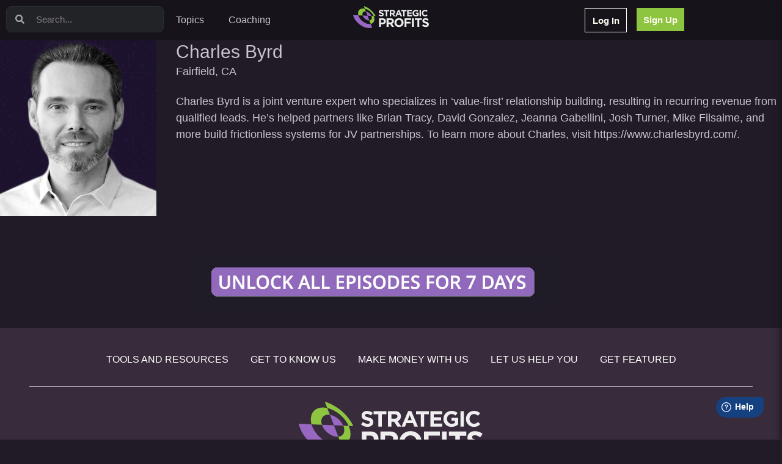

--- FILE ---
content_type: text/html; charset=UTF-8
request_url: https://strategicprofits.com/personality/charles-byrd/
body_size: 23979
content:
<!DOCTYPE html>
<html lang="en-US">
<head>
	<meta charset="UTF-8">
	<meta name="viewport" content="width=device-width, initial-scale=1.0, viewport-fit=cover" />		<title>Charles Byrd &#8211; Strategic Profits</title>
<meta name='robots' content='max-image-preview:large' />
<link rel='dns-prefetch' href='//cdn.gravitec.net' />
<link rel="alternate" title="oEmbed (JSON)" type="application/json+oembed" href="https://strategicprofits.com/wp-json/oembed/1.0/embed?url=https%3A%2F%2Fstrategicprofits.com%2Fpersonality%2Fcharles-byrd%2F" />
<link rel="alternate" title="oEmbed (XML)" type="text/xml+oembed" href="https://strategicprofits.com/wp-json/oembed/1.0/embed?url=https%3A%2F%2Fstrategicprofits.com%2Fpersonality%2Fcharles-byrd%2F&#038;format=xml" />
<style id='wp-img-auto-sizes-contain-inline-css' type='text/css'>
img:is([sizes=auto i],[sizes^="auto," i]){contain-intrinsic-size:3000px 1500px}
/*# sourceURL=wp-img-auto-sizes-contain-inline-css */
</style>
<style id='wp-emoji-styles-inline-css' type='text/css'>

	img.wp-smiley, img.emoji {
		display: inline !important;
		border: none !important;
		box-shadow: none !important;
		height: 1em !important;
		width: 1em !important;
		margin: 0 0.07em !important;
		vertical-align: -0.1em !important;
		background: none !important;
		padding: 0 !important;
	}
/*# sourceURL=wp-emoji-styles-inline-css */
</style>
<style id='classic-theme-styles-inline-css' type='text/css'>
/*! This file is auto-generated */
.wp-block-button__link{color:#fff;background-color:#32373c;border-radius:9999px;box-shadow:none;text-decoration:none;padding:calc(.667em + 2px) calc(1.333em + 2px);font-size:1.125em}.wp-block-file__button{background:#32373c;color:#fff;text-decoration:none}
/*# sourceURL=/wp-includes/css/classic-themes.min.css */
</style>
<link rel='stylesheet' id='jet-engine-frontend-css' href='https://strategicprofits.com/wp-content/plugins/jet-engine/assets/css/frontend.css?ver=3.7.1' type='text/css' media='all' />
<link rel='stylesheet' id='gamipress-css-css' href='https://strategicprofits.com/wp-content/plugins/gamipress/assets/css/gamipress.min.css?ver=7.4.9' type='text/css' media='all' />
<link rel='stylesheet' id='pafe-extension-style-css' href='https://strategicprofits.com/wp-content/plugins/piotnet-addons-for-elementor-pro/assets/css/minify/extension.min.css?ver=7.1.63' type='text/css' media='all' />
<link rel='stylesheet' id='pafe-extension-style-free-css' href='https://strategicprofits.com/wp-content/plugins/piotnet-addons-for-elementor/assets/css/minify/extension.min.css?ver=2.4.36' type='text/css' media='all' />
<link rel='stylesheet' id='timeline-css' href='https://strategicprofits.com/wp-content/plugins/timeline/css/timeline.css?ver=1.0.1' type='text/css' media='all' />
<link rel='stylesheet' id='woocommerce-layout-css' href='https://strategicprofits.com/wp-content/plugins/woocommerce/assets/css/woocommerce-layout.css?ver=9.9.6' type='text/css' media='all' />
<link rel='stylesheet' id='woocommerce-smallscreen-css' href='https://strategicprofits.com/wp-content/plugins/woocommerce/assets/css/woocommerce-smallscreen.css?ver=9.9.6' type='text/css' media='only screen and (max-width: 768px)' />
<link rel='stylesheet' id='woocommerce-general-css' href='https://strategicprofits.com/wp-content/plugins/woocommerce/assets/css/woocommerce.css?ver=9.9.6' type='text/css' media='all' />
<style id='woocommerce-inline-inline-css' type='text/css'>
.woocommerce form .form-row .required { visibility: visible; }
/*# sourceURL=woocommerce-inline-inline-css */
</style>
<link rel='stylesheet' id='brands-styles-css' href='https://strategicprofits.com/wp-content/plugins/woocommerce/assets/css/brands.css?ver=9.9.6' type='text/css' media='all' />
<link rel='stylesheet' id='learning-child-style-css' href='https://strategicprofits.com/wp-content/themes/learning-theme/frontend/dist/css/app.css?ver=36' type='text/css' media='all' />
<link rel='stylesheet' id='elementor-icons-shared-0-css' href='https://strategicprofits.com/wp-content/plugins/elementor/assets/lib/font-awesome/css/fontawesome.min.css?ver=5.15.3' type='text/css' media='all' />
<link rel='stylesheet' id='elementor-icons-fa-solid-css' href='https://strategicprofits.com/wp-content/plugins/elementor/assets/lib/font-awesome/css/solid.min.css?ver=5.15.3' type='text/css' media='all' />
<link rel='stylesheet' id='jet-reviews-frontend-css' href='https://strategicprofits.com/wp-content/plugins/jet-reviews/assets/css/jet-reviews.css?ver=2.3.7' type='text/css' media='all' />
<link rel='stylesheet' id='elementor-frontend-css' href='https://strategicprofits.com/wp-content/plugins/elementor/assets/css/frontend.min.css?ver=3.30.1' type='text/css' media='all' />
<link rel='stylesheet' id='widget-search-form-css' href='https://strategicprofits.com/wp-content/plugins/elementor-pro/assets/css/widget-search-form.min.css?ver=3.30.0' type='text/css' media='all' />
<link rel='stylesheet' id='widget-nav-menu-css' href='https://strategicprofits.com/wp-content/plugins/elementor-pro/assets/css/widget-nav-menu.min.css?ver=3.30.0' type='text/css' media='all' />
<link rel='stylesheet' id='widget-image-css' href='https://strategicprofits.com/wp-content/plugins/elementor/assets/css/widget-image.min.css?ver=3.30.1' type='text/css' media='all' />
<link rel='stylesheet' id='widget-heading-css' href='https://strategicprofits.com/wp-content/plugins/elementor/assets/css/widget-heading.min.css?ver=3.30.1' type='text/css' media='all' />
<link rel='stylesheet' id='elementor-icons-css' href='https://strategicprofits.com/wp-content/plugins/elementor/assets/lib/eicons/css/elementor-icons.min.css?ver=5.43.0' type='text/css' media='all' />
<link rel='stylesheet' id='elementor-post-4-css' href='https://strategicprofits.com/wp-content/uploads/elementor/css/post-4.css?ver=1751898729' type='text/css' media='all' />
<link rel='stylesheet' id='uael-frontend-css' href='https://strategicprofits.com/wp-content/plugins/ultimate-elementor/assets/min-css/uael-frontend.min.css?ver=1.36.26' type='text/css' media='all' />
<link rel='stylesheet' id='font-awesome-5-all-css' href='https://strategicprofits.com/wp-content/plugins/elementor/assets/lib/font-awesome/css/all.min.css?ver=3.30.1' type='text/css' media='all' />
<link rel='stylesheet' id='font-awesome-4-shim-css' href='https://strategicprofits.com/wp-content/plugins/elementor/assets/lib/font-awesome/css/v4-shims.min.css?ver=3.30.1' type='text/css' media='all' />
<link rel='stylesheet' id='elementor-post-13730-css' href='https://strategicprofits.com/wp-content/uploads/elementor/css/post-13730.css?ver=1751898730' type='text/css' media='all' />
<link rel='stylesheet' id='iggi-stacks-css' href='https://strategicprofits.com/wp-content/themes/learning-theme/views/elementor/stacks/list/style.css?ver=1.0.1' type='text/css' media='all' />
<link rel='stylesheet' id='elementor-post-13827-css' href='https://strategicprofits.com/wp-content/uploads/elementor/css/post-13827.css?ver=1751898730' type='text/css' media='all' />
<link rel='stylesheet' id='heateor_sss_frontend_css-css' href='https://strategicprofits.com/wp-content/plugins/sassy-social-share/public/css/sassy-social-share-public.css?ver=3.3.76' type='text/css' media='all' />
<style id='heateor_sss_frontend_css-inline-css' type='text/css'>
.heateor_sss_button_instagram span.heateor_sss_svg,a.heateor_sss_instagram span.heateor_sss_svg{background:radial-gradient(circle at 30% 107%,#fdf497 0,#fdf497 5%,#fd5949 45%,#d6249f 60%,#285aeb 90%)}.heateor_sss_horizontal_sharing .heateor_sss_svg,.heateor_sss_standard_follow_icons_container .heateor_sss_svg{color:#fff;border-width:0px;border-style:solid;border-color:transparent}.heateor_sss_horizontal_sharing .heateorSssTCBackground{color:#666}.heateor_sss_horizontal_sharing span.heateor_sss_svg:hover,.heateor_sss_standard_follow_icons_container span.heateor_sss_svg:hover{border-color:transparent;}.heateor_sss_vertical_sharing span.heateor_sss_svg,.heateor_sss_floating_follow_icons_container span.heateor_sss_svg{color:#fff;border-width:0px;border-style:solid;border-color:transparent;}.heateor_sss_vertical_sharing .heateorSssTCBackground{color:#666;}.heateor_sss_vertical_sharing span.heateor_sss_svg:hover,.heateor_sss_floating_follow_icons_container span.heateor_sss_svg:hover{border-color:transparent;}@media screen and (max-width:783px) {.heateor_sss_vertical_sharing{display:none!important}}div.heateor_sss_mobile_footer{display:none;}@media screen and (max-width:783px){div.heateor_sss_bottom_sharing .heateorSssTCBackground{background-color:white}div.heateor_sss_bottom_sharing{width:100%!important;left:0!important;}div.heateor_sss_bottom_sharing a{width:11.111111111111% !important;}div.heateor_sss_bottom_sharing .heateor_sss_svg{width: 100% !important;}div.heateor_sss_bottom_sharing div.heateorSssTotalShareCount{font-size:1em!important;line-height:28px!important}div.heateor_sss_bottom_sharing div.heateorSssTotalShareText{font-size:.7em!important;line-height:0px!important}div.heateor_sss_mobile_footer{display:block;height:40px;}.heateor_sss_bottom_sharing{padding:0!important;display:block!important;width:auto!important;bottom:-2px!important;top: auto!important;}.heateor_sss_bottom_sharing .heateor_sss_square_count{line-height:inherit;}.heateor_sss_bottom_sharing .heateorSssSharingArrow{display:none;}.heateor_sss_bottom_sharing .heateorSssTCBackground{margin-right:1.1em!important}}
/*# sourceURL=heateor_sss_frontend_css-inline-css */
</style>
<script type="text/javascript" src="https://strategicprofits.com/wp-includes/js/jquery/jquery.min.js?ver=3.7.1" id="jquery-core-js"></script>
<script type="text/javascript" src="https://strategicprofits.com/wp-includes/js/jquery/jquery-migrate.min.js?ver=3.4.1" id="jquery-migrate-js"></script>
<script type="text/javascript" src="https://strategicprofits.com/wp-content/plugins/piotnet-addons-for-elementor-pro/assets/js/minify/extension.min.js?ver=7.1.63" id="pafe-extension-js"></script>
<script type="text/javascript" src="https://strategicprofits.com/wp-content/plugins/piotnet-addons-for-elementor/assets/js/minify/extension.min.js?ver=2.4.36" id="pafe-extension-free-js"></script>
<script type="text/javascript" src="https://strategicprofits.com/wp-content/plugins/woocommerce/assets/js/jquery-blockui/jquery.blockUI.min.js?ver=2.7.0-wc.9.9.6" id="jquery-blockui-js" defer="defer" data-wp-strategy="defer"></script>
<script type="text/javascript" id="wc-add-to-cart-js-extra">
/* <![CDATA[ */
var wc_add_to_cart_params = {"ajax_url":"/wp-admin/admin-ajax.php","wc_ajax_url":"/?wc-ajax=%%endpoint%%","i18n_view_cart":"View cart","cart_url":null,"is_cart":"","cart_redirect_after_add":"no"};
//# sourceURL=wc-add-to-cart-js-extra
/* ]]> */
</script>
<script type="text/javascript" src="https://strategicprofits.com/wp-content/plugins/woocommerce/assets/js/frontend/add-to-cart.min.js?ver=9.9.6" id="wc-add-to-cart-js" defer="defer" data-wp-strategy="defer"></script>
<script type="text/javascript" src="https://strategicprofits.com/wp-content/plugins/woocommerce/assets/js/js-cookie/js.cookie.min.js?ver=2.1.4-wc.9.9.6" id="js-cookie-js" defer="defer" data-wp-strategy="defer"></script>
<script type="text/javascript" id="woocommerce-js-extra">
/* <![CDATA[ */
var woocommerce_params = {"ajax_url":"/wp-admin/admin-ajax.php","wc_ajax_url":"/?wc-ajax=%%endpoint%%","i18n_password_show":"Show password","i18n_password_hide":"Hide password"};
//# sourceURL=woocommerce-js-extra
/* ]]> */
</script>
<script type="text/javascript" src="https://strategicprofits.com/wp-content/plugins/woocommerce/assets/js/frontend/woocommerce.min.js?ver=9.9.6" id="woocommerce-js" defer="defer" data-wp-strategy="defer"></script>
<script type="text/javascript" src="https://strategicprofits.com/wp-content/plugins/elementor/assets/lib/font-awesome/js/v4-shims.min.js?ver=3.30.1" id="font-awesome-4-shim-js"></script>
<script type="text/javascript" src="https://cdn.gravitec.net/storage/291f6213bd2d3afa79eb6a6056293b01/client.js?service=wp&amp;wpath=https%3A%2F%2Fstrategicprofits.com%2Fwp-content%2Fplugins%2Fgravitec-net-web-push-notifications%2F%2Fsdk_files%2Fsw.php&amp;ver=2.9.13" id="gravitecnet-js"></script>
<link rel="https://api.w.org/" href="https://strategicprofits.com/wp-json/" /><link rel="alternate" title="JSON" type="application/json" href="https://strategicprofits.com/wp-json/wp/v2/personality/11271" /><link rel="EditURI" type="application/rsd+xml" title="RSD" href="https://strategicprofits.com/xmlrpc.php?rsd" />
<meta name="generator" content="WordPress 6.9" />
<meta name="generator" content="WooCommerce 9.9.6" />
<link rel="canonical" href="https://strategicprofits.com/personality/charles-byrd/" />
<link rel='shortlink' href='https://strategicprofits.com/?p=11271' />
    <script>
        window.iggiStorage = {"videoId":null,"nonce":"1be8de42ca","auth":0,"postId":11271}    </script>
    <script type="text/javascript">var ajaxurl = "https://strategicprofits.com/wp-admin/admin-ajax.php"</script>        <script>
            window.winners = {
                'nonce': '1be8de42ca'
            }
            window.theme_uri = "https://strategicprofits.com/wp-content/themes/learning-theme"
            window.learn_options = {
                post_id: 11271,
                auth: 0            };


        </script>
        	<noscript><style>.woocommerce-product-gallery{ opacity: 1 !important; }</style></noscript>
	<meta name="generator" content="Elementor 3.30.1; features: additional_custom_breakpoints; settings: css_print_method-external, google_font-enabled, font_display-auto">
<script>
document.addEventListener("DOMContentLoaded", function() {
    // Function to get the value of a URL parameter
    function getUrlParameter(name) {
        name = name.replace(/[\[]/, '\\[').replace(/[\]]/, '\\]');
        var regex = new RegExp('[\\?&]' + name + '=([^&#]*)');
        var results = regex.exec(window.location.search);
        return results === null ? '' : decodeURIComponent(results[1].replace(/\+/g, ' '));
    }

    // Get the 't' parameter from the URL
    var tParam = getUrlParameter('t');
    if (tParam) {
        // Find the Vimeo embed iframe
        var vimeoIframe = document.querySelector('iframe[src*="player.vimeo.com/video"]');
        if (vimeoIframe) {
            // Get the current src of the iframe
            var src = vimeoIframe.getAttribute('src');
            // Remove any existing 't' parameter from the src
            src = src.split('#t=')[0];
            // Append the new 't' parameter
            src += '#t=' + tParam;
            
            // Create a new iframe element
            var newIframe = document.createElement('iframe');
            newIframe.setAttribute('src', src);
            newIframe.setAttribute('width', vimeoIframe.getAttribute('width'));
            newIframe.setAttribute('height', vimeoIframe.getAttribute('height'));
            newIframe.setAttribute('frameborder', vimeoIframe.getAttribute('frameborder'));
            newIframe.setAttribute('allow', vimeoIframe.getAttribute('allow'));
            newIframe.setAttribute('allowfullscreen', vimeoIframe.getAttribute('allowfullscreen'));

            // Replace the old iframe with the new one
            vimeoIframe.parentNode.replaceChild(newIframe, vimeoIframe);
        }
    }
});

</script>
			<style>
				.e-con.e-parent:nth-of-type(n+4):not(.e-lazyloaded):not(.e-no-lazyload),
				.e-con.e-parent:nth-of-type(n+4):not(.e-lazyloaded):not(.e-no-lazyload) * {
					background-image: none !important;
				}
				@media screen and (max-height: 1024px) {
					.e-con.e-parent:nth-of-type(n+3):not(.e-lazyloaded):not(.e-no-lazyload),
					.e-con.e-parent:nth-of-type(n+3):not(.e-lazyloaded):not(.e-no-lazyload) * {
						background-image: none !important;
					}
				}
				@media screen and (max-height: 640px) {
					.e-con.e-parent:nth-of-type(n+2):not(.e-lazyloaded):not(.e-no-lazyload),
					.e-con.e-parent:nth-of-type(n+2):not(.e-lazyloaded):not(.e-no-lazyload) * {
						background-image: none !important;
					}
				}
			</style>
			<style>@media (max-width:766px) { .pafe-sticky-header-fixed-start-on-mobile { position: fixed !important; top: 0; width: 100%; z-index: 99; } } @media (min-width:767px) and (max-width:1023px) { .pafe-sticky-header-fixed-start-on-tablet { position: fixed !important; top: 0; width: 100%; z-index: 99; } } @media (min-width:1024px) { .pafe-sticky-header-fixed-start-on-desktop { position: fixed !important; top: 0; width: 100%; z-index: 99; } }</style><style>.pswp.pafe-lightbox-modal {display: none;}</style>		<style type="text/css" id="wp-custom-css">
			.vczapi-jvb-countdown-content-links .btn-join-link {background: #A1C249 !important}

.page-id-12302 .container {max-width: 800px}

button#gform_save_10_2_link, button#gform_save_10_3_link, button#gform_save_10_4_link, button#gform_save_10_5_link, button#gform_save_10_6_link, button#gform_save_10_7_link {float: right}

.ginput_container_textarea textarea {background: #fff !important}

.gform_next_button, .gform_previous_button {padding: 0.5em 1em !important}

.gform_required_legend {float: right; font-size: 12px}
	
.gform_wrapper.gravity-theme .gfield_label, #field_10_1 p  {color: #fff; font-size: 20px; font-weight: 300 !important}		</style>
		    <script>
        !function(){var analytics=window.analytics=window.analytics||[];if(!analytics.initialize)if(analytics.invoked)window.console&&console.error&&console.error("Segment snippet included twice.");else{analytics.invoked=!0;analytics.methods=["trackSubmit","trackClick","trackLink","trackForm","pageview","identify","reset","group","track","ready","alias","debug","page","once","off","on","addSourceMiddleware","addIntegrationMiddleware","setAnonymousId","addDestinationMiddleware"];analytics.factory=function(e){return function(){var t=Array.prototype.slice.call(arguments);t.unshift(e);analytics.push(t);return analytics}};for(var e=0;e<analytics.methods.length;e++){var key=analytics.methods[e];analytics[key]=analytics.factory(key)}analytics.load=function(key,e){var t=document.createElement("script");t.type="text/javascript";t.async=!0;t.src="https://cdn.segment.com/analytics.js/v1/" + key + "/analytics.min.js";var n=document.getElementsByTagName("script")[0];n.parentNode.insertBefore(t,n);analytics._loadOptions=e};analytics._writeKey="qrDwqsMHkTl8Di0j87VsgF9gROWqBUbC";;analytics.SNIPPET_VERSION="4.15.3";
            analytics.load("qrDwqsMHkTl8Di0j87VsgF9gROWqBUbC");
            analytics.identify('authenticated-0', JSON.parse('{"status":"anonymous"}'));
            analytics.page();
        }}();
    </script>

<!-- Google Tag Manager -->
<script>(function(w,d,s,l,i){w[l]=w[l]||[];w[l].push({'gtm.start':
new Date().getTime(),event:'gtm.js'});var f=d.getElementsByTagName(s)[0],
j=d.createElement(s),dl=l!='dataLayer'?'&l='+l:'';j.async=true;j.src=
'https://www.googletagmanager.com/gtm.js?id='+i+dl;f.parentNode.insertBefore(j,f);
})(window,document,'script','dataLayer','GTM-KDD9S63');</script>

<script>
    window.dataLayer = window.dataLayer || [];
    window.dataLayer.push({
        identity: {
            user: 'authenticated-0',
            details: JSON.parse('{"status":"anonymous"}')
        }
    });
</script>
<!-- End Google Tag Manager -->
<meta name='generator' content='Memberium v4.0.9 for WordPress' />
</head>
<body class="wp-singular personality-template-default single single-personality postid-11271 wp-custom-logo wp-theme-learning-theme theme-learning-theme woocommerce-no-js elementor-default elementor-kit-4">
		<div data-elementor-type="header" data-elementor-id="13730" class="elementor elementor-13730 elementor-location-header" data-elementor-post-type="elementor_library">
			<div class="elementor-element elementor-element-7964e8a0 e-con-full e-flex e-con e-parent" data-id="7964e8a0" data-element_type="container" id="header" data-settings="{&quot;background_background&quot;:&quot;classic&quot;}">
		<div class="elementor-element elementor-element-3d0bf335 e-con-full e-flex e-con e-child" data-id="3d0bf335" data-element_type="container" data-settings="{&quot;background_background&quot;:&quot;classic&quot;}">
		<div class="elementor-element elementor-element-4c453bbe e-con-full e-flex e-con e-child" data-id="4c453bbe" data-element_type="container">
				<div class="elementor-element elementor-element-3de1d29e elementor-search-form--skin-minimal elementor-widget elementor-widget-search-form" data-id="3de1d29e" data-element_type="widget" data-settings="{&quot;skin&quot;:&quot;minimal&quot;}" data-widget_type="search-form.default">
				<div class="elementor-widget-container">
							<search role="search">
			<form class="elementor-search-form" action="https://strategicprofits.com" method="get">
												<div class="elementor-search-form__container">
					<label class="elementor-screen-only" for="elementor-search-form-3de1d29e">Search</label>

											<div class="elementor-search-form__icon">
							<i aria-hidden="true" class="fas fa-search"></i>							<span class="elementor-screen-only">Search</span>
						</div>
					
					<input id="elementor-search-form-3de1d29e" placeholder="Search..." class="elementor-search-form__input" type="search" name="s" value="">
					
					
									</div>
			</form>
		</search>
						</div>
				</div>
				<div class="elementor-element elementor-element-221faceb elementor-nav-menu--dropdown-tablet elementor-nav-menu__text-align-aside elementor-nav-menu--toggle elementor-nav-menu--burger elementor-widget elementor-widget-nav-menu" data-id="221faceb" data-element_type="widget" data-settings="{&quot;layout&quot;:&quot;horizontal&quot;,&quot;submenu_icon&quot;:{&quot;value&quot;:&quot;&lt;i class=\&quot;fas fa-caret-down\&quot;&gt;&lt;\/i&gt;&quot;,&quot;library&quot;:&quot;fa-solid&quot;},&quot;toggle&quot;:&quot;burger&quot;}" data-widget_type="nav-menu.default">
				<div class="elementor-widget-container">
								<nav aria-label="Menu" class="elementor-nav-menu--main elementor-nav-menu__container elementor-nav-menu--layout-horizontal e--pointer-underline e--animation-fade">
				<ul id="menu-1-221faceb" class="elementor-nav-menu"><li class="menu-item menu-item-type-custom menu-item-object-custom menu-item-13886"><a href="#topics" class="elementor-item elementor-item-anchor">Topics</a></li>
<li class="menu-item menu-item-type-custom menu-item-object-custom menu-item-17782"><a href="https://go.stealourwinners.com/sp/sow-pro-details/" class="elementor-item">Coaching</a></li>
</ul>			</nav>
					<div class="elementor-menu-toggle" role="button" tabindex="0" aria-label="Menu Toggle" aria-expanded="false">
			<i aria-hidden="true" role="presentation" class="elementor-menu-toggle__icon--open eicon-menu-bar"></i><i aria-hidden="true" role="presentation" class="elementor-menu-toggle__icon--close eicon-close"></i>		</div>
					<nav class="elementor-nav-menu--dropdown elementor-nav-menu__container" aria-hidden="true">
				<ul id="menu-2-221faceb" class="elementor-nav-menu"><li class="menu-item menu-item-type-custom menu-item-object-custom menu-item-13886"><a href="#topics" class="elementor-item elementor-item-anchor" tabindex="-1">Topics</a></li>
<li class="menu-item menu-item-type-custom menu-item-object-custom menu-item-17782"><a href="https://go.stealourwinners.com/sp/sow-pro-details/" class="elementor-item" tabindex="-1">Coaching</a></li>
</ul>			</nav>
						</div>
				</div>
				</div>
		<div class="elementor-element elementor-element-6edf73d7 e-con-full e-flex e-con e-child" data-id="6edf73d7" data-element_type="container">
				<div class="elementor-element elementor-element-17bd8e30 elementor-widget elementor-widget-button" data-id="17bd8e30" data-element_type="widget" data-widget_type="button.default">
				<div class="elementor-widget-container">
									<div class="elementor-button-wrapper">
					<a class="elementor-button elementor-button-link elementor-size-sm" href="/login">
						<span class="elementor-button-content-wrapper">
									<span class="elementor-button-text">Log In</span>
					</span>
					</a>
				</div>
								</div>
				</div>
				<div class="elementor-element elementor-element-66741e27 elementor-widget elementor-widget-button" data-id="66741e27" data-element_type="widget" data-widget_type="button.default">
				<div class="elementor-widget-container">
									<div class="elementor-button-wrapper">
					<a class="elementor-button elementor-button-link elementor-size-sm" href="https://pages.strategicprofits.com/start-trial-reg">
						<span class="elementor-button-content-wrapper">
									<span class="elementor-button-text">Sign Up</span>
					</span>
					</a>
				</div>
								</div>
				</div>
				</div>
				</div>
		<div class="elementor-element elementor-element-70441886 e-con-full e-flex e-con e-child" data-id="70441886" data-element_type="container" id="10" data-settings="{&quot;position&quot;:&quot;absolute&quot;}">
				<div class="elementor-element elementor-element-5b762f91 elementor-widget elementor-widget-html" data-id="5b762f91" data-element_type="widget" data-widget_type="html.default">
				<div class="elementor-widget-container">
					<a href="/">
<svg data-v-6fdb3129="" xmlns="http://www.w3.org/2000/svg" viewBox="0 0 6429 1871" fill-rule="evenodd" stroke-linejoin="round" stroke-miterlimit="2" class="logo"><path data-v-6fdb3129="" d="M2397.72 874.83c116.27 0 197.89-60.06 197.89-167.09v-1.54c0-93.94-61.6-132.44-170.94-161.7-93.17-24.64-116.27-34.65-116.27-70.84v-1.54c0-26.95 23.1-46.97 69.3-46.97s91.63 20.02 140.14 53.13l61.6-89.32c-55.44-43.89-120.89-68.53-200.2-68.53-110.88 0-188.65 64.68-188.65 162.47v1.54c0 106.26 69.3 137.83 178.64 164.78 90.09 22.33 108.57 38.5 108.57 68.53v1.54c0 31.57-28.49 50.82-77.77 50.82-61.6 0-111.65-25.41-160.93-65.45l-70.07 83.93c64.68 58.52 146.3 86.24 228.69 86.24zm376.53-7.7h118.58V437.47h164.01V328.13h-446.6v109.34h164.01v429.66zm335.287 0h118.583V694.65h93.17l115.5 172.48h138.6l-131.67-192.5c68.53-25.41 115.5-80.08 115.5-167.09V506c0-51.59-15.4-92.4-46.2-123.2-36.19-36.19-88.55-54.67-157.08-54.67h-246.403v539zm118.583-277.2V435.16h117.81c58.52 0 93.17 25.41 93.17 77v1.54c0 46.2-32.34 76.23-90.86 76.23h-120.12zm353.16 277.2h120.89l49.28-120.89h227.92l49.28 120.89h123.97l-231-542.85h-109.34l-231 542.85zm212.52-225.61l71.61-174.79 71.61 174.79H3793.8zm459.09 225.61h118.58V437.47h164.01V328.13h-446.6v109.34h164.01v429.66zm335.29 0h410.41V761.64h-292.6V648.45h254.1V542.96h-254.1V433.62h288.75V328.13h-406.56v539zm736.83 9.24c98.56 0 174.79-38.5 230.23-85.47V556.82h-234.08v102.41h119.35v77c-30.03 21.56-67.76 32.34-111.65 32.34-95.48 0-163.24-72.38-163.24-170.94v-1.54c0-91.63 68.53-167.86 154.77-167.86 61.6 0 100.1 20.02 140.91 54.67l74.69-90.09c-55.44-47.74-115.5-73.92-211.75-73.92-163.24 0-282.59 125.51-282.59 278.74v1.54c0 160.16 115.5 277.2 283.36 277.2zm310.46-548.24h118.58v539h-118.58zm467.35 548.24c104.72 0 165.55-36.96 220.99-96.25l-75.46-76.23c-42.35 39.27-80.08 63.14-141.68 63.14-92.4 0-156.31-77-156.31-169.4v-1.54c0-92.4 65.45-167.86 156.31-167.86 54.67 0 95.48 23.1 137.83 60.83l75.46-87.01c-49.28-49.28-111.65-83.16-212.52-83.16-165.55 0-281.05 125.51-281.05 278.74v1.54c0 154.77 117.81 277.2 276.43 277.2zm-3903.73 890.76h160.93v-219.45h122.265c164.065 0 295.735-86.735 295.735-257.07v-2.09c0-150.48-105.545-252.89-280.06-252.89h-298.87v731.5zm160.93-362.615v-223.63h124.355c80.465 0 130.625 38.665 130.625 110.77v2.09c0 62.7-47.025 110.77-127.49 110.77h-127.49zm484.88 362.615h160.93v-234.08h126.445l156.745 234.08h188.11l-178.7-261.25c93-34.485 156.75-108.68 156.75-226.765v-2.09c0-70.015-20.9-125.4-62.7-167.2-49.11-49.115-120.17-74.195-213.18-74.195h-334.4v731.5zm160.93-376.2v-210.045h159.88c79.43 0 126.45 34.485 126.45 104.5v2.09c0 62.7-43.89 103.455-123.31 103.455h-163.02zm886.85 388.74c225.72 0 389.78-170.335 389.78-378.29v-2.09c0-207.955-161.97-376.2-387.69-376.2s-389.79 170.335-389.79 378.29v2.09c0 207.955 161.98 376.2 387.7 376.2zm2.09-148.39c-129.58 0-221.54-104.5-221.54-229.9v-2.09c0-125.4 89.87-227.81 219.45-227.81s221.54 104.5 221.54 229.9v2.09c0 125.4-89.87 227.81-219.45 227.81zm467.75 135.85h160.93v-283.195h349.03v-146.3h-349.03V1181.93h396.05v-146.3h-556.98v731.5zm630.88-731.5h160.93v731.5H4993.4zm461.88 731.5h160.92v-583.11h222.59v-148.39h-606.1v148.39h222.59v583.11zm704.33 10.45c157.79 0 268.56-81.51 268.56-226.765v-2.09c0-127.49-83.6-179.74-231.99-219.45-126.44-33.44-157.79-47.025-157.79-96.14v-2.09c0-36.575 31.35-63.745 94.04-63.745 62.71 0 124.36 27.17 190.2 72.105l83.59-121.22c-75.23-59.565-164.06-93.005-271.69-93.005-150.48 0-256.03 87.78-256.03 220.495v2.09c0 144.21 94.05 187.055 242.44 223.63 122.27 30.305 147.35 52.25 147.35 93.005v2.09c0 42.845-38.67 68.97-105.55 68.97-83.6 0-151.52-34.485-218.4-88.825l-95.1 113.905c87.78 79.42 198.55 117.04 310.37 117.04z" fill="#efefef" class="B"></path><g data-v-6fdb3129="" fill="#9867c1" class="B"><path data-v-6fdb3129="" d="M1549.57 832.73l-323.95-13.34-140-364s141 18.1 288.69 141c120 104.86 175.26 236.34 175.26 236.34z"></path><path data-v-6fdb3129="" d="M1377.43 1217.65s-204.18 35.28-435.74-196.74C830.25 897.04 807.95 802.07 807.95 802.07l417.67 17.32 151.81 398.26z"></path></g><path data-v-6fdb3129="" d="M1085.57 455.43s-158.55-30.15-244.85 69.23c-96.55 111.16-32.75 277.41-32.75 277.41l-363-15.07s-92.72-307.44 96.58-481.47c180.39-161.35 451.61-83.85 451.61-83.85l92.41 233.75z" fill="#8ec540" class="B"></path><path data-v-6fdb3129="" d="M1613.09 1832.52S1228.8 1995.13 680 1649.59C70.85 1244.33 0 766.37 0 766.37l444.94 20.65s67.34 268 340.47 490.36c0 0 353.16 308.71 707.6 240.11l120.08 315.03z" fill="#9867c1" class="B"></path><g data-v-6fdb3129="" fill="#8ec540" class="B"><path data-v-6fdb3129="" d="M1802.79 1145.37a395.27 395.27 0 0 1-12 97.51c-44.54 174.82-191.4 252.09-297.71 274.59l-115.6-299.82c49.25-.49 151.17-24.13 195.64-142.27s-23.51-242.64-23.51-242.64l189.44 9.77c43.95 114.55 63.79 156.87 63.74 302.86z"></path><path data-v-6fdb3129="" d="M1898.25 847.98l-159.27-5.48s-67.5-166-213.27-308C1276.08 269.6 993.1 221.66 993.1 221.66L908.35 0s298.85 70.5 620.26 352.53c289.64 272.49 369.64 495.45 369.64 495.45z"></path></g></svg>
</a>				</div>
				</div>
				</div>
		<div class="elementor-element elementor-element-64cafeea e-con-full topics-menu e-flex e-con e-child" data-id="64cafeea" data-element_type="container" data-settings="{&quot;position&quot;:&quot;absolute&quot;}">
				<div class="elementor-element elementor-element-73cdf53f elementor-widget elementor-widget-iggi-topics-menu" data-id="73cdf53f" data-element_type="widget" data-widget_type="iggi-topics-menu.default">
				<div class="elementor-widget-container">
					
        <div
                class="fixed top-0 left-0 bg-back-100 w-screen h-screen lg:h-auto z-50 lg:z-30 overflow-auto"
        >
            <div class="px-12 pt-8 pb-8 ">
                <h3 class="text font-medium text-xs text-brand-3 mb-2 pl-2">TOPIC CATEGORIES:</h3>
                <div class="lg:flex flex-wrap lg:-ml-2 text-xs font-light">
                                            <ul class="lg:w-1/6 px-4">
                            
                                <li class="py-1"><a
                                            href="/filter"
                                            class="hover:underline">All Topics</a></li>
                            
                                <li class="py-1"><a
                                            href="/filter?topic=ad-campaigns"
                                            class="hover:underline">Ad Campaigns</a></li>
                            
                                <li class="py-1"><a
                                            href="/filter?topic=time-management"
                                            class="hover:underline">Time Management</a></li>
                            
                                <li class="py-1"><a
                                            href="/filter?topic=sms"
                                            class="hover:underline">SMS</a></li>
                            
                                <li class="py-1"><a
                                            href="/filter?topic=affiliate-marketing"
                                            class="hover:underline">Affiliate Marketing</a></li>
                            
                                <li class="py-1"><a
                                            href="/filter?topic=deliverability"
                                            class="hover:underline">Deliverability</a></li>
                            
                                <li class="py-1"><a
                                            href="/filter?topic=google-ads"
                                            class="hover:underline">Google Ads</a></li>
                            
                                <li class="py-1"><a
                                            href="/filter?topic=youtube"
                                            class="hover:underline">YouTube</a></li>
                            
                                <li class="py-1"><a
                                            href="/filter?topic=blogging"
                                            class="hover:underline">Blogging</a></li>
                                                    </ul>
                                            <ul class="lg:w-1/6 px-4">
                            
                                <li class="py-1"><a
                                            href="/filter?topic=campaign-strategy"
                                            class="hover:underline">Campaign Strategy</a></li>
                            
                                <li class="py-1"><a
                                            href="/filter?topic=groups-communities"
                                            class="hover:underline">Groups/Communities</a></li>
                            
                                <li class="py-1"><a
                                            href="/filter?topic=chatbots"
                                            class="hover:underline">Chatbots</a></li>
                            
                                <li class="py-1"><a
                                            href="/filter?topic=launch-strategy"
                                            class="hover:underline">Launch Strategy</a></li>
                            
                                <li class="py-1"><a
                                            href="/filter?topic=leads"
                                            class="hover:underline">Leads</a></li>
                            
                                <li class="py-1"><a
                                            href="/filter?topic=coaching"
                                            class="hover:underline">Coaching</a></li>
                            
                                <li class="py-1"><a
                                            href="/filter?topic=conversion-rate-optimization-cro"
                                            class="hover:underline">Conversion Rate Optimization (CRO)</a></li>
                            
                                <li class="py-1"><a
                                            href="/filter?topic=livestreams"
                                            class="hover:underline">Livestreams</a></li>
                            
                                <li class="py-1"><a
                                            href="/filter?topic=content-marketing"
                                            class="hover:underline">Content Marketing</a></li>
                                                    </ul>
                                            <ul class="lg:w-1/6 px-4">
                            
                                <li class="py-1"><a
                                            href="/filter?topic=marketing-automation"
                                            class="hover:underline">Marketing Automation</a></li>
                            
                                <li class="py-1"><a
                                            href="/filter?topic=marketing-analytics"
                                            class="hover:underline">Marketing Analytics</a></li>
                            
                                <li class="py-1"><a
                                            href="/filter?topic=copywriting"
                                            class="hover:underline">Copywriting</a></li>
                            
                                <li class="py-1"><a
                                            href="/filter?topic=artificial-intelligence"
                                            class="hover:underline">Artificial Intelligence</a></li>
                            
                                <li class="py-1"><a
                                            href="/filter?topic=podcasts"
                                            class="hover:underline">Podcasts</a></li>
                            
                                <li class="py-1"><a
                                            href="/filter?topic=display-advertising"
                                            class="hover:underline">Display Advertising</a></li>
                            
                                <li class="py-1"><a
                                            href="/filter?topic=big-ideas"
                                            class="hover:underline">Big Ideas</a></li>
                            
                                <li class="py-1"><a
                                            href="/filter?topic=sales-funnels"
                                            class="hover:underline">Sales Funnels</a></li>
                            
                                <li class="py-1"><a
                                            href="/filter?topic=ecommerce"
                                            class="hover:underline">Ecommerce</a></li>
                                                    </ul>
                                            <ul class="lg:w-1/6 px-4">
                            
                                <li class="py-1"><a
                                            href="/filter?topic=social-proof"
                                            class="hover:underline">Social Proof</a></li>
                            
                                <li class="py-1"><a
                                            href="/filter?topic=sales-pages"
                                            class="hover:underline">Sales Pages</a></li>
                            
                                <li class="py-1"><a
                                            href="/filter?topic=influencer-marketing"
                                            class="hover:underline">Influencer Marketing</a></li>
                            
                                <li class="py-1"><a
                                            href="/filter?topic=joint-ventures-jvs"
                                            class="hover:underline">Joint Ventures (JVs)</a></li>
                            
                                <li class="py-1"><a
                                            href="/filter?topic=tiktok"
                                            class="hover:underline">TikTok</a></li>
                            
                                <li class="py-1"><a
                                            href="/filter?topic=social-media-marketing"
                                            class="hover:underline">Social Media</a></li>
                            
                                <li class="py-1"><a
                                            href="/filter?topic=networking"
                                            class="hover:underline">Networking</a></li>
                            
                                <li class="py-1"><a
                                            href="/filter?topic=video-sales-letters-vsls"
                                            class="hover:underline">Video Sales Letters (VSLs)</a></li>
                            
                                <li class="py-1"><a
                                            href="/filter?topic=offer-creation"
                                            class="hover:underline">Offer Creation</a></li>
                                                    </ul>
                                            <ul class="lg:w-1/6 px-4">
                            
                                <li class="py-1"><a
                                            href="/filter?topic=persuasion"
                                            class="hover:underline">Persuasion</a></li>
                            
                                <li class="py-1"><a
                                            href="/filter?topic=webinars"
                                            class="hover:underline">Webinars</a></li>
                            
                                <li class="py-1"><a
                                            href="/filter?topic=content-strategy"
                                            class="hover:underline">Content Strategy</a></li>
                            
                                <li class="py-1"><a
                                            href="/filter?topic=product-development"
                                            class="hover:underline">Product Development</a></li>
                            
                                <li class="py-1"><a
                                            href="/filter?topic=email"
                                            class="hover:underline">Email</a></li>
                            
                                <li class="py-1"><a
                                            href="/filter?topic=content-repurposing"
                                            class="hover:underline">Content Repurposing</a></li>
                            
                                <li class="py-1"><a
                                            href="/filter?topic=project-management"
                                            class="hover:underline">Project Management</a></li>
                            
                                <li class="py-1"><a
                                            href="/filter?topic=facebook"
                                            class="hover:underline">Facebook</a></li>
                            
                                <li class="py-1"><a
                                            href="/filter?topic=search-engine-optimization-seo"
                                            class="hover:underline">Search Engine Optimization (SEO)</a></li>
                                                    </ul>
                                            <ul class="lg:w-1/6 px-4">
                            
                                <li class="py-1"><a
                                            href="/filter?topic=goal-setting"
                                            class="hover:underline">Goal Setting</a></li>
                            
                                <li class="py-1"><a
                                            href="/filter?topic=high-ticket-sales-2"
                                            class="hover:underline">High Ticket Sales</a></li>
                            
                                <li class="py-1"><a
                                            href="/filter?topic=media-buying"
                                            class="hover:underline">Media Buying</a></li>
                            
                                <li class="py-1"><a
                                            href="/filter?topic=hiring-recruiting"
                                            class="hover:underline">Hiring/Recruiting</a></li>
                            
                                <li class="py-1"><a
                                            href="/filter?topic=linkedin"
                                            class="hover:underline">LinkedIn</a></li>
                                                    </ul>
                                    </div>
            </div>
        </div>
        				</div>
				</div>
				<div class="elementor-element elementor-element-27918138 elementor-widget elementor-widget-html" data-id="27918138" data-element_type="widget" data-widget_type="html.default">
				<div class="elementor-widget-container">
					<script>
    (function($){
       $('#header a[href*="#topic"]').click(function(e){
            e.preventDefault();
            $('#header .topics-menu').toggleClass('show');
        })
        
        $('#header .topics-menu').click(function(){
            $(this).removeClass('show');
        })
    })(jQuery)
    
</script>				</div>
				</div>
				</div>
				</div>
		<div class="elementor-element elementor-element-4c453fb8 e-flex e-con-boxed e-con e-parent" data-id="4c453fb8" data-element_type="container" id="account-menu" data-settings="{&quot;background_background&quot;:&quot;classic&quot;}">
					<div class="e-con-inner">
		<div class="elementor-element elementor-element-7bef6384 e-con-full e-flex e-con e-child" data-id="7bef6384" data-element_type="container">
		<div class="elementor-element elementor-element-fec7231 e-con-full e-flex e-con e-child" data-id="fec7231" data-element_type="container">
		<div class="elementor-element elementor-element-722c8a8 e-con-full e-flex e-con e-child" data-id="722c8a8" data-element_type="container">
				<div class="elementor-element elementor-element-419db0e0 elementor-widget elementor-widget-image" data-id="419db0e0" data-element_type="widget" data-widget_type="image.default">
				<div class="elementor-widget-container">
															<img src="https://secure.gravatar.com/avatar/?s=96&#038;d=mm&#038;r=g" title="" alt="" loading="lazy" />															</div>
				</div>
				</div>
		<div class="elementor-element elementor-element-35b31e4 e-con-full e-flex e-con e-child" data-id="35b31e4" data-element_type="container">
				</div>
		<div class="elementor-element elementor-element-67f34450 e-con-full e-flex e-con e-child" data-id="67f34450" data-element_type="container" id="account-menu-close">
				<div class="elementor-element elementor-element-7d699017 elementor-widget elementor-widget-button" data-id="7d699017" data-element_type="widget" data-widget_type="button.default">
				<div class="elementor-widget-container">
									<div class="elementor-button-wrapper">
					<a class="elementor-button elementor-button-link elementor-size-sm" href="#">
						<span class="elementor-button-content-wrapper">
						<span class="elementor-button-icon">
				<i aria-hidden="true" class="fas fa-times-circle"></i>			</span>
								</span>
					</a>
				</div>
								</div>
				</div>
				</div>
				</div>
		<div class="elementor-element elementor-element-5ba897f2 e-con-full e-flex e-con e-child" data-id="5ba897f2" data-element_type="container">
				</div>
		<div class="elementor-element elementor-element-d9a399e e-con-full e-flex e-con e-child" data-id="d9a399e" data-element_type="container">
				<div class="elementor-element elementor-element-40c30f19 elementor-nav-menu__align-start elementor-nav-menu--dropdown-tablet elementor-nav-menu__text-align-aside elementor-nav-menu--toggle elementor-nav-menu--burger elementor-widget elementor-widget-nav-menu" data-id="40c30f19" data-element_type="widget" data-settings="{&quot;layout&quot;:&quot;vertical&quot;,&quot;submenu_icon&quot;:{&quot;value&quot;:&quot;&lt;i class=\&quot;fas fa-caret-down\&quot;&gt;&lt;\/i&gt;&quot;,&quot;library&quot;:&quot;fa-solid&quot;},&quot;toggle&quot;:&quot;burger&quot;}" data-widget_type="nav-menu.default">
				<div class="elementor-widget-container">
								<nav aria-label="Menu" class="elementor-nav-menu--main elementor-nav-menu__container elementor-nav-menu--layout-vertical e--pointer-underline e--animation-fade">
				<ul id="menu-1-40c30f19" class="elementor-nav-menu sm-vertical"><li class="menu-item menu-item-type-post_type menu-item-object-page menu-item-13884"><a href="https://strategicprofits.com/about/" class="elementor-item">About Us</a></li>
<li class="menu-item menu-item-type-post_type menu-item-object-page menu-item-13902"><a href="https://strategicprofits.com/faqs/" class="elementor-item">FAQs</a></li>
<li class="menu-item menu-item-type-post_type menu-item-object-page menu-item-5483"><a href="https://strategicprofits.com/login/" class="elementor-item">Login</a></li>
</ul>			</nav>
					<div class="elementor-menu-toggle" role="button" tabindex="0" aria-label="Menu Toggle" aria-expanded="false">
			<i aria-hidden="true" role="presentation" class="elementor-menu-toggle__icon--open eicon-menu-bar"></i><i aria-hidden="true" role="presentation" class="elementor-menu-toggle__icon--close eicon-close"></i>		</div>
					<nav class="elementor-nav-menu--dropdown elementor-nav-menu__container" aria-hidden="true">
				<ul id="menu-2-40c30f19" class="elementor-nav-menu sm-vertical"><li class="menu-item menu-item-type-post_type menu-item-object-page menu-item-13884"><a href="https://strategicprofits.com/about/" class="elementor-item" tabindex="-1">About Us</a></li>
<li class="menu-item menu-item-type-post_type menu-item-object-page menu-item-13902"><a href="https://strategicprofits.com/faqs/" class="elementor-item" tabindex="-1">FAQs</a></li>
<li class="menu-item menu-item-type-post_type menu-item-object-page menu-item-5483"><a href="https://strategicprofits.com/login/" class="elementor-item" tabindex="-1">Login</a></li>
</ul>			</nav>
						</div>
				</div>
				</div>
		<div class="elementor-element elementor-element-f24c13b e-con-full e-flex e-con e-child" data-id="f24c13b" data-element_type="container">
				<div class="elementor-element elementor-element-72d0edb5 elementor-nav-menu__align-start elementor-nav-menu--dropdown-tablet elementor-nav-menu__text-align-aside elementor-nav-menu--toggle elementor-nav-menu--burger elementor-widget elementor-widget-nav-menu" data-id="72d0edb5" data-element_type="widget" data-settings="{&quot;layout&quot;:&quot;vertical&quot;,&quot;submenu_icon&quot;:{&quot;value&quot;:&quot;&lt;i class=\&quot;fas fa-caret-down\&quot;&gt;&lt;\/i&gt;&quot;,&quot;library&quot;:&quot;fa-solid&quot;},&quot;toggle&quot;:&quot;burger&quot;}" data-widget_type="nav-menu.default">
				<div class="elementor-widget-container">
								<nav aria-label="Menu" class="elementor-nav-menu--main elementor-nav-menu__container elementor-nav-menu--layout-vertical e--pointer-underline e--animation-fade">
				<ul id="menu-1-72d0edb5" class="elementor-nav-menu sm-vertical"><li class="menu-item menu-item-type-post_type menu-item-object-page menu-item-14199"><a href="https://strategicprofits.com/tools-and-resources/" class="elementor-item">Tools and Resources</a></li>
<li class="menu-item menu-item-type-post_type menu-item-object-page menu-item-2121"><a href="https://strategicprofits.com/about/" class="elementor-item">Get To Know Us</a></li>
<li class="menu-item menu-item-type-post_type menu-item-object-page menu-item-2122"><a href="https://strategicprofits.com/partners/" class="elementor-item">Make Money With Us</a></li>
<li class="menu-item menu-item-type-post_type menu-item-object-page menu-item-2124"><a href="https://strategicprofits.com/let-us-help-you/" class="elementor-item">Let Us Help You</a></li>
<li class="menu-item menu-item-type-post_type menu-item-object-page menu-item-2125"><a href="https://strategicprofits.com/get-featured/" class="elementor-item">Get Featured</a></li>
</ul>			</nav>
					<div class="elementor-menu-toggle" role="button" tabindex="0" aria-label="Menu Toggle" aria-expanded="false">
			<i aria-hidden="true" role="presentation" class="elementor-menu-toggle__icon--open eicon-menu-bar"></i><i aria-hidden="true" role="presentation" class="elementor-menu-toggle__icon--close eicon-close"></i>		</div>
					<nav class="elementor-nav-menu--dropdown elementor-nav-menu__container" aria-hidden="true">
				<ul id="menu-2-72d0edb5" class="elementor-nav-menu sm-vertical"><li class="menu-item menu-item-type-post_type menu-item-object-page menu-item-14199"><a href="https://strategicprofits.com/tools-and-resources/" class="elementor-item" tabindex="-1">Tools and Resources</a></li>
<li class="menu-item menu-item-type-post_type menu-item-object-page menu-item-2121"><a href="https://strategicprofits.com/about/" class="elementor-item" tabindex="-1">Get To Know Us</a></li>
<li class="menu-item menu-item-type-post_type menu-item-object-page menu-item-2122"><a href="https://strategicprofits.com/partners/" class="elementor-item" tabindex="-1">Make Money With Us</a></li>
<li class="menu-item menu-item-type-post_type menu-item-object-page menu-item-2124"><a href="https://strategicprofits.com/let-us-help-you/" class="elementor-item" tabindex="-1">Let Us Help You</a></li>
<li class="menu-item menu-item-type-post_type menu-item-object-page menu-item-2125"><a href="https://strategicprofits.com/get-featured/" class="elementor-item" tabindex="-1">Get Featured</a></li>
</ul>			</nav>
						</div>
				</div>
				</div>
		<div class="elementor-element elementor-element-311b67e6 e-con-full e-flex e-con e-child" data-id="311b67e6" data-element_type="container">
		<div class="elementor-element elementor-element-2ab3bd78 e-con-full e-flex e-con e-child" data-id="2ab3bd78" data-element_type="container">
				<div class="elementor-element elementor-element-9d7c2f9 elementor-widget elementor-widget-button" data-id="9d7c2f9" data-element_type="widget" data-widget_type="button.default">
				<div class="elementor-widget-container">
									<div class="elementor-button-wrapper">
					<a class="elementor-button elementor-button-link elementor-size-sm" href="https://pages.strategicprofits.com/sowp-sales-page-obstacles?utm_source=strategicprofits&#038;utm_content=popout-menu">
						<span class="elementor-button-content-wrapper">
									<span class="elementor-button-text">Steal Our Winners Professional</span>
					</span>
					</a>
				</div>
								</div>
				</div>
				<div class="elementor-element elementor-element-208422f6 elementor-widget elementor-widget-button" data-id="208422f6" data-element_type="widget" data-widget_type="button.default">
				<div class="elementor-widget-container">
									<div class="elementor-button-wrapper">
					<a class="elementor-button elementor-button-link elementor-size-sm" href="https://pages.strategicprofits.com/sowp-sales-page-obstacles?utm_source=strategicprofits&#038;utm_content=popout-menu">
						<span class="elementor-button-content-wrapper">
									<span class="elementor-button-text">Take your freelancing to the next level</span>
					</span>
					</a>
				</div>
								</div>
				</div>
				</div>
		<div class="elementor-element elementor-element-31da4492 e-con-full e-flex e-con e-child" data-id="31da4492" data-element_type="container">
				<div class="elementor-element elementor-element-47a695b5 elementor-align-left elementor-widget elementor-widget-button" data-id="47a695b5" data-element_type="widget" data-widget_type="button.default">
				<div class="elementor-widget-container">
									<div class="elementor-button-wrapper">
					<a class="elementor-button elementor-button-link elementor-size-sm" href="https://pages.strategicprofits.com/sowp-sales-page-obstacles?utm_source=strategicprofits&#038;utm_content=popout-menu">
						<span class="elementor-button-content-wrapper">
						<span class="elementor-button-icon">
				<i aria-hidden="true" class="fas fa-external-link-alt"></i>			</span>
								</span>
					</a>
				</div>
								</div>
				</div>
				</div>
				</div>
				</div>
					</div>
				</div>
		<div class="elementor-element elementor-element-732546ac e-flex e-con-boxed e-con e-parent" data-id="732546ac" data-element_type="container">
					<div class="e-con-inner">
				<div class="elementor-element elementor-element-23fe834b elementor-widget elementor-widget-html" data-id="23fe834b" data-element_type="widget" data-widget_type="html.default">
				<div class="elementor-widget-container">
					<script>
    (function($){
        console.log($);
        $('#account-menu-open').click(function(){
            $('#account-menu').addClass('active');
        })
        
        $('#account-menu-close').click(function(){
            $('#account-menu').removeClass('active');
        })
    })(jQuery)
    
</script>				</div>
				</div>
					</div>
				</div>
				</div>
		    
    <div class="container pt-8 md:pt-16 pb-4 md:pb-8 md:flex">

        <div class="md:flex-none w-64 mx-auto md:mx-0 text-center md:text-left">
            <img src="https://iggi-media.s3.amazonaws.com/2023/01/IufcLbGL-Charles-Byrd-952x1080.jpg" class="w-full"
                 alt="Charles Byrd"/>
        </div>

        <div class="md:flex-grow">
            <div class="pl-4 pr-4 md:pl-8 md:pr-0 text-lg">
                <h3 class="text-2xl md:text-3xl mb-0 leading-snug pt-8 md:pt-0">
                    Charles Byrd                </h3>
                <p class="mb-0 leading-snug">Fairfield, CA</p>

                <div class="pt-2 md:pt-6">
                                            <p>Charles Byrd is a joint venture expert who specializes in ‘value-first’ relationship building, resulting in recurring revenue from qualified leads. He’s helped partners like Brian Tracy, David Gonzalez, Jeanna Gabellini, Josh Turner, Mike Filsaime, and more build frictionless systems for JV partnerships. To learn more about Charles, visit https://www.charlesbyrd.com/.</p>
                    				</div>
            </div>
        </div>
    </div>

<!-- v4 -->
				<div class="personalityMore" style="max-width: 640px; margin: auto; padding: 2em 0">
<a href="https://pages.strategicprofits.com/start-trial-personality-reg?refid=11271"><img src="https://iggi-media.s3.amazonaws.com/2024/04/btn-unlock-all-episodes.jpg" alt="Unlock All Episodes" /></a></div> 



    <div class="container">
        <div class="-mx-2">
            <stack-grid url="/wp-json/api/iggi/stacks?personalities=11271"
                        :small-items-per-row="4"
                        :items-per-row="4"
                        :large-items-per-row="2"
                        :placeholder-count="4"
                        :max-pasges="4"
            ></stack-grid>
        </div>
    </div>

		<div data-elementor-type="footer" data-elementor-id="13827" class="elementor elementor-13827 elementor-location-footer" data-elementor-post-type="elementor_library">
			<div class="elementor-element elementor-element-58689530 e-con-full e-flex e-con e-parent" data-id="58689530" data-element_type="container">
				<div class="elementor-element elementor-element-4f782b18 elementor-widget elementor-widget-iggi-footer" data-id="4f782b18" data-element_type="widget" data-widget_type="iggi-footer.default">
				<div class="elementor-widget-container">
					<div id='iggi-header-5597'><footer class="footer-section bg-back-1001 text-white">
    <div class="container pt-2">
        <ul id="menu-footer" class="menu"><li class="menu-item menu-item-type-post_type menu-item-object-page menu-item-14199"><a href="https://strategicprofits.com/tools-and-resources/">Tools and Resources</a></li>
<li class="menu-item menu-item-type-post_type menu-item-object-page menu-item-2121"><a href="https://strategicprofits.com/about/">Get To Know Us</a></li>
<li class="menu-item menu-item-type-post_type menu-item-object-page menu-item-2122"><a href="https://strategicprofits.com/partners/">Make Money With Us</a></li>
<li class="menu-item menu-item-type-post_type menu-item-object-page menu-item-2124"><a href="https://strategicprofits.com/let-us-help-you/">Let Us Help You</a></li>
<li class="menu-item menu-item-type-post_type menu-item-object-page menu-item-2125"><a href="https://strategicprofits.com/get-featured/">Get Featured</a></li>
</ul>
        <div class="text-center m-8 py-6 border-t border-b mx-12">
            <svg xmlns="http://www.w3.org/2000/svg" viewBox="0 0 6429 1871" fill-rule="evenodd"
                 stroke-linejoin="round"
                 stroke-miterlimit="2" class="mx-auto logo">
                <path
                    d="M2397.72 874.83c116.27 0 197.89-60.06 197.89-167.09v-1.54c0-93.94-61.6-132.44-170.94-161.7-93.17-24.64-116.27-34.65-116.27-70.84v-1.54c0-26.95 23.1-46.97 69.3-46.97s91.63 20.02 140.14 53.13l61.6-89.32c-55.44-43.89-120.89-68.53-200.2-68.53-110.88 0-188.65 64.68-188.65 162.47v1.54c0 106.26 69.3 137.83 178.64 164.78 90.09 22.33 108.57 38.5 108.57 68.53v1.54c0 31.57-28.49 50.82-77.77 50.82-61.6 0-111.65-25.41-160.93-65.45l-70.07 83.93c64.68 58.52 146.3 86.24 228.69 86.24zm376.53-7.7h118.58V437.47h164.01V328.13h-446.6v109.34h164.01v429.66zm335.287 0h118.583V694.65h93.17l115.5 172.48h138.6l-131.67-192.5c68.53-25.41 115.5-80.08 115.5-167.09V506c0-51.59-15.4-92.4-46.2-123.2-36.19-36.19-88.55-54.67-157.08-54.67h-246.403v539zm118.583-277.2V435.16h117.81c58.52 0 93.17 25.41 93.17 77v1.54c0 46.2-32.34 76.23-90.86 76.23h-120.12zm353.16 277.2h120.89l49.28-120.89h227.92l49.28 120.89h123.97l-231-542.85h-109.34l-231 542.85zm212.52-225.61l71.61-174.79 71.61 174.79H3793.8zm459.09 225.61h118.58V437.47h164.01V328.13h-446.6v109.34h164.01v429.66zm335.29 0h410.41V761.64h-292.6V648.45h254.1V542.96h-254.1V433.62h288.75V328.13h-406.56v539zm736.83 9.24c98.56 0 174.79-38.5 230.23-85.47V556.82h-234.08v102.41h119.35v77c-30.03 21.56-67.76 32.34-111.65 32.34-95.48 0-163.24-72.38-163.24-170.94v-1.54c0-91.63 68.53-167.86 154.77-167.86 61.6 0 100.1 20.02 140.91 54.67l74.69-90.09c-55.44-47.74-115.5-73.92-211.75-73.92-163.24 0-282.59 125.51-282.59 278.74v1.54c0 160.16 115.5 277.2 283.36 277.2zm310.46-548.24h118.58v539h-118.58zm467.35 548.24c104.72 0 165.55-36.96 220.99-96.25l-75.46-76.23c-42.35 39.27-80.08 63.14-141.68 63.14-92.4 0-156.31-77-156.31-169.4v-1.54c0-92.4 65.45-167.86 156.31-167.86 54.67 0 95.48 23.1 137.83 60.83l75.46-87.01c-49.28-49.28-111.65-83.16-212.52-83.16-165.55 0-281.05 125.51-281.05 278.74v1.54c0 154.77 117.81 277.2 276.43 277.2zm-3903.73 890.76h160.93v-219.45h122.265c164.065 0 295.735-86.735 295.735-257.07v-2.09c0-150.48-105.545-252.89-280.06-252.89h-298.87v731.5zm160.93-362.615v-223.63h124.355c80.465 0 130.625 38.665 130.625 110.77v2.09c0 62.7-47.025 110.77-127.49 110.77h-127.49zm484.88 362.615h160.93v-234.08h126.445l156.745 234.08h188.11l-178.7-261.25c93-34.485 156.75-108.68 156.75-226.765v-2.09c0-70.015-20.9-125.4-62.7-167.2-49.11-49.115-120.17-74.195-213.18-74.195h-334.4v731.5zm160.93-376.2v-210.045h159.88c79.43 0 126.45 34.485 126.45 104.5v2.09c0 62.7-43.89 103.455-123.31 103.455h-163.02zm886.85 388.74c225.72 0 389.78-170.335 389.78-378.29v-2.09c0-207.955-161.97-376.2-387.69-376.2s-389.79 170.335-389.79 378.29v2.09c0 207.955 161.98 376.2 387.7 376.2zm2.09-148.39c-129.58 0-221.54-104.5-221.54-229.9v-2.09c0-125.4 89.87-227.81 219.45-227.81s221.54 104.5 221.54 229.9v2.09c0 125.4-89.87 227.81-219.45 227.81zm467.75 135.85h160.93v-283.195h349.03v-146.3h-349.03V1181.93h396.05v-146.3h-556.98v731.5zm630.88-731.5h160.93v731.5H4993.4zm461.88 731.5h160.92v-583.11h222.59v-148.39h-606.1v148.39h222.59v583.11zm704.33 10.45c157.79 0 268.56-81.51 268.56-226.765v-2.09c0-127.49-83.6-179.74-231.99-219.45-126.44-33.44-157.79-47.025-157.79-96.14v-2.09c0-36.575 31.35-63.745 94.04-63.745 62.71 0 124.36 27.17 190.2 72.105l83.59-121.22c-75.23-59.565-164.06-93.005-271.69-93.005-150.48 0-256.03 87.78-256.03 220.495v2.09c0 144.21 94.05 187.055 242.44 223.63 122.27 30.305 147.35 52.25 147.35 93.005v2.09c0 42.845-38.67 68.97-105.55 68.97-83.6 0-151.52-34.485-218.4-88.825l-95.1 113.905c87.78 79.42 198.55 117.04 310.37 117.04z"
                    fill="#efefef" class="B"/>
                <g fill="#9867c1" class="B">
                    <path
                        d="M1549.57 832.73l-323.95-13.34-140-364s141 18.1 288.69 141c120 104.86 175.26 236.34 175.26 236.34z"/>
                    <path
                        d="M1377.43 1217.65s-204.18 35.28-435.74-196.74C830.25 897.04 807.95 802.07 807.95 802.07l417.67 17.32 151.81 398.26z"/>
                </g>
                <path
                    d="M1085.57 455.43s-158.55-30.15-244.85 69.23c-96.55 111.16-32.75 277.41-32.75 277.41l-363-15.07s-92.72-307.44 96.58-481.47c180.39-161.35 451.61-83.85 451.61-83.85l92.41 233.75z"
                    fill="#8ec540" class="B"/>
                <path
                    d="M1613.09 1832.52S1228.8 1995.13 680 1649.59C70.85 1244.33 0 766.37 0 766.37l444.94 20.65s67.34 268 340.47 490.36c0 0 353.16 308.71 707.6 240.11l120.08 315.03z"
                    fill="#9867c1" class="B"/>
                <g fill="#8ec540" class="B">
                    <path
                        d="M1802.79 1145.37a395.27 395.27 0 0 1-12 97.51c-44.54 174.82-191.4 252.09-297.71 274.59l-115.6-299.82c49.25-.49 151.17-24.13 195.64-142.27s-23.51-242.64-23.51-242.64l189.44 9.77c43.95 114.55 63.79 156.87 63.74 302.86z"/>
                    <path
                        d="M1898.25 847.98l-159.27-5.48s-67.5-166-213.27-308C1276.08 269.6 993.1 221.66 993.1 221.66L908.35 0s298.85 70.5 620.26 352.53c289.64 272.49 369.64 495.45 369.64 495.45z"/>
                </g>
            </svg>

                    </div>

        <div>
            <h3 class="font-bold text-center">Follow Strategic Profits on Social Media:</h3>
            <ul class="socials">
                <li>
                    <a href="https://www.youtube.com/user/richschefren" target="_blank" class="youtube">
                        <svg role="img" xmlns="http://www.w3.org/2000/svg" viewBox="0 0 576 512">
                            <path fill="currentColor"
                                  d="M549.655 124.083c-6.281-23.65-24.787-42.276-48.284-48.597C458.781 64 288 64 288 64S117.22 64 74.629 75.486c-23.497 6.322-42.003 24.947-48.284 48.597-11.412 42.867-11.412 132.305-11.412 132.305s0 89.438 11.412 132.305c6.281 23.65 24.787 41.5 48.284 47.821C117.22 448 288 448 288 448s170.78 0 213.371-11.486c23.497-6.321 42.003-24.171 48.284-47.821 11.412-42.867 11.412-132.305 11.412-132.305s0-89.438-11.412-132.305zm-317.51 213.508V175.185l142.739 81.205-142.739 81.201z"></path>
                        </svg>
                    </a>
                </li>
                <li>
                    <a href="https://www.linkedin.com/in/rich-schefren/" class="linkedin" target="_blank">
                        <svg xmlns="http://www.w3.org/2000/svg" class="fs-icon fs-icon--linkedin"
                             viewBox="0 0 60 60">
                            <path d="M44.9 33.2v11h-6.4V34c0-2.6-.9-4.3-3.2-4.3-1.8 0-2.8 1.2-3.3 2.3-.2.4-.2 1-.2 1.6v10.7h-6.4s.1-17.4 0-19.2h6.4v2.8-.1c.8-1.3 2.4-3.2 5.8-3.2 4.1 0 7.3 2.7 7.3 8.6zM18.7 15.8c-2.2 0-3.6 1.4-3.6 3.3 0 1.8 1.4 3.3 3.5 3.3 2.2 0 3.6-1.5 3.6-3.3 0-1.9-1.3-3.3-3.5-3.3zm-3.2 28.4h6.4V25h-6.4v19.2z"/>
                        </svg>
                    </a>
                </li>
                <li>
                    <a href="https://twitter.com/richschefren" class="twitter" target="_blank">
                        <svg xmlns="http://www.w3.org/2000/svg" class="fs-icon fs-icon--twitter"
                             viewBox="0 0 60 60">
                            <path d="M22.2 38.9c-3.4-.3-6.1-1.7-7.5-5.1h3.6c-3.9-1.4-5.6-4.3-5.9-8.4 1.2.6 2.3.7 3.5.7-2.1-1.6-3.6-3.4-3.7-6.1-.1-1.5.5-2.8 1.3-4 4.4 5 9.7 8.3 16.5 8.9v-2.7c.1-1.9.6-3.6 1.9-5.1 2.5-2.8 6.9-3.1 9.8-.7.2.2.5.4.7.6.2.2.4.2.7.2 1.1-.3 2-.9 3-1.4.5-.3 1.1-.6 1.7-1-.4 1.1-.9 2-1.5 2.8-.6.8-1.3 1.6-2.2 2.2 1.6-.2 3.2-.6 4.8-1.1-.3.4-.6.8-.9 1.1l-2.7 2.4c-.1.1-.2.3-.2.4.1 3.3-.6 6.5-1.9 9.6-1.9 4.2-4.7 7.5-8.6 9.9-2.5 1.5-5.2 2.4-8.1 2.9-5.5.8-10.5-.5-15.1-3.3-.1 0-.1-.1-.2-.1h.2c1.1.5 2.2.4 3.3.3 2.3-.2 4.5-.9 6.6-2.1l.9-.6v-.3z"/>
                        </svg>
                    </a>
                </li>
                <li>
                    <a href="https://www.facebook.com/StrategicProfitsHQ" class="facebook" target="_blank">
                        <svg xmlns="http://www.w3.org/2000/svg" class="fs-icon fs-icon--facebook"
                             viewBox="0 0 60 60">
                            <path d="M32.9 49H25V30h-3.9v-6.6H25v-3.9c0-5.4 2.2-8.5 8.5-8.5h5.2v6.6h-3.3c-2.5 0-2.6.9-2.6 2.6v3.3h5.9l-.5 6.5H33v19h-.1z"/>
                        </svg>
                    </a>
                </li>
                <li>
                    <a href="https://www.instagram.com/therealrichschefren/" class="instagram" target="_blank">
                        <svg xmlns="http://www.w3.org/2000/svg"
                             class="fs-icon fs-icon--instagram" viewBox="0 0 60 60">
                            <path fill="none" stroke-miterlimit="10" stroke-width="3"
                                  d="M38.6 46.3H21.4c-4.3 0-7.7-3.5-7.7-7.7V21.4c0-4.3 3.5-7.7 7.7-7.7h17.1c4.3 0 7.7 3.5 7.7 7.7v17.1c.1 4.3-3.4 7.8-7.6 7.8z"/>
                            <circle cx="30" cy="30" r="7.4" fill="none" stroke-miterlimit="10" stroke-width="3"/>
                            <circle cx="38.7" cy="19.3" r="1.8"/>
                        </svg>
                    </a>
                </li>
            </ul>
        </div>

        <div class="pt-10 pb-6">
            <div class="px-20">
                <p class="text-center">© 2020-2026 Strategic Profits | 15 NE 4th St., Delray Beach, FL 33444, United States of America</p>
            </div>
        </div>

        <div class="px-20">
            <ul id="menu-copyright" class="menu"><li id="menu-item-7136" class="menu-item menu-item-type-post_type menu-item-object-page menu-item-7136"><a href="https://strategicprofits.com/contact/">Contact Us</a></li>
<li id="menu-item-7137" class="menu-item menu-item-type-post_type menu-item-object-page menu-item-7137"><a href="https://strategicprofits.com/privacy-policy/">Privacy Policy</a></li>
<li id="menu-item-7138" class="menu-item menu-item-type-post_type menu-item-object-page menu-item-7138"><a href="https://strategicprofits.com/terms-of-use/">Terms of Use</a></li>
</ul>        </div>
    </div>
</footer>
<div class="text-center bg-back-1001 pt-6">
    <div class="container leading-tight text-justify">
        <p class="pb-10 px-4 md:px-20 mx-2 pt-2 mt-0">This is not a get-rich-quick scheme or an easy button. Success in business
            requires hard work. We believe in
            creating value and building real businesses. There's no guarantees of success or anything else, in this
            program, or in life. Your results are up to you. And we're here to help by sharing our most effective
            strategies, tools, and ideas to support you. Nothing on this page is a promise of any result. Testimonials
            are reflective only of past results specific to the client shown. These are illustrative and not typical
            results. Because our clients aren't typical. Are you?</p>
    </div>
</div>
<script>
    window.fwSettings={
        'widget_id':16000000376
    };
    !function(){if("function"!=typeof window.FreshworksWidget){var n=function(){n.q.push(arguments)};n.q=[],window.FreshworksWidget=n}}()
</script>
<script type='text/javascript' src='https://widget.freshworks.com/widgets/16000000376.js' async defer></script>
<!-- Google Tag Manager (noscript) -->
<noscript><iframe src="https://www.googletagmanager.com/ns.html?id=GTM-KDD9S63"
height="0" width="0" style="display:none;visibility:hidden"></iframe></noscript>
<!-- End Google Tag Manager (noscript) -->
</div>        <script>
            if (typeof loadVueComponentAsApp === 'function') {
                loadVueComponentAsApp(document.getElementById('iggi-header-5597'));
            } else {
                window.addEventListener('load', function () {
                    loadVueComponentAsApp(document.getElementById('iggi-header-5597'));
                });
            }
        </script>
        				</div>
				</div>
				</div>
				</div>
		
<script type="speculationrules">
{"prefetch":[{"source":"document","where":{"and":[{"href_matches":"/*"},{"not":{"href_matches":["/wp-*.php","/wp-admin/*","/wp-content/uploads/*","/wp-content/*","/wp-content/plugins/*","/wp-content/themes/learning-theme/*","/*\\?(.+)"]}},{"not":{"selector_matches":"a[rel~=\"nofollow\"]"}},{"not":{"selector_matches":".no-prefetch, .no-prefetch a"}}]},"eagerness":"conservative"}]}
</script>
						<script type="text/x-template" id="jet-advanced-reviews-item-template"><div :id="`jet-reviews-item-${itemData.id}`" class="jet-reviews-advanced__review">
	<div class="jet-reviews-advanced__review-header">
		<div class="jet-reviews-advanced__review-author">
			<div class="jet-reviews-user-data">
				<div
					class="jet-reviews-user-data__avatar"
					v-html="itemData.author.avatar"
                    v-if="$root.options.reviewAuthorAvatarVisible"
				></div>
				<div class="jet-reviews-user-data__info">
					<div class="jet-reviews-user-data__info-row">
						<div class="jet-reviews-user-data__name">
							<span v-html="itemData.author.name"></span>
							<time class="jet-reviews-published-date" :datetime="itemData.date.raw" :title="itemData.date.raw"><span>{{ itemData.date.human_diff }}</span></time>
						</div>
						<div
							class="jet-reviews-user-data__verifications"

							v-if="authorVerificationData"
						>
							<div
								class="jet-reviews-user-data__verification"
								:class="[ item.slug ]"
								v-for="(item, index) in authorVerificationData"
							>
								<span class="verification-icon" v-html="item.icon" v-if="item.icon"></span>
								<span class="verification-label" v-html="item.message"></span>
							</div>

						</div>
					</div>

					<div
						class="jet-reviews-user-data__summary-rating"
						v-if="averageRatingVisible"
					>
						<component
							:is="$root.options.ratingLayout"
							:before="false"
							:rating="+itemData.rating"
							:after="'points-field' === $root.options.ratingLayout ? averageRatingData.value : false"
						></component>
					</div>
					<div
						class="jet-reviews-user-data__details-rating"
						v-if="detailsRatingVisible"
					>
						<component
							v-for="(item, index) in itemData.rating_data"
							:is="$root.options.ratingLayout"
							:key="index"
							:before="item.field_label"
							:rating="Math.round( +item.field_value * 100 / +item.field_max )"
							:after="'points-field' === $root.options.ratingLayout ? +item.field_value : false"
						></component>
					</div>
				</div>
			</div>
		</div>
		<div class="jet-reviews-advanced__review-misc">
			<div
				class="jet-reviews-advanced__review-pin"
				v-html="pinnedIcon"
				v-if="pinnedVisible"
			>
			</div>
		</div>
	</div>
	<div
		class="jet-reviews-advanced__review-container"
	>
		<h3
            class="jet-reviews-advanced__review-title"
            v-html="itemData.title"
            v-if="$root.options.reviewTitleVisible"
        ></h3>
		<p class="jet-reviews-advanced__review-content" v-html="itemData.content"></p>
	</div>
	<div
		class="jet-reviews-advanced__review-footer"
	>
		<div class="jet-reviews-advanced__review-controls">
			<div
				class="jet-reviews-advanced__review-control-group"
				v-if="userCanRate"
			>
				<div
					class="jet-reviews-button jet-reviews-button--secondary"
					:class="{ 'jet-progress-state': approvalSubmiting }"
					tabindex="0"
					@click="updateApprovalHandler( 'like' )"
					@keyup.enter="updateApprovalHandler( 'like' )"
				>
					<span class="jet-reviews-button__icon" v-html="likeIcon"></span>
					<span class="jet-reviews-button__text">{{ itemData.like }}</span>
				</div>

				<div
					class="jet-reviews-button jet-reviews-button--secondary"
					:class="{ 'jet-progress-state': approvalSubmiting }"
					tabindex="0"
					@click="updateApprovalHandler( 'dislike' )"
					@keyup.enter="updateApprovalHandler( 'dislike' )"
				>
					<span class="jet-reviews-button__icon" v-html="dislikeIcon"></span>
					<span class="jet-reviews-button__text">{{ itemData.dislike }}</span>
				</div>
			</div>

			<div class="jet-reviews-advanced__review-control-group">
				<div
					v-if="!isCommentsEmpty"
					class="jet-reviews-button jet-reviews-button--primary"
					tabindex="0"
					@click="toggleCommentsVisible"
					@keyup.enter="toggleCommentsVisible"
				>
					<span class="jet-reviews-button__icon" v-if="showCommentsIcon" v-html="showCommentsIcon"></span>
					<span class="jet-reviews-button__text" v-if="!commentsVisible">{{ `${ $root.options.labels.showCommentsButton }(${ itemCommentsCount })` }}</span>
					<span class="jet-reviews-button__text" v-if="commentsVisible">{{ `${ $root.options.labels.hideCommentsButton }(${ itemCommentsCount })` }}</span>
				</div>

				<div
					v-if="userCanComment"
					class="jet-reviews-button jet-reviews-button--primary"
					tabindex="0"
					@click="showCommentForm"
					@keyup.enter="showCommentForm"
				>
					<span class="jet-reviews-button__icon" v-if="addCommentIcon" v-html="addCommentIcon"></span>
					<span class="jet-reviews-button__text">{{ $root.options.labels.newCommentButton }}</span>
				</div>
			</div>
		</div>
		<div
			class="jet-review-new-comment"
			:class="{ 'jet-progress-state': commentSubmiting }"
			v-if="commentFormVisible"
		>
			<div
				class="jet-review-new-comment-form"
			>
				<html-textarea
					class="jet-reviews-input jet-reviews-input--textarea"
					:data-placeholder="$root.options.labels.commentPlaceholder"
					ref="commentContent"
					v-model="commentText"
				></html-textarea>
				<html-textarea
					class="jet-reviews-input"
					:is-valid="isValidAuthorName"
					:placeholder="$root.options.labels.authorNamePlaceholder"
					:not-valid-label="$root.options.labels.notValidFieldMessage"
					v-model="commentAuthorName"
					v-if="$root.guestNameFieldVisible"
				></html-textarea>
				<html-textarea
					class="jet-reviews-input"
					:is-valid="isValidAuthorEmail"
					:placeholder="$root.options.labels.authorMailPlaceholder"
					:not-valid-label="$root.options.labels.notValidFieldMessage"
					v-model="commentAuthorMail"
					v-if="$root.guestNameFieldVisible"
				></html-textarea>
				<div
					class="jet-review-new-comment-controls"
				>
					<div
						class="jet-reviews-button jet-reviews-button--secondary"
						tabindex="0"
						@click="cancelNewComment"
						@keyup.enter="cancelNewComment"
					>
						<div class="jet-reviews-button__text">{{ $root.options.labels.cancelButtonLabel }}</div>
					</div>
					<div
						v-if="commentControlsVisible"
						class="jet-reviews-button jet-reviews-button--primary"
						tabindex="0"
						@click="submitNewComment"
						@keyup.enter="submitNewComment"
					>
						<div class="jet-reviews-button__text">{{ $root.options.labels.submitCommentButton }}</div>
					</div>
				</div>
				<div
					class="jet-review-new-comment-message"
					v-if="responseMessage"
				>
					<span>{{ responseMessage }}</span>
				</div>
			</div>
		</div>
		<div
			class="jet-reviews-advanced__review-comments"
			v-if="isCommentsVisible"
		>
			<h4 class="jet-reviews-advanced__comments-title">{{ $root.options.labels.сommentsTitle }}</h4>
			<jet-advanced-reviews-comment
				v-for="comment in itemData.comments"
				:key="comment.id"
				:comment-data="comment"
				:parent-id="0"
				:parent-comments="[]"
				:depth="0"
			>
			</jet-advanced-reviews-comment>
		</div>
	</div>
</div>
						</script>
												<script type="text/x-template" id="jet-advanced-reviews-comment-template"><div
    :id="`jet-reviews-comment-item-${commentData.id}`"
	class="jet-reviews-advanced__review-comment"
	:class="commentClass"
>
	<div
		class="jet-reviews-comment-user-avatar"
		v-html="commentData.author.avatar"
        v-if="$root.options.commentAuthorAvatarVisible"
	></div>
	<div class="jet-reviews-comment-container">
		<div class="jet-reviews-comment-user-details">
			<div class="jet-reviews-comment-user-name"><span>{{ commentData.author.name }}</span><time class="jet-reviews-published-date" :datetime="commentData.date.raw" :title="commentData.date.raw"><span>{{ commentData.date.human_diff }}</span></time></div>
			<div
				class="jet-reviews-user-data__verifications"
				v-if="authorVerificationData"
			>
				<div
					class="jet-reviews-user-data__verification"
					:class="[ item.slug ]"
					v-for="(item, index) in authorVerificationData"
				>
					<span class="verification-icon" v-html="item.icon" v-if="item.icon"></span>
					<span class="verification-label" v-html="item.message"></span>
				</div>

			</div>
		</div>
		<p class="jet-reviews-comment-content" v-html="commentData.content"></p>
		<div
			class="jet-reviews-comment-actions"
			v-if="formControlsVisible"
		>
			<div
				class="jet-reviews-button jet-reviews-button--primary"
				tabindex="0"
				@click="showReplyForm"
				@keyup.enter="showReplyForm"
			>
				<span class="jet-reviews-button__icon" v-if="replyIcon" v-html="replyIcon"></span>
				<span class="jet-reviews-button__text">{{ $root.options.labels.replyButton }}</span>
			</div>
		</div>

		<div
			class="jet-reviews-comment-reply-form"
			:class="{ 'jet-progress-state': replySubmiting }"
			v-if="replyFormVisible"
		>
			<html-textarea
				class="jet-reviews-input jet-reviews-input--textarea"
				:data-placeholder="$root.options.labels.replyPlaceholder"
				v-model="replyText"
				ref="commentText"
			></html-textarea>
			<html-textarea
				class="jet-reviews-input"
				:is-valid="isValidAuthorName"
				:placeholder="$root.options.labels.authorNamePlaceholder"
				:not-valid-label="$root.options.labels.notValidFieldMessage"
				v-model="replyAuthorName"
				v-if="$root.guestNameFieldVisible"
			></html-textarea>
			<html-textarea
				class="jet-reviews-input"
				:is-valid="isValidAuthorEmail"
				:placeholder="$root.options.labels.authorMailPlaceholder"
				:not-valid-label="$root.options.labels.notValidFieldMessage"
				v-model="replyAuthorMail"
				v-if="$root.guestNameFieldVisible"
			></html-textarea>

			<div
				class="jet-reviews-comment-reply-controls"
			>
				<div
					class="jet-reviews-button jet-reviews-button--secondary"
					tabindex="0"
					@click="cancelNewReply"
					@keyup.enter="cancelNewReply"
				>
					<div class="jet-reviews-button__text">{{ $root.options.labels.cancelButtonLabel }}</div>
				</div>
				<div
					v-if="submitVisible"
					class="jet-reviews-button jet-reviews-button--primary"
					tabindex="0"
					@click="submitNewReply"
					@keyup.enter="submitNewReply"
				>
					<div class="jet-reviews-button__text">{{ $root.options.labels.submitReplyButton }}</div>
				</div>
			</div>

			<div
				v-if="responseMessage"
				class="jet-reviews-comment-reply-message"
			>
				<span>{{ responseMessage }}</span>
			</div>
		</div>

		<div
			v-if="0 !== commentsList.length"
			class="jet-reviews-comment-reply-list"
		>
			<jet-advanced-reviews-comment
				v-for="comment in commentsList"
				:key="comment.id"
				:comment-data="comment"
				:parent-id="+commentData.id"
				:parent-comments="commentData.children"
				:depth="1"
			>
			</jet-advanced-reviews-comment>
		</div>

	</div>

</div>
						</script>
												<script type="text/x-template" id="jet-advanced-reviews-point-field-template"><div
	class="jet-reviews-field jet-reviews-points-field"
	:class="ratingClass"
>
	<div
		class="jet-reviews-field__label jet-reviews-field__label-before"
		v-if="!isBeforeEmpty"
	>
		<span>{{ before }}</span>
	</div>
	<div class="jet-reviews-field__rating">
		<div class="jet-reviews-points-field__adjuster"></div>
		<div class="jet-reviews-points-field__filled" :style="{ width: preparedRating + '%' }"></div>
		<div class="jet-reviews-points-field__empty" :style="{ width: ( 100 - preparedRating ) + '%' }"></div>
	</div>
	<div
		class="jet-reviews-field__label jet-reviews-field__label-after"
		v-if="!isAfterEmpty"
	>
		<span>{{ after }}</span>
	</div>
</div>
						</script>
												<script type="text/x-template" id="jet-advanced-reviews-star-field-template"><div
	class="jet-reviews-field jet-reviews-stars-field"
	:class="ratingClass"
>
	<div
		class="jet-reviews-field__label jet-reviews-field__label-before"
		v-if="!isBeforeEmpty"
	>
		<span>{{ before }}</span>
	</div>
	<div class="jet-reviews-field__rating">
		<div
			class="jet-reviews-stars jet-reviews-stars--adjuster"
			v-html="emptyIcons"
		></div>
		<div
			class="jet-reviews-stars jet-reviews-stars--filled"
			:style="{ width: preparedRating + '%' }"
			v-html="filledIcons"
		>
		</div>
		<div
			class="jet-reviews-stars jet-reviews-stars--empty"
			:style="{ width: ( 100 - preparedRating ) + '%' }"
			v-html="emptyIcons"
		>
		</div>
	</div>
	<div
		class="jet-reviews-field__label jet-reviews-field__label-after"
		v-if="!isAfterEmpty"
	>
		<span>{{ after }}</span>
	</div>
</div>
						</script>
												<script type="text/x-template" id="jet-advanced-reviews-form-template"><div
	class="jet-reviews-advanced__new-review-form"
	:class="{ 'jet-progress-state': reviewSubmiting }"
>
	<div class="jet-new-review-control jet-new-review-content"
        v-if="reviewContentVisible">
		<html-textarea
			class="jet-reviews-input jet-reviews-input--textarea"
			:is-valid="isValidReviewContent"
			:placeholder="$root.options.labels.reviewContentPlaceholder"
			:not-valid-label="$root.options.labels.notValidFieldMessage"
			ref="reviewContent"
			v-model="reviewContent"
		></html-textarea>
	</div>

	<div class="jet-new-review-control jet-new-review-title"
         v-if="reviewTitleVisible">
		<html-textarea
			class="jet-reviews-input"
			:is-valid="isValidReviewTitle"
			:placeholder="$root.options.labels.reviewTitlePlaceholder"
			:not-valid-label="$root.options.labels.notValidFieldMessage"
			v-model="reviewTitle"
		></html-textarea>
	</div>

	<div
		class="jet-new-review-control jet-new-review-author-name"
		v-if="$root.guestNameFieldVisible"
	>
		<html-textarea
			class="jet-reviews-input"
			:is-valid="isValidAuthorName"
			:placeholder="$root.options.labels.authorNamePlaceholder"
			:not-valid-label="$root.options.labels.notValidFieldMessage"
			v-model="reviewAuthorName"
		></html-textarea>
	</div>

	<div
		class="jet-new-review-control jet-new-review-author-mail"
		v-if="$root.guestMailFieldVisible"
	>
		<html-textarea
			class="jet-reviews-input"
			:is-valid="isValidAuthorEmail"
			:placeholder="$root.options.labels.authorMailPlaceholder"
			:not-valid-label="$root.options.labels.notValidFieldMessage"
			v-model="reviewAuthorMail"
		></html-textarea>
	</div>

	<div class="jet-new-review-fields">
		<div
			class="jet-new-review-field"
			v-for="(field, index) in fields"
			:key="index"
		>
			<component
				:is="$root.options.ratingInputType"
				:max="field.field_max"
				:step="field.field_step"
				:label="field.field_label"
				v-model="field.field_value"
			></component>
		</div>
	</div>

	<div
		class="jet-new-review-controls"
	>
		<div
			class="jet-reviews-button jet-reviews-button--secondary"
			tabindex="0"
			@click="cancelSubmit"
			@keyup.enter="cancelSubmit"
		>
			<div class="jet-reviews-button__text">{{ $root.options.labels.cancelButtonLabel }}</div>
		</div>
		<div
			v-if="formControlsVisible"
			class="jet-reviews-button jet-reviews-button--primary"
			tabindex="0"
			@click="submitReview"
			@keyup.enter="submitReview"
		>
			<div class="jet-reviews-button__text">{{ $root.options.labels.submitReviewButton }}</div>
		</div>
	</div>

	<div
		class="jet-new-review-message"
		v-if="formMessageVisible"
	>
		<span>{{ messageText }}</span>
	</div>

</div>
						</script>
												<script type="text/x-template" id="jet-advanced-reviews-slider-input-template"><div
	class="jet-reviews-slider-input jet-reviews-range-input"
>
	<span
		class="jet-new-review-field-label"
		v-html="label"
	></span>
	<input
		tabindex="0"
		type="range"
		min="0"
		:step="step"
		:max="max"
		:value="value"
		@input="handleInput"
		@change="handleChange"
	>
	<span
		class="jet-new-review-field-value"
		v-html="valueLabel"
	></span>
</div>
						</script>
												<script type="text/x-template" id="jet-advanced-reviews-stars-input-template"><div
	class="jet-reviews-stars-input"
>
	<span
		class="jet-new-review-field-label"
		v-html="label"
	></span>
	<div
		class="jet-reviews-field jet-reviews-stars-field"
		:class="ratingClass"
	>
		<div
			class="jet-reviews-field__rating"
		>
			<div
				class="jet-reviews-stars jet-reviews-stars--adjuster"
				@mouseout="ratingMouseOut()"
			>
				<div
					class="jet-reviews-star"
					v-for="index in max"
					:key="index"
					v-html="emptyIcon"
					@click="ratingClick( index )"
					@mouseover="ratingMouseOver( index )"
				></div>
			</div>
			<div
				class="jet-reviews-stars jet-reviews-stars--filled"
				:style="{ width: preparedRating + '%' }"
				v-html="filledIcons"
			>
			</div>
			<div
				class="jet-reviews-stars jet-reviews-stars--empty"
				:style="{ width: ( 100 - preparedRating ) + '%' }"
				v-html="emptyIcons"
			>
			</div>
		</div>
	</div>
	<span
		class="jet-new-review-field-value"
		v-html="valueLabel"
	></span>
</div>
						</script>
												<script type="text/x-template" id="jet-reviews-widget-pagination-template"><div
	:class="classesList"
>
	<div :class="[baseClass + '__items']">
		<div
			:class="prevClasses"
			v-html="prevIcon"
			@click="prev"
		>
		</div>
		<div :class="firstPageClasses" @click="changePage(1)"><span>1</span></div>
		<div v-if="currentPage > 5" :class="[baseClass + '__item', baseClass + '__item--jump-prev']" @click="fastPrev"><span>...</span></div>
		<div v-if="currentPage === 5" :class="[baseClass + '__item']" @click="changePage(currentPage - 3)"><span>{{ currentPage - 3 }}</span></div>
		<div v-if="currentPage - 2 > 1" :class="[baseClass + '__item']" @click="changePage(currentPage - 2)"><span>{{ currentPage - 2 }}</span></div>
		<div v-if="currentPage - 1 > 1" :class="[baseClass + '__item']" @click="changePage(currentPage - 1)"><span>{{ currentPage - 1 }}</span></div>
		<div v-if="currentPage != 1 && currentPage != allPages" :class="[baseClass + '__item',baseClass + '__item--active']"><span>{{ currentPage }}</span></div>
		<div v-if="currentPage + 1 < allPages" :class="[baseClass + '__item']" @click="changePage(currentPage + 1)"><span>{{ currentPage + 1 }}</span></div>
		<div v-if="currentPage + 2 < allPages" :class="[baseClass + '__item']" @click="changePage(currentPage + 2)"><span>{{ currentPage + 2 }}</span></div>
		<div v-if="allPages - currentPage === 4" :class="[baseClass + '__item']" @click="changePage(currentPage + 3)"><span>{{ currentPage + 3 }}</span></div>
		<div v-if="allPages - currentPage >= 5" :class="[baseClass + '__item', baseClass + '__item--jump-next']" @click="fastNext"><span>...</span></div>
		<div v-if="allPages > 1" :class="lastPageClasses" @click="changePage(allPages)"><span>{{ allPages }}</span></div>
		<div
			:class="nextClasses"
			v-html="nextIcon"
			@click="next"
		>
		</div>
	</div>
</div>
						</script>
									<script>
				const lazyloadRunObserver = () => {
					const lazyloadBackgrounds = document.querySelectorAll( `.e-con.e-parent:not(.e-lazyloaded)` );
					const lazyloadBackgroundObserver = new IntersectionObserver( ( entries ) => {
						entries.forEach( ( entry ) => {
							if ( entry.isIntersecting ) {
								let lazyloadBackground = entry.target;
								if( lazyloadBackground ) {
									lazyloadBackground.classList.add( 'e-lazyloaded' );
								}
								lazyloadBackgroundObserver.unobserve( entry.target );
							}
						});
					}, { rootMargin: '200px 0px 200px 0px' } );
					lazyloadBackgrounds.forEach( ( lazyloadBackground ) => {
						lazyloadBackgroundObserver.observe( lazyloadBackground );
					} );
				};
				const events = [
					'DOMContentLoaded',
					'elementor/lazyload/observe',
				];
				events.forEach( ( event ) => {
					document.addEventListener( event, lazyloadRunObserver );
				} );
			</script>
				<script type='text/javascript'>
		(function () {
			var c = document.body.className;
			c = c.replace(/woocommerce-no-js/, 'woocommerce-js');
			document.body.className = c;
		})();
	</script>
	<script type="text/javascript" id="gamipress-js-js-extra">
/* <![CDATA[ */
var gamipress = {"ajaxurl":"/wp-admin/admin-ajax.php","nonce":"7e6a1010de","achievement_fields":["id","title","title_size","link","thumbnail","thumbnail_size","points_awarded","points_awarded_thumbnail","excerpt","times_earned","global_times_earned","steps","toggle","heading","heading_size","unlock_button","earners","earners_limit","layout","align"]};
//# sourceURL=gamipress-js-js-extra
/* ]]> */
</script>
<script type="text/javascript" src="https://strategicprofits.com/wp-content/plugins/gamipress/assets/js/gamipress.min.js?ver=7.4.9" id="gamipress-js-js"></script>
<script type="text/javascript" src="https://strategicprofits.com/wp-content/plugins/timeline/js/timeline.js?ver=1.0.1" id="timeline-js"></script>
<script type="text/javascript" id="wp-ajax-helper-js-extra">
/* <![CDATA[ */
var wpAjaxHelper = {"ajaxUrl":"https://strategicprofits.com/wp-admin/admin-ajax.php","handles":{"wpfunnel_get_templates_data":"1f0011889b","wpfunnel_import_funnel":"658f3c80a0","wpfunnel_import_variation_step":"f5f1406b02","wpfunnel_after_funnel_creation":"b3b2b3b477","wpfunnel_get_step_templates_data":"6889092420","wpfunnel_after_step_creation":"08e16c4387","wpfunnels_activate_plugin":"923d80e7e3","delete_promotional_banner":"de122e4705","delete_new_ui_notice":"b31c7a82b5","save_steps_order":"2f2e104458","clone_funnel":"73a655ce0c","trash_funnel":"b3ba717d55","restore_funnel":"fdb11c3b83","delete_funnel":"8443f5df70","update_funnel_status":"22ff850d8a","funnel_drag_order":"c43c78941c","wpfnl_update_funnel_settings":"493a1bc297","wpfnl_guided_tour":"c7b22c1435","update_general_settings":"f8d6b89912","clear_templates":"695eb23436","clear_transient":"17f59dad3f","wpfnl_show_log":"5ed86af595","wpfnl_delete_log":"e6a892f2c5","step_edit":"0018a080b6","update_thankyou_settings":"ea98ad42ed","wpfnl_update_checkout_product_tab":"792dd0dcc4","create_funnel":"ca4677e91d","global_funnel_add_upsell_product":"c4cd9934a8"}};
//# sourceURL=wp-ajax-helper-js-extra
/* ]]> */
</script>
<script type="text/javascript" src="https://strategicprofits.com/wp-content/plugins/wpfunnels/vendor/philipnewcomer/wp-ajax-helper/src/components/../../assets/js/wp-ajax-helper.js" id="wp-ajax-helper-js"></script>
<script type="text/javascript" src="https://strategicprofits.com/wp-content/themes/learning-theme/frontend/dist/js/app.js?ver=36" id="learning-child-script-js"></script>
<script type="text/javascript" src="https://strategicprofits.com/wp-content/plugins/elementor/assets/js/webpack.runtime.min.js?ver=3.30.1" id="elementor-webpack-runtime-js"></script>
<script type="text/javascript" src="https://strategicprofits.com/wp-content/plugins/elementor/assets/js/frontend-modules.min.js?ver=3.30.1" id="elementor-frontend-modules-js"></script>
<script type="text/javascript" src="https://strategicprofits.com/wp-includes/js/jquery/ui/core.min.js?ver=1.13.3" id="jquery-ui-core-js"></script>
<script type="text/javascript" id="elementor-frontend-js-extra">
/* <![CDATA[ */
var uael_particles_script = {"uael_particles_url":"https://strategicprofits.com/wp-content/plugins/ultimate-elementor/assets/min-js/uael-particles.min.js","particles_url":"https://strategicprofits.com/wp-content/plugins/ultimate-elementor/assets/lib/particles/particles.min.js","snowflakes_image":"https://strategicprofits.com/wp-content/plugins/ultimate-elementor/assets/img/snowflake.svg","gift":"https://strategicprofits.com/wp-content/plugins/ultimate-elementor/assets/img/gift.png","tree":"https://strategicprofits.com/wp-content/plugins/ultimate-elementor/assets/img/tree.png","skull":"https://strategicprofits.com/wp-content/plugins/ultimate-elementor/assets/img/skull.png","ghost":"https://strategicprofits.com/wp-content/plugins/ultimate-elementor/assets/img/ghost.png","moon":"https://strategicprofits.com/wp-content/plugins/ultimate-elementor/assets/img/moon.png","bat":"https://strategicprofits.com/wp-content/plugins/ultimate-elementor/assets/img/bat.png","pumpkin":"https://strategicprofits.com/wp-content/plugins/ultimate-elementor/assets/img/pumpkin.png"};
//# sourceURL=elementor-frontend-js-extra
/* ]]> */
</script>
<script type="text/javascript" id="elementor-frontend-js-before">
/* <![CDATA[ */
var elementorFrontendConfig = {"environmentMode":{"edit":false,"wpPreview":false,"isScriptDebug":false},"i18n":{"shareOnFacebook":"Share on Facebook","shareOnTwitter":"Share on Twitter","pinIt":"Pin it","download":"Download","downloadImage":"Download image","fullscreen":"Fullscreen","zoom":"Zoom","share":"Share","playVideo":"Play Video","previous":"Previous","next":"Next","close":"Close","a11yCarouselPrevSlideMessage":"Previous slide","a11yCarouselNextSlideMessage":"Next slide","a11yCarouselFirstSlideMessage":"This is the first slide","a11yCarouselLastSlideMessage":"This is the last slide","a11yCarouselPaginationBulletMessage":"Go to slide"},"is_rtl":false,"breakpoints":{"xs":0,"sm":480,"md":768,"lg":1025,"xl":1440,"xxl":1600},"responsive":{"breakpoints":{"mobile":{"label":"Mobile Portrait","value":767,"default_value":767,"direction":"max","is_enabled":true},"mobile_extra":{"label":"Mobile Landscape","value":880,"default_value":880,"direction":"max","is_enabled":false},"tablet":{"label":"Tablet Portrait","value":1024,"default_value":1024,"direction":"max","is_enabled":true},"tablet_extra":{"label":"Tablet Landscape","value":1200,"default_value":1200,"direction":"max","is_enabled":false},"laptop":{"label":"Laptop","value":1366,"default_value":1366,"direction":"max","is_enabled":false},"widescreen":{"label":"Widescreen","value":2400,"default_value":2400,"direction":"min","is_enabled":false}},"hasCustomBreakpoints":false},"version":"3.30.1","is_static":false,"experimentalFeatures":{"additional_custom_breakpoints":true,"container":true,"theme_builder_v2":true,"nested-elements":true,"home_screen":true,"global_classes_should_enforce_capabilities":true,"cloud-library":true,"e_opt_in_v4_page":true},"urls":{"assets":"https:\/\/strategicprofits.com\/wp-content\/plugins\/elementor\/assets\/","ajaxurl":"https:\/\/strategicprofits.com\/wp-admin\/admin-ajax.php","uploadUrl":"https:\/\/strategicprofits.com\/wp-content\/uploads"},"nonces":{"floatingButtonsClickTracking":"b5f2fb3d1b"},"swiperClass":"swiper","settings":{"page":[],"editorPreferences":[]},"kit":{"active_breakpoints":["viewport_mobile","viewport_tablet"],"global_image_lightbox":"yes","lightbox_enable_counter":"yes","lightbox_enable_fullscreen":"yes","lightbox_enable_zoom":"yes","lightbox_enable_share":"yes","lightbox_title_src":"title","lightbox_description_src":"description","woocommerce_notices_elements":[]},"post":{"id":11271,"title":"Charles%20Byrd%20%E2%80%93%20Strategic%20Profits","excerpt":"","featuredImage":"https:\/\/iggi-media.s3.amazonaws.com\/2023\/01\/Charles-Byrd-903x1024.jpg"}};
//# sourceURL=elementor-frontend-js-before
/* ]]> */
</script>
<script type="text/javascript" src="https://strategicprofits.com/wp-content/plugins/elementor/assets/js/frontend.min.js?ver=3.30.1" id="elementor-frontend-js"></script>
<script type="text/javascript" id="elementor-frontend-js-after">
/* <![CDATA[ */
window.scope_array = [];
								window.backend = 0;
								jQuery.cachedScript = function( url, options ) {
									// Allow user to set any option except for dataType, cache, and url.
									options = jQuery.extend( options || {}, {
										dataType: "script",
										cache: true,
										url: url
									});
									// Return the jqXHR object so we can chain callbacks.
									return jQuery.ajax( options );
								};
							    jQuery( window ).on( "elementor/frontend/init", function() {
									elementorFrontend.hooks.addAction( "frontend/element_ready/global", function( $scope, $ ){
										if ( "undefined" == typeof $scope ) {
												return;
										}
										if ( $scope.hasClass( "uael-particle-yes" ) ) {
											window.scope_array.push( $scope );
											$scope.find(".uael-particle-wrapper").addClass("js-is-enabled");
										}else{
											return;
										}
										if(elementorFrontend.isEditMode() && $scope.find(".uael-particle-wrapper").hasClass("js-is-enabled") && window.backend == 0 ){
											var uael_url = uael_particles_script.uael_particles_url;

											jQuery.cachedScript( uael_url );
											window.backend = 1;
										}else if(elementorFrontend.isEditMode()){
											var uael_url = uael_particles_script.uael_particles_url;
											jQuery.cachedScript( uael_url ).done(function(){
												var flag = true;
											});
										}
									});
								});
								 jQuery( document ).on( "ready elementor/popup/show", () => {
									if ( jQuery.find( ".uael-particle-yes" ).length < 1 ) {
										return;
									}
									var uael_url = uael_particles_script.uael_particles_url;
									jQuery.cachedScript = function( url, options ) {
										// Allow user to set any option except for dataType, cache, and url.
										options = jQuery.extend( options || {}, {
											dataType: "script",
											cache: true,
											url: url
										});
										// Return the jqXHR object so we can chain callbacks.
										return jQuery.ajax( options );
									};
									jQuery.cachedScript( uael_url );
								});	
//# sourceURL=elementor-frontend-js-after
/* ]]> */
</script>
<script type="text/javascript" src="https://strategicprofits.com/wp-content/plugins/elementor-pro/assets/lib/smartmenus/jquery.smartmenus.min.js?ver=1.2.1" id="smartmenus-js"></script>
<script type="text/javascript" id="heateor_sss_sharing_js-js-before">
/* <![CDATA[ */
function heateorSssLoadEvent(e) {var t=window.onload;if (typeof window.onload!="function") {window.onload=e}else{window.onload=function() {t();e()}}};	var heateorSssSharingAjaxUrl = 'https://strategicprofits.com/wp-admin/admin-ajax.php', heateorSssCloseIconPath = 'https://strategicprofits.com/wp-content/plugins/sassy-social-share/public/../images/close.png', heateorSssPluginIconPath = 'https://strategicprofits.com/wp-content/plugins/sassy-social-share/public/../images/logo.png', heateorSssHorizontalSharingCountEnable = 0, heateorSssVerticalSharingCountEnable = 0, heateorSssSharingOffset = -10; var heateorSssMobileStickySharingEnabled = 1;var heateorSssCopyLinkMessage = "Link copied.";var heateorSssUrlCountFetched = [], heateorSssSharesText = 'Shares', heateorSssShareText = 'Share';function heateorSssPopup(e) {window.open(e,"popUpWindow","height=400,width=600,left=400,top=100,resizable,scrollbars,toolbar=0,personalbar=0,menubar=no,location=no,directories=no,status")}
//# sourceURL=heateor_sss_sharing_js-js-before
/* ]]> */
</script>
<script type="text/javascript" src="https://strategicprofits.com/wp-content/plugins/sassy-social-share/public/js/sassy-social-share-public.js?ver=3.3.76" id="heateor_sss_sharing_js-js"></script>
<script type="text/javascript" src="https://strategicprofits.com/wp-content/plugins/woocommerce/assets/js/sourcebuster/sourcebuster.min.js?ver=9.9.6" id="sourcebuster-js-js"></script>
<script type="text/javascript" id="wc-order-attribution-js-extra">
/* <![CDATA[ */
var wc_order_attribution = {"params":{"lifetime":1.0e-5,"session":30,"base64":false,"ajaxurl":"https://strategicprofits.com/wp-admin/admin-ajax.php","prefix":"wc_order_attribution_","allowTracking":true},"fields":{"source_type":"current.typ","referrer":"current_add.rf","utm_campaign":"current.cmp","utm_source":"current.src","utm_medium":"current.mdm","utm_content":"current.cnt","utm_id":"current.id","utm_term":"current.trm","utm_source_platform":"current.plt","utm_creative_format":"current.fmt","utm_marketing_tactic":"current.tct","session_entry":"current_add.ep","session_start_time":"current_add.fd","session_pages":"session.pgs","session_count":"udata.vst","user_agent":"udata.uag"}};
//# sourceURL=wc-order-attribution-js-extra
/* ]]> */
</script>
<script type="text/javascript" src="https://strategicprofits.com/wp-content/plugins/woocommerce/assets/js/frontend/order-attribution.min.js?ver=9.9.6" id="wc-order-attribution-js"></script>
<script type="text/javascript" id="gamipress-wc-points-gateway-block-checkout-js-js-extra">
/* <![CDATA[ */
var gamipress_wc_points_gateway_block_checkout = {"cart_details":"\u003Cdiv class=\"gamipress-wc-points-gateway-checkout-details wc-block-components-totals-wrapper\" style=\"display: none;\"\u003E\u003C/div\u003E"};
var gamipress_wc_points_gateway_block_checkout = {"cart_details":"\u003Cdiv class=\"gamipress-wc-points-gateway-checkout-details wc-block-components-totals-wrapper\" style=\"display: none;\"\u003E\u003C/div\u003E"};
//# sourceURL=gamipress-wc-points-gateway-block-checkout-js-js-extra
/* ]]> */
</script>
<script type="text/javascript" src="https://strategicprofits.com/wp-content/plugins/gamipress-wc-points-gateway//assets/js/gamipress-wc-points-gateway-block-checkout.min.js?ver=1.1.6" id="gamipress-wc-points-gateway-block-checkout-js-js"></script>
<script type="text/javascript" src="https://strategicprofits.com/wp-content/plugins/elementor-pro/assets/js/webpack-pro.runtime.min.js?ver=3.30.0" id="elementor-pro-webpack-runtime-js"></script>
<script type="text/javascript" src="https://strategicprofits.com/wp-includes/js/dist/hooks.min.js?ver=dd5603f07f9220ed27f1" id="wp-hooks-js"></script>
<script type="text/javascript" src="https://strategicprofits.com/wp-includes/js/dist/i18n.min.js?ver=c26c3dc7bed366793375" id="wp-i18n-js"></script>
<script type="text/javascript" id="wp-i18n-js-after">
/* <![CDATA[ */
wp.i18n.setLocaleData( { 'text direction\u0004ltr': [ 'ltr' ] } );
wp.i18n.setLocaleData( { 'text direction\u0004ltr': [ 'ltr' ] } );
//# sourceURL=wp-i18n-js-after
/* ]]> */
</script>
<script type="text/javascript" id="elementor-pro-frontend-js-before">
/* <![CDATA[ */
var ElementorProFrontendConfig = {"ajaxurl":"https:\/\/strategicprofits.com\/wp-admin\/admin-ajax.php","nonce":"a767104699","urls":{"assets":"https:\/\/strategicprofits.com\/wp-content\/plugins\/elementor-pro\/assets\/","rest":"https:\/\/strategicprofits.com\/wp-json\/"},"settings":{"lazy_load_background_images":true},"popup":{"hasPopUps":true},"shareButtonsNetworks":{"facebook":{"title":"Facebook","has_counter":true},"twitter":{"title":"Twitter"},"linkedin":{"title":"LinkedIn","has_counter":true},"pinterest":{"title":"Pinterest","has_counter":true},"reddit":{"title":"Reddit","has_counter":true},"vk":{"title":"VK","has_counter":true},"odnoklassniki":{"title":"OK","has_counter":true},"tumblr":{"title":"Tumblr"},"digg":{"title":"Digg"},"skype":{"title":"Skype"},"stumbleupon":{"title":"StumbleUpon","has_counter":true},"mix":{"title":"Mix"},"telegram":{"title":"Telegram"},"pocket":{"title":"Pocket","has_counter":true},"xing":{"title":"XING","has_counter":true},"whatsapp":{"title":"WhatsApp"},"email":{"title":"Email"},"print":{"title":"Print"},"x-twitter":{"title":"X"},"threads":{"title":"Threads"}},"woocommerce":{"menu_cart":{"cart_page_url":"https:\/\/strategicprofits.com\/cart\/","checkout_page_url":"https:\/\/strategicprofits.com\/checkout\/","fragments_nonce":"9a1c9300ec"}},"facebook_sdk":{"lang":"en_US","app_id":""},"lottie":{"defaultAnimationUrl":"https:\/\/strategicprofits.com\/wp-content\/plugins\/elementor-pro\/modules\/lottie\/assets\/animations\/default.json"}};
//# sourceURL=elementor-pro-frontend-js-before
/* ]]> */
</script>
<script type="text/javascript" src="https://strategicprofits.com/wp-content/plugins/elementor-pro/assets/js/frontend.min.js?ver=3.30.0" id="elementor-pro-frontend-js"></script>
<script type="text/javascript" src="https://strategicprofits.com/wp-content/plugins/elementor-pro/assets/js/elements-handlers.min.js?ver=3.30.0" id="pro-elements-handlers-js"></script>
<script type="text/javascript" src="https://strategicprofits.com/wp-includes/js/dist/url.min.js?ver=9e178c9516d1222dc834" id="wp-url-js"></script>
<script type="text/javascript" src="https://strategicprofits.com/wp-includes/js/dist/api-fetch.min.js?ver=3a4d9af2b423048b0dee" id="wp-api-fetch-js"></script>
<script type="text/javascript" id="wp-api-fetch-js-after">
/* <![CDATA[ */
wp.apiFetch.use( wp.apiFetch.createRootURLMiddleware( "https://strategicprofits.com/wp-json/" ) );
wp.apiFetch.nonceMiddleware = wp.apiFetch.createNonceMiddleware( "1be8de42ca" );
wp.apiFetch.use( wp.apiFetch.nonceMiddleware );
wp.apiFetch.use( wp.apiFetch.mediaUploadMiddleware );
wp.apiFetch.nonceEndpoint = "https://strategicprofits.com/wp-admin/admin-ajax.php?action=rest-nonce";
//# sourceURL=wp-api-fetch-js-after
/* ]]> */
</script>
<script type="text/javascript" src="https://strategicprofits.com/wp-content/plugins/jet-reviews/assets/js/lib/vue.min.js?ver=2.6.11" id="jet-vue-js"></script>
<script type="text/javascript" id="jet-reviews-frontend-js-extra">
/* <![CDATA[ */
var jetReviewPublicConfig = {"version":"2.3.7","ajax_url":"https://strategicprofits.com/wp-admin/admin-ajax.php","current_url":"https://strategicprofits.com/personality/charles-byrd","getPublicReviewsRoute":"/jet-reviews-api/v1/get-public-reviews-list","submitReviewCommentRoute":"/jet-reviews-api/v1/submit-review-comment","submitReviewRoute":"/jet-reviews-api/v1/submit-review","likeReviewRoute":"/jet-reviews-api/v1/update-review-approval","reviewTypeData":{"id":"1","name":"Default","slug":"default","description":"","source":"default","fields":[{"label":"Rating","step":1,"max":5}],"meta_data":""},"labels":{"alreadyReviewed":"*Already reviewed","notApprove":"*Your review must be approved by the moderator","notValidField":"*This field is required or not valid","captchaValidationFailed":"*Captcha validation failed"},"recaptchaConfig":{"enable":false,"site_key":"","secret_key":""}};
//# sourceURL=jet-reviews-frontend-js-extra
/* ]]> */
</script>
<script type="text/javascript" src="https://strategicprofits.com/wp-content/plugins/jet-reviews/assets/js/jet-reviews-frontend.js?ver=2.3.7" id="jet-reviews-frontend-js"></script>
<script type="text/javascript" src="https://strategicprofits.com/wp-content/plugins/piotnet-addons-for-elementor-pro/assets/js/minify/purify.min.js?ver=7.1.63" id="purify-js"></script>
<script type="text/javascript" id="pafe-custom-css-script-js-extra">
/* <![CDATA[ */
var elementData = {"postID":"11271"};
//# sourceURL=pafe-custom-css-script-js-extra
/* ]]> */
</script>
<script type="text/javascript" src="https://strategicprofits.com/wp-content/plugins/piotnet-addons-for-elementor-pro/assets/js/minify/custom-css.js?ver=7.1.63" id="pafe-custom-css-script-js"></script>
<script type="text/javascript" src="https://player.vimeo.com/api/player.js?ver=6.9" id="vimeo-js"></script>
<script type="text/javascript" src="https://strategicprofits.com/wp-content/plugins/winners-plugin/assets/elementor/js/HeroVideoTrailersWidgetClass7.js?ver=6.9" id="HeroVideoTrailersWidget-js"></script>
<script type="text/javascript" src="https://strategicprofits.com/wp-content/plugins/winners-plugin/assets/elementor/js/LazyLoadingTopicsRowsWidgetClass.js?ver=6.9" id="LazyLoadingTopicsRowsWidget-js"></script>
<script type="text/javascript" src="https://strategicprofits.com/wp-includes/js/dist/vendor/lodash.min.js?ver=4.17.21" id="lodash-js"></script>
<script type="text/javascript" id="lodash-js-after">
/* <![CDATA[ */
window.lodash = _.noConflict();
//# sourceURL=lodash-js-after
/* ]]> */
</script>
<script type="text/javascript" src="https://strategicprofits.com/wp-content/plugins/winners-plugin/assets/elementor/js/StackVideoTrackingWidgetClass.js?ver=6.9" id="StackVideoTrackingWidgetClass-js"></script>
<script id="wp-emoji-settings" type="application/json">
{"baseUrl":"https://s.w.org/images/core/emoji/17.0.2/72x72/","ext":".png","svgUrl":"https://s.w.org/images/core/emoji/17.0.2/svg/","svgExt":".svg","source":{"concatemoji":"https://strategicprofits.com/wp-includes/js/wp-emoji-release.min.js?ver=6.9"}}
</script>
<script type="module">
/* <![CDATA[ */
/*! This file is auto-generated */
const a=JSON.parse(document.getElementById("wp-emoji-settings").textContent),o=(window._wpemojiSettings=a,"wpEmojiSettingsSupports"),s=["flag","emoji"];function i(e){try{var t={supportTests:e,timestamp:(new Date).valueOf()};sessionStorage.setItem(o,JSON.stringify(t))}catch(e){}}function c(e,t,n){e.clearRect(0,0,e.canvas.width,e.canvas.height),e.fillText(t,0,0);t=new Uint32Array(e.getImageData(0,0,e.canvas.width,e.canvas.height).data);e.clearRect(0,0,e.canvas.width,e.canvas.height),e.fillText(n,0,0);const a=new Uint32Array(e.getImageData(0,0,e.canvas.width,e.canvas.height).data);return t.every((e,t)=>e===a[t])}function p(e,t){e.clearRect(0,0,e.canvas.width,e.canvas.height),e.fillText(t,0,0);var n=e.getImageData(16,16,1,1);for(let e=0;e<n.data.length;e++)if(0!==n.data[e])return!1;return!0}function u(e,t,n,a){switch(t){case"flag":return n(e,"\ud83c\udff3\ufe0f\u200d\u26a7\ufe0f","\ud83c\udff3\ufe0f\u200b\u26a7\ufe0f")?!1:!n(e,"\ud83c\udde8\ud83c\uddf6","\ud83c\udde8\u200b\ud83c\uddf6")&&!n(e,"\ud83c\udff4\udb40\udc67\udb40\udc62\udb40\udc65\udb40\udc6e\udb40\udc67\udb40\udc7f","\ud83c\udff4\u200b\udb40\udc67\u200b\udb40\udc62\u200b\udb40\udc65\u200b\udb40\udc6e\u200b\udb40\udc67\u200b\udb40\udc7f");case"emoji":return!a(e,"\ud83e\u1fac8")}return!1}function f(e,t,n,a){let r;const o=(r="undefined"!=typeof WorkerGlobalScope&&self instanceof WorkerGlobalScope?new OffscreenCanvas(300,150):document.createElement("canvas")).getContext("2d",{willReadFrequently:!0}),s=(o.textBaseline="top",o.font="600 32px Arial",{});return e.forEach(e=>{s[e]=t(o,e,n,a)}),s}function r(e){var t=document.createElement("script");t.src=e,t.defer=!0,document.head.appendChild(t)}a.supports={everything:!0,everythingExceptFlag:!0},new Promise(t=>{let n=function(){try{var e=JSON.parse(sessionStorage.getItem(o));if("object"==typeof e&&"number"==typeof e.timestamp&&(new Date).valueOf()<e.timestamp+604800&&"object"==typeof e.supportTests)return e.supportTests}catch(e){}return null}();if(!n){if("undefined"!=typeof Worker&&"undefined"!=typeof OffscreenCanvas&&"undefined"!=typeof URL&&URL.createObjectURL&&"undefined"!=typeof Blob)try{var e="postMessage("+f.toString()+"("+[JSON.stringify(s),u.toString(),c.toString(),p.toString()].join(",")+"));",a=new Blob([e],{type:"text/javascript"});const r=new Worker(URL.createObjectURL(a),{name:"wpTestEmojiSupports"});return void(r.onmessage=e=>{i(n=e.data),r.terminate(),t(n)})}catch(e){}i(n=f(s,u,c,p))}t(n)}).then(e=>{for(const n in e)a.supports[n]=e[n],a.supports.everything=a.supports.everything&&a.supports[n],"flag"!==n&&(a.supports.everythingExceptFlag=a.supports.everythingExceptFlag&&a.supports[n]);var t;a.supports.everythingExceptFlag=a.supports.everythingExceptFlag&&!a.supports.flag,a.supports.everything||((t=a.source||{}).concatemoji?r(t.concatemoji):t.wpemoji&&t.twemoji&&(r(t.twemoji),r(t.wpemoji)))});
//# sourceURL=https://strategicprofits.com/wp-includes/js/wp-emoji-loader.min.js
/* ]]> */
</script>
<script>
// Wait for the DOM to fully load
document.addEventListener("DOMContentLoaded", function () {
    // Select all anchor elements on the page
    var links = document.querySelectorAll("a");

    // Iterate over each link
    links.forEach(function (link) {
        // Check if the href matches the target base URL
        if (link.href.startsWith("https://pages.strategicprofits.com/sowp-sales-page-obstacles")) {
            // Extract the query parameters (if any)
            var params = link.href.split('?')[1] || "";

            // Build the new URL with the original parameters
            link.href = "https://checkout.stealourwinners.com/summit-sow-pro-details" + (params ? "?" + params : "");
        }
    });
});</script>
<style>@media (max-width:766px) { .pafe-sticky-header-fixed-start-on-mobile { position: fixed !important; top: 0; width: 100%; z-index: 99; } .pafe-display-inline-block-mobile {display: inline-block; margin-bottom: 0; width: auto !important; } } @media (min-width:767px) and (max-width:1023px) { .pafe-sticky-header-fixed-start-on-tablet { position: fixed !important; top: 0; width: 100%; z-index: 99; } .pafe-display-inline-block-tablet {display: inline-block; margin-bottom: 0; width: auto !important; }} @media (min-width:1024px) { .pafe-sticky-header-fixed-start-on-desktop { position: fixed !important; top: 0; width: 100%; z-index: 99; } .pafe-display-inline-block-desktop {display: inline-block; margin-bottom: 0; width: auto !important; } }</style><div class="pafe-break-point" data-pafe-break-point-md="767" data-pafe-break-point-lg="1024" data-pafe-ajax-url="https://strategicprofits.com/wp-admin/admin-ajax.php"></div><div data-pafe-stripe=""></div><div data-pafe-form-builder-tinymce-upload="https://strategicprofits.com/wp-content/plugins/piotnet-addons-for-elementor-pro/inc/tinymce/tinymce-upload.php"></div><div data-pafe-plugin-url="https://strategicprofits.com/wp-content/plugins"></div><div data-pafe-ajax-url="https://strategicprofits.com/wp-admin/admin-ajax.php"></div><!-- Google Tag Manager (noscript) -->
<noscript><iframe src="https://www.googletagmanager.com/ns.html?id=GTM-KDD9S63"
height="0" width="0" style="display:none;visibility:hidden"></iframe></noscript>
<!-- End Google Tag Manager (noscript) -->

</body>
</html>


--- FILE ---
content_type: text/css; charset=UTF-8
request_url: https://strategicprofits.com/wp-content/uploads/elementor/css/post-4.css?ver=1751898729
body_size: 550
content:
.elementor-kit-4{--e-global-color-primary:#242424;--e-global-color-secondary:#181818;--e-global-color-text:#333333;--e-global-color-accent:#C9C3CE;--e-global-color-c3ab506:#8EC5408C;--e-global-color-8c3573e:#8EC540;--e-global-color-4840a1c:#FFFCF3;--e-global-color-4dcf64b:#8EC540;--e-global-color-0815a72:#4F4F4F;--e-global-color-bd4b28b:#A3A4A6;--e-global-color-e0c8a50:#6A6A6A;--e-global-color-a822f4f:#5F368D;--e-global-color-cd3a0ae:#986BBD;--e-global-color-8932770:#382B3C;--e-global-typography-primary-font-size:39px;--e-global-typography-primary-font-weight:700;--e-global-typography-primary-text-transform:uppercase;--e-global-typography-primary-line-height:1.4em;--e-global-typography-primary-letter-spacing:6px;--e-global-typography-secondary-font-size:33px;--e-global-typography-secondary-font-weight:700;--e-global-typography-secondary-text-transform:none;--e-global-typography-secondary-line-height:1.1em;--e-global-typography-secondary-letter-spacing:0px;--e-global-typography-text-font-size:16px;--e-global-typography-text-font-weight:400;--e-global-typography-text-line-height:2em;--e-global-typography-accent-font-size:19px;--e-global-typography-accent-font-weight:400;--e-global-typography-accent-text-transform:uppercase;--e-global-typography-accent-line-height:1.3em;--e-global-typography-accent-letter-spacing:3.5px;--e-global-typography-9c70952-font-size:21px;--e-global-typography-9c70952-font-weight:500;--e-global-typography-9c70952-text-transform:uppercase;--e-global-typography-9c70952-font-style:normal;--e-global-typography-9c70952-line-height:1.4em;--e-global-typography-9c70952-letter-spacing:2.8px;--e-global-typography-dec682f-font-size:24px;--e-global-typography-dec682f-font-weight:700;--e-global-typography-dec682f-text-transform:none;--e-global-typography-dec682f-font-style:normal;--e-global-typography-dec682f-line-height:1.4em;--e-global-typography-dec682f-letter-spacing:-0.3px;--e-global-typography-eff0c3d-font-size:18px;--e-global-typography-eff0c3d-font-weight:700;--e-global-typography-eff0c3d-line-height:1.2em;--e-global-typography-eff0c3d-letter-spacing:1.5px;--e-global-typography-5fbb17e-font-size:18px;--e-global-typography-5fbb17e-font-weight:500;--e-global-typography-5fbb17e-line-height:1.5em;--e-global-typography-5fbb17e-letter-spacing:-0.8px;}.elementor-kit-4 button,.elementor-kit-4 input[type="button"],.elementor-kit-4 input[type="submit"],.elementor-kit-4 .elementor-button{background-color:#5F368D;color:var( --e-global-color-4840a1c );padding:5px 5px 5px 5px;}.elementor-kit-4 e-page-transition{background-color:#FFBC7D;}.elementor-kit-4 button:hover,.elementor-kit-4 button:focus,.elementor-kit-4 input[type="button"]:hover,.elementor-kit-4 input[type="button"]:focus,.elementor-kit-4 input[type="submit"]:hover,.elementor-kit-4 input[type="submit"]:focus,.elementor-kit-4 .elementor-button:hover,.elementor-kit-4 .elementor-button:focus{color:var( --e-global-color-4840a1c );}.elementor-kit-4 input:not([type="button"]):not([type="submit"]),.elementor-kit-4 textarea,.elementor-kit-4 .elementor-field-textual{color:#020101B5;border-radius:5px 5px 5px 5px;padding:5px 5px 5px 5px;}.elementor-kit-4 input:focus:not([type="button"]):not([type="submit"]),.elementor-kit-4 textarea:focus,.elementor-kit-4 .elementor-field-textual:focus{color:#020101B5;border-radius:5px 5px 5px 5px;}.elementor-section.elementor-section-boxed > .elementor-container{max-width:1140px;}.e-con{--container-max-width:1140px;}.elementor-widget:not(:last-child){margin-block-end:20px;}.elementor-element{--widgets-spacing:20px 20px;--widgets-spacing-row:20px;--widgets-spacing-column:20px;}{}h3.entry-title{display:var(--page-title-display);}@media(max-width:1024px){.elementor-section.elementor-section-boxed > .elementor-container{max-width:1024px;}.e-con{--container-max-width:1024px;}}@media(max-width:767px){.elementor-kit-4{--e-global-typography-primary-font-size:26px;--e-global-typography-secondary-font-size:24px;--e-global-typography-accent-font-size:24px;--e-global-typography-accent-line-height:1.3em;--e-global-typography-eff0c3d-font-size:16px;}.elementor-section.elementor-section-boxed > .elementor-container{max-width:767px;}.e-con{--container-max-width:767px;}}/* Start custom CSS */.memberium-form div {
    margin-bottom: 20px;
}

.listing-equal-height > .elementor-container {
    height: 100%;
}

.listing-equal-height > .elementor-container .elementor-widget-wrap {
    height: 100%;
}

.listing-equal-height > .elementor-container .elementor-column-wrap{
    flex-direction: column;
}
.listing-equal-height > .elementor-container .elementor-column-wrap .elementor-widget:last-of-type{
    margin-top: auto;
}

/* Last Widget Alignment */
.listing-last-to-bottom > .elementor-container .elementor-widget-wrap{
    flex-direction: column;
}
.listing-last-to-bottom > .elementor-container .elementor-widget:last-of-type{
    margin-top: auto;
}/* End custom CSS */


--- FILE ---
content_type: text/css; charset=UTF-8
request_url: https://strategicprofits.com/wp-content/uploads/elementor/css/post-13730.css?ver=1751898730
body_size: 1655
content:
.elementor-13730 .elementor-element.elementor-element-7964e8a0{--display:flex;--flex-direction:column;--container-widget-width:100%;--container-widget-height:initial;--container-widget-flex-grow:0;--container-widget-align-self:initial;--flex-wrap-mobile:wrap;--gap:0px 0px;--row-gap:0px;--column-gap:0px;--padding-top:0px;--padding-bottom:0px;--padding-left:0px;--padding-right:0px;--z-index:100;}.elementor-13730 .elementor-element.elementor-element-3d0bf335{--display:flex;--flex-direction:row;--container-widget-width:initial;--container-widget-height:100%;--container-widget-flex-grow:1;--container-widget-align-self:stretch;--flex-wrap-mobile:wrap;--justify-content:space-around;--gap:0px 0px;--row-gap:0px;--column-gap:0px;--z-index:10;}.elementor-13730 .elementor-element.elementor-element-3d0bf335:not(.elementor-motion-effects-element-type-background), .elementor-13730 .elementor-element.elementor-element-3d0bf335 > .elementor-motion-effects-container > .elementor-motion-effects-layer{background-color:#16141A;}.elementor-13730 .elementor-element.elementor-element-4c453bbe{--display:flex;--flex-direction:row;--container-widget-width:calc( ( 1 - var( --container-widget-flex-grow ) ) * 100% );--container-widget-height:100%;--container-widget-flex-grow:1;--container-widget-align-self:stretch;--flex-wrap-mobile:wrap;--align-items:center;--gap:0px 0px;--row-gap:0px;--column-gap:0px;--padding-top:0px;--padding-bottom:0px;--padding-left:0px;--padding-right:0px;}.elementor-13730 .elementor-element.elementor-element-4c453bbe.e-con{--align-self:center;}.elementor-13730 .elementor-element.elementor-element-3de1d29e .elementor-search-form__container{min-height:43px;}.elementor-13730 .elementor-element.elementor-element-3de1d29e .elementor-search-form__submit{min-width:43px;}body:not(.rtl) .elementor-13730 .elementor-element.elementor-element-3de1d29e .elementor-search-form__icon{padding-left:calc(43px / 3);}body.rtl .elementor-13730 .elementor-element.elementor-element-3de1d29e .elementor-search-form__icon{padding-right:calc(43px / 3);}.elementor-13730 .elementor-element.elementor-element-3de1d29e .elementor-search-form__input, .elementor-13730 .elementor-element.elementor-element-3de1d29e.elementor-search-form--button-type-text .elementor-search-form__submit{padding-left:calc(43px / 3);padding-right:calc(43px / 3);}.elementor-13730 .elementor-element.elementor-element-3de1d29e .elementor-search-form__icon{--e-search-form-icon-size-minimal:15px;}.elementor-13730 .elementor-element.elementor-element-3de1d29e .elementor-search-form__input,
					.elementor-13730 .elementor-element.elementor-element-3de1d29e .elementor-search-form__icon,
					.elementor-13730 .elementor-element.elementor-element-3de1d29e .elementor-lightbox .dialog-lightbox-close-button,
					.elementor-13730 .elementor-element.elementor-element-3de1d29e .elementor-lightbox .dialog-lightbox-close-button:hover,
					.elementor-13730 .elementor-element.elementor-element-3de1d29e.elementor-search-form--skin-full_screen input[type="search"].elementor-search-form__input{color:#FFFFFF;fill:#FFFFFF;}.elementor-13730 .elementor-element.elementor-element-3de1d29e:not(.elementor-search-form--skin-full_screen) .elementor-search-form__container{background-color:#222327;border-color:#292C31;border-width:1px 1px 1px 1px;border-radius:8px;}.elementor-13730 .elementor-element.elementor-element-3de1d29e.elementor-search-form--skin-full_screen input[type="search"].elementor-search-form__input{background-color:#222327;border-color:#292C31;border-width:1px 1px 1px 1px;border-radius:8px;}.elementor-13730 .elementor-element.elementor-element-221faceb .elementor-menu-toggle{margin:0 auto;}.elementor-13730 .elementor-element.elementor-element-221faceb .elementor-nav-menu .elementor-item{font-size:1rem;font-weight:normal;}.elementor-13730 .elementor-element.elementor-element-6edf73d7{--display:flex;--flex-direction:row;--container-widget-width:initial;--container-widget-height:100%;--container-widget-flex-grow:1;--container-widget-align-self:stretch;--flex-wrap-mobile:wrap;--justify-content:flex-end;--gap:0px 0px;--row-gap:0px;--column-gap:0px;--padding-top:0em;--padding-bottom:0em;--padding-left:0em;--padding-right:0em;}.elementor-13730 .elementor-element.elementor-element-6edf73d7.e-con{--align-self:center;}.elementor-13730 .elementor-element.elementor-element-17bd8e30 .elementor-button{background-color:#02010100;font-family:"Arial", Sans-serif;font-weight:bold;border-style:solid;border-width:1px 1px 1px 1px;border-color:#FFFFFF;border-radius:0px 0px 0px 0px;padding:0.75em 0.75em 0.75em 0.75em;}.elementor-13730 .elementor-element.elementor-element-17bd8e30 > .elementor-widget-container{margin:0em 1em 0em 0em;padding:0em 0em 0em 0em;}.elementor-13730 .elementor-element.elementor-element-66741e27 .elementor-button{background-color:#8EC540;font-weight:bold;border-radius:0rem 0rem 0rem 0rem;padding:0.75em 0.75em 0.75em 0.75em;}.elementor-13730 .elementor-element.elementor-element-44a98613{--display:flex;--flex-direction:row;--container-widget-width:calc( ( 1 - var( --container-widget-flex-grow ) ) * 100% );--container-widget-height:100%;--container-widget-flex-grow:1;--container-widget-align-self:stretch;--flex-wrap-mobile:wrap;--justify-content:flex-end;--align-items:center;--gap:0px 0px;--row-gap:0px;--column-gap:0px;--padding-top:0em;--padding-bottom:0em;--padding-left:0em;--padding-right:0em;}.elementor-13730 .elementor-element.elementor-element-44a98613.e-con{--align-self:center;}.elementor-13730 .elementor-element.elementor-element-2a12f2d1 > .elementor-widget-container{margin:0px 0px 0px 0px;padding:0rem 0.5rem 0rem 0rem;}.elementor-13730 .elementor-element.elementor-element-2a12f2d1 .elementor-button{font-size:0.875rem;border-style:solid;border-width:0px 0px 0px 0px;}.elementor-13730 .elementor-element.elementor-element-75b46f7a img{width:2.5rem;border-radius:10rem 10rem 10rem 10rem;}.elementor-13730 .elementor-element.elementor-element-70441886{--display:flex;--position:absolute;top:0px;--z-index:11;}body:not(.rtl) .elementor-13730 .elementor-element.elementor-element-70441886{left:0px;}body.rtl .elementor-13730 .elementor-element.elementor-element-70441886{right:0px;}.elementor-13730 .elementor-element.elementor-element-5b762f91.elementor-element{--align-self:center;}.elementor-13730 .elementor-element.elementor-element-64cafeea{--display:flex;--position:absolute;top:0px;--z-index:9;}body:not(.rtl) .elementor-13730 .elementor-element.elementor-element-64cafeea{left:0px;}body.rtl .elementor-13730 .elementor-element.elementor-element-64cafeea{right:0px;}.elementor-13730 .elementor-element.elementor-element-4c453fb8{--display:flex;--gap:0px 0px;--row-gap:0px;--column-gap:0px;box-shadow:1px 0px 10px 3px #16141A;--padding-top:0px;--padding-bottom:0px;--padding-left:0px;--padding-right:0px;}.elementor-13730 .elementor-element.elementor-element-4c453fb8:not(.elementor-motion-effects-element-type-background), .elementor-13730 .elementor-element.elementor-element-4c453fb8 > .elementor-motion-effects-container > .elementor-motion-effects-layer{background-color:#FFFFFF;}.elementor-13730 .elementor-element.elementor-element-7bef6384{--display:flex;--gap:0px 0px;--row-gap:0px;--column-gap:0px;--padding-top:0rem;--padding-bottom:0rem;--padding-left:0rem;--padding-right:0rem;}.elementor-13730 .elementor-element.elementor-element-fec7231{--display:flex;--flex-direction:row;--container-widget-width:calc( ( 1 - var( --container-widget-flex-grow ) ) * 100% );--container-widget-height:100%;--container-widget-flex-grow:1;--container-widget-align-self:stretch;--flex-wrap-mobile:wrap;--justify-content:flex-start;--align-items:center;--gap:0px 0px;--row-gap:0px;--column-gap:0px;border-style:solid;--border-style:solid;border-width:0px 0px 1px 0px;--border-top-width:0px;--border-right-width:0px;--border-bottom-width:1px;--border-left-width:0px;border-color:#D1D7DC;--border-color:#D1D7DC;--margin-top:0px;--margin-bottom:0px;--margin-left:0px;--margin-right:0px;--padding-top:1rem;--padding-bottom:1rem;--padding-left:1rem;--padding-right:1rem;}.elementor-13730 .elementor-element.elementor-element-722c8a8{--display:flex;--justify-content:center;--gap:0px 0px;--row-gap:0px;--column-gap:0px;--margin-top:0px;--margin-bottom:0px;--margin-left:0px;--margin-right:0px;--padding-top:0px;--padding-bottom:0px;--padding-left:0px;--padding-right:0px;}.elementor-13730 .elementor-element.elementor-element-722c8a8.e-con{--flex-grow:1;--flex-shrink:0;}.elementor-13730 .elementor-element.elementor-element-419db0e0.elementor-element{--flex-grow:0;--flex-shrink:0;}.elementor-13730 .elementor-element.elementor-element-419db0e0 img{width:4rem;border-radius:10rem 10rem 10rem 10rem;}.elementor-13730 .elementor-element.elementor-element-35b31e4{--display:flex;--align-items:flex-start;--container-widget-width:calc( ( 1 - var( --container-widget-flex-grow ) ) * 100% );--gap:0px 0px;--row-gap:0px;--column-gap:0px;--overflow:hidden;}.elementor-13730 .elementor-element.elementor-element-9a40edd .elementor-heading-title{font-size:0.875rem;font-weight:bold;color:#000000;}.elementor-13730 .elementor-element.elementor-element-7b91de6d > .elementor-widget-container{padding:0.125em 0em 0em 0em;}.elementor-13730 .elementor-element.elementor-element-7b91de6d .elementor-heading-title{font-size:1rem;color:#000000;}.elementor-13730 .elementor-element.elementor-element-67f34450{--display:flex;}.elementor-13730 .elementor-element.elementor-element-7d699017 > .elementor-widget-container{margin:0px 0px 0px 0px;padding:0px 0px 0px 0px;}.elementor-13730 .elementor-element.elementor-element-7d699017.elementor-element{--align-self:flex-end;--order:-99999 /* order start hack */;}.elementor-13730 .elementor-element.elementor-element-7d699017 .elementor-button{font-size:1.25rem;padding:0px 0px 0px 0px;}.elementor-13730 .elementor-element.elementor-element-5ba897f2{--display:flex;--flex-direction:row;--container-widget-width:calc( ( 1 - var( --container-widget-flex-grow ) ) * 100% );--container-widget-height:100%;--container-widget-flex-grow:1;--container-widget-align-self:stretch;--flex-wrap-mobile:wrap;--justify-content:flex-start;--align-items:center;--gap:0px 0px;--row-gap:0px;--column-gap:0px;border-style:solid;--border-style:solid;border-width:0px 0px 1px 0px;--border-top-width:0px;--border-right-width:0px;--border-bottom-width:1px;--border-left-width:0px;border-color:#D1D7DC;--border-color:#D1D7DC;--margin-top:0px;--margin-bottom:0px;--margin-left:0px;--margin-right:0px;--padding-top:0rem;--padding-bottom:0rem;--padding-left:1rem;--padding-right:1rem;}.elementor-13730 .elementor-element.elementor-element-45d4669a > .elementor-widget-container{margin:10px 0px 10px 0px;}.elementor-13730 .elementor-element.elementor-element-45d4669a .elementor-menu-toggle{margin:0 auto;}.elementor-13730 .elementor-element.elementor-element-45d4669a .elementor-nav-menu--main .elementor-item{color:var( --e-global-color-e0c8a50 );fill:var( --e-global-color-e0c8a50 );padding-left:16px;padding-right:16px;padding-top:4px;padding-bottom:4px;}.elementor-13730 .elementor-element.elementor-element-45d4669a{--e-nav-menu-horizontal-menu-item-margin:calc( 0px / 2 );}.elementor-13730 .elementor-element.elementor-element-45d4669a .elementor-nav-menu--main:not(.elementor-nav-menu--layout-horizontal) .elementor-nav-menu > li:not(:last-child){margin-bottom:0px;}.elementor-13730 .elementor-element.elementor-element-d9a399e{--display:flex;--flex-direction:row;--container-widget-width:calc( ( 1 - var( --container-widget-flex-grow ) ) * 100% );--container-widget-height:100%;--container-widget-flex-grow:1;--container-widget-align-self:stretch;--flex-wrap-mobile:wrap;--justify-content:flex-start;--align-items:center;--gap:0px 0px;--row-gap:0px;--column-gap:0px;border-style:solid;--border-style:solid;border-width:0px 0px 1px 0px;--border-top-width:0px;--border-right-width:0px;--border-bottom-width:1px;--border-left-width:0px;border-color:#D1D7DC;--border-color:#D1D7DC;--margin-top:0px;--margin-bottom:0px;--margin-left:0px;--margin-right:0px;--padding-top:0rem;--padding-bottom:0rem;--padding-left:1rem;--padding-right:1rem;}.elementor-13730 .elementor-element.elementor-element-40c30f19 > .elementor-widget-container{margin:10px 0px 10px 0px;}.elementor-13730 .elementor-element.elementor-element-40c30f19 .elementor-menu-toggle{margin:0 auto;}.elementor-13730 .elementor-element.elementor-element-40c30f19 .elementor-nav-menu--main .elementor-item{color:var( --e-global-color-e0c8a50 );fill:var( --e-global-color-e0c8a50 );padding-left:16px;padding-right:16px;padding-top:4px;padding-bottom:4px;}.elementor-13730 .elementor-element.elementor-element-40c30f19{--e-nav-menu-horizontal-menu-item-margin:calc( 0px / 2 );}.elementor-13730 .elementor-element.elementor-element-40c30f19 .elementor-nav-menu--main:not(.elementor-nav-menu--layout-horizontal) .elementor-nav-menu > li:not(:last-child){margin-bottom:0px;}.elementor-13730 .elementor-element.elementor-element-f24c13b{--display:flex;--flex-direction:row;--container-widget-width:calc( ( 1 - var( --container-widget-flex-grow ) ) * 100% );--container-widget-height:100%;--container-widget-flex-grow:1;--container-widget-align-self:stretch;--flex-wrap-mobile:wrap;--justify-content:flex-start;--align-items:center;--gap:0px 0px;--row-gap:0px;--column-gap:0px;border-style:solid;--border-style:solid;border-width:0px 0px 1px 0px;--border-top-width:0px;--border-right-width:0px;--border-bottom-width:1px;--border-left-width:0px;border-color:#D1D7DC;--border-color:#D1D7DC;--margin-top:0px;--margin-bottom:0px;--margin-left:0px;--margin-right:0px;--padding-top:0rem;--padding-bottom:0rem;--padding-left:1rem;--padding-right:1rem;}.elementor-13730 .elementor-element.elementor-element-72d0edb5 > .elementor-widget-container{margin:10px 0px 10px 0px;}.elementor-13730 .elementor-element.elementor-element-72d0edb5 .elementor-menu-toggle{margin:0 auto;}.elementor-13730 .elementor-element.elementor-element-72d0edb5 .elementor-nav-menu--main .elementor-item{color:var( --e-global-color-e0c8a50 );fill:var( --e-global-color-e0c8a50 );padding-left:16px;padding-right:16px;padding-top:4px;padding-bottom:4px;}.elementor-13730 .elementor-element.elementor-element-72d0edb5{--e-nav-menu-horizontal-menu-item-margin:calc( 0px / 2 );}.elementor-13730 .elementor-element.elementor-element-72d0edb5 .elementor-nav-menu--main:not(.elementor-nav-menu--layout-horizontal) .elementor-nav-menu > li:not(:last-child){margin-bottom:0px;}.elementor-13730 .elementor-element.elementor-element-311b67e6{--display:flex;--flex-direction:row;--container-widget-width:calc( ( 1 - var( --container-widget-flex-grow ) ) * 100% );--container-widget-height:100%;--container-widget-flex-grow:1;--container-widget-align-self:stretch;--flex-wrap-mobile:wrap;--justify-content:flex-start;--align-items:flex-start;--gap:0px 0px;--row-gap:0px;--column-gap:0px;border-style:none;--border-style:none;--margin-top:0px;--margin-bottom:0px;--margin-left:0px;--margin-right:0px;--padding-top:0rem;--padding-bottom:0rem;--padding-left:1rem;--padding-right:1rem;}.elementor-13730 .elementor-element.elementor-element-2ab3bd78{--display:flex;--align-items:flex-start;--container-widget-width:calc( ( 1 - var( --container-widget-flex-grow ) ) * 100% );--gap:0px 0px;--row-gap:0px;--column-gap:0px;--overflow:hidden;}.elementor-13730 .elementor-element.elementor-element-2ab3bd78.e-con{--flex-grow:1;--flex-shrink:0;}.elementor-13730 .elementor-element.elementor-element-9d7c2f9 .elementor-button{font-weight:bold;}.elementor-13730 .elementor-element.elementor-element-208422f6 .elementor-button{font-size:0.75rem;font-weight:normal;font-style:italic;}.elementor-13730 .elementor-element.elementor-element-31da4492{--display:flex;--justify-content:flex-start;--align-items:flex-start;--container-widget-width:calc( ( 1 - var( --container-widget-flex-grow ) ) * 100% );--padding-top:1rem;--padding-bottom:0rem;--padding-left:0rem;--padding-right:0rem;}.elementor-13730 .elementor-element.elementor-element-31da4492.e-con{--flex-grow:0;--flex-shrink:1;}.elementor-13730 .elementor-element.elementor-element-47a695b5 > .elementor-widget-container{margin:0px 0px 0px 0px;padding:0px 0px 0px 0px;}.elementor-13730 .elementor-element.elementor-element-47a695b5 .elementor-button{font-size:1.5rem;font-weight:normal;font-style:italic;padding:0px 0px 0px 0px;}.elementor-13730 .elementor-element.elementor-element-732546ac{--display:flex;}.elementor-theme-builder-content-area{height:400px;}.elementor-location-header:before, .elementor-location-footer:before{content:"";display:table;clear:both;}@media(min-width:768px){.elementor-13730 .elementor-element.elementor-element-7964e8a0{--width:100%;}.elementor-13730 .elementor-element.elementor-element-3d0bf335{--width:100%;}.elementor-13730 .elementor-element.elementor-element-6edf73d7{--width:33%;}.elementor-13730 .elementor-element.elementor-element-44a98613{--width:33%;}.elementor-13730 .elementor-element.elementor-element-70441886{--width:100%;}.elementor-13730 .elementor-element.elementor-element-4c453fb8{--content-width:36rem;}.elementor-13730 .elementor-element.elementor-element-722c8a8{--width:4rem;}.elementor-13730 .elementor-element.elementor-element-2ab3bd78{--width:auto;}.elementor-13730 .elementor-element.elementor-element-31da4492{--width:auto;}}/* Start custom CSS for search-form, class: .elementor-element-3de1d29e */.elementor-13730 .elementor-element.elementor-element-3de1d29e input{
    background: inherit!important;
    color:rgb(201, 195, 206)!important;
}/* End custom CSS */






/* Start custom CSS for button, class: .elementor-element-2a12f2d1 */.elementor-13730 .elementor-element.elementor-element-2a12f2d1 a{
    background: none;
    border:none!importnant;
}/* End custom CSS */


/* Start custom CSS for button, class: .elementor-element-7875edac */.elementor-13730 .elementor-element.elementor-element-7875edac a{
    background: none!important;
    
}/* End custom CSS */



/* Start custom CSS for html, class: .elementor-element-5b762f91 */.elementor-13730 .elementor-element.elementor-element-5b762f91{
    pointer-events: auto;
}/* End custom CSS */

/* Start custom CSS for container, class: .elementor-element-70441886 */.elementor-13730 .elementor-element.elementor-element-70441886{
    pointer-events: none;
}/* End custom CSS */



/* Start custom CSS for container, class: .elementor-element-64cafeea */.elementor-13730 .elementor-element.elementor-element-64cafeea{
    top:100%;
    left: 0;
    width: 100%;
    transform: translateY(-1000px);
    opacity: 0;
    transition: 300ms all;
}

.elementor-13730 .elementor-element.elementor-element-64cafeea.show{
    opacity: 1;
    transform: translateY(0px);
}/* End custom CSS */

/* Start custom CSS for container, class: .elementor-element-7964e8a0 */.elementor-13730 .elementor-element.elementor-element-7964e8a0{
    width: 100%!important;
}/* End custom CSS */





/* Start custom CSS for container, class: .elementor-element-35b31e4 */.elementor-13730 .elementor-element.elementor-element-35b31e4{
    opacity: .8
}/* End custom CSS */

/* Start custom CSS for button, class: .elementor-element-7d699017 */.elementor-13730 .elementor-element.elementor-element-7d699017 a{
    background: none;
    color:black;
}/* End custom CSS */

/* Start custom CSS for container, class: .elementor-element-67f34450 */.elementor-13730 .elementor-element.elementor-element-67f34450{
    position: absolute;
    top:0;
    right:0;
}/* End custom CSS */








/* Start custom CSS for button, class: .elementor-element-9d7c2f9 */.elementor-13730 .elementor-element.elementor-element-9d7c2f9 a{
    background: none!important;
    border:none;
    color:black;
    opacity: .8;
}/* End custom CSS */

/* Start custom CSS for button, class: .elementor-element-208422f6 */.elementor-13730 .elementor-element.elementor-element-208422f6 a{
    background: none!important;
    border:none;
    color:black;
    opacity: .8;
}/* End custom CSS */

/* Start custom CSS for container, class: .elementor-element-2ab3bd78 */.elementor-13730 .elementor-element.elementor-element-2ab3bd78{
    opacity: .8
}/* End custom CSS */

/* Start custom CSS for button, class: .elementor-element-47a695b5 */.elementor-13730 .elementor-element.elementor-element-47a695b5 a{
    background: none!important;
    border:none;
    color:black;
    opacity: .8;
}/* End custom CSS */




/* Start custom CSS for container, class: .elementor-element-4c453fb8 */.elementor-13730 .elementor-element.elementor-element-4c453fb8{
    position: fixed;
    right: -20rem;
    top:0;
    height: 100%;
    z-index: 9999;
    max-width: 20rem;
}

.elementor-13730 .elementor-element.elementor-element-4c453fb8.active{
    transform: translate(-20rem);    
}/* End custom CSS */



/* Start custom CSS */.elementor-13730{
    position: fixed;
    top:0;
    left: 0;
    width: 100%;
    z-index: 100;
}/* End custom CSS */


--- FILE ---
content_type: text/css; charset=UTF-8
request_url: https://strategicprofits.com/wp-content/uploads/elementor/css/post-13827.css?ver=1751898730
body_size: -287
content:
.elementor-13827 .elementor-element.elementor-element-58689530{--display:flex;--flex-direction:column;--container-widget-width:100%;--container-widget-height:initial;--container-widget-flex-grow:0;--container-widget-align-self:initial;--flex-wrap-mobile:wrap;--gap:0px 0px;--row-gap:0px;--column-gap:0px;--padding-top:0px;--padding-bottom:0px;--padding-left:0px;--padding-right:0px;}.elementor-13827 .elementor-element.elementor-element-2e00580{--display:grid;--e-con-grid-template-columns:repeat(2, 1fr);--e-con-grid-template-rows:repeat(1, 1fr);--grid-auto-flow:row;}.elementor-theme-builder-content-area{height:400px;}.elementor-location-header:before, .elementor-location-footer:before{content:"";display:table;clear:both;}@media(max-width:1024px){.elementor-13827 .elementor-element.elementor-element-2e00580{--grid-auto-flow:row;}}@media(max-width:767px){.elementor-13827 .elementor-element.elementor-element-2e00580{--e-con-grid-template-columns:repeat(1, 1fr);--e-con-grid-template-rows:repeat(1, 1fr);--grid-auto-flow:row;}}




--- FILE ---
content_type: text/javascript
request_url: https://d2ieqaiwehnqqp.cloudfront.net/t6e09c01a6359d35d096849ce2dba8b8c.js
body_size: 10651
content:
if("function"!=typeof Array.prototype.forEach&&(Array.prototype.forEach=function(n,e){for(var r=0;r<this.length;r++)n.call(e,this[r],r,this)}),Array.prototype.indexOf||(Array.prototype.indexOf=function(n){var e=this.length>>>0,r=Number(arguments[1])||0;for((r=r<0?Math.ceil(r):Math.floor(r))<0&&(r+=e);r<e;r++)if(r in this&&this[r]===n)return r;return-1}),window.console=window.console||function(){var n={};return n.log=n.warn=n.debug=n.info=n.error=n.time=n.dir=n.profile=n.clear=n.exception=n.trace=n.assert=function(){},n}(),String.prototype.trim||(String.prototype.trim=function(){return this.replace(/^[\s\uFEFF\xA0]+|[\s\uFEFF\xA0]+$/g,"")}),function(){if(void 0===window.iTracker360){for(var n=document.location.href.toLowerCase(),e=["/wp-admin/post.php"],r=0;r<e.length;r++)if(n.indexOf(e[r])>=0)return void M();if(!function(){const n=navigator.userAgent.toLowerCase();return/bot|spider|crawler|crawl|slurp|fetch|preview|scanner|archiver|bingpreview/.test(n)}()){var t,o="t6e09c01a6359d35d096849ce2dba8b8c.js",i=2928,a=["sou","med","cam","ter","con","gcl","mcl","fcl","ref","firstlpurl","customfield1","customfield2","customfield3","customfield4","gaclientid","fbp","fbc","ip","leadsource"],u={sou:"",med:"",ter:"",con:"",cam:"",ref:"",firstlpurl:"",gcl:"",mcl:"",fcl:"",gaclientid:"",fbp:"",fbc:"",leadsource:"",ip:"",customfield1:"",customfield2:"",customfield3:"",customfield4:""},f=0,m=0,s="",d=0,g=[],p=0,v="",_="itracker360_"+i,w="",h=function(){try{var n=window.localStorage,e="__storage_test__";return n.setItem(e,e),n.removeItem(e),1}catch(n){return 0}}(),k="iTracker360_2928",b="iTracker360_Aff_2928";"iTracker360"==k&&(k="iTracker360_"+i),"iTracker360_Aff"==b&&(b="iTracker360_Aff_"+i);var y="utm",I=y+"_source",R=y+"_medium",S=y+"_campaign",C=y+"_term",U=y+"_content";Date.now||(Date.now=function(){return(new Date).getTime()}),B.decode=function(n){return n&&(n=(n=(n=(n=n.replace(/\+/g," ")).replace(/%([EF][0-9A-F])%([89AB][0-9A-F])%([89AB][0-9A-F])/gi,function(n,e,r,t){var o=parseInt(e,16)-224,i=parseInt(r,16)-128;if(0==o&&i<32)return n;var c=(o<<12)+(i<<6)+(parseInt(t,16)-128);return c>65535?n:String.fromCharCode(c)})).replace(/%([CD][0-9A-F])%([89AB][0-9A-F])/gi,function(n,e,r){var t=parseInt(e,16)-192;return t<2?n:String.fromCharCode(parseInt(r,16)-128+(t<<6))})).replace(/%([0-7][0-9A-F])/gi,function(n,e){return String.fromCharCode(parseInt(e,16))})),n},B.prototype.value=function(n){var e=this.dict[n];return e?e[e.length-1]:void 0},B.prototype.values=function(n){return this.dict[n]||[]},B.prototype.keys=function(){var n=[];for(var e in this.dict)n.push(e);return n};var x=null,T="email";!function(){if(s&&(u.ip=s),""==u.ip){if("Microsoft Internet Explorer"==navigator.appName&&window.XDomainRequest?(t=new XDomainRequest).onload=G:t=window.XMLHttpRequest?new XMLHttpRequest:new ActiveXObject("Microsoft.XMLHTTP"),"https:"!=window.location.protocol)try{t.open("GET","http://"+q("kr.kxvegqkx360.kyw/",2))}catch(n){return 0}else try{t.open("GET","https://"+q("kr.kxvegqkx360.kyw/",2))}catch(n){return 0}t.onreadystatechange=Y;try{t.send()}catch(n){}}}(),hn(),In(window,"message",function(n){var e=0;try{var r=n.data,t=JSON.parse(n.data);e=1}catch(n){e=0}e&&void 0!==t.namespace&&t.namespace==_&&(function(n,e){for(var r=n.length;r--;)if(n[r]===e)return 1;return 0}(window.iTracker360.post_message_received,r)||(window.iTracker360.post_message_received.push(r),"sync"==t.command&&j(t.cv.email)&&pn(t.cv.email),"cookie"==t.command&&(v=t.cv,postmessage_details=t.details,t.details.affiliate_id&&(m=t.details.affiliate_id),L(k,t.cv,365),hn(),kn())))}),setInterval(function(){window.iTracker360.isPaymentPage?nn('input[type="email"], input[name*="email"], input[id*="email"]').each(function(n){vn(n)}):nn("input").each(function(n){vn(n)})},1e3),window.iTracker360={runApply:kn,regenDate:"2025-11-28 04:25:24 AM",license:o,pid:i,isPaymentPage:bn,i:u,sent:[],post_message_received:[]},window.iTracker360.isPaymentPage=bn(),function(){if("complete"===document.readyState||"loading"!==document.readyState&&!document.documentElement.doScroll)yn();else{var n=0;function e(){n||(n=1,yn())}document.addEventListener&&document.addEventListener("DOMContentLoaded",e),window.addEventListener&&window.addEventListener("load",e),In(document,"readystatechange",function(){"loading"!==document.readyState&&yn()})}}(),function(){if(!f){!function(){for(var n=[],e=0;e<n.length;e++){var r=n[e];M();var t=N(location.href);if(null!=t[r]){var o=t[r];1==j(o=o.replace(" ","+"))&&pn(o,1)}}}();var n=N(location.href),e=0;if(null!=n.contactId&&null!=n.orderId&&(e=1),null!=n.inf_field_Email&&null!=n.orderId&&(e=2),null!=n.Contact0Email&&null!=n.orderId&&(e=3),e>0){var r=n.orderId,t=n.inf_field_Email;null==t&&null==(t=n.Contact0Email)&&(t=null);var i=n.contactId;null==i&&(i=null);var c="";for(var a in c=(c=c+"token="+encodeURIComponent(o))+"&orderId="+encodeURIComponent(r),null!=t&&(c=c+"&email="+encodeURIComponent(t)),null!=i&&(c=c+"&contactId="+encodeURIComponent(i)),u)c=c+"&"+a+"="+encodeURIComponent(u[a]);fn(c)}f=1}}(),"undefined"!=typeof acuityEmailString&&acuityEmailString.split(",").map(n=>n.trim()).filter(Boolean).forEach(n=>{const e={namespace:_,cv:{email:n},command:"sync",details:{}};window.top.postMessage(JSON.stringify(e),"*")}),setInterval(function(){kn()},3e3)}}function M(n){}function A(){var n,e="";return""==w?(n=function(){for(var n=0,e=document.domain,r=e.split("."),t="_gd"+(new Date).getTime();n<r.length-1&&-1==document.cookie.indexOf(t+"="+t);)e=r.slice(-1-++n).join("."),document.cookie=t+"="+t+";SameSite=Lax;domain="+e+";";return document.cookie=t+"=;expires=Thu, 01 Jan 1970 00:00:01 GMT;SameSite=Lax;domain="+e+";",e}(),w=e=n):e=w,e}function L(n,e,r){var t=new Date,o="";location.hostname&&(location.hostname.toLowerCase().indexOf(".infusionsoft.com")>=0&&(o=location.hostname.toLowerCase()),location.hostname.toLowerCase().indexOf(".infusionsoft.net")>=0&&(o=location.hostname.toLowerCase()),location.hostname.toLowerCase().indexOf(".infusionsoft.app")>=0&&(o=location.hostname.toLowerCase())),o||"localhost"!=(o=A())&&(o="."+o);var i=escape(e),c="";if(r&&(t.setTime(t.getTime()+24*r*60*60*1e3),c=";expires="+t.toGMTString()),document.cookie=n+"="+i+";path=/;SameSite=Lax;domain="+o+c,h){var a=1;n==b&&(a=0),a&&localStorage.setItem(n+"Storage",i)}}function E(n){if(n==k&&v>"")return v;var e,r,t,o=document.cookie.split(";");for(e=0;e<o.length;e++)if(r=o[e].substr(0,o[e].indexOf("=")),t=o[e].substr(o[e].indexOf("=")+1),(r=r.replace(/^\s+|\s+$/g,""))==n)return unescape(t);if(h){var i=1;if(n==b&&(i=0),i){var c=localStorage.getItem(n+"Storage");if("undefined"!==c&&c)return c}}return null}function F(n){if(null===n||"null"==n)return null;var e=[];return e.sou=J(n,"sou=","|med="),e.med=J(n,"med=","|ter="),e.ter=J(n,"ter=","|con="),e.con=J(n,"con=","|cam="),e.cam=J(n,"cam=","|ref="),e.gcl=J(n,"gcl=","|"),e.mcl=J(n,"mcl=","|"),e.fcl=J(n,"fcl=","|"),e.customfield1=J(n,"customfield1=","|"),e.customfield2=J(n,"customfield2=","|"),e.customfield3=J(n,"customfield3=","|"),e.customfield4=J(n,"customfield4=","|"),e.ref=location.href,e.firstlpurl=J(n,"firstlpurl=","|"),e}function D(){var n="";for(var e in u)a.indexOf(e)>=0&&(n+="|"+e+"="+escape(u[e]));return n.substring(1)}function X(n,e){if(!(e%=26))return n;var t="";for(r=0,l=n.length;r<l;r++)c=n.charCodeAt(r),c>=97&&c<=122?t+=String.fromCharCode((c-71+e)%26+97):c>=65&&c<=90?t+=String.fromCharCode((c-39+e)%26+65):t+=n.charAt(r);return t}function q(n,e){var r=2,t=Math.floor(n.length/4);for(t<=0&&(t=1),os="";n.length>0;)str=n.substring(0,t),n=n.substring(t),os+=X(str,-r),r+=e;return os}function O(n){return"gclid"==n&&(n="gcl"),"msclkid"==n&&(n="mcl"),"fbclid"==n&&(n="fcl"),"affiliate"==n&&(n="aff"),"utm_source"==n&&(n="sou"),"utm_medium"==n&&(n="med"),"utm_term"==n&&(n="ter"),"utm_campaign"==n&&(n="cam"),"utm_content"==n&&(n="con"),"utm_gclid"==n&&(n="gcl"),"utm_msclkid"==n&&(n="mcl"),"utm_fbclid"==n&&(n="fcl"),"utm_aff"==n&&(n="aff"),"utm_flpurl"==n&&(n="flpurl"),"ga_source"==n&&(n="sou"),"ga_medium"==n&&(n="med"),"ga_term"==n&&(n="ter"),"ga_content"==n&&(n="con"),"ga_campaign"==n&&(n="cam"),"ga_gclid"==n&&(n="gcl"),"ga_msclkid"==n&&(n="mcl"),"ga_fbclid"==n&&(n="fcl"),"ga_aff"==n&&(n="aff"),"ga_flpurl"==n&&(n="flpurl"),n}function j(n){if(!n)return 0;if(-1!==n.indexOf("http://"))return 0;if(-1!==n.indexOf("https://"))return 0;if(/^\d+$/.test(n))return 0;if(null!=n&&n.length<128&&n.length>=8){var e=n.lastIndexOf(".");if(e>0&&n.substring(e+1).length>=2&&/^[^\s@]+@[^\s@]+\.([^\s@]+)$/.test(n)){var r=n.split("@");if(r[1]){var t=r[1];if(["gmail.co","yahoo.co","hotmail.co","ymail.co","msn.co","outlook.co","live.co","aol.co"].indexOf(t)>=0)return 0}return 1}}return 0}function P(n){var e={};return n.split("&").forEach(function(n){if(n){var r=(n=n.split("+").join(" ")).indexOf("="),t=r>-1?n.substr(0,r):n,o=r>-1?$(n.substr(r+1)):"",i=t.indexOf("[");if(-1==i)e[$(t)]?o.length>e[$(t)].length&&(e[$(t)]=o):e[$(t)]=o;else{var c=t.indexOf("]",i),a=$(t.substring(i+1,c));t=$(t.substring(0,i)),e[t]||(e[t]=[]),a?e[t][a]=o:e[t].push(o)}}}),e}function N(n){if(n.indexOf("#")>-1&&n.indexOf("?")>-1&&n.indexOf("#")<n.indexOf("?")&&(n=n.replace("#","TEMP_SYMBOL").replace("?","#").replace("TEMP_SYMBOL","?")),n.length>0){var e=document.createElement("a");e.href=n;var r=function(n){var e=[],r={};if(!n.href)return e;var t=n.search,o=n.hash;if(o||o.length>0){"#"==o.charAt(0)&&(o=o.slice(1));var i=P(o);for(var c in i)r[c]=i[c]}if(t||t.length>0){"?"==t.charAt(0)&&(t=t.slice(1));var a=P(t);for(var c in a)r[c]=a[c]}if(r)for(var c in r)e[c]=r[c];return e}(e);return r=function(n){var e=[],r="";if(n)for(var t in n)(r=O(t))in e&&("-"==n[t]||"direct"==n[t]||""==n[t])||(e[r]=$(n[t]));return e}(r),r}return[]}function H(n){var e=0;for(var r in n)n.hasOwnProperty(r)&&"sou"==r&&(e=1);return e}function B(n){this.dict={},n||(n=location.search),"?"==n.charAt(0)&&(n=n.substring(1));for(var e=/([^=&]+)(=([^&]*))?/g;match=e.exec(n);){var r=decodeURIComponent(match[1].replace(/\+/g," ")),t=match[3]?B.decode(match[3]):"";this.dict[r]?this.dict[r].push(t):this.dict[r]=[t]}}function $(n){try{return decodeURIComponent(decodeURIComponent(decodeURIComponent(n))).replace(RegExp("[+]","g")," ")}catch(n){}return B.decode(n)}function z(n){try{return unescape(decodeURIComponent(decodeURIComponent(decodeURIComponent(decodeURIComponent(n))))).replace(RegExp("[+]","g")," ")}catch(n){}try{return unescape(decodeURIComponent(decodeURIComponent(decodeURIComponent(decodeURIComponent(unescape(n)))))).replace(RegExp("[+]","g")," ")}catch(n){}return B.decode(n)}function J(n,e,r){if(!n)return null;for(var t=n.split(r),o=0;o<t.length;o++){var i=t[o];if(-1!=i.indexOf(e))return i.split(e)[1]}return null}function G(){u.ip=t.responseText,s=u.ip,d&&kn()}function Y(){4==t.readyState&&200==t.status&&G()}function K(){return"utm_source="+encodeURIComponent(u.sou)+"&utm_medium="+encodeURIComponent(u.med)+"&utm_term="+encodeURIComponent(u.ter)+"&utm_content="+encodeURIComponent(u.con)+"&utm_campaign="+encodeURIComponent(u.cam)}function Q(){return"ga_source="+encodeURIComponent(u.sou)+"&ga_medium="+encodeURIComponent(u.med)+"&ga_term="+encodeURIComponent(u.ter)+"&ga_content="+encodeURIComponent(u.con)+"&ga_campaign="+encodeURIComponent(u.cam)}function V(n){return-1==n.indexOf("utm_source")&&-1==n.indexOf("ga_source")?1:0}function W(n,e,r){var t=n.toLowerCase();return V(n)&&(n.indexOf("?")>=0?t.indexOf("/app/managecart/addproduct?")>=0?n.indexOf("#")>=0?n+="&":n+="#":n.length==n.indexOf("?")+1||(n+="&"):n+="?",n=n+U+"="+encodeURIComponent(u.con)+"&"+I+"="+encodeURIComponent(u.sou)+"&"+R+"="+encodeURIComponent(u.med)+"&"+C+"="+encodeURIComponent(u.ter)+"&"+S+"="+encodeURIComponent(u.cam),r&&(n=n+"&leadsource="+encodeURIComponent(u.leadsource)),e&&-1==n.indexOf("referrer=")&&(n=n+"&referrer="+encodeURIComponent(u.ref))),n}function Z(n){return{elements:n,each:function(e){for(var r=0;r<n.length;r++)e(n[r])}}}function nn(n){if(""!=n)try{var e=document.querySelectorAll(n)}catch(r){if(e=[],"input"==n.substring(0,5))return Z(document.getElementsByTagName("input"));if("iframe"==n)return Z(document.getElementsByTagName("iframe"))}else e=[];return Z(e)}function en(n,e){var r=function(n){if(n)var e=n.getElementsByTagName("input");else e=[];return Z(e)}(n),t=0;return r.each(function(n){n.getAttribute("name")==e&&(t=n)}),t}function rn(n){for(;n&&n.parentNode;){if((n=n.parentNode).nodeName&&"form"==n.nodeName.toLowerCase())return n;if(n.nodeName&&"body"==n.nodeName.toLowerCase())return null}return null}function tn(n,e,r){var t,o,i,c=en(n,e);null!=c&&0!=c?c.setAttribute("value",r):n&&n.appendChild((t=e,o=r,(i=document.createElement("input")).setAttribute("type","hidden"),i.setAttribute("name",t),i.setAttribute("value",o),i))}function on(n,e){var r=function(n){if(!n)return 0;try{return null!=n.querySelector("input[name=inf_form_xid]")}catch(e){return n.inf_form_xid?1:0}}(n)||e;for(var t in u){var o=1;"firstlpurl"==t&&(o=0),o&&["fcl","gcl","mcl","gaclientid","fbp","fbc"].indexOf(t)>=0&&(o=""==u[t]||"-"==u[t]||"fcl"==t||"gcl"==t||"mcl"==t||"gaclientid"==t||"fbp"==t||"fbc"==t?0:1);var i="";switch(t){case"sou":i="gaSource";break;case"med":i="gaMedium";break;case"ter":i="gaTerm";break;case"con":i="gaContent";break;case"cam":i="gaCampaign";break;case"ref":i="gaReferUrl";break;case"firstlpurl":i="FirstLandingPageUrl";break;case"gcl":case"mcl":case"gaclientid":case"fcl":case"fbp":case"fbc":case"customfield1":case"customfield2":case"customfield3":case"customfield4":i="";break;case"ip":i="IPAddress";break;case"leadsource":i="leadsource";break;default:continue}if(""!=i){if(i=r?"inf_custom_"+i:"Contact0_"+i,"leadsource"==t){var c=0;if(c=null!=(c=en(n,"inf_field_LeadSourceId"))&&0!=c?1:0){i="";continue}i=r?"inf_field_LeadSourceName":"LeadSource"}o&&i&&tn(n,i,u[t])}}}function cn(n){for(var e in n)u[e]=null!=n[e]?n[e]:"";u.sou=""==u.sou?"-":u.sou,u.med=""==u.med?"-":u.med,u.ter=""==u.ter?"-":u.ter,u.con=""==u.con?"-":u.con,u.cam=""==u.cam?"-":u.cam,u.customfield1=""==u.customfield1?"-":u.customfield1,u.customfield2=""==u.customfield2?"-":u.customfield2,u.customfield3=""==u.customfield3?"-":u.customfield3,u.customfield4=""==u.customfield4?"-":u.customfield4}function an(n,e){var r=N("?"+e);r.email&&function(n){if(h){var e=function(n){var e="";if(h){n=n.replace(" ","+");for(var r=0;r<localStorage.length;r++)if((e=localStorage.key(r)).startsWith("i360Sync"+i))try{let r=JSON.parse(window.atob(localStorage.getItem(e))).email;if(M(),n==r)return e}catch(n){M()}}return""}(n);e>""&&localStorage.removeItem(e)}}(r.email)}function un(n,e){var r,t,o;r=q("kvtcemgt360.eqq/xvegoiv/mw_lzzv_vuyz/gazuycjuqb_pivltmz.zrz",2),t=e,(o=document.createElement("script")).type="text/javascript",o.src=window.location.protocol+"//"+r+"?"+t,document.getElementsByTagName("body")[0].appendChild(o)}function fn(n){!function(n,e,r,t,o){var i,c=[],a="",u=0;if(e=e.toUpperCase(),"object"==typeof r){for(var f in r)r.hasOwnProperty(f)&&(c[c.length]=f+"="+r[f]);a=c.join("&")}if("undefined"!=typeof XMLHttpRequest)"Microsoft Internet Explorer"==navigator.appName&&window.XDomainRequest?((i=new XDomainRequest).onprogress=function(){},i.onload=function(){t(i,r)},u=1):(i=new XMLHttpRequest).onerror=function(){o(i,r)};else for(var m=["MSXML2.XmlHttp.5.0","MSXML2.XmlHttp.4.0","MSXML2.XmlHttp.3.0","MSXML2.XmlHttp.2.0","Microsoft.XmlHttp"],l=0,s=m.length;l<s;l++)try{i=new ActiveXObject(m[l]),M();break}catch(n){}var d=navigator.userAgent.toLowerCase();-1!=d.indexOf("msie")&&-1==d.indexOf("opera")&&-1==d.indexOf("webtv")?i.onreadystatechange=mn:u||(i.onload=function(n){200==this.status?t(i,r):o(i,r)});try{if(i.open(e,n,1),"POST"==e){i.setRequestHeader("Content-type","application/x-www-form-urlencoded");try{i.send(r)}catch(n){o(i,r)}}else i.send(a)}catch(n){o(i,r)}}("https://"+q("9y2bgf1ubi.gbigyxi-etm.yy-kgyz-1.gsghwviea.kwu/xbyn",2),"POST",n,an,un)}function mn(){xhr.readyState<4||200===xhr.status&&4===xhr.readyState&&(200!==xhr.status?failure_callback(xhr,request_data):success_callback(xhr,request_data))}function ln(n){var e=n.name,r=n.id,t=n.className,o=n.type,i="",c="",a="",u="",f=rn(n);if(f&&(f.hasAttribute("action")&&(i=f.getAttribute("action")),c=f.name,a=f.id,u=f.className),i.indexOf("infusionsoft.com")>=0){if("Contact0Email"==e&&"orderForm"==a)return"inf_classic_order_form";if("emailAddress"==e&&"orderForm"==a)return"inf_order_form";if("Contact0Email"==e)return"inf_classic_form";if("inf_field_Email"==e)return"inf_campaign_form"}return"checkout"==c&&"billing_email"==e?"woocommerce_form":i.indexOf("fsg")>=0&&"email"==e?"unbounce_form":i.indexOf("leadpages")>=0&&"email"==e?"leadpages_form":i.indexOf("api.leadpages")>=0?"leadpages_dragdrop_form":i.indexOf("list-manage.com")>=0&&"email"==o?"mailchimp_form":u.indexOf("wpcf")>=0&&"email"==o?"wpcf_form":i.indexOf("jotform")>=0?"jot_form":a.indexOf("gform")>=0||"justuno_form"==a?"gravity_form":"NewBillingAddress"==a&&r.indexOf("FormField")>=0?"bigcommerce_form":"LoginForm"==a&&"login_email"==r?"bigcommerce_login_form":i.indexOf("wp-login.php")>=0&&"user_login"==r?"wp_login_form":i.indexOf("wp-comments-post.php")>=0&&"email"==r?"wp_comments_form":"loginform"==c?"login_form":n.hasAttribute("data-om-target")?"optinmonster_form":t.indexOf("sumome")>=0?"sumome_form":t.indexOf("ninja-forms")>=0?"ninja_form":"email"==o?"email_type_form":"email"==e?"email_name_form":"email"==r?"email_id_form":"unknown"}function sn(n){var e=n.target||n.srcElement;if(e){var r=e.value.trim();if(""===r)return;1==j(r)?(T=ln(e),function(n){clearTimeout(x),x=setTimeout(function(){1==j(n)&&pn(n,1)},500)}(r)):clearTimeout(x)}}function dn(){var n=E(b);return n||(n=m),n||""}function gn(){if(!p&&(p=1,h))for(var n="",e=0;e<localStorage.length;e++)if((n=localStorage.key(e)).startsWith("i360Sync"+i))try{var r=localStorage.getItem(n),t=window.atob(r),o=JSON.parse(t),c=o.email,a=o.ts;(Date.now()-a)/1e3<=86400&&(M(),T="web_form",pn(c,0)),localStorage.removeItem(n)}catch(e){M(),localStorage.removeItem(n)}}function pn(n,e){e&&function(n){if(h&&!g[n])try{var e=Math.floor(20*Math.random()),r="i360Sync2928_"+e,t={email:n,ts:Date.now(),pid:i,qr:e};t=window.btoa(JSON.stringify(t)),localStorage.setItem(r,t),g[n]=Date.now()}catch(n){}}(n);var r=N(location.href),t=(r.orderId,r.contactId);null==t&&(t=null);var c=dn(),f="";for(var m in f=(f=f+"token="+encodeURIComponent(o))+"&email="+encodeURIComponent(n),u)u.hasOwnProperty(m)&&a.indexOf(m)>=0&&(f=f+"&"+m+"="+encodeURIComponent(u[m]));(location.host+location.pathname).toLowerCase(),f=f+"&aff="+encodeURIComponent(c),window.iTracker360.sent&&-1===window.iTracker360.sent.indexOf(f)&&(window.iTracker360.sent.push(f),fn(f=(f=f+"&ts="+Date.now())+"&autosubmit_source="+T))}function vn(n){n&&n&&!function(n){const e=(n.id||"").toLowerCase(),r=(n.name||"").toLowerCase(),t=(n.className||"").toLowerCase(),o=(n.placeholder||"").toLowerCase();if("email"===n.type)return 0;if(r.toLowerCase().includes("email")||e.toLowerCase().includes("email"))return 0;const i=/(card|cc-|cc_|pan|cvv|cvc|securitycode|expiry|expir|cardnum|card_number|card-number)/i;return i.test(e)||i.test(r)||i.test(t)||i.test(o)?1:0}(n)&&(n.removeEventListener("input",sn,0),n.addEventListener("input",sn,0))}function _n(){window.iTracker360.isPaymentPage||nn("input").each(function(n){T="any",n.removeEventListener&&n.removeEventListener("input",sn,0),n.addEventListener&&n.addEventListener("input",sn,0)})}function wn(n,e){return e&&(e.con&&e.con>""&&(n.con=e.con),e.ter&&e.ter>""&&(n.ter=e.ter),e.cam&&e.cam>""&&(n.cam=e.cam),e.fcl&&e.fcl>""&&(n.fcl=e.fcl)),n}function hn(){!function(){if("iTracker360"!=k){var n=E("iTracker360");n&&(L(k,n,365),L("iTracker360",n,-1),localStorage.removeItem("iTracker360Storage"))}if("iTracker360_Aff"!=b){var e=E("iTracker360_Aff");e&&(L(b,e,35),L("iTracker360_Aff",e,-1),localStorage.removeItem("iTracker360_AffStorage"))}}(),A(),u.ref=location.href;var n=N(location.href);if("referrer"in n&&n.referrer.length>0){u.ref=$(n.referrer);var e=N(u.ref)}if(document.referrer)var r=N(document.referrer);!function(n,e,r){var t="";n&&n.aff&&n.aff>""?t=n.aff:e&&e.aff&&e.af>""?t=parseInt(e.aff):r&&r.aff&&r.aff>""&&(t=r.aff),!dn()&&t>""&&(L(b,t,35),m=t)}(n,e,r);var t,o=E(k);o=F(o=z(o)),null!=n&&H(n)?cn(n):null!=r&&H(r)?cn(r=wn(r,n)):null!=e&&H(e)?cn(e):null!=n&&n.gcl>""?(u.gcl=n.gcl,u.sou="google",u.med="cpc",u.cam="not set",u.con="-",u.ter="-",n.cam>""&&(u.cam=n.cam),n.con>""&&(u.con=n.con),n.ter>""&&(u.ter=n.ter),n.fcl>""&&(u.fcl=n.fcl)):null!=r&&r.gcl>""?(u.gcl=r.gcl,u.sou="google",u.med="cpc",u.cam="not set",u.con="-",u.ter="-",r.cam>""&&(u.cam=r.cam),r.con>""&&(u.con=r.con),r.ter>""&&(u.ter=r.ter),r.fcl>""&&(u.fcl=r.fcl)):null!=e&&e.gcl>""?(u.gcl=e.gcl,u.sou="google",u.med="cpc",u.cam="not set",u.con="-",u.ter="-",e.cam>""&&(u.cam=e.cam),e.con>""&&(u.con=e.con),e.ter>""&&(u.ter=e.ter),e.fcl>""&&(u.fcl=e.fcl)):null!=o&&H(o)?cn(o=wn(o,n)):""!=document.referrer?function(){const n=document.referrer;if(!n)return;let e;try{e=new URL(n)}catch(r){const t=document.createElement("a");t.href=n,e={hostname:t.hostname,search:t.search,pathname:t.pathname,searchParams:new URLSearchParams(t.search)}}const r=e.hostname,t=[{name:"Google",match:/(^|\.)google\./},{name:"Bing",match:/(^|\.)bing\.com$/},{name:"Yahoo",match:/(^|\.)search\.yahoo\.com$/},{name:"DuckDuckGo",match:/(^|\.)duckduckgo\.com$/},{name:"Baidu",match:/(^|\.)baidu\.com$/},{name:"Yandex",match:/(^|\.)yandex\./},{name:"Naver",match:/(^|\.)naver\.com$/},{name:"AOL",match:/(^|\.)aol\.com$/}],o=["q","query","p","search_word","keyword","kw","k","qs","search_term","search_terms"];let i=0,c=r;for(const n of t)if(n.match.test(r)){i=1,c=n.name;break}const a={};for(const[n,r]of e.searchParams.entries())a[n]=r;let f="-";for(const n of o)if(a[n]){f=a[n];break}u.ref=location.href,u.ter=z(f),i?(u.med="organic",u.cam="-",u.con="-",u.sou=c):(u.med="referral",u.cam="referral",u.sou=r,u.con=e.pathname)}():(u.sou="direct",u.med="none",u.cam="direct",u.ter="-",u.con="-",n.cam>""&&(u.cam=n.cam),n.con>""&&(u.con=n.con),n.ter>""&&(u.ter=n.ter),n.fcl>""&&(u.fcl=n.fcl)),null!=n&&n.mcl>""&&(u.mcl=n.mcl),null!=e&&e.mcl>""&&(u.mcl=e.mcl),t=function(){var n=E(k);n=F(n=z(n));var e=N(location.href);return e.flpurl&&e.flpurl>""?e.flpurl:n&&n.firstlpurl?n.firstlpurl:location.href}(),u.firstlpurl=t,function(n){if(n)for(var e in n)"customfield1"!=e&&"customfield2"!=e&&"customfield3"!=e&&"customfield4"!=e||(u[e]=n[e])}(N(location.search)),function(){u.sou=u.sou.replace("(","").replace(")",""),u.med=u.med.replace("(","").replace(")",""),u.ter=u.ter.replace("(","").replace(")",""),u.con=u.con.replace("(","").replace(")",""),u.cam=u.cam.replace("(","").replace(")",""),u.ref=u.ref.replace("(","").replace(")",""),u.gcl=u.gcl.replace("(","").replace(")",""),u.mcl=u.mcl.replace("(","").replace(")",""),u.fcl=u.fcl.replace("(","").replace(")",""),u.customfield1=u.customfield1.replace("(","").replace(")",""),u.customfield2=u.customfield2.replace("(","").replace(")",""),u.customfield3=u.customfield3.replace("(","").replace(")",""),u.customfield4=u.customfield4.replace("(","").replace(")",""),u.con.toLowerCase().indexOf("app/linkclick/")>=0&&(u.con="/app/linkclick"),u.cam.toLowerCase().indexOf("esrc=s&source=web&")>=0&&(u.cam="web"),u.ter.toLowerCase().indexOf("esrc=s&source=web&")>=0&&(u.ter="web"),u.cam.toLowerCase().indexOf("esrc=s&source=video&")>=0&&(u.cam="video"),u.ter.toLowerCase().indexOf("esrc=s&source=video&")>=0&&(u.ter="video");try{var n=(e=Date.now(),r=new Date(e),t=function(n){return(n<10?"0":"")+n},"yyyyMMdd".replace(/yyyy|MM|dd|HH|mm|ss/g,function(n){switch(n){case"yyyy":return t(r.getFullYear());case"MM":return t(r.getMonth()+1);case"mm":return t(r.getMinutes());case"dd":return t(r.getDate());case"HH":return t(r.getHours());case"ss":return t(r.getSeconds())}}));u.sou=u.sou.replace("{clickdate}",n),u.med=u.med.replace("{clickdate}",n),u.cam=u.cam.replace("{clickdate}",n),u.ter=u.ter.replace("{clickdate}",n),u.con=u.con.replace("{clickdate}",n)}catch(n){}var e,r,t}(),u.leadsource=function(){var n=[];n.organic=["gasource","gamedium","gaterm"],n.referral=["gasource","gamedium","link"],n.cpc=["gasource","gamedium","gacampaign"],n.none=["gasource","gamedium","link"],n.default=["gasource","gamedium","gacampaign"],n.organic=["gasource","gamedium","gaterm"],n.referral=["gasource","gamedium","link"],n.cpc=["gasource","gamedium","gacampaign"],n.none=["gasource","gamedium","link"],n.default=["gasource","gamedium","gacampaign"];var e={gasource:u.sou,gamedium:u.med,gaterm:u.ter,gacontent:u.con,gacampaign:u.cam,gareferurl:u.ref,message:"link"},r=u.med.toLowerCase();null==n[r]&&(r="default");var t="",o="",i="";return null!=n[r]?(t=null==e[n[r][0]]?n[r][0]:e[n[r][0]],o=null==e[n[r][1]]?n[r][1]:e[n[r][1]],i=null==e[n[r][2]]?n[r][2]:e[n[r][2]],t=z(t),o=z(o),i=z(i),""==t&&""==o&&""==i?"":t+"-"+o+"-"+i):null}();var i="referral"==u.med&&u.sou.match(/(.*)mail\.(.*)/i)?(u.med="Email",u.sou="Email","Email"):null;null!=i&&(u.leadsource=i);var c=function(){"-"==u.sou||z(u.sou),"-"==u.med||z(u.med),"-"==u.ter||z(u.ter),"-"==u.con||z(u.con),"-"==u.cam||z(u.cam);var n=u.leadsource;return"-"==(n=(n=(n=(n=(n=(n=(n=(n=(n=(n=(n=(n=(n=(n=(n=(n=(n=(n=(n=(n=(n=(n=(n=n.replace("-notset-","-")).replace("-notset-","-")).replace("-notset-","-")).replace("-notset-","-")).replace("-notset-","-")).replace("not set","")).replace("not set","")).replace("not set","")).replace("not set","")).replace("not set","")).replace("notset","")).replace("notset","")).replace("notset","")).replace("notset","")).replace("notset","")).replace("(referral)","referral")).replace("(organic)","organic")).replace("(direct)","direct")).replace("referral-referral","referral")).replace("organic-organic","organic")).replace("direct-direct","direct")).replace("--","-")).replace("--","-")).slice(-1)&&(n=n.slice(0,-1)),"-/"==n.slice(-2)&&(n=n.slice(0,-2)),"-/"==n.slice(-2)&&(n=n.slice(0,-2)),"-"==n.slice(-1)&&(n=n.slice(0,-1)),"-"==n.slice(0,1)&&(n=n.slice(1)),"-"==n.slice(0,1)&&(n=n.slice(1)),"-notset"==n.slice(-7)&&(n=n.slice(0,-7)),"-notset"==n.slice(-7)&&(n=n.slice(0,-7)),"none-direct"!=n&&"direct-none"!=n||(n="direct"),"direct-none-direct"==n&&(n="direct"),"-notset-notset"!=n&&"-notset"!=n||(n="-"),"--"!=n&&"---"!=n&&"----"!=n&&"-----"!=n||(n="-"),n}();null!=c&&(u.leadsource=c),u.leadsource=u.leadsource.toLowerCase(),u.leadsource.includes('"')&&(u.leadsource=u.leadsource.replace(/['"]+/g," "),u.leadsource=u.leadsource.replace(/[  ]+/g," "),u.leadsource=u.leadsource.trim());var a=D();a&&a.length>0&&L(k,a,365)}function kn(){if(Rn())return 1;var n,e,r,t,o;n=[{from:"strategicprofits.com",to:"schefren.infusionsoft.com"}],e=document.domain.toLowerCase(),nn("a").each(function(r){var t=r.getAttribute("href");if(t)for(var o=0;o<n.length;o++){var i=t.toLowerCase();if(e.indexOf(n[o].from)>=0&&i.indexOf(n[o].to)>=0&&V(t)){var c=W(t,0,0);r.setAttribute("href",c)}}}),function(){if(void 0===window.postMessage||/Android|webOS|iPhone|iPod|BlackBerry|IEMobile|Opera Mini/i.test(navigator.userAgent)){var n=N(window.location.href);nn("a").each(function(e){var r=e.getAttribute("href");null!=r&&(r.indexOf("/leadbox/")>=0||r.indexOf("/serve-leadbox/")>=0)&&null==n.utm_source&&r.indexOf("utm_source")<0&&null==n.ga_source&&r.indexOf("ga_source")<0&&(r=W(r,0,0),e.setAttribute("href",r))})}}(),nn("iframe").each(function(n){var e=n.getAttribute("src");null!=e&&(e.indexOf("meetme.so")>=0||e.indexOf("go.oncehub.com")>=0)&&-1==e.indexOf("utm_source")&&-1==e.indexOf("ga_source")&&(e=W(e,0,1),setTimeout(function(){n.setAttribute("src",e)},20))}),void 0===window.postMessage?(nn("iframe").each(function(n){var e=n.getAttribute("src");null!=e&&(e.indexOf("infusionsoft.com")>=0||e.indexOf("infusionsoft.net")>=0)&&-1==e.indexOf("utm_source")&&-1==e.indexOf("ga_source")&&-1==e.indexOf("websiteTriggerIframe")&&(e=W(e,0,0),n.setAttribute("src",e))}),nn("iframe").each(function(n){var e=n.getAttribute("name"),r=n.getAttribute("src");null!=e&&"landing-page-embed-frame"==e&&-1==r.indexOf("utm_source")&&-1==r.indexOf("ga_source")&&-1==r.indexOf("websiteTriggerIframe")&&(r=W(r,0,0),n.setAttribute("src",r))}),nn("iframe").each(function(n){var e=n.getAttribute("id"),r=n.getAttribute("src");["regpopFrame"].indexOf(e)>=0&&-1==r.indexOf("utm_source")&&-1==r.indexOf("ga_source")&&r>""&&(r=W(r,0,0),n.setAttribute("src",r))}),nn("iframe").each(function(n){n.getAttribute("class"),n.getAttribute("src")}),t=N(window.location.href),nn("iframe").each(function(n){var e=n.getAttribute("src");null!=e&&(e.indexOf("/serve-leadbox/")>=0||e.indexOf("/leadbox/")>=0)&&null==t.utm_source&&e.indexOf("utm_source")<0&&null==t.ga_source&&e.indexOf("ga_source")<0&&(e=W(e,1,0),n.setAttribute("src",e))}),function(){var n=N(window.location.href);nn("iframe").each(function(e){var r=e.getAttribute("src");null!=r&&r.indexOf("clickfunnels.com/optin_box")>=0&&null==n.utm_source&&r.indexOf("utm_source")<0&&null==n.ga_source&&r.indexOf("ga_source")<0&&(r=W(r,1,0),e.setAttribute("src",r))})}(),r=N(window.location.href),nn("iframe").each(function(n){var e=n.getAttribute("src");null!=e&&(e.indexOf("/paperform.co/")>=0||e.indexOf(".paperform.co?")>=0)&&null==r.utm_source&&e.indexOf("utm_source")<0&&null==r.ga_source&&e.indexOf("ga_source")<0&&(e=W(e,1,0),n.setAttribute("src",e))}),nn("iframe").each(function(n){var e=n.getAttribute("src");null!=e&&e.indexOf("appointmentcore.com")>=0&&-1==e.indexOf("utm_source")&&-1==e.indexOf("ga_source")&&(e=W(e,0,0),n.setAttribute("src",e))}),nn("iframe").each(function(n){var e=n.getAttribute("src");null!=e&&e.indexOf("123formbuilder.com/form")>=0&&-1==e.indexOf("utm_source")&&-1==e.indexOf("ga_source")&&(e=W(e,0,0),n.setAttribute("src",e))}),nn("iframe").each(function(n){var e=n.getAttribute("src");null!=e&&e.indexOf("cdn-dynamic.optimonk.com/public/")>=0&&-1==e.indexOf("utm_source")&&-1==e.indexOf("ga_source")&&(e=W(e,0,0),n.setAttribute("src",e))}),nn("iframe").each(function(n){var e=n.getAttribute("src");null!=e&&e.indexOf("event.webinarjam.com/register/")>=0&&e.indexOf("/form-embed")>=0&&-1==e.indexOf("utm_source")&&-1==e.indexOf("ga_source")&&(e=W(e,0,1),setTimeout(function(){n.setAttribute("src",e)},20))})):(o=1,nn("iframe").each(function(n){o=1;var e=n.getAttribute("src");null==e&&(e=""),null!=e&&-1==e.indexOf("utm_source")&&-1==e.indexOf("ga_source")&&(e.indexOf("websiteTriggerIframe")>=0&&(o=0),e.indexOf("doubleclick.net")>=0&&(o=0),o&&setTimeout(function(){!function(n){var e,r=D();if(e=r&&r.length>0?r:E(k)){var t=dn(),o={namespace:_,cv:e,command:"cookie",details:{affiliate_id:t}};try{n.contentWindow.postMessage(JSON.stringify(o),"*")}catch(n){}}}(n)},1e3))})),nn("input[name=infusion_xid],input[name=xid],input[name=update]").each(function(n){on(rn(n))}),nn("input[name=inf_form_xid]").each(function(n){on(rn(n),1)}),nn('form[action="/cart/index.jsp"],form[action="/app/manageCart/updateCart"]').each(function(n){on(n)}),nn('form[action*="fsg"]').each(function(n){on(n)}),nn('form[action*="submit.ideasquarelab.com"]').each(function(n){on(n,1)}),nn('form[action*="protect.spamkill.dev"]').each(function(n){on(n,1)}),nn('form[action*="instapage"]').each(function(n){on(n)}),nn(".formlift-form-container").each(function(n){on(n,1)}),nn("#infusion_form1,#infusion_form2,#infusion_form3,#infusion_form4,#infusion_form5,#inform1,#inform2,#inform3,#orderForm").each(function(n){on(n)}),nn("#new_infusion_form1").each(function(n){on(n,1)}),nn(".infusion_form_old").each(function(n){on(n)}),nn(".infusion_form_new").each(function(n){on(n,1)}),nn("").each(function(n){on(n,1)}),nn("").each(function(n){on(n,1)}),nn("form").each(function(n){q("/ecvx/otjmf.tcz",2)==n.getAttribute("action")&&on(n)}),nn(".shoppingcart,.shopping_cart,.shopping-cart").each(function(n){var e=n.getAttribute("href");e&&-1==e.indexOf("#")&&(e=e+"#utm_source="+encodeURIComponent(u.sou)+"&utm_medium="+encodeURIComponent(u.med)+"&utm_term="+encodeURIComponent(u.ter)+"&utm_content="+encodeURIComponent(u.con)+"&utm_campaign="+encodeURIComponent(u.cam),n.setAttribute("href",e))}),nn(".itracker-add-utms,.itracker-addutms,.itracker_add_utms,.itracker_addutms").each(function(n){var e=n.getAttribute("href");if(e&&e.startsWith("javascript:"))return 1;e&&-1==e.indexOf("#")?e&&-1==e.indexOf("?")?-1==e.indexOf("utm_")&&(e=e+"?"+K()):e&&-1==e.indexOf("utm_source")&&(e=e+"&"+K()):e&&-1==e.indexOf("?")?-1==e.indexOf("utm_")&&(e=e.replace("#","?"+K()+"#")):e&&-1==e.indexOf("utm_source")&&(e=e.replace("#","&"+K()+"#")),n.setAttribute("href",e)}),nn(".itracker-add-gas,.itracker_add_gas,.itracker-add-ga,.itracker-addga,.itracker_add_ga,.itracker_addga").each(function(n){var e=n.getAttribute("href");if(e&&e.startsWith("javascript:"))return 1;e&&-1==e.indexOf("#")?e&&-1==e.indexOf("?")?-1==e.indexOf("ga_")&&(e=e+"?"+Q()):e&&-1==e.indexOf("ga_source")&&(e=e+"&"+Q()):e&&-1==e.indexOf("?")?-1==e.indexOf("ga_")&&(e=e.replace("#","?"+Q()+"#")):e&&-1==e.indexOf("ga_source")&&(e=e.replace("#","&"+Q()+"#")),n.setAttribute("href",e)})}function bn(){if((window.location.hostname||"").toLowerCase().includes("infusionsoft.app")){if(window.location.pathname.includes("/app/orderForms"))return 1;if(window.location.pathname.includes("/app/manageCart"))return 1}return["expirationMonth","expirationYear","cvc","cardNumber"].some(n=>document.getElementById(n))?1:0}function yn(){if(!d){if(window.iTracker360.isPaymentPage,d=1,Rn())return 1;void 0!==(n=document.getElementById("leadpages-close-button"))&&null!=n&&n.href&&(u.ref=n.href),function(){var n,e,r=(n=window.MutationObserver||window.WebKitMutationObserver,e=window.addEventListener,function(r,t){var i=["#text","#TEXT","SCRIPT","LINK"];if(n){var c=0,a=new n(function(n,e){n.forEach(function(n){if("childList"==n.type&&n.addedNodes.length>=1)for(var e=0;e<n.addedNodes.length;e++)if(-1==i.indexOf(n.addedNodes[e].nodeName)){if("INPUT"==n.addedNodes[e].nodeName||"IFRAME"==n.addedNodes[e].nodeName){c=1;break}for(var r=0;r<n.addedNodes[e].childNodes.length;r++)if(-1==i.indexOf(n.addedNodes[e].childNodes[r].nodeName)&&("INPUT"==n.addedNodes[e].childNodes[r].nodeName||"IFRAME"==n.addedNodes[e].childNodes[r].nodeName)){c=1;break}}}),c&&t()});r&&a.observe(r,{childList:1,subtree:1,attributes:0})}else e&&r&&r.addEventListener("DOMNodeInserted",o,0)}),t=0;setInterval(function(){t=0},2e3);var o=function(){t||(t=1,kn(),_n())};try{r(document.querySelector("html"),o)}catch(n){}}(),kn(),_n(),window.iTracker360.isPaymentPage||nn("input").each(function(n){T="any",function(n){if(n){var e=n.value.trim(),r=function(n){return n.id&&["CopyAddresses"].indexOf(n.id)>=0?1:0}(n);r||e&&1==j(e)&&(clearTimeout(x),x=setTimeout(function(){T=ln(n),pn(e,1)},200))}}(n)}),setTimeout(gn,1e3)}var n}function In(n,e,r){n.addEventListener?n.addEventListener(e,r,0):n.attachEvent("on"+e,function(){return r.call(n,window.event)})}function Rn(){return function(){try{return window.self!==window.top}catch(n){return 1}}()&&(null!=(n=document.body)&&/(\s|^)tve_editor_page(\s|$)/.test(n.className))?(window.iTracker360=null,1):0;var n}}(),null==n)function n(){iTracker360.runApply()}

--- FILE ---
content_type: application/javascript; charset=UTF-8
request_url: https://strategicprofits.com/wp-content/plugins/winners-plugin/assets/elementor/js/StackVideoTrackingWidgetClass.js?ver=6.9
body_size: -261
content:
class StackVideoTrackingWidgetClass extends elementorModules.frontend.handlers.Base {
    getDefaultSettings() {
        return {};
    }

    onInit() {
        var videoElement = jQuery('body').find('.elementor-widget-video iframe');
        var player = new Vimeo.Player(videoElement);


        player.on('timeupdate', _.throttle(function (data) {
            let progress = {
                current_time: data.seconds,
                progress: data.percent * 100,
                duration: data.duration
            };

            window.axios.post('/wp-json/api/iggi/watchlog/' + window.iggiStorage.postId, progress);
        }, 10000));
    }
}

jQuery(window).on('elementor/frontend/init', () => {
    elementorFrontend.elementsHandler.attachHandler('iggi-video-tracking', StackVideoTrackingWidgetClass);
});

--- FILE ---
content_type: application/javascript; charset=UTF-8
request_url: https://strategicprofits.com/wp-content/plugins/winners-plugin/assets/elementor/js/HeroVideoTrailersWidgetClass7.js?ver=6.9
body_size: 738
content:
class HeroVideoTrailersWidgetClass extends elementorModules.frontend.handlers.Base {
    getDefaultSettings() {
        const settings = {
            selectors: {
                container: '.swiper-container',
                slide: '.swiper-slide',
            },
            attributes: {
                dataSliderOptions: 'swiper-options',
                dataAutoplayHover: 'autoplay-hover'
            }
        };
        console.log('[HeroWidget] Default settings loaded:', settings);
        return settings;
    }

    getDefaultElements() {
        const selectors = this.getSettings('selectors');

        const elements = {
            $swiperContainer: this.$element.find(selectors.container)
        };

        elements.$swiperSlides = elements.$swiperContainer.find(selectors.slide);

        console.log('[HeroWidget] Default elements identified:', elements);
        return elements;
    }

    getSlidesCount() {
        const count = this.elements.$swiperSlides.length;
        console.log(`[HeroWidget] Slide count detected: ${count}`);
        return count;
    }

async initSlider() {
    const $slider = this.elements.$swiperContainer;
    const settings = this.getSettings();
    const autoplayHover = $slider.data(settings.attributes.dataAutoplayHover);

    console.log('[HeroWidget] initSlider called');
    console.log('[HeroWidget] Swiper container:', $slider);

    if (!$slider.length) {
        console.warn('[HeroWidget] No swiper container found — aborting init.');
        return;
    }

    console.log('[HeroWidget] Awaiting Swiper library...');
    const SwiperConstructor = await elementorFrontend.utils.swiper;

    console.log('[HeroWidget] Swiper library ready, initializing...');
    this.swiper = new SwiperConstructor($slider, {
        autoplay: {
            delay: 10000,
            pauseOnMouseEnter: true,
            disableOnInteraction: true,
        },
        loop: true,
        autoHeight: true,
        navigation: {
            prevEl: '.iggi-hero-swiper-btn-prev',
            nextEl: '.iggi-hero-swiper-btn-next'
        },
        pagination: {
            el: '.iggi-hero-swiper-pagination',
            clickable: true,
        },
    });

    console.log('[HeroWidget] Swiper initialized:', this.swiper);

    // Trailer button
    $slider.find('.show-trailer').click(function () {
        console.log('[HeroWidget] Trailer button clicked, video ID:', this.dataset.videoId);
        window.dispatchEvent(new CustomEvent('showTeaser', { detail: this.dataset.videoId }));
    });

    // Watchlist button
    $slider.find('.add-watchlist').click(function () {
        const $this = jQuery(this);
        const stackId = this.dataset.stackId;
        const action = $this.hasClass('on') ? 'remove' : 'add';

        console.log(`[HeroWidget] Watchlist button clicked. Stack: ${stackId}, Action: ${action}`);

        window.axios.post('/wp-json/api/winners/update-watchlist', {
            post: stackId,
            action: action
        }).then(({ data }) => {
            console.log('[HeroWidget] Watchlist response:', data);
            !!data.listed ? $this.addClass('on') : $this.removeClass('on');
        });
    });
}


async onInit() {
    elementorModules.frontend.handlers.Base.prototype.onInit.apply(this, arguments);
    console.log('[HeroWidget] onInit fired');
    await this.initSlider();
}


    onElementChange(propertyName) {
        console.log(`[HeroWidget] onElementChange triggered for: ${propertyName}`);
        if (propertyName.startsWith('width')) {
            this.swiper.update();
        }
    }

    onEditSettingsChange(propertyName) {
        console.log(`[HeroWidget] onEditSettingsChange triggered for: ${propertyName}`);

        if (this.getSlidesCount() <= 1) return;

        if (propertyName === 'activeItemIndex') {
            this.swiper.slideToLoop(this.getEditSettings('activeItemIndex') - 1);
        }
    }
}

// ✅ Register widget properly
jQuery(window).on('elementor/frontend/init', () => {
    const widgetName = 'iggi-hero-video-trailers';

    console.log(`[HeroWidget] Registering frontend handler for widget: ${widgetName}`);

    elementorFrontend.hooks.addAction(
        `frontend/element_ready/${widgetName}.default`,
        ($scope) => {
            console.log(`[HeroWidget] Element ready: ${widgetName}`, $scope);
            elementorFrontend.elementsHandler.addHandler(HeroVideoTrailersWidgetClass, {
                $element: $scope,
            });
        }
    );
});

--- FILE ---
content_type: application/javascript; charset=UTF-8
request_url: https://strategicprofits.com/wp-content/themes/learning-theme/frontend/dist/js/app.js?ver=36
body_size: 133878
content:
(function(t){var e={};function n(r){if(e[r])return e[r].exports;var i=e[r]={i:r,l:!1,exports:{}};return t[r].call(i.exports,i,i.exports,n),i.l=!0,i.exports}n.m=t,n.c=e,n.d=function(t,e,r){n.o(t,e)||Object.defineProperty(t,e,{enumerable:!0,get:r})},n.r=function(t){"undefined"!==typeof Symbol&&Symbol.toStringTag&&Object.defineProperty(t,Symbol.toStringTag,{value:"Module"}),Object.defineProperty(t,"__esModule",{value:!0})},n.t=function(t,e){if(1&e&&(t=n(t)),8&e)return t;if(4&e&&"object"===typeof t&&t&&t.__esModule)return t;var r=Object.create(null);if(n.r(r),Object.defineProperty(r,"default",{enumerable:!0,value:t}),2&e&&"string"!=typeof t)for(var i in t)n.d(r,i,function(e){return t[e]}.bind(null,i));return r},n.n=function(t){var e=t&&t.__esModule?function(){return t["default"]}:function(){return t};return n.d(e,"a",e),e},n.o=function(t,e){return Object.prototype.hasOwnProperty.call(t,e)},n.p="/",n(n.s=0)})({0:function(t,e,n){t.exports=n("56d7")},"00a3":function(t,e,n){"use strict";n("7810")},"00ee":function(t,e,n){var r=n("b622"),i=r("toStringTag"),o={};o[i]="z",t.exports="[object z]"===String(o)},"04f8":function(t,e,n){var r=n("2d00"),i=n("d039"),o=n("da84"),a=o.String;t.exports=!!Object.getOwnPropertySymbols&&!i((function(){var t=Symbol();return!a(t)||!(Object(t)instanceof Symbol)||!Symbol.sham&&r&&r<41}))},"06cf":function(t,e,n){var r=n("83ab"),i=n("c65b"),o=n("d1e7"),a=n("5c6c"),s=n("fc6a"),l=n("a04b"),c=n("1a2d"),u=n("0cfb"),f=Object.getOwnPropertyDescriptor;e.f=r?f:function(t,e){if(t=s(t),e=l(e),u)try{return f(t,e)}catch(n){}if(c(t,e))return a(!i(o.f,t,e),t[e])}},"07fa":function(t,e,n){var r=n("50c4");t.exports=function(t){return r(t.length)}},"0a06":function(t,e,n){"use strict";var r=n("c532"),i=n("30b5"),o=n("f6b4"),a=n("5270"),s=n("4a7b"),l=n("848b"),c=l.validators;function u(t){this.defaults=t,this.interceptors={request:new o,response:new o}}u.prototype.request=function(t){"string"===typeof t?(t=arguments[1]||{},t.url=arguments[0]):t=t||{},t=s(this.defaults,t),t.method?t.method=t.method.toLowerCase():this.defaults.method?t.method=this.defaults.method.toLowerCase():t.method="get";var e=t.transitional;void 0!==e&&l.assertOptions(e,{silentJSONParsing:c.transitional(c.boolean),forcedJSONParsing:c.transitional(c.boolean),clarifyTimeoutError:c.transitional(c.boolean)},!1);var n=[],r=!0;this.interceptors.request.forEach((function(e){"function"===typeof e.runWhen&&!1===e.runWhen(t)||(r=r&&e.synchronous,n.unshift(e.fulfilled,e.rejected))}));var i,o=[];if(this.interceptors.response.forEach((function(t){o.push(t.fulfilled,t.rejected)})),!r){var u=[a,void 0];Array.prototype.unshift.apply(u,n),u=u.concat(o),i=Promise.resolve(t);while(u.length)i=i.then(u.shift(),u.shift());return i}var f=t;while(n.length){var d=n.shift(),h=n.shift();try{f=d(f)}catch(p){h(p);break}}try{i=a(f)}catch(p){return Promise.reject(p)}while(o.length)i=i.then(o.shift(),o.shift());return i},u.prototype.getUri=function(t){return t=s(this.defaults,t),i(t.url,t.params,t.paramsSerializer).replace(/^\?/,"")},r.forEach(["delete","get","head","options"],(function(t){u.prototype[t]=function(e,n){return this.request(s(n||{},{method:t,url:e,data:(n||{}).data}))}})),r.forEach(["post","put","patch"],(function(t){u.prototype[t]=function(e,n,r){return this.request(s(r||{},{method:t,url:e,data:n}))}})),t.exports=u},"0b7e":function(t,e,n){},"0cfb":function(t,e,n){var r=n("83ab"),i=n("d039"),o=n("cc12");t.exports=!r&&!i((function(){return 7!=Object.defineProperty(o("div"),"a",{get:function(){return 7}}).a}))},"0d26":function(t,e,n){var r=n("e330"),i=Error,o=r("".replace),a=function(t){return String(i(t).stack)}("zxcasd"),s=/\n\s*at [^:]*:[^\n]*/,l=s.test(a);t.exports=function(t,e){if(l&&"string"==typeof t&&!i.prepareStackTrace)while(e--)t=o(t,s,"");return t}},"0d51":function(t,e){var n=String;t.exports=function(t){try{return n(t)}catch(e){return"Object"}}},"0df6":function(t,e,n){"use strict";t.exports=function(t){return function(e){return t.apply(null,e)}}},"10da":function(t,e,n){"use strict";n("44d8")},1132:function(t,e,n){"use strict";n("4b11")},"13d2":function(t,e,n){var r=n("e330"),i=n("d039"),o=n("1626"),a=n("1a2d"),s=n("83ab"),l=n("5e77").CONFIGURABLE,c=n("8925"),u=n("69f3"),f=u.enforce,d=u.get,h=String,p=Object.defineProperty,v=r("".slice),m=r("".replace),g=r([].join),y=s&&!i((function(){return 8!==p((function(){}),"length",{value:8}).length})),b=String(String).split("String"),w=t.exports=function(t,e,n){"Symbol("===v(h(e),0,7)&&(e="["+m(h(e),/^Symbol\(([^)]*)\)/,"$1")+"]"),n&&n.getter&&(e="get "+e),n&&n.setter&&(e="set "+e),(!a(t,"name")||l&&t.name!==e)&&(s?p(t,"name",{value:e,configurable:!0}):t.name=e),y&&n&&a(n,"arity")&&t.length!==n.arity&&p(t,"length",{value:n.arity});try{n&&a(n,"constructor")&&n.constructor?s&&p(t,"prototype",{writable:!1}):t.prototype&&(t.prototype=void 0)}catch(i){}var r=f(t);return a(r,"source")||(r.source=g(b,"string"==typeof e?e:"")),t};Function.prototype.toString=w((function(){return o(this)&&d(this).source||c(this)}),"toString")},"14d9":function(t,e,n){"use strict";var r=n("23e7"),i=n("7b0b"),o=n("07fa"),a=n("3a34"),s=n("3511"),l=n("d039"),c=l((function(){return 4294967297!==[].push.call({length:4294967296},1)})),u=function(){try{Object.defineProperty([],"length",{writable:!1}).push()}catch(t){return t instanceof TypeError}},f=c||!u();r({target:"Array",proto:!0,arity:1,forced:f},{push:function(t){var e=i(this),n=o(e),r=arguments.length;s(n+r);for(var l=0;l<r;l++)e[n]=arguments[l],n++;return a(e,n),n}})},1571:function(t,e,n){},1626:function(t,e,n){var r=n("8ea1"),i=r.all;t.exports=r.IS_HTMLDDA?function(t){return"function"==typeof t||t===i}:function(t){return"function"==typeof t}},1775:function(t,e,n){},"17d0":function(t,e,n){"use strict";n("a4cc")},"1a2d":function(t,e,n){var r=n("e330"),i=n("7b0b"),o=r({}.hasOwnProperty);t.exports=Object.hasOwn||function(t,e){return o(i(t),e)}},"1a94":function(t,e,n){"use strict";n("7e7f")},"1d2b":function(t,e,n){"use strict";t.exports=function(t,e){return function(){for(var n=new Array(arguments.length),r=0;r<n.length;r++)n[r]=arguments[r];return t.apply(e,n)}}},"1d80":function(t,e,n){var r=n("7234"),i=TypeError;t.exports=function(t){if(r(t))throw i("Can't call method on "+t);return t}},"22fd":function(t,e,n){},"23cb":function(t,e,n){var r=n("5926"),i=Math.max,o=Math.min;t.exports=function(t,e){var n=r(t);return n<0?i(n+e,0):o(n,e)}},"23e7":function(t,e,n){var r=n("da84"),i=n("06cf").f,o=n("9112"),a=n("cb2d"),s=n("6374"),l=n("e893"),c=n("94ca");t.exports=function(t,e){var n,u,f,d,h,p,v=t.target,m=t.global,g=t.stat;if(u=m?r:g?r[v]||s(v,{}):(r[v]||{}).prototype,u)for(f in e){if(h=e[f],t.dontCallGetSet?(p=i(u,f),d=p&&p.value):d=u[f],n=c(m?f:v+(g?".":"#")+f,t.forced),!n&&void 0!==d){if(typeof h==typeof d)continue;l(h,d)}(t.sham||d&&d.sham)&&o(h,"sham",!0),a(u,f,h,t)}}},"241c":function(t,e,n){var r=n("ca84"),i=n("7839"),o=i.concat("length","prototype");e.f=Object.getOwnPropertyNames||function(t){return r(t,o)}},2444:function(t,e,n){"use strict";(function(e){var r=n("c532"),i=n("c8af"),o=n("387f"),a={"Content-Type":"application/x-www-form-urlencoded"};function s(t,e){!r.isUndefined(t)&&r.isUndefined(t["Content-Type"])&&(t["Content-Type"]=e)}function l(){var t;return("undefined"!==typeof XMLHttpRequest||"undefined"!==typeof e&&"[object process]"===Object.prototype.toString.call(e))&&(t=n("b50d")),t}function c(t,e,n){if(r.isString(t))try{return(e||JSON.parse)(t),r.trim(t)}catch(i){if("SyntaxError"!==i.name)throw i}return(n||JSON.stringify)(t)}var u={transitional:{silentJSONParsing:!0,forcedJSONParsing:!0,clarifyTimeoutError:!1},adapter:l(),transformRequest:[function(t,e){return i(e,"Accept"),i(e,"Content-Type"),r.isFormData(t)||r.isArrayBuffer(t)||r.isBuffer(t)||r.isStream(t)||r.isFile(t)||r.isBlob(t)?t:r.isArrayBufferView(t)?t.buffer:r.isURLSearchParams(t)?(s(e,"application/x-www-form-urlencoded;charset=utf-8"),t.toString()):r.isObject(t)||e&&"application/json"===e["Content-Type"]?(s(e,"application/json"),c(t)):t}],transformResponse:[function(t){var e=this.transitional||u.transitional,n=e&&e.silentJSONParsing,i=e&&e.forcedJSONParsing,a=!n&&"json"===this.responseType;if(a||i&&r.isString(t)&&t.length)try{return JSON.parse(t)}catch(s){if(a){if("SyntaxError"===s.name)throw o(s,this,"E_JSON_PARSE");throw s}}return t}],timeout:0,xsrfCookieName:"XSRF-TOKEN",xsrfHeaderName:"X-XSRF-TOKEN",maxContentLength:-1,maxBodyLength:-1,validateStatus:function(t){return t>=200&&t<300},headers:{common:{Accept:"application/json, text/plain, */*"}}};r.forEach(["delete","get","head"],(function(t){u.headers[t]={}})),r.forEach(["post","put","patch"],(function(t){u.headers[t]=r.merge(a)})),t.exports=u}).call(this,n("4362"))},"2b88":function(t,e,n){"use strict";
/*! 
  * portal-vue © Thorsten Lünborg, 2019 
  * 
  * Version: 2.1.7
  * 
  * LICENCE: MIT 
  * 
  * https://github.com/linusborg/portal-vue
  * 
 */function r(t){return t&&"object"===typeof t&&"default"in t?t["default"]:t}Object.defineProperty(e,"__esModule",{value:!0});var i=r(n("a026"));function o(t){return o="function"===typeof Symbol&&"symbol"===typeof Symbol.iterator?function(t){return typeof t}:function(t){return t&&"function"===typeof Symbol&&t.constructor===Symbol&&t!==Symbol.prototype?"symbol":typeof t},o(t)}function a(t){return s(t)||l(t)||c()}function s(t){if(Array.isArray(t)){for(var e=0,n=new Array(t.length);e<t.length;e++)n[e]=t[e];return n}}function l(t){if(Symbol.iterator in Object(t)||"[object Arguments]"===Object.prototype.toString.call(t))return Array.from(t)}function c(){throw new TypeError("Invalid attempt to spread non-iterable instance")}var u="undefined"!==typeof window;function f(t){return Array.isArray(t)||"object"===o(t)?Object.freeze(t):t}function d(t){var e=arguments.length>1&&void 0!==arguments[1]?arguments[1]:{};return t.reduce((function(t,n){var r=n.passengers[0],i="function"===typeof r?r(e):n.passengers;return t.concat(i)}),[])}function h(t,e){return t.map((function(t,e){return[e,t]})).sort((function(t,n){return e(t[1],n[1])||t[0]-n[0]})).map((function(t){return t[1]}))}function p(t,e){return e.reduce((function(e,n){return t.hasOwnProperty(n)&&(e[n]=t[n]),e}),{})}var v={},m={},g={},y=i.extend({data:function(){return{transports:v,targets:m,sources:g,trackInstances:u}},methods:{open:function(t){if(u){var e=t.to,n=t.from,r=t.passengers,o=t.order,a=void 0===o?1/0:o;if(e&&n&&r){var s={to:e,from:n,passengers:f(r),order:a},l=Object.keys(this.transports);-1===l.indexOf(e)&&i.set(this.transports,e,[]);var c=this.$_getTransportIndex(s),d=this.transports[e].slice(0);-1===c?d.push(s):d[c]=s,this.transports[e]=h(d,(function(t,e){return t.order-e.order}))}}},close:function(t){var e=arguments.length>1&&void 0!==arguments[1]&&arguments[1],n=t.to,r=t.from;if(n&&(r||!1!==e)&&this.transports[n])if(e)this.transports[n]=[];else{var i=this.$_getTransportIndex(t);if(i>=0){var o=this.transports[n].slice(0);o.splice(i,1),this.transports[n]=o}}},registerTarget:function(t,e,n){u&&(this.trackInstances&&!n&&this.targets[t]&&console.warn("[portal-vue]: Target ".concat(t," already exists")),this.$set(this.targets,t,Object.freeze([e])))},unregisterTarget:function(t){this.$delete(this.targets,t)},registerSource:function(t,e,n){u&&(this.trackInstances&&!n&&this.sources[t]&&console.warn("[portal-vue]: source ".concat(t," already exists")),this.$set(this.sources,t,Object.freeze([e])))},unregisterSource:function(t){this.$delete(this.sources,t)},hasTarget:function(t){return!(!this.targets[t]||!this.targets[t][0])},hasSource:function(t){return!(!this.sources[t]||!this.sources[t][0])},hasContentFor:function(t){return!!this.transports[t]&&!!this.transports[t].length},$_getTransportIndex:function(t){var e=t.to,n=t.from;for(var r in this.transports[e])if(this.transports[e][r].from===n)return+r;return-1}}}),b=new y(v),w=1,_=i.extend({name:"portal",props:{disabled:{type:Boolean},name:{type:String,default:function(){return String(w++)}},order:{type:Number,default:0},slim:{type:Boolean},slotProps:{type:Object,default:function(){return{}}},tag:{type:String,default:"DIV"},to:{type:String,default:function(){return String(Math.round(1e7*Math.random()))}}},created:function(){var t=this;this.$nextTick((function(){b.registerSource(t.name,t)}))},mounted:function(){this.disabled||this.sendUpdate()},updated:function(){this.disabled?this.clear():this.sendUpdate()},beforeDestroy:function(){b.unregisterSource(this.name),this.clear()},watch:{to:function(t,e){e&&e!==t&&this.clear(e),this.sendUpdate()}},methods:{clear:function(t){var e={from:this.name,to:t||this.to};b.close(e)},normalizeSlots:function(){return this.$scopedSlots.default?[this.$scopedSlots.default]:this.$slots.default},normalizeOwnChildren:function(t){return"function"===typeof t?t(this.slotProps):t},sendUpdate:function(){var t=this.normalizeSlots();if(t){var e={from:this.name,to:this.to,passengers:a(t),order:this.order};b.open(e)}else this.clear()}},render:function(t){var e=this.$slots.default||this.$scopedSlots.default||[],n=this.tag;return e&&this.disabled?e.length<=1&&this.slim?this.normalizeOwnChildren(e)[0]:t(n,[this.normalizeOwnChildren(e)]):this.slim?t():t(n,{class:{"v-portal":!0},style:{display:"none"},key:"v-portal-placeholder"})}}),x=i.extend({name:"portalTarget",props:{multiple:{type:Boolean,default:!1},name:{type:String,required:!0},slim:{type:Boolean,default:!1},slotProps:{type:Object,default:function(){return{}}},tag:{type:String,default:"div"},transition:{type:[String,Object,Function]}},data:function(){return{transports:b.transports,firstRender:!0}},created:function(){var t=this;this.$nextTick((function(){b.registerTarget(t.name,t)}))},watch:{ownTransports:function(){this.$emit("change",this.children().length>0)},name:function(t,e){b.unregisterTarget(e),b.registerTarget(t,this)}},mounted:function(){var t=this;this.transition&&this.$nextTick((function(){t.firstRender=!1}))},beforeDestroy:function(){b.unregisterTarget(this.name)},computed:{ownTransports:function(){var t=this.transports[this.name]||[];return this.multiple?t:0===t.length?[]:[t[t.length-1]]},passengers:function(){return d(this.ownTransports,this.slotProps)}},methods:{children:function(){return 0!==this.passengers.length?this.passengers:this.$scopedSlots.default?this.$scopedSlots.default(this.slotProps):this.$slots.default||[]},noWrapper:function(){var t=this.slim&&!this.transition;return t&&this.children().length>1&&console.warn("[portal-vue]: PortalTarget with `slim` option received more than one child element."),t}},render:function(t){var e=this.noWrapper(),n=this.children(),r=this.transition||this.tag;return e?n[0]:this.slim&&!r?t():t(r,{props:{tag:this.transition&&this.tag?this.tag:void 0},class:{"vue-portal-target":!0}},n)}}),k=0,S=["disabled","name","order","slim","slotProps","tag","to"],C=["multiple","transition"],T=i.extend({name:"MountingPortal",inheritAttrs:!1,props:{append:{type:[Boolean,String]},bail:{type:Boolean},mountTo:{type:String,required:!0},disabled:{type:Boolean},name:{type:String,default:function(){return"mounted_"+String(k++)}},order:{type:Number,default:0},slim:{type:Boolean},slotProps:{type:Object,default:function(){return{}}},tag:{type:String,default:"DIV"},to:{type:String,default:function(){return String(Math.round(1e7*Math.random()))}},multiple:{type:Boolean,default:!1},targetSlim:{type:Boolean},targetSlotProps:{type:Object,default:function(){return{}}},targetTag:{type:String,default:"div"},transition:{type:[String,Object,Function]}},created:function(){if("undefined"!==typeof document){var t=document.querySelector(this.mountTo);if(t){var e=this.$props;if(b.targets[e.name])e.bail?console.warn("[portal-vue]: Target ".concat(e.name," is already mounted.\n        Aborting because 'bail: true' is set")):this.portalTarget=b.targets[e.name];else{var n=e.append;if(n){var r="string"===typeof n?n:"DIV",i=document.createElement(r);t.appendChild(i),t=i}var o=p(this.$props,C);o.slim=this.targetSlim,o.tag=this.targetTag,o.slotProps=this.targetSlotProps,o.name=this.to,this.portalTarget=new x({el:t,parent:this.$parent||this,propsData:o})}}else console.error("[portal-vue]: Mount Point '".concat(this.mountTo,"' not found in document"))}},beforeDestroy:function(){var t=this.portalTarget;if(this.append){var e=t.$el;e.parentNode.removeChild(e)}t.$destroy()},render:function(t){if(!this.portalTarget)return console.warn("[portal-vue] Target wasn't mounted"),t();if(!this.$scopedSlots.manual){var e=p(this.$props,S);return t(_,{props:e,attrs:this.$attrs,on:this.$listeners,scopedSlots:this.$scopedSlots},this.$slots.default)}var n=this.$scopedSlots.manual({to:this.to});return Array.isArray(n)&&(n=n[0]),n||t()}});function E(t){var e=arguments.length>1&&void 0!==arguments[1]?arguments[1]:{};t.component(e.portalName||"Portal",_),t.component(e.portalTargetName||"PortalTarget",x),t.component(e.MountingPortalName||"MountingPortal",T)}var O={install:E};e.default=O,e.Portal=_,e.PortalTarget=x,e.MountingPortal=T,e.Wormhole=b},"2ba4":function(t,e,n){var r=n("40d5"),i=Function.prototype,o=i.apply,a=i.call;t.exports="object"==typeof Reflect&&Reflect.apply||(r?a.bind(o):function(){return a.apply(o,arguments)})},"2cb2":function(t,e,n){},"2d00":function(t,e,n){var r,i,o=n("da84"),a=n("342f"),s=o.process,l=o.Deno,c=s&&s.versions||l&&l.version,u=c&&c.v8;u&&(r=u.split("."),i=r[0]>0&&r[0]<4?1:+(r[0]+r[1])),!i&&a&&(r=a.match(/Edge\/(\d+)/),(!r||r[1]>=74)&&(r=a.match(/Chrome\/(\d+)/),r&&(i=+r[1]))),t.exports=i},"2d83":function(t,e,n){"use strict";var r=n("387f");t.exports=function(t,e,n,i,o){var a=new Error(t);return r(a,e,n,i,o)}},"2de8":function(t,e,n){},"2e67":function(t,e,n){"use strict";t.exports=function(t){return!(!t||!t.__CANCEL__)}},"2ef0":function(t,e,n){(function(t,r){var i;
/**
 * @license
 * Lodash <https://lodash.com/>
 * Copyright OpenJS Foundation and other contributors <https://openjsf.org/>
 * Released under MIT license <https://lodash.com/license>
 * Based on Underscore.js 1.8.3 <http://underscorejs.org/LICENSE>
 * Copyright Jeremy Ashkenas, DocumentCloud and Investigative Reporters & Editors
 */(function(){var o,a="4.17.21",s=200,l="Unsupported core-js use. Try https://npms.io/search?q=ponyfill.",c="Expected a function",u="Invalid `variable` option passed into `_.template`",f="__lodash_hash_undefined__",d=500,h="__lodash_placeholder__",p=1,v=2,m=4,g=1,y=2,b=1,w=2,_=4,x=8,k=16,S=32,C=64,T=128,E=256,O=512,$=30,A="...",P=800,L=16,I=1,j=2,M=3,N=1/0,R=9007199254740991,D=17976931348623157e292,B=NaN,W=4294967295,z=W-1,U=W>>>1,H=[["ary",T],["bind",b],["bindKey",w],["curry",x],["curryRight",k],["flip",O],["partial",S],["partialRight",C],["rearg",E]],F="[object Arguments]",V="[object Array]",Y="[object AsyncFunction]",X="[object Boolean]",q="[object Date]",G="[object DOMException]",K="[object Error]",J="[object Function]",Z="[object GeneratorFunction]",Q="[object Map]",tt="[object Number]",et="[object Null]",nt="[object Object]",rt="[object Promise]",it="[object Proxy]",ot="[object RegExp]",at="[object Set]",st="[object String]",lt="[object Symbol]",ct="[object Undefined]",ut="[object WeakMap]",ft="[object WeakSet]",dt="[object ArrayBuffer]",ht="[object DataView]",pt="[object Float32Array]",vt="[object Float64Array]",mt="[object Int8Array]",gt="[object Int16Array]",yt="[object Int32Array]",bt="[object Uint8Array]",wt="[object Uint8ClampedArray]",_t="[object Uint16Array]",xt="[object Uint32Array]",kt=/\b__p \+= '';/g,St=/\b(__p \+=) '' \+/g,Ct=/(__e\(.*?\)|\b__t\)) \+\n'';/g,Tt=/&(?:amp|lt|gt|quot|#39);/g,Et=/[&<>"']/g,Ot=RegExp(Tt.source),$t=RegExp(Et.source),At=/<%-([\s\S]+?)%>/g,Pt=/<%([\s\S]+?)%>/g,Lt=/<%=([\s\S]+?)%>/g,It=/\.|\[(?:[^[\]]*|(["'])(?:(?!\1)[^\\]|\\.)*?\1)\]/,jt=/^\w*$/,Mt=/[^.[\]]+|\[(?:(-?\d+(?:\.\d+)?)|(["'])((?:(?!\2)[^\\]|\\.)*?)\2)\]|(?=(?:\.|\[\])(?:\.|\[\]|$))/g,Nt=/[\\^$.*+?()[\]{}|]/g,Rt=RegExp(Nt.source),Dt=/^\s+/,Bt=/\s/,Wt=/\{(?:\n\/\* \[wrapped with .+\] \*\/)?\n?/,zt=/\{\n\/\* \[wrapped with (.+)\] \*/,Ut=/,? & /,Ht=/[^\x00-\x2f\x3a-\x40\x5b-\x60\x7b-\x7f]+/g,Ft=/[()=,{}\[\]\/\s]/,Vt=/\\(\\)?/g,Yt=/\$\{([^\\}]*(?:\\.[^\\}]*)*)\}/g,Xt=/\w*$/,qt=/^[-+]0x[0-9a-f]+$/i,Gt=/^0b[01]+$/i,Kt=/^\[object .+?Constructor\]$/,Jt=/^0o[0-7]+$/i,Zt=/^(?:0|[1-9]\d*)$/,Qt=/[\xc0-\xd6\xd8-\xf6\xf8-\xff\u0100-\u017f]/g,te=/($^)/,ee=/['\n\r\u2028\u2029\\]/g,ne="\\ud800-\\udfff",re="\\u0300-\\u036f",ie="\\ufe20-\\ufe2f",oe="\\u20d0-\\u20ff",ae=re+ie+oe,se="\\u2700-\\u27bf",le="a-z\\xdf-\\xf6\\xf8-\\xff",ce="\\xac\\xb1\\xd7\\xf7",ue="\\x00-\\x2f\\x3a-\\x40\\x5b-\\x60\\x7b-\\xbf",fe="\\u2000-\\u206f",de=" \\t\\x0b\\f\\xa0\\ufeff\\n\\r\\u2028\\u2029\\u1680\\u180e\\u2000\\u2001\\u2002\\u2003\\u2004\\u2005\\u2006\\u2007\\u2008\\u2009\\u200a\\u202f\\u205f\\u3000",he="A-Z\\xc0-\\xd6\\xd8-\\xde",pe="\\ufe0e\\ufe0f",ve=ce+ue+fe+de,me="['’]",ge="["+ne+"]",ye="["+ve+"]",be="["+ae+"]",we="\\d+",_e="["+se+"]",xe="["+le+"]",ke="[^"+ne+ve+we+se+le+he+"]",Se="\\ud83c[\\udffb-\\udfff]",Ce="(?:"+be+"|"+Se+")",Te="[^"+ne+"]",Ee="(?:\\ud83c[\\udde6-\\uddff]){2}",Oe="[\\ud800-\\udbff][\\udc00-\\udfff]",$e="["+he+"]",Ae="\\u200d",Pe="(?:"+xe+"|"+ke+")",Le="(?:"+$e+"|"+ke+")",Ie="(?:"+me+"(?:d|ll|m|re|s|t|ve))?",je="(?:"+me+"(?:D|LL|M|RE|S|T|VE))?",Me=Ce+"?",Ne="["+pe+"]?",Re="(?:"+Ae+"(?:"+[Te,Ee,Oe].join("|")+")"+Ne+Me+")*",De="\\d*(?:1st|2nd|3rd|(?![123])\\dth)(?=\\b|[A-Z_])",Be="\\d*(?:1ST|2ND|3RD|(?![123])\\dTH)(?=\\b|[a-z_])",We=Ne+Me+Re,ze="(?:"+[_e,Ee,Oe].join("|")+")"+We,Ue="(?:"+[Te+be+"?",be,Ee,Oe,ge].join("|")+")",He=RegExp(me,"g"),Fe=RegExp(be,"g"),Ve=RegExp(Se+"(?="+Se+")|"+Ue+We,"g"),Ye=RegExp([$e+"?"+xe+"+"+Ie+"(?="+[ye,$e,"$"].join("|")+")",Le+"+"+je+"(?="+[ye,$e+Pe,"$"].join("|")+")",$e+"?"+Pe+"+"+Ie,$e+"+"+je,Be,De,we,ze].join("|"),"g"),Xe=RegExp("["+Ae+ne+ae+pe+"]"),qe=/[a-z][A-Z]|[A-Z]{2}[a-z]|[0-9][a-zA-Z]|[a-zA-Z][0-9]|[^a-zA-Z0-9 ]/,Ge=["Array","Buffer","DataView","Date","Error","Float32Array","Float64Array","Function","Int8Array","Int16Array","Int32Array","Map","Math","Object","Promise","RegExp","Set","String","Symbol","TypeError","Uint8Array","Uint8ClampedArray","Uint16Array","Uint32Array","WeakMap","_","clearTimeout","isFinite","parseInt","setTimeout"],Ke=-1,Je={};Je[pt]=Je[vt]=Je[mt]=Je[gt]=Je[yt]=Je[bt]=Je[wt]=Je[_t]=Je[xt]=!0,Je[F]=Je[V]=Je[dt]=Je[X]=Je[ht]=Je[q]=Je[K]=Je[J]=Je[Q]=Je[tt]=Je[nt]=Je[ot]=Je[at]=Je[st]=Je[ut]=!1;var Ze={};Ze[F]=Ze[V]=Ze[dt]=Ze[ht]=Ze[X]=Ze[q]=Ze[pt]=Ze[vt]=Ze[mt]=Ze[gt]=Ze[yt]=Ze[Q]=Ze[tt]=Ze[nt]=Ze[ot]=Ze[at]=Ze[st]=Ze[lt]=Ze[bt]=Ze[wt]=Ze[_t]=Ze[xt]=!0,Ze[K]=Ze[J]=Ze[ut]=!1;var Qe={"À":"A","Á":"A","Â":"A","Ã":"A","Ä":"A","Å":"A","à":"a","á":"a","â":"a","ã":"a","ä":"a","å":"a","Ç":"C","ç":"c","Ð":"D","ð":"d","È":"E","É":"E","Ê":"E","Ë":"E","è":"e","é":"e","ê":"e","ë":"e","Ì":"I","Í":"I","Î":"I","Ï":"I","ì":"i","í":"i","î":"i","ï":"i","Ñ":"N","ñ":"n","Ò":"O","Ó":"O","Ô":"O","Õ":"O","Ö":"O","Ø":"O","ò":"o","ó":"o","ô":"o","õ":"o","ö":"o","ø":"o","Ù":"U","Ú":"U","Û":"U","Ü":"U","ù":"u","ú":"u","û":"u","ü":"u","Ý":"Y","ý":"y","ÿ":"y","Æ":"Ae","æ":"ae","Þ":"Th","þ":"th","ß":"ss","Ā":"A","Ă":"A","Ą":"A","ā":"a","ă":"a","ą":"a","Ć":"C","Ĉ":"C","Ċ":"C","Č":"C","ć":"c","ĉ":"c","ċ":"c","č":"c","Ď":"D","Đ":"D","ď":"d","đ":"d","Ē":"E","Ĕ":"E","Ė":"E","Ę":"E","Ě":"E","ē":"e","ĕ":"e","ė":"e","ę":"e","ě":"e","Ĝ":"G","Ğ":"G","Ġ":"G","Ģ":"G","ĝ":"g","ğ":"g","ġ":"g","ģ":"g","Ĥ":"H","Ħ":"H","ĥ":"h","ħ":"h","Ĩ":"I","Ī":"I","Ĭ":"I","Į":"I","İ":"I","ĩ":"i","ī":"i","ĭ":"i","į":"i","ı":"i","Ĵ":"J","ĵ":"j","Ķ":"K","ķ":"k","ĸ":"k","Ĺ":"L","Ļ":"L","Ľ":"L","Ŀ":"L","Ł":"L","ĺ":"l","ļ":"l","ľ":"l","ŀ":"l","ł":"l","Ń":"N","Ņ":"N","Ň":"N","Ŋ":"N","ń":"n","ņ":"n","ň":"n","ŋ":"n","Ō":"O","Ŏ":"O","Ő":"O","ō":"o","ŏ":"o","ő":"o","Ŕ":"R","Ŗ":"R","Ř":"R","ŕ":"r","ŗ":"r","ř":"r","Ś":"S","Ŝ":"S","Ş":"S","Š":"S","ś":"s","ŝ":"s","ş":"s","š":"s","Ţ":"T","Ť":"T","Ŧ":"T","ţ":"t","ť":"t","ŧ":"t","Ũ":"U","Ū":"U","Ŭ":"U","Ů":"U","Ű":"U","Ų":"U","ũ":"u","ū":"u","ŭ":"u","ů":"u","ű":"u","ų":"u","Ŵ":"W","ŵ":"w","Ŷ":"Y","ŷ":"y","Ÿ":"Y","Ź":"Z","Ż":"Z","Ž":"Z","ź":"z","ż":"z","ž":"z","Ĳ":"IJ","ĳ":"ij","Œ":"Oe","œ":"oe","ŉ":"'n","ſ":"s"},tn={"&":"&amp;","<":"&lt;",">":"&gt;",'"':"&quot;","'":"&#39;"},en={"&amp;":"&","&lt;":"<","&gt;":">","&quot;":'"',"&#39;":"'"},nn={"\\":"\\","'":"'","\n":"n","\r":"r","\u2028":"u2028","\u2029":"u2029"},rn=parseFloat,on=parseInt,an="object"==typeof t&&t&&t.Object===Object&&t,sn="object"==typeof self&&self&&self.Object===Object&&self,ln=an||sn||Function("return this")(),cn=e&&!e.nodeType&&e,un=cn&&"object"==typeof r&&r&&!r.nodeType&&r,fn=un&&un.exports===cn,dn=fn&&an.process,hn=function(){try{var t=un&&un.require&&un.require("util").types;return t||dn&&dn.binding&&dn.binding("util")}catch(e){}}(),pn=hn&&hn.isArrayBuffer,vn=hn&&hn.isDate,mn=hn&&hn.isMap,gn=hn&&hn.isRegExp,yn=hn&&hn.isSet,bn=hn&&hn.isTypedArray;function wn(t,e,n){switch(n.length){case 0:return t.call(e);case 1:return t.call(e,n[0]);case 2:return t.call(e,n[0],n[1]);case 3:return t.call(e,n[0],n[1],n[2])}return t.apply(e,n)}function _n(t,e,n,r){var i=-1,o=null==t?0:t.length;while(++i<o){var a=t[i];e(r,a,n(a),t)}return r}function xn(t,e){var n=-1,r=null==t?0:t.length;while(++n<r)if(!1===e(t[n],n,t))break;return t}function kn(t,e){var n=null==t?0:t.length;while(n--)if(!1===e(t[n],n,t))break;return t}function Sn(t,e){var n=-1,r=null==t?0:t.length;while(++n<r)if(!e(t[n],n,t))return!1;return!0}function Cn(t,e){var n=-1,r=null==t?0:t.length,i=0,o=[];while(++n<r){var a=t[n];e(a,n,t)&&(o[i++]=a)}return o}function Tn(t,e){var n=null==t?0:t.length;return!!n&&Dn(t,e,0)>-1}function En(t,e,n){var r=-1,i=null==t?0:t.length;while(++r<i)if(n(e,t[r]))return!0;return!1}function On(t,e){var n=-1,r=null==t?0:t.length,i=Array(r);while(++n<r)i[n]=e(t[n],n,t);return i}function $n(t,e){var n=-1,r=e.length,i=t.length;while(++n<r)t[i+n]=e[n];return t}function An(t,e,n,r){var i=-1,o=null==t?0:t.length;r&&o&&(n=t[++i]);while(++i<o)n=e(n,t[i],i,t);return n}function Pn(t,e,n,r){var i=null==t?0:t.length;r&&i&&(n=t[--i]);while(i--)n=e(n,t[i],i,t);return n}function Ln(t,e){var n=-1,r=null==t?0:t.length;while(++n<r)if(e(t[n],n,t))return!0;return!1}var In=Un("length");function jn(t){return t.split("")}function Mn(t){return t.match(Ht)||[]}function Nn(t,e,n){var r;return n(t,(function(t,n,i){if(e(t,n,i))return r=n,!1})),r}function Rn(t,e,n,r){var i=t.length,o=n+(r?1:-1);while(r?o--:++o<i)if(e(t[o],o,t))return o;return-1}function Dn(t,e,n){return e===e?pr(t,e,n):Rn(t,Wn,n)}function Bn(t,e,n,r){var i=n-1,o=t.length;while(++i<o)if(r(t[i],e))return i;return-1}function Wn(t){return t!==t}function zn(t,e){var n=null==t?0:t.length;return n?Yn(t,e)/n:B}function Un(t){return function(e){return null==e?o:e[t]}}function Hn(t){return function(e){return null==t?o:t[e]}}function Fn(t,e,n,r,i){return i(t,(function(t,i,o){n=r?(r=!1,t):e(n,t,i,o)})),n}function Vn(t,e){var n=t.length;t.sort(e);while(n--)t[n]=t[n].value;return t}function Yn(t,e){var n,r=-1,i=t.length;while(++r<i){var a=e(t[r]);a!==o&&(n=n===o?a:n+a)}return n}function Xn(t,e){var n=-1,r=Array(t);while(++n<t)r[n]=e(n);return r}function qn(t,e){return On(e,(function(e){return[e,t[e]]}))}function Gn(t){return t?t.slice(0,yr(t)+1).replace(Dt,""):t}function Kn(t){return function(e){return t(e)}}function Jn(t,e){return On(e,(function(e){return t[e]}))}function Zn(t,e){return t.has(e)}function Qn(t,e){var n=-1,r=t.length;while(++n<r&&Dn(e,t[n],0)>-1);return n}function tr(t,e){var n=t.length;while(n--&&Dn(e,t[n],0)>-1);return n}function er(t,e){var n=t.length,r=0;while(n--)t[n]===e&&++r;return r}var nr=Hn(Qe),rr=Hn(tn);function ir(t){return"\\"+nn[t]}function or(t,e){return null==t?o:t[e]}function ar(t){return Xe.test(t)}function sr(t){return qe.test(t)}function lr(t){var e,n=[];while(!(e=t.next()).done)n.push(e.value);return n}function cr(t){var e=-1,n=Array(t.size);return t.forEach((function(t,r){n[++e]=[r,t]})),n}function ur(t,e){return function(n){return t(e(n))}}function fr(t,e){var n=-1,r=t.length,i=0,o=[];while(++n<r){var a=t[n];a!==e&&a!==h||(t[n]=h,o[i++]=n)}return o}function dr(t){var e=-1,n=Array(t.size);return t.forEach((function(t){n[++e]=t})),n}function hr(t){var e=-1,n=Array(t.size);return t.forEach((function(t){n[++e]=[t,t]})),n}function pr(t,e,n){var r=n-1,i=t.length;while(++r<i)if(t[r]===e)return r;return-1}function vr(t,e,n){var r=n+1;while(r--)if(t[r]===e)return r;return r}function mr(t){return ar(t)?wr(t):In(t)}function gr(t){return ar(t)?_r(t):jn(t)}function yr(t){var e=t.length;while(e--&&Bt.test(t.charAt(e)));return e}var br=Hn(en);function wr(t){var e=Ve.lastIndex=0;while(Ve.test(t))++e;return e}function _r(t){return t.match(Ve)||[]}function xr(t){return t.match(Ye)||[]}var kr=function t(e){e=null==e?ln:Sr.defaults(ln.Object(),e,Sr.pick(ln,Ge));var n=e.Array,r=e.Date,i=e.Error,Bt=e.Function,Ht=e.Math,ne=e.Object,re=e.RegExp,ie=e.String,oe=e.TypeError,ae=n.prototype,se=Bt.prototype,le=ne.prototype,ce=e["__core-js_shared__"],ue=se.toString,fe=le.hasOwnProperty,de=0,he=function(){var t=/[^.]+$/.exec(ce&&ce.keys&&ce.keys.IE_PROTO||"");return t?"Symbol(src)_1."+t:""}(),pe=le.toString,ve=ue.call(ne),me=ln._,ge=re("^"+ue.call(fe).replace(Nt,"\\$&").replace(/hasOwnProperty|(function).*?(?=\\\()| for .+?(?=\\\])/g,"$1.*?")+"$"),ye=fn?e.Buffer:o,be=e.Symbol,we=e.Uint8Array,_e=ye?ye.allocUnsafe:o,xe=ur(ne.getPrototypeOf,ne),ke=ne.create,Se=le.propertyIsEnumerable,Ce=ae.splice,Te=be?be.isConcatSpreadable:o,Ee=be?be.iterator:o,Oe=be?be.toStringTag:o,$e=function(){try{var t=Xa(ne,"defineProperty");return t({},"",{}),t}catch(e){}}(),Ae=e.clearTimeout!==ln.clearTimeout&&e.clearTimeout,Pe=r&&r.now!==ln.Date.now&&r.now,Le=e.setTimeout!==ln.setTimeout&&e.setTimeout,Ie=Ht.ceil,je=Ht.floor,Me=ne.getOwnPropertySymbols,Ne=ye?ye.isBuffer:o,Re=e.isFinite,De=ae.join,Be=ur(ne.keys,ne),We=Ht.max,ze=Ht.min,Ue=r.now,Ve=e.parseInt,Ye=Ht.random,Xe=ae.reverse,qe=Xa(e,"DataView"),Qe=Xa(e,"Map"),tn=Xa(e,"Promise"),en=Xa(e,"Set"),nn=Xa(e,"WeakMap"),an=Xa(ne,"create"),sn=nn&&new nn,cn={},un=Ls(qe),dn=Ls(Qe),hn=Ls(tn),In=Ls(en),jn=Ls(nn),Hn=be?be.prototype:o,pr=Hn?Hn.valueOf:o,wr=Hn?Hn.toString:o;function _r(t){if(Cu(t)&&!lu(t)&&!(t instanceof Er)){if(t instanceof Tr)return t;if(fe.call(t,"__wrapped__"))return js(t)}return new Tr(t)}var kr=function(){function t(){}return function(e){if(!Su(e))return{};if(ke)return ke(e);t.prototype=e;var n=new t;return t.prototype=o,n}}();function Cr(){}function Tr(t,e){this.__wrapped__=t,this.__actions__=[],this.__chain__=!!e,this.__index__=0,this.__values__=o}function Er(t){this.__wrapped__=t,this.__actions__=[],this.__dir__=1,this.__filtered__=!1,this.__iteratees__=[],this.__takeCount__=W,this.__views__=[]}function Or(){var t=new Er(this.__wrapped__);return t.__actions__=ia(this.__actions__),t.__dir__=this.__dir__,t.__filtered__=this.__filtered__,t.__iteratees__=ia(this.__iteratees__),t.__takeCount__=this.__takeCount__,t.__views__=ia(this.__views__),t}function $r(){if(this.__filtered__){var t=new Er(this);t.__dir__=-1,t.__filtered__=!0}else t=this.clone(),t.__dir__*=-1;return t}function Ar(){var t=this.__wrapped__.value(),e=this.__dir__,n=lu(t),r=e<0,i=n?t.length:0,o=Za(0,i,this.__views__),a=o.start,s=o.end,l=s-a,c=r?s:a-1,u=this.__iteratees__,f=u.length,d=0,h=ze(l,this.__takeCount__);if(!n||!r&&i==l&&h==l)return Bo(t,this.__actions__);var p=[];t:while(l--&&d<h){c+=e;var v=-1,m=t[c];while(++v<f){var g=u[v],y=g.iteratee,b=g.type,w=y(m);if(b==j)m=w;else if(!w){if(b==I)continue t;break t}}p[d++]=m}return p}function Pr(t){var e=-1,n=null==t?0:t.length;this.clear();while(++e<n){var r=t[e];this.set(r[0],r[1])}}function Lr(){this.__data__=an?an(null):{},this.size=0}function Ir(t){var e=this.has(t)&&delete this.__data__[t];return this.size-=e?1:0,e}function jr(t){var e=this.__data__;if(an){var n=e[t];return n===f?o:n}return fe.call(e,t)?e[t]:o}function Mr(t){var e=this.__data__;return an?e[t]!==o:fe.call(e,t)}function Nr(t,e){var n=this.__data__;return this.size+=this.has(t)?0:1,n[t]=an&&e===o?f:e,this}function Rr(t){var e=-1,n=null==t?0:t.length;this.clear();while(++e<n){var r=t[e];this.set(r[0],r[1])}}function Dr(){this.__data__=[],this.size=0}function Br(t){var e=this.__data__,n=ui(e,t);if(n<0)return!1;var r=e.length-1;return n==r?e.pop():Ce.call(e,n,1),--this.size,!0}function Wr(t){var e=this.__data__,n=ui(e,t);return n<0?o:e[n][1]}function zr(t){return ui(this.__data__,t)>-1}function Ur(t,e){var n=this.__data__,r=ui(n,t);return r<0?(++this.size,n.push([t,e])):n[r][1]=e,this}function Hr(t){var e=-1,n=null==t?0:t.length;this.clear();while(++e<n){var r=t[e];this.set(r[0],r[1])}}function Fr(){this.size=0,this.__data__={hash:new Pr,map:new(Qe||Rr),string:new Pr}}function Vr(t){var e=Va(this,t)["delete"](t);return this.size-=e?1:0,e}function Yr(t){return Va(this,t).get(t)}function Xr(t){return Va(this,t).has(t)}function qr(t,e){var n=Va(this,t),r=n.size;return n.set(t,e),this.size+=n.size==r?0:1,this}function Gr(t){var e=-1,n=null==t?0:t.length;this.__data__=new Hr;while(++e<n)this.add(t[e])}function Kr(t){return this.__data__.set(t,f),this}function Jr(t){return this.__data__.has(t)}function Zr(t){var e=this.__data__=new Rr(t);this.size=e.size}function Qr(){this.__data__=new Rr,this.size=0}function ti(t){var e=this.__data__,n=e["delete"](t);return this.size=e.size,n}function ei(t){return this.__data__.get(t)}function ni(t){return this.__data__.has(t)}function ri(t,e){var n=this.__data__;if(n instanceof Rr){var r=n.__data__;if(!Qe||r.length<s-1)return r.push([t,e]),this.size=++n.size,this;n=this.__data__=new Hr(r)}return n.set(t,e),this.size=n.size,this}function ii(t,e){var n=lu(t),r=!n&&su(t),i=!n&&!r&&hu(t),o=!n&&!r&&!i&&Wu(t),a=n||r||i||o,s=a?Xn(t.length,ie):[],l=s.length;for(var c in t)!e&&!fe.call(t,c)||a&&("length"==c||i&&("offset"==c||"parent"==c)||o&&("buffer"==c||"byteLength"==c||"byteOffset"==c)||as(c,l))||s.push(c);return s}function oi(t){var e=t.length;return e?t[yo(0,e-1)]:o}function ai(t,e){return $s(ia(t),mi(e,0,t.length))}function si(t){return $s(ia(t))}function li(t,e,n){(n!==o&&!iu(t[e],n)||n===o&&!(e in t))&&pi(t,e,n)}function ci(t,e,n){var r=t[e];fe.call(t,e)&&iu(r,n)&&(n!==o||e in t)||pi(t,e,n)}function ui(t,e){var n=t.length;while(n--)if(iu(t[n][0],e))return n;return-1}function fi(t,e,n,r){return xi(t,(function(t,i,o){e(r,t,n(t),o)})),r}function di(t,e){return t&&oa(e,kf(e),t)}function hi(t,e){return t&&oa(e,Sf(e),t)}function pi(t,e,n){"__proto__"==e&&$e?$e(t,e,{configurable:!0,enumerable:!0,value:n,writable:!0}):t[e]=n}function vi(t,e){var r=-1,i=e.length,a=n(i),s=null==t;while(++r<i)a[r]=s?o:gf(t,e[r]);return a}function mi(t,e,n){return t===t&&(n!==o&&(t=t<=n?t:n),e!==o&&(t=t>=e?t:e)),t}function gi(t,e,n,r,i,a){var s,l=e&p,c=e&v,u=e&m;if(n&&(s=i?n(t,r,i,a):n(t)),s!==o)return s;if(!Su(t))return t;var f=lu(t);if(f){if(s=es(t),!l)return ia(t,s)}else{var d=Ja(t),h=d==J||d==Z;if(hu(t))return qo(t,l);if(d==nt||d==F||h&&!i){if(s=c||h?{}:ns(t),!l)return c?sa(t,hi(s,t)):aa(t,di(s,t))}else{if(!Ze[d])return i?t:{};s=rs(t,d,l)}}a||(a=new Zr);var g=a.get(t);if(g)return g;a.set(t,s),Ru(t)?t.forEach((function(r){s.add(gi(r,e,n,r,t,a))})):Tu(t)&&t.forEach((function(r,i){s.set(i,gi(r,e,n,i,t,a))}));var y=u?c?Wa:Ba:c?Sf:kf,b=f?o:y(t);return xn(b||t,(function(r,i){b&&(i=r,r=t[i]),ci(s,i,gi(r,e,n,i,t,a))})),s}function yi(t){var e=kf(t);return function(n){return bi(n,t,e)}}function bi(t,e,n){var r=n.length;if(null==t)return!r;t=ne(t);while(r--){var i=n[r],a=e[i],s=t[i];if(s===o&&!(i in t)||!a(s))return!1}return!0}function wi(t,e,n){if("function"!=typeof t)throw new oe(c);return Cs((function(){t.apply(o,n)}),e)}function _i(t,e,n,r){var i=-1,o=Tn,a=!0,l=t.length,c=[],u=e.length;if(!l)return c;n&&(e=On(e,Kn(n))),r?(o=En,a=!1):e.length>=s&&(o=Zn,a=!1,e=new Gr(e));t:while(++i<l){var f=t[i],d=null==n?f:n(f);if(f=r||0!==f?f:0,a&&d===d){var h=u;while(h--)if(e[h]===d)continue t;c.push(f)}else o(e,d,r)||c.push(f)}return c}_r.templateSettings={escape:At,evaluate:Pt,interpolate:Lt,variable:"",imports:{_:_r}},_r.prototype=Cr.prototype,_r.prototype.constructor=_r,Tr.prototype=kr(Cr.prototype),Tr.prototype.constructor=Tr,Er.prototype=kr(Cr.prototype),Er.prototype.constructor=Er,Pr.prototype.clear=Lr,Pr.prototype["delete"]=Ir,Pr.prototype.get=jr,Pr.prototype.has=Mr,Pr.prototype.set=Nr,Rr.prototype.clear=Dr,Rr.prototype["delete"]=Br,Rr.prototype.get=Wr,Rr.prototype.has=zr,Rr.prototype.set=Ur,Hr.prototype.clear=Fr,Hr.prototype["delete"]=Vr,Hr.prototype.get=Yr,Hr.prototype.has=Xr,Hr.prototype.set=qr,Gr.prototype.add=Gr.prototype.push=Kr,Gr.prototype.has=Jr,Zr.prototype.clear=Qr,Zr.prototype["delete"]=ti,Zr.prototype.get=ei,Zr.prototype.has=ni,Zr.prototype.set=ri;var xi=ua(Pi),ki=ua(Li,!0);function Si(t,e){var n=!0;return xi(t,(function(t,r,i){return n=!!e(t,r,i),n})),n}function Ci(t,e,n){var r=-1,i=t.length;while(++r<i){var a=t[r],s=e(a);if(null!=s&&(l===o?s===s&&!Bu(s):n(s,l)))var l=s,c=a}return c}function Ti(t,e,n,r){var i=t.length;n=qu(n),n<0&&(n=-n>i?0:i+n),r=r===o||r>i?i:qu(r),r<0&&(r+=i),r=n>r?0:Gu(r);while(n<r)t[n++]=e;return t}function Ei(t,e){var n=[];return xi(t,(function(t,r,i){e(t,r,i)&&n.push(t)})),n}function Oi(t,e,n,r,i){var o=-1,a=t.length;n||(n=os),i||(i=[]);while(++o<a){var s=t[o];e>0&&n(s)?e>1?Oi(s,e-1,n,r,i):$n(i,s):r||(i[i.length]=s)}return i}var $i=fa(),Ai=fa(!0);function Pi(t,e){return t&&$i(t,e,kf)}function Li(t,e){return t&&Ai(t,e,kf)}function Ii(t,e){return Cn(e,(function(e){return _u(t[e])}))}function ji(t,e){e=Fo(e,t);var n=0,r=e.length;while(null!=t&&n<r)t=t[Ps(e[n++])];return n&&n==r?t:o}function Mi(t,e,n){var r=e(t);return lu(t)?r:$n(r,n(t))}function Ni(t){return null==t?t===o?ct:et:Oe&&Oe in ne(t)?qa(t):bs(t)}function Ri(t,e){return t>e}function Di(t,e){return null!=t&&fe.call(t,e)}function Bi(t,e){return null!=t&&e in ne(t)}function Wi(t,e,n){return t>=ze(e,n)&&t<We(e,n)}function zi(t,e,r){var i=r?En:Tn,a=t[0].length,s=t.length,l=s,c=n(s),u=1/0,f=[];while(l--){var d=t[l];l&&e&&(d=On(d,Kn(e))),u=ze(d.length,u),c[l]=!r&&(e||a>=120&&d.length>=120)?new Gr(l&&d):o}d=t[0];var h=-1,p=c[0];t:while(++h<a&&f.length<u){var v=d[h],m=e?e(v):v;if(v=r||0!==v?v:0,!(p?Zn(p,m):i(f,m,r))){l=s;while(--l){var g=c[l];if(!(g?Zn(g,m):i(t[l],m,r)))continue t}p&&p.push(m),f.push(v)}}return f}function Ui(t,e,n,r){return Pi(t,(function(t,i,o){e(r,n(t),i,o)})),r}function Hi(t,e,n){e=Fo(e,t),t=_s(t,e);var r=null==t?t:t[Ps(ol(e))];return null==r?o:wn(r,t,n)}function Fi(t){return Cu(t)&&Ni(t)==F}function Vi(t){return Cu(t)&&Ni(t)==dt}function Yi(t){return Cu(t)&&Ni(t)==q}function Xi(t,e,n,r,i){return t===e||(null==t||null==e||!Cu(t)&&!Cu(e)?t!==t&&e!==e:qi(t,e,n,r,Xi,i))}function qi(t,e,n,r,i,o){var a=lu(t),s=lu(e),l=a?V:Ja(t),c=s?V:Ja(e);l=l==F?nt:l,c=c==F?nt:c;var u=l==nt,f=c==nt,d=l==c;if(d&&hu(t)){if(!hu(e))return!1;a=!0,u=!1}if(d&&!u)return o||(o=new Zr),a||Wu(t)?Ma(t,e,n,r,i,o):Na(t,e,l,n,r,i,o);if(!(n&g)){var h=u&&fe.call(t,"__wrapped__"),p=f&&fe.call(e,"__wrapped__");if(h||p){var v=h?t.value():t,m=p?e.value():e;return o||(o=new Zr),i(v,m,n,r,o)}}return!!d&&(o||(o=new Zr),Ra(t,e,n,r,i,o))}function Gi(t){return Cu(t)&&Ja(t)==Q}function Ki(t,e,n,r){var i=n.length,a=i,s=!r;if(null==t)return!a;t=ne(t);while(i--){var l=n[i];if(s&&l[2]?l[1]!==t[l[0]]:!(l[0]in t))return!1}while(++i<a){l=n[i];var c=l[0],u=t[c],f=l[1];if(s&&l[2]){if(u===o&&!(c in t))return!1}else{var d=new Zr;if(r)var h=r(u,f,c,t,e,d);if(!(h===o?Xi(f,u,g|y,r,d):h))return!1}}return!0}function Ji(t){if(!Su(t)||fs(t))return!1;var e=_u(t)?ge:Kt;return e.test(Ls(t))}function Zi(t){return Cu(t)&&Ni(t)==ot}function Qi(t){return Cu(t)&&Ja(t)==at}function to(t){return Cu(t)&&ku(t.length)&&!!Je[Ni(t)]}function eo(t){return"function"==typeof t?t:null==t?Pd:"object"==typeof t?lu(t)?so(t[0],t[1]):ao(t):Fd(t)}function no(t){if(!hs(t))return Be(t);var e=[];for(var n in ne(t))fe.call(t,n)&&"constructor"!=n&&e.push(n);return e}function ro(t){if(!Su(t))return ys(t);var e=hs(t),n=[];for(var r in t)("constructor"!=r||!e&&fe.call(t,r))&&n.push(r);return n}function io(t,e){return t<e}function oo(t,e){var r=-1,i=uu(t)?n(t.length):[];return xi(t,(function(t,n,o){i[++r]=e(t,n,o)})),i}function ao(t){var e=Ya(t);return 1==e.length&&e[0][2]?vs(e[0][0],e[0][1]):function(n){return n===t||Ki(n,t,e)}}function so(t,e){return ls(t)&&ps(e)?vs(Ps(t),e):function(n){var r=gf(n,t);return r===o&&r===e?bf(n,t):Xi(e,r,g|y)}}function lo(t,e,n,r,i){t!==e&&$i(e,(function(a,s){if(i||(i=new Zr),Su(a))co(t,e,s,n,lo,r,i);else{var l=r?r(ks(t,s),a,s+"",t,e,i):o;l===o&&(l=a),li(t,s,l)}}),Sf)}function co(t,e,n,r,i,a,s){var l=ks(t,n),c=ks(e,n),u=s.get(c);if(u)li(t,n,u);else{var f=a?a(l,c,n+"",t,e,s):o,d=f===o;if(d){var h=lu(c),p=!h&&hu(c),v=!h&&!p&&Wu(c);f=c,h||p||v?lu(l)?f=l:fu(l)?f=ia(l):p?(d=!1,f=qo(c,!0)):v?(d=!1,f=Qo(c,!0)):f=[]:ju(c)||su(c)?(f=l,su(l)?f=Ju(l):Su(l)&&!_u(l)||(f=ns(c))):d=!1}d&&(s.set(c,f),i(f,c,r,a,s),s["delete"](c)),li(t,n,f)}}function uo(t,e){var n=t.length;if(n)return e+=e<0?n:0,as(e,n)?t[e]:o}function fo(t,e,n){e=e.length?On(e,(function(t){return lu(t)?function(e){return ji(e,1===t.length?t[0]:t)}:t})):[Pd];var r=-1;e=On(e,Kn(Fa()));var i=oo(t,(function(t,n,i){var o=On(e,(function(e){return e(t)}));return{criteria:o,index:++r,value:t}}));return Vn(i,(function(t,e){return ea(t,e,n)}))}function ho(t,e){return po(t,e,(function(e,n){return bf(t,n)}))}function po(t,e,n){var r=-1,i=e.length,o={};while(++r<i){var a=e[r],s=ji(t,a);n(s,a)&&So(o,Fo(a,t),s)}return o}function vo(t){return function(e){return ji(e,t)}}function mo(t,e,n,r){var i=r?Bn:Dn,o=-1,a=e.length,s=t;t===e&&(e=ia(e)),n&&(s=On(t,Kn(n)));while(++o<a){var l=0,c=e[o],u=n?n(c):c;while((l=i(s,u,l,r))>-1)s!==t&&Ce.call(s,l,1),Ce.call(t,l,1)}return t}function go(t,e){var n=t?e.length:0,r=n-1;while(n--){var i=e[n];if(n==r||i!==o){var o=i;as(i)?Ce.call(t,i,1):No(t,i)}}return t}function yo(t,e){return t+je(Ye()*(e-t+1))}function bo(t,e,r,i){var o=-1,a=We(Ie((e-t)/(r||1)),0),s=n(a);while(a--)s[i?a:++o]=t,t+=r;return s}function wo(t,e){var n="";if(!t||e<1||e>R)return n;do{e%2&&(n+=t),e=je(e/2),e&&(t+=t)}while(e);return n}function _o(t,e){return Ts(ws(t,e,Pd),t+"")}function xo(t){return oi(Uf(t))}function ko(t,e){var n=Uf(t);return $s(n,mi(e,0,n.length))}function So(t,e,n,r){if(!Su(t))return t;e=Fo(e,t);var i=-1,a=e.length,s=a-1,l=t;while(null!=l&&++i<a){var c=Ps(e[i]),u=n;if("__proto__"===c||"constructor"===c||"prototype"===c)return t;if(i!=s){var f=l[c];u=r?r(f,c,l):o,u===o&&(u=Su(f)?f:as(e[i+1])?[]:{})}ci(l,c,u),l=l[c]}return t}var Co=sn?function(t,e){return sn.set(t,e),t}:Pd,To=$e?function(t,e){return $e(t,"toString",{configurable:!0,enumerable:!1,value:Ed(e),writable:!0})}:Pd;function Eo(t){return $s(Uf(t))}function Oo(t,e,r){var i=-1,o=t.length;e<0&&(e=-e>o?0:o+e),r=r>o?o:r,r<0&&(r+=o),o=e>r?0:r-e>>>0,e>>>=0;var a=n(o);while(++i<o)a[i]=t[i+e];return a}function $o(t,e){var n;return xi(t,(function(t,r,i){return n=e(t,r,i),!n})),!!n}function Ao(t,e,n){var r=0,i=null==t?r:t.length;if("number"==typeof e&&e===e&&i<=U){while(r<i){var o=r+i>>>1,a=t[o];null!==a&&!Bu(a)&&(n?a<=e:a<e)?r=o+1:i=o}return i}return Po(t,e,Pd,n)}function Po(t,e,n,r){var i=0,a=null==t?0:t.length;if(0===a)return 0;e=n(e);var s=e!==e,l=null===e,c=Bu(e),u=e===o;while(i<a){var f=je((i+a)/2),d=n(t[f]),h=d!==o,p=null===d,v=d===d,m=Bu(d);if(s)var g=r||v;else g=u?v&&(r||h):l?v&&h&&(r||!p):c?v&&h&&!p&&(r||!m):!p&&!m&&(r?d<=e:d<e);g?i=f+1:a=f}return ze(a,z)}function Lo(t,e){var n=-1,r=t.length,i=0,o=[];while(++n<r){var a=t[n],s=e?e(a):a;if(!n||!iu(s,l)){var l=s;o[i++]=0===a?0:a}}return o}function Io(t){return"number"==typeof t?t:Bu(t)?B:+t}function jo(t){if("string"==typeof t)return t;if(lu(t))return On(t,jo)+"";if(Bu(t))return wr?wr.call(t):"";var e=t+"";return"0"==e&&1/t==-N?"-0":e}function Mo(t,e,n){var r=-1,i=Tn,o=t.length,a=!0,l=[],c=l;if(n)a=!1,i=En;else if(o>=s){var u=e?null:$a(t);if(u)return dr(u);a=!1,i=Zn,c=new Gr}else c=e?[]:l;t:while(++r<o){var f=t[r],d=e?e(f):f;if(f=n||0!==f?f:0,a&&d===d){var h=c.length;while(h--)if(c[h]===d)continue t;e&&c.push(d),l.push(f)}else i(c,d,n)||(c!==l&&c.push(d),l.push(f))}return l}function No(t,e){return e=Fo(e,t),t=_s(t,e),null==t||delete t[Ps(ol(e))]}function Ro(t,e,n,r){return So(t,e,n(ji(t,e)),r)}function Do(t,e,n,r){var i=t.length,o=r?i:-1;while((r?o--:++o<i)&&e(t[o],o,t));return n?Oo(t,r?0:o,r?o+1:i):Oo(t,r?o+1:0,r?i:o)}function Bo(t,e){var n=t;return n instanceof Er&&(n=n.value()),An(e,(function(t,e){return e.func.apply(e.thisArg,$n([t],e.args))}),n)}function Wo(t,e,r){var i=t.length;if(i<2)return i?Mo(t[0]):[];var o=-1,a=n(i);while(++o<i){var s=t[o],l=-1;while(++l<i)l!=o&&(a[o]=_i(a[o]||s,t[l],e,r))}return Mo(Oi(a,1),e,r)}function zo(t,e,n){var r=-1,i=t.length,a=e.length,s={};while(++r<i){var l=r<a?e[r]:o;n(s,t[r],l)}return s}function Uo(t){return fu(t)?t:[]}function Ho(t){return"function"==typeof t?t:Pd}function Fo(t,e){return lu(t)?t:ls(t,e)?[t]:As(Qu(t))}var Vo=_o;function Yo(t,e,n){var r=t.length;return n=n===o?r:n,!e&&n>=r?t:Oo(t,e,n)}var Xo=Ae||function(t){return ln.clearTimeout(t)};function qo(t,e){if(e)return t.slice();var n=t.length,r=_e?_e(n):new t.constructor(n);return t.copy(r),r}function Go(t){var e=new t.constructor(t.byteLength);return new we(e).set(new we(t)),e}function Ko(t,e){var n=e?Go(t.buffer):t.buffer;return new t.constructor(n,t.byteOffset,t.byteLength)}function Jo(t){var e=new t.constructor(t.source,Xt.exec(t));return e.lastIndex=t.lastIndex,e}function Zo(t){return pr?ne(pr.call(t)):{}}function Qo(t,e){var n=e?Go(t.buffer):t.buffer;return new t.constructor(n,t.byteOffset,t.length)}function ta(t,e){if(t!==e){var n=t!==o,r=null===t,i=t===t,a=Bu(t),s=e!==o,l=null===e,c=e===e,u=Bu(e);if(!l&&!u&&!a&&t>e||a&&s&&c&&!l&&!u||r&&s&&c||!n&&c||!i)return 1;if(!r&&!a&&!u&&t<e||u&&n&&i&&!r&&!a||l&&n&&i||!s&&i||!c)return-1}return 0}function ea(t,e,n){var r=-1,i=t.criteria,o=e.criteria,a=i.length,s=n.length;while(++r<a){var l=ta(i[r],o[r]);if(l){if(r>=s)return l;var c=n[r];return l*("desc"==c?-1:1)}}return t.index-e.index}function na(t,e,r,i){var o=-1,a=t.length,s=r.length,l=-1,c=e.length,u=We(a-s,0),f=n(c+u),d=!i;while(++l<c)f[l]=e[l];while(++o<s)(d||o<a)&&(f[r[o]]=t[o]);while(u--)f[l++]=t[o++];return f}function ra(t,e,r,i){var o=-1,a=t.length,s=-1,l=r.length,c=-1,u=e.length,f=We(a-l,0),d=n(f+u),h=!i;while(++o<f)d[o]=t[o];var p=o;while(++c<u)d[p+c]=e[c];while(++s<l)(h||o<a)&&(d[p+r[s]]=t[o++]);return d}function ia(t,e){var r=-1,i=t.length;e||(e=n(i));while(++r<i)e[r]=t[r];return e}function oa(t,e,n,r){var i=!n;n||(n={});var a=-1,s=e.length;while(++a<s){var l=e[a],c=r?r(n[l],t[l],l,n,t):o;c===o&&(c=t[l]),i?pi(n,l,c):ci(n,l,c)}return n}function aa(t,e){return oa(t,Ga(t),e)}function sa(t,e){return oa(t,Ka(t),e)}function la(t,e){return function(n,r){var i=lu(n)?_n:fi,o=e?e():{};return i(n,t,Fa(r,2),o)}}function ca(t){return _o((function(e,n){var r=-1,i=n.length,a=i>1?n[i-1]:o,s=i>2?n[2]:o;a=t.length>3&&"function"==typeof a?(i--,a):o,s&&ss(n[0],n[1],s)&&(a=i<3?o:a,i=1),e=ne(e);while(++r<i){var l=n[r];l&&t(e,l,r,a)}return e}))}function ua(t,e){return function(n,r){if(null==n)return n;if(!uu(n))return t(n,r);var i=n.length,o=e?i:-1,a=ne(n);while(e?o--:++o<i)if(!1===r(a[o],o,a))break;return n}}function fa(t){return function(e,n,r){var i=-1,o=ne(e),a=r(e),s=a.length;while(s--){var l=a[t?s:++i];if(!1===n(o[l],l,o))break}return e}}function da(t,e,n){var r=e&b,i=va(t);function o(){var e=this&&this!==ln&&this instanceof o?i:t;return e.apply(r?n:this,arguments)}return o}function ha(t){return function(e){e=Qu(e);var n=ar(e)?gr(e):o,r=n?n[0]:e.charAt(0),i=n?Yo(n,1).join(""):e.slice(1);return r[t]()+i}}function pa(t){return function(e){return An(xd(Gf(e).replace(He,"")),t,"")}}function va(t){return function(){var e=arguments;switch(e.length){case 0:return new t;case 1:return new t(e[0]);case 2:return new t(e[0],e[1]);case 3:return new t(e[0],e[1],e[2]);case 4:return new t(e[0],e[1],e[2],e[3]);case 5:return new t(e[0],e[1],e[2],e[3],e[4]);case 6:return new t(e[0],e[1],e[2],e[3],e[4],e[5]);case 7:return new t(e[0],e[1],e[2],e[3],e[4],e[5],e[6])}var n=kr(t.prototype),r=t.apply(n,e);return Su(r)?r:n}}function ma(t,e,r){var i=va(t);function a(){var s=arguments.length,l=n(s),c=s,u=Ha(a);while(c--)l[c]=arguments[c];var f=s<3&&l[0]!==u&&l[s-1]!==u?[]:fr(l,u);if(s-=f.length,s<r)return Ea(t,e,ba,a.placeholder,o,l,f,o,o,r-s);var d=this&&this!==ln&&this instanceof a?i:t;return wn(d,this,l)}return a}function ga(t){return function(e,n,r){var i=ne(e);if(!uu(e)){var a=Fa(n,3);e=kf(e),n=function(t){return a(i[t],t,i)}}var s=t(e,n,r);return s>-1?i[a?e[s]:s]:o}}function ya(t){return Da((function(e){var n=e.length,r=n,i=Tr.prototype.thru;t&&e.reverse();while(r--){var a=e[r];if("function"!=typeof a)throw new oe(c);if(i&&!s&&"wrapper"==Ua(a))var s=new Tr([],!0)}r=s?r:n;while(++r<n){a=e[r];var l=Ua(a),u="wrapper"==l?za(a):o;s=u&&us(u[0])&&u[1]==(T|x|S|E)&&!u[4].length&&1==u[9]?s[Ua(u[0])].apply(s,u[3]):1==a.length&&us(a)?s[l]():s.thru(a)}return function(){var t=arguments,r=t[0];if(s&&1==t.length&&lu(r))return s.plant(r).value();var i=0,o=n?e[i].apply(this,t):r;while(++i<n)o=e[i].call(this,o);return o}}))}function ba(t,e,r,i,a,s,l,c,u,f){var d=e&T,h=e&b,p=e&w,v=e&(x|k),m=e&O,g=p?o:va(t);function y(){var o=arguments.length,b=n(o),w=o;while(w--)b[w]=arguments[w];if(v)var _=Ha(y),x=er(b,_);if(i&&(b=na(b,i,a,v)),s&&(b=ra(b,s,l,v)),o-=x,v&&o<f){var k=fr(b,_);return Ea(t,e,ba,y.placeholder,r,b,k,c,u,f-o)}var S=h?r:this,C=p?S[t]:t;return o=b.length,c?b=xs(b,c):m&&o>1&&b.reverse(),d&&u<o&&(b.length=u),this&&this!==ln&&this instanceof y&&(C=g||va(C)),C.apply(S,b)}return y}function wa(t,e){return function(n,r){return Ui(n,t,e(r),{})}}function _a(t,e){return function(n,r){var i;if(n===o&&r===o)return e;if(n!==o&&(i=n),r!==o){if(i===o)return r;"string"==typeof n||"string"==typeof r?(n=jo(n),r=jo(r)):(n=Io(n),r=Io(r)),i=t(n,r)}return i}}function xa(t){return Da((function(e){return e=On(e,Kn(Fa())),_o((function(n){var r=this;return t(e,(function(t){return wn(t,r,n)}))}))}))}function ka(t,e){e=e===o?" ":jo(e);var n=e.length;if(n<2)return n?wo(e,t):e;var r=wo(e,Ie(t/mr(e)));return ar(e)?Yo(gr(r),0,t).join(""):r.slice(0,t)}function Sa(t,e,r,i){var o=e&b,a=va(t);function s(){var e=-1,l=arguments.length,c=-1,u=i.length,f=n(u+l),d=this&&this!==ln&&this instanceof s?a:t;while(++c<u)f[c]=i[c];while(l--)f[c++]=arguments[++e];return wn(d,o?r:this,f)}return s}function Ca(t){return function(e,n,r){return r&&"number"!=typeof r&&ss(e,n,r)&&(n=r=o),e=Xu(e),n===o?(n=e,e=0):n=Xu(n),r=r===o?e<n?1:-1:Xu(r),bo(e,n,r,t)}}function Ta(t){return function(e,n){return"string"==typeof e&&"string"==typeof n||(e=Ku(e),n=Ku(n)),t(e,n)}}function Ea(t,e,n,r,i,a,s,l,c,u){var f=e&x,d=f?s:o,h=f?o:s,p=f?a:o,v=f?o:a;e|=f?S:C,e&=~(f?C:S),e&_||(e&=~(b|w));var m=[t,e,i,p,d,v,h,l,c,u],g=n.apply(o,m);return us(t)&&Ss(g,m),g.placeholder=r,Es(g,t,e)}function Oa(t){var e=Ht[t];return function(t,n){if(t=Ku(t),n=null==n?0:ze(qu(n),292),n&&Re(t)){var r=(Qu(t)+"e").split("e"),i=e(r[0]+"e"+(+r[1]+n));return r=(Qu(i)+"e").split("e"),+(r[0]+"e"+(+r[1]-n))}return e(t)}}var $a=en&&1/dr(new en([,-0]))[1]==N?function(t){return new en(t)}:Bd;function Aa(t){return function(e){var n=Ja(e);return n==Q?cr(e):n==at?hr(e):qn(e,t(e))}}function Pa(t,e,n,r,i,a,s,l){var u=e&w;if(!u&&"function"!=typeof t)throw new oe(c);var f=r?r.length:0;if(f||(e&=~(S|C),r=i=o),s=s===o?s:We(qu(s),0),l=l===o?l:qu(l),f-=i?i.length:0,e&C){var d=r,h=i;r=i=o}var p=u?o:za(t),v=[t,e,n,r,i,d,h,a,s,l];if(p&&gs(v,p),t=v[0],e=v[1],n=v[2],r=v[3],i=v[4],l=v[9]=v[9]===o?u?0:t.length:We(v[9]-f,0),!l&&e&(x|k)&&(e&=~(x|k)),e&&e!=b)m=e==x||e==k?ma(t,e,l):e!=S&&e!=(b|S)||i.length?ba.apply(o,v):Sa(t,e,n,r);else var m=da(t,e,n);var g=p?Co:Ss;return Es(g(m,v),t,e)}function La(t,e,n,r){return t===o||iu(t,le[n])&&!fe.call(r,n)?e:t}function Ia(t,e,n,r,i,a){return Su(t)&&Su(e)&&(a.set(e,t),lo(t,e,o,Ia,a),a["delete"](e)),t}function ja(t){return ju(t)?o:t}function Ma(t,e,n,r,i,a){var s=n&g,l=t.length,c=e.length;if(l!=c&&!(s&&c>l))return!1;var u=a.get(t),f=a.get(e);if(u&&f)return u==e&&f==t;var d=-1,h=!0,p=n&y?new Gr:o;a.set(t,e),a.set(e,t);while(++d<l){var v=t[d],m=e[d];if(r)var b=s?r(m,v,d,e,t,a):r(v,m,d,t,e,a);if(b!==o){if(b)continue;h=!1;break}if(p){if(!Ln(e,(function(t,e){if(!Zn(p,e)&&(v===t||i(v,t,n,r,a)))return p.push(e)}))){h=!1;break}}else if(v!==m&&!i(v,m,n,r,a)){h=!1;break}}return a["delete"](t),a["delete"](e),h}function Na(t,e,n,r,i,o,a){switch(n){case ht:if(t.byteLength!=e.byteLength||t.byteOffset!=e.byteOffset)return!1;t=t.buffer,e=e.buffer;case dt:return!(t.byteLength!=e.byteLength||!o(new we(t),new we(e)));case X:case q:case tt:return iu(+t,+e);case K:return t.name==e.name&&t.message==e.message;case ot:case st:return t==e+"";case Q:var s=cr;case at:var l=r&g;if(s||(s=dr),t.size!=e.size&&!l)return!1;var c=a.get(t);if(c)return c==e;r|=y,a.set(t,e);var u=Ma(s(t),s(e),r,i,o,a);return a["delete"](t),u;case lt:if(pr)return pr.call(t)==pr.call(e)}return!1}function Ra(t,e,n,r,i,a){var s=n&g,l=Ba(t),c=l.length,u=Ba(e),f=u.length;if(c!=f&&!s)return!1;var d=c;while(d--){var h=l[d];if(!(s?h in e:fe.call(e,h)))return!1}var p=a.get(t),v=a.get(e);if(p&&v)return p==e&&v==t;var m=!0;a.set(t,e),a.set(e,t);var y=s;while(++d<c){h=l[d];var b=t[h],w=e[h];if(r)var _=s?r(w,b,h,e,t,a):r(b,w,h,t,e,a);if(!(_===o?b===w||i(b,w,n,r,a):_)){m=!1;break}y||(y="constructor"==h)}if(m&&!y){var x=t.constructor,k=e.constructor;x==k||!("constructor"in t)||!("constructor"in e)||"function"==typeof x&&x instanceof x&&"function"==typeof k&&k instanceof k||(m=!1)}return a["delete"](t),a["delete"](e),m}function Da(t){return Ts(ws(t,o,qs),t+"")}function Ba(t){return Mi(t,kf,Ga)}function Wa(t){return Mi(t,Sf,Ka)}var za=sn?function(t){return sn.get(t)}:Bd;function Ua(t){var e=t.name+"",n=cn[e],r=fe.call(cn,e)?n.length:0;while(r--){var i=n[r],o=i.func;if(null==o||o==t)return i.name}return e}function Ha(t){var e=fe.call(_r,"placeholder")?_r:t;return e.placeholder}function Fa(){var t=_r.iteratee||Ld;return t=t===Ld?eo:t,arguments.length?t(arguments[0],arguments[1]):t}function Va(t,e){var n=t.__data__;return cs(e)?n["string"==typeof e?"string":"hash"]:n.map}function Ya(t){var e=kf(t),n=e.length;while(n--){var r=e[n],i=t[r];e[n]=[r,i,ps(i)]}return e}function Xa(t,e){var n=or(t,e);return Ji(n)?n:o}function qa(t){var e=fe.call(t,Oe),n=t[Oe];try{t[Oe]=o;var r=!0}catch(a){}var i=pe.call(t);return r&&(e?t[Oe]=n:delete t[Oe]),i}var Ga=Me?function(t){return null==t?[]:(t=ne(t),Cn(Me(t),(function(e){return Se.call(t,e)})))}:qd,Ka=Me?function(t){var e=[];while(t)$n(e,Ga(t)),t=xe(t);return e}:qd,Ja=Ni;function Za(t,e,n){var r=-1,i=n.length;while(++r<i){var o=n[r],a=o.size;switch(o.type){case"drop":t+=a;break;case"dropRight":e-=a;break;case"take":e=ze(e,t+a);break;case"takeRight":t=We(t,e-a);break}}return{start:t,end:e}}function Qa(t){var e=t.match(zt);return e?e[1].split(Ut):[]}function ts(t,e,n){e=Fo(e,t);var r=-1,i=e.length,o=!1;while(++r<i){var a=Ps(e[r]);if(!(o=null!=t&&n(t,a)))break;t=t[a]}return o||++r!=i?o:(i=null==t?0:t.length,!!i&&ku(i)&&as(a,i)&&(lu(t)||su(t)))}function es(t){var e=t.length,n=new t.constructor(e);return e&&"string"==typeof t[0]&&fe.call(t,"index")&&(n.index=t.index,n.input=t.input),n}function ns(t){return"function"!=typeof t.constructor||hs(t)?{}:kr(xe(t))}function rs(t,e,n){var r=t.constructor;switch(e){case dt:return Go(t);case X:case q:return new r(+t);case ht:return Ko(t,n);case pt:case vt:case mt:case gt:case yt:case bt:case wt:case _t:case xt:return Qo(t,n);case Q:return new r;case tt:case st:return new r(t);case ot:return Jo(t);case at:return new r;case lt:return Zo(t)}}function is(t,e){var n=e.length;if(!n)return t;var r=n-1;return e[r]=(n>1?"& ":"")+e[r],e=e.join(n>2?", ":" "),t.replace(Wt,"{\n/* [wrapped with "+e+"] */\n")}function os(t){return lu(t)||su(t)||!!(Te&&t&&t[Te])}function as(t,e){var n=typeof t;return e=null==e?R:e,!!e&&("number"==n||"symbol"!=n&&Zt.test(t))&&t>-1&&t%1==0&&t<e}function ss(t,e,n){if(!Su(n))return!1;var r=typeof e;return!!("number"==r?uu(n)&&as(e,n.length):"string"==r&&e in n)&&iu(n[e],t)}function ls(t,e){if(lu(t))return!1;var n=typeof t;return!("number"!=n&&"symbol"!=n&&"boolean"!=n&&null!=t&&!Bu(t))||(jt.test(t)||!It.test(t)||null!=e&&t in ne(e))}function cs(t){var e=typeof t;return"string"==e||"number"==e||"symbol"==e||"boolean"==e?"__proto__"!==t:null===t}function us(t){var e=Ua(t),n=_r[e];if("function"!=typeof n||!(e in Er.prototype))return!1;if(t===n)return!0;var r=za(n);return!!r&&t===r[0]}function fs(t){return!!he&&he in t}(qe&&Ja(new qe(new ArrayBuffer(1)))!=ht||Qe&&Ja(new Qe)!=Q||tn&&Ja(tn.resolve())!=rt||en&&Ja(new en)!=at||nn&&Ja(new nn)!=ut)&&(Ja=function(t){var e=Ni(t),n=e==nt?t.constructor:o,r=n?Ls(n):"";if(r)switch(r){case un:return ht;case dn:return Q;case hn:return rt;case In:return at;case jn:return ut}return e});var ds=ce?_u:Gd;function hs(t){var e=t&&t.constructor,n="function"==typeof e&&e.prototype||le;return t===n}function ps(t){return t===t&&!Su(t)}function vs(t,e){return function(n){return null!=n&&(n[t]===e&&(e!==o||t in ne(n)))}}function ms(t){var e=Wc(t,(function(t){return n.size===d&&n.clear(),t})),n=e.cache;return e}function gs(t,e){var n=t[1],r=e[1],i=n|r,o=i<(b|w|T),a=r==T&&n==x||r==T&&n==E&&t[7].length<=e[8]||r==(T|E)&&e[7].length<=e[8]&&n==x;if(!o&&!a)return t;r&b&&(t[2]=e[2],i|=n&b?0:_);var s=e[3];if(s){var l=t[3];t[3]=l?na(l,s,e[4]):s,t[4]=l?fr(t[3],h):e[4]}return s=e[5],s&&(l=t[5],t[5]=l?ra(l,s,e[6]):s,t[6]=l?fr(t[5],h):e[6]),s=e[7],s&&(t[7]=s),r&T&&(t[8]=null==t[8]?e[8]:ze(t[8],e[8])),null==t[9]&&(t[9]=e[9]),t[0]=e[0],t[1]=i,t}function ys(t){var e=[];if(null!=t)for(var n in ne(t))e.push(n);return e}function bs(t){return pe.call(t)}function ws(t,e,r){return e=We(e===o?t.length-1:e,0),function(){var i=arguments,o=-1,a=We(i.length-e,0),s=n(a);while(++o<a)s[o]=i[e+o];o=-1;var l=n(e+1);while(++o<e)l[o]=i[o];return l[e]=r(s),wn(t,this,l)}}function _s(t,e){return e.length<2?t:ji(t,Oo(e,0,-1))}function xs(t,e){var n=t.length,r=ze(e.length,n),i=ia(t);while(r--){var a=e[r];t[r]=as(a,n)?i[a]:o}return t}function ks(t,e){if(("constructor"!==e||"function"!==typeof t[e])&&"__proto__"!=e)return t[e]}var Ss=Os(Co),Cs=Le||function(t,e){return ln.setTimeout(t,e)},Ts=Os(To);function Es(t,e,n){var r=e+"";return Ts(t,is(r,Is(Qa(r),n)))}function Os(t){var e=0,n=0;return function(){var r=Ue(),i=L-(r-n);if(n=r,i>0){if(++e>=P)return arguments[0]}else e=0;return t.apply(o,arguments)}}function $s(t,e){var n=-1,r=t.length,i=r-1;e=e===o?r:e;while(++n<e){var a=yo(n,i),s=t[a];t[a]=t[n],t[n]=s}return t.length=e,t}var As=ms((function(t){var e=[];return 46===t.charCodeAt(0)&&e.push(""),t.replace(Mt,(function(t,n,r,i){e.push(r?i.replace(Vt,"$1"):n||t)})),e}));function Ps(t){if("string"==typeof t||Bu(t))return t;var e=t+"";return"0"==e&&1/t==-N?"-0":e}function Ls(t){if(null!=t){try{return ue.call(t)}catch(e){}try{return t+""}catch(e){}}return""}function Is(t,e){return xn(H,(function(n){var r="_."+n[0];e&n[1]&&!Tn(t,r)&&t.push(r)})),t.sort()}function js(t){if(t instanceof Er)return t.clone();var e=new Tr(t.__wrapped__,t.__chain__);return e.__actions__=ia(t.__actions__),e.__index__=t.__index__,e.__values__=t.__values__,e}function Ms(t,e,r){e=(r?ss(t,e,r):e===o)?1:We(qu(e),0);var i=null==t?0:t.length;if(!i||e<1)return[];var a=0,s=0,l=n(Ie(i/e));while(a<i)l[s++]=Oo(t,a,a+=e);return l}function Ns(t){var e=-1,n=null==t?0:t.length,r=0,i=[];while(++e<n){var o=t[e];o&&(i[r++]=o)}return i}function Rs(){var t=arguments.length;if(!t)return[];var e=n(t-1),r=arguments[0],i=t;while(i--)e[i-1]=arguments[i];return $n(lu(r)?ia(r):[r],Oi(e,1))}var Ds=_o((function(t,e){return fu(t)?_i(t,Oi(e,1,fu,!0)):[]})),Bs=_o((function(t,e){var n=ol(e);return fu(n)&&(n=o),fu(t)?_i(t,Oi(e,1,fu,!0),Fa(n,2)):[]})),Ws=_o((function(t,e){var n=ol(e);return fu(n)&&(n=o),fu(t)?_i(t,Oi(e,1,fu,!0),o,n):[]}));function zs(t,e,n){var r=null==t?0:t.length;return r?(e=n||e===o?1:qu(e),Oo(t,e<0?0:e,r)):[]}function Us(t,e,n){var r=null==t?0:t.length;return r?(e=n||e===o?1:qu(e),e=r-e,Oo(t,0,e<0?0:e)):[]}function Hs(t,e){return t&&t.length?Do(t,Fa(e,3),!0,!0):[]}function Fs(t,e){return t&&t.length?Do(t,Fa(e,3),!0):[]}function Vs(t,e,n,r){var i=null==t?0:t.length;return i?(n&&"number"!=typeof n&&ss(t,e,n)&&(n=0,r=i),Ti(t,e,n,r)):[]}function Ys(t,e,n){var r=null==t?0:t.length;if(!r)return-1;var i=null==n?0:qu(n);return i<0&&(i=We(r+i,0)),Rn(t,Fa(e,3),i)}function Xs(t,e,n){var r=null==t?0:t.length;if(!r)return-1;var i=r-1;return n!==o&&(i=qu(n),i=n<0?We(r+i,0):ze(i,r-1)),Rn(t,Fa(e,3),i,!0)}function qs(t){var e=null==t?0:t.length;return e?Oi(t,1):[]}function Gs(t){var e=null==t?0:t.length;return e?Oi(t,N):[]}function Ks(t,e){var n=null==t?0:t.length;return n?(e=e===o?1:qu(e),Oi(t,e)):[]}function Js(t){var e=-1,n=null==t?0:t.length,r={};while(++e<n){var i=t[e];r[i[0]]=i[1]}return r}function Zs(t){return t&&t.length?t[0]:o}function Qs(t,e,n){var r=null==t?0:t.length;if(!r)return-1;var i=null==n?0:qu(n);return i<0&&(i=We(r+i,0)),Dn(t,e,i)}function tl(t){var e=null==t?0:t.length;return e?Oo(t,0,-1):[]}var el=_o((function(t){var e=On(t,Uo);return e.length&&e[0]===t[0]?zi(e):[]})),nl=_o((function(t){var e=ol(t),n=On(t,Uo);return e===ol(n)?e=o:n.pop(),n.length&&n[0]===t[0]?zi(n,Fa(e,2)):[]})),rl=_o((function(t){var e=ol(t),n=On(t,Uo);return e="function"==typeof e?e:o,e&&n.pop(),n.length&&n[0]===t[0]?zi(n,o,e):[]}));function il(t,e){return null==t?"":De.call(t,e)}function ol(t){var e=null==t?0:t.length;return e?t[e-1]:o}function al(t,e,n){var r=null==t?0:t.length;if(!r)return-1;var i=r;return n!==o&&(i=qu(n),i=i<0?We(r+i,0):ze(i,r-1)),e===e?vr(t,e,i):Rn(t,Wn,i,!0)}function sl(t,e){return t&&t.length?uo(t,qu(e)):o}var ll=_o(cl);function cl(t,e){return t&&t.length&&e&&e.length?mo(t,e):t}function ul(t,e,n){return t&&t.length&&e&&e.length?mo(t,e,Fa(n,2)):t}function fl(t,e,n){return t&&t.length&&e&&e.length?mo(t,e,o,n):t}var dl=Da((function(t,e){var n=null==t?0:t.length,r=vi(t,e);return go(t,On(e,(function(t){return as(t,n)?+t:t})).sort(ta)),r}));function hl(t,e){var n=[];if(!t||!t.length)return n;var r=-1,i=[],o=t.length;e=Fa(e,3);while(++r<o){var a=t[r];e(a,r,t)&&(n.push(a),i.push(r))}return go(t,i),n}function pl(t){return null==t?t:Xe.call(t)}function vl(t,e,n){var r=null==t?0:t.length;return r?(n&&"number"!=typeof n&&ss(t,e,n)?(e=0,n=r):(e=null==e?0:qu(e),n=n===o?r:qu(n)),Oo(t,e,n)):[]}function ml(t,e){return Ao(t,e)}function gl(t,e,n){return Po(t,e,Fa(n,2))}function yl(t,e){var n=null==t?0:t.length;if(n){var r=Ao(t,e);if(r<n&&iu(t[r],e))return r}return-1}function bl(t,e){return Ao(t,e,!0)}function wl(t,e,n){return Po(t,e,Fa(n,2),!0)}function _l(t,e){var n=null==t?0:t.length;if(n){var r=Ao(t,e,!0)-1;if(iu(t[r],e))return r}return-1}function xl(t){return t&&t.length?Lo(t):[]}function kl(t,e){return t&&t.length?Lo(t,Fa(e,2)):[]}function Sl(t){var e=null==t?0:t.length;return e?Oo(t,1,e):[]}function Cl(t,e,n){return t&&t.length?(e=n||e===o?1:qu(e),Oo(t,0,e<0?0:e)):[]}function Tl(t,e,n){var r=null==t?0:t.length;return r?(e=n||e===o?1:qu(e),e=r-e,Oo(t,e<0?0:e,r)):[]}function El(t,e){return t&&t.length?Do(t,Fa(e,3),!1,!0):[]}function Ol(t,e){return t&&t.length?Do(t,Fa(e,3)):[]}var $l=_o((function(t){return Mo(Oi(t,1,fu,!0))})),Al=_o((function(t){var e=ol(t);return fu(e)&&(e=o),Mo(Oi(t,1,fu,!0),Fa(e,2))})),Pl=_o((function(t){var e=ol(t);return e="function"==typeof e?e:o,Mo(Oi(t,1,fu,!0),o,e)}));function Ll(t){return t&&t.length?Mo(t):[]}function Il(t,e){return t&&t.length?Mo(t,Fa(e,2)):[]}function jl(t,e){return e="function"==typeof e?e:o,t&&t.length?Mo(t,o,e):[]}function Ml(t){if(!t||!t.length)return[];var e=0;return t=Cn(t,(function(t){if(fu(t))return e=We(t.length,e),!0})),Xn(e,(function(e){return On(t,Un(e))}))}function Nl(t,e){if(!t||!t.length)return[];var n=Ml(t);return null==e?n:On(n,(function(t){return wn(e,o,t)}))}var Rl=_o((function(t,e){return fu(t)?_i(t,e):[]})),Dl=_o((function(t){return Wo(Cn(t,fu))})),Bl=_o((function(t){var e=ol(t);return fu(e)&&(e=o),Wo(Cn(t,fu),Fa(e,2))})),Wl=_o((function(t){var e=ol(t);return e="function"==typeof e?e:o,Wo(Cn(t,fu),o,e)})),zl=_o(Ml);function Ul(t,e){return zo(t||[],e||[],ci)}function Hl(t,e){return zo(t||[],e||[],So)}var Fl=_o((function(t){var e=t.length,n=e>1?t[e-1]:o;return n="function"==typeof n?(t.pop(),n):o,Nl(t,n)}));function Vl(t){var e=_r(t);return e.__chain__=!0,e}function Yl(t,e){return e(t),t}function Xl(t,e){return e(t)}var ql=Da((function(t){var e=t.length,n=e?t[0]:0,r=this.__wrapped__,i=function(e){return vi(e,t)};return!(e>1||this.__actions__.length)&&r instanceof Er&&as(n)?(r=r.slice(n,+n+(e?1:0)),r.__actions__.push({func:Xl,args:[i],thisArg:o}),new Tr(r,this.__chain__).thru((function(t){return e&&!t.length&&t.push(o),t}))):this.thru(i)}));function Gl(){return Vl(this)}function Kl(){return new Tr(this.value(),this.__chain__)}function Jl(){this.__values__===o&&(this.__values__=Yu(this.value()));var t=this.__index__>=this.__values__.length,e=t?o:this.__values__[this.__index__++];return{done:t,value:e}}function Zl(){return this}function Ql(t){var e,n=this;while(n instanceof Cr){var r=js(n);r.__index__=0,r.__values__=o,e?i.__wrapped__=r:e=r;var i=r;n=n.__wrapped__}return i.__wrapped__=t,e}function tc(){var t=this.__wrapped__;if(t instanceof Er){var e=t;return this.__actions__.length&&(e=new Er(this)),e=e.reverse(),e.__actions__.push({func:Xl,args:[pl],thisArg:o}),new Tr(e,this.__chain__)}return this.thru(pl)}function ec(){return Bo(this.__wrapped__,this.__actions__)}var nc=la((function(t,e,n){fe.call(t,n)?++t[n]:pi(t,n,1)}));function rc(t,e,n){var r=lu(t)?Sn:Si;return n&&ss(t,e,n)&&(e=o),r(t,Fa(e,3))}function ic(t,e){var n=lu(t)?Cn:Ei;return n(t,Fa(e,3))}var oc=ga(Ys),ac=ga(Xs);function sc(t,e){return Oi(mc(t,e),1)}function lc(t,e){return Oi(mc(t,e),N)}function cc(t,e,n){return n=n===o?1:qu(n),Oi(mc(t,e),n)}function uc(t,e){var n=lu(t)?xn:xi;return n(t,Fa(e,3))}function fc(t,e){var n=lu(t)?kn:ki;return n(t,Fa(e,3))}var dc=la((function(t,e,n){fe.call(t,n)?t[n].push(e):pi(t,n,[e])}));function hc(t,e,n,r){t=uu(t)?t:Uf(t),n=n&&!r?qu(n):0;var i=t.length;return n<0&&(n=We(i+n,0)),Du(t)?n<=i&&t.indexOf(e,n)>-1:!!i&&Dn(t,e,n)>-1}var pc=_o((function(t,e,r){var i=-1,o="function"==typeof e,a=uu(t)?n(t.length):[];return xi(t,(function(t){a[++i]=o?wn(e,t,r):Hi(t,e,r)})),a})),vc=la((function(t,e,n){pi(t,n,e)}));function mc(t,e){var n=lu(t)?On:oo;return n(t,Fa(e,3))}function gc(t,e,n,r){return null==t?[]:(lu(e)||(e=null==e?[]:[e]),n=r?o:n,lu(n)||(n=null==n?[]:[n]),fo(t,e,n))}var yc=la((function(t,e,n){t[n?0:1].push(e)}),(function(){return[[],[]]}));function bc(t,e,n){var r=lu(t)?An:Fn,i=arguments.length<3;return r(t,Fa(e,4),n,i,xi)}function wc(t,e,n){var r=lu(t)?Pn:Fn,i=arguments.length<3;return r(t,Fa(e,4),n,i,ki)}function _c(t,e){var n=lu(t)?Cn:Ei;return n(t,zc(Fa(e,3)))}function xc(t){var e=lu(t)?oi:xo;return e(t)}function kc(t,e,n){e=(n?ss(t,e,n):e===o)?1:qu(e);var r=lu(t)?ai:ko;return r(t,e)}function Sc(t){var e=lu(t)?si:Eo;return e(t)}function Cc(t){if(null==t)return 0;if(uu(t))return Du(t)?mr(t):t.length;var e=Ja(t);return e==Q||e==at?t.size:no(t).length}function Tc(t,e,n){var r=lu(t)?Ln:$o;return n&&ss(t,e,n)&&(e=o),r(t,Fa(e,3))}var Ec=_o((function(t,e){if(null==t)return[];var n=e.length;return n>1&&ss(t,e[0],e[1])?e=[]:n>2&&ss(e[0],e[1],e[2])&&(e=[e[0]]),fo(t,Oi(e,1),[])})),Oc=Pe||function(){return ln.Date.now()};function $c(t,e){if("function"!=typeof e)throw new oe(c);return t=qu(t),function(){if(--t<1)return e.apply(this,arguments)}}function Ac(t,e,n){return e=n?o:e,e=t&&null==e?t.length:e,Pa(t,T,o,o,o,o,e)}function Pc(t,e){var n;if("function"!=typeof e)throw new oe(c);return t=qu(t),function(){return--t>0&&(n=e.apply(this,arguments)),t<=1&&(e=o),n}}var Lc=_o((function(t,e,n){var r=b;if(n.length){var i=fr(n,Ha(Lc));r|=S}return Pa(t,r,e,n,i)})),Ic=_o((function(t,e,n){var r=b|w;if(n.length){var i=fr(n,Ha(Ic));r|=S}return Pa(e,r,t,n,i)}));function jc(t,e,n){e=n?o:e;var r=Pa(t,x,o,o,o,o,o,e);return r.placeholder=jc.placeholder,r}function Mc(t,e,n){e=n?o:e;var r=Pa(t,k,o,o,o,o,o,e);return r.placeholder=Mc.placeholder,r}function Nc(t,e,n){var r,i,a,s,l,u,f=0,d=!1,h=!1,p=!0;if("function"!=typeof t)throw new oe(c);function v(e){var n=r,a=i;return r=i=o,f=e,s=t.apply(a,n),s}function m(t){return f=t,l=Cs(b,e),d?v(t):s}function g(t){var n=t-u,r=t-f,i=e-n;return h?ze(i,a-r):i}function y(t){var n=t-u,r=t-f;return u===o||n>=e||n<0||h&&r>=a}function b(){var t=Oc();if(y(t))return w(t);l=Cs(b,g(t))}function w(t){return l=o,p&&r?v(t):(r=i=o,s)}function _(){l!==o&&Xo(l),f=0,r=u=i=l=o}function x(){return l===o?s:w(Oc())}function k(){var t=Oc(),n=y(t);if(r=arguments,i=this,u=t,n){if(l===o)return m(u);if(h)return Xo(l),l=Cs(b,e),v(u)}return l===o&&(l=Cs(b,e)),s}return e=Ku(e)||0,Su(n)&&(d=!!n.leading,h="maxWait"in n,a=h?We(Ku(n.maxWait)||0,e):a,p="trailing"in n?!!n.trailing:p),k.cancel=_,k.flush=x,k}var Rc=_o((function(t,e){return wi(t,1,e)})),Dc=_o((function(t,e,n){return wi(t,Ku(e)||0,n)}));function Bc(t){return Pa(t,O)}function Wc(t,e){if("function"!=typeof t||null!=e&&"function"!=typeof e)throw new oe(c);var n=function(){var r=arguments,i=e?e.apply(this,r):r[0],o=n.cache;if(o.has(i))return o.get(i);var a=t.apply(this,r);return n.cache=o.set(i,a)||o,a};return n.cache=new(Wc.Cache||Hr),n}function zc(t){if("function"!=typeof t)throw new oe(c);return function(){var e=arguments;switch(e.length){case 0:return!t.call(this);case 1:return!t.call(this,e[0]);case 2:return!t.call(this,e[0],e[1]);case 3:return!t.call(this,e[0],e[1],e[2])}return!t.apply(this,e)}}function Uc(t){return Pc(2,t)}Wc.Cache=Hr;var Hc=Vo((function(t,e){e=1==e.length&&lu(e[0])?On(e[0],Kn(Fa())):On(Oi(e,1),Kn(Fa()));var n=e.length;return _o((function(r){var i=-1,o=ze(r.length,n);while(++i<o)r[i]=e[i].call(this,r[i]);return wn(t,this,r)}))})),Fc=_o((function(t,e){var n=fr(e,Ha(Fc));return Pa(t,S,o,e,n)})),Vc=_o((function(t,e){var n=fr(e,Ha(Vc));return Pa(t,C,o,e,n)})),Yc=Da((function(t,e){return Pa(t,E,o,o,o,e)}));function Xc(t,e){if("function"!=typeof t)throw new oe(c);return e=e===o?e:qu(e),_o(t,e)}function qc(t,e){if("function"!=typeof t)throw new oe(c);return e=null==e?0:We(qu(e),0),_o((function(n){var r=n[e],i=Yo(n,0,e);return r&&$n(i,r),wn(t,this,i)}))}function Gc(t,e,n){var r=!0,i=!0;if("function"!=typeof t)throw new oe(c);return Su(n)&&(r="leading"in n?!!n.leading:r,i="trailing"in n?!!n.trailing:i),Nc(t,e,{leading:r,maxWait:e,trailing:i})}function Kc(t){return Ac(t,1)}function Jc(t,e){return Fc(Ho(e),t)}function Zc(){if(!arguments.length)return[];var t=arguments[0];return lu(t)?t:[t]}function Qc(t){return gi(t,m)}function tu(t,e){return e="function"==typeof e?e:o,gi(t,m,e)}function eu(t){return gi(t,p|m)}function nu(t,e){return e="function"==typeof e?e:o,gi(t,p|m,e)}function ru(t,e){return null==e||bi(t,e,kf(e))}function iu(t,e){return t===e||t!==t&&e!==e}var ou=Ta(Ri),au=Ta((function(t,e){return t>=e})),su=Fi(function(){return arguments}())?Fi:function(t){return Cu(t)&&fe.call(t,"callee")&&!Se.call(t,"callee")},lu=n.isArray,cu=pn?Kn(pn):Vi;function uu(t){return null!=t&&ku(t.length)&&!_u(t)}function fu(t){return Cu(t)&&uu(t)}function du(t){return!0===t||!1===t||Cu(t)&&Ni(t)==X}var hu=Ne||Gd,pu=vn?Kn(vn):Yi;function vu(t){return Cu(t)&&1===t.nodeType&&!ju(t)}function mu(t){if(null==t)return!0;if(uu(t)&&(lu(t)||"string"==typeof t||"function"==typeof t.splice||hu(t)||Wu(t)||su(t)))return!t.length;var e=Ja(t);if(e==Q||e==at)return!t.size;if(hs(t))return!no(t).length;for(var n in t)if(fe.call(t,n))return!1;return!0}function gu(t,e){return Xi(t,e)}function yu(t,e,n){n="function"==typeof n?n:o;var r=n?n(t,e):o;return r===o?Xi(t,e,o,n):!!r}function bu(t){if(!Cu(t))return!1;var e=Ni(t);return e==K||e==G||"string"==typeof t.message&&"string"==typeof t.name&&!ju(t)}function wu(t){return"number"==typeof t&&Re(t)}function _u(t){if(!Su(t))return!1;var e=Ni(t);return e==J||e==Z||e==Y||e==it}function xu(t){return"number"==typeof t&&t==qu(t)}function ku(t){return"number"==typeof t&&t>-1&&t%1==0&&t<=R}function Su(t){var e=typeof t;return null!=t&&("object"==e||"function"==e)}function Cu(t){return null!=t&&"object"==typeof t}var Tu=mn?Kn(mn):Gi;function Eu(t,e){return t===e||Ki(t,e,Ya(e))}function Ou(t,e,n){return n="function"==typeof n?n:o,Ki(t,e,Ya(e),n)}function $u(t){return Iu(t)&&t!=+t}function Au(t){if(ds(t))throw new i(l);return Ji(t)}function Pu(t){return null===t}function Lu(t){return null==t}function Iu(t){return"number"==typeof t||Cu(t)&&Ni(t)==tt}function ju(t){if(!Cu(t)||Ni(t)!=nt)return!1;var e=xe(t);if(null===e)return!0;var n=fe.call(e,"constructor")&&e.constructor;return"function"==typeof n&&n instanceof n&&ue.call(n)==ve}var Mu=gn?Kn(gn):Zi;function Nu(t){return xu(t)&&t>=-R&&t<=R}var Ru=yn?Kn(yn):Qi;function Du(t){return"string"==typeof t||!lu(t)&&Cu(t)&&Ni(t)==st}function Bu(t){return"symbol"==typeof t||Cu(t)&&Ni(t)==lt}var Wu=bn?Kn(bn):to;function zu(t){return t===o}function Uu(t){return Cu(t)&&Ja(t)==ut}function Hu(t){return Cu(t)&&Ni(t)==ft}var Fu=Ta(io),Vu=Ta((function(t,e){return t<=e}));function Yu(t){if(!t)return[];if(uu(t))return Du(t)?gr(t):ia(t);if(Ee&&t[Ee])return lr(t[Ee]());var e=Ja(t),n=e==Q?cr:e==at?dr:Uf;return n(t)}function Xu(t){if(!t)return 0===t?t:0;if(t=Ku(t),t===N||t===-N){var e=t<0?-1:1;return e*D}return t===t?t:0}function qu(t){var e=Xu(t),n=e%1;return e===e?n?e-n:e:0}function Gu(t){return t?mi(qu(t),0,W):0}function Ku(t){if("number"==typeof t)return t;if(Bu(t))return B;if(Su(t)){var e="function"==typeof t.valueOf?t.valueOf():t;t=Su(e)?e+"":e}if("string"!=typeof t)return 0===t?t:+t;t=Gn(t);var n=Gt.test(t);return n||Jt.test(t)?on(t.slice(2),n?2:8):qt.test(t)?B:+t}function Ju(t){return oa(t,Sf(t))}function Zu(t){return t?mi(qu(t),-R,R):0===t?t:0}function Qu(t){return null==t?"":jo(t)}var tf=ca((function(t,e){if(hs(e)||uu(e))oa(e,kf(e),t);else for(var n in e)fe.call(e,n)&&ci(t,n,e[n])})),ef=ca((function(t,e){oa(e,Sf(e),t)})),nf=ca((function(t,e,n,r){oa(e,Sf(e),t,r)})),rf=ca((function(t,e,n,r){oa(e,kf(e),t,r)})),of=Da(vi);function af(t,e){var n=kr(t);return null==e?n:di(n,e)}var sf=_o((function(t,e){t=ne(t);var n=-1,r=e.length,i=r>2?e[2]:o;i&&ss(e[0],e[1],i)&&(r=1);while(++n<r){var a=e[n],s=Sf(a),l=-1,c=s.length;while(++l<c){var u=s[l],f=t[u];(f===o||iu(f,le[u])&&!fe.call(t,u))&&(t[u]=a[u])}}return t})),lf=_o((function(t){return t.push(o,Ia),wn(Of,o,t)}));function cf(t,e){return Nn(t,Fa(e,3),Pi)}function uf(t,e){return Nn(t,Fa(e,3),Li)}function ff(t,e){return null==t?t:$i(t,Fa(e,3),Sf)}function df(t,e){return null==t?t:Ai(t,Fa(e,3),Sf)}function hf(t,e){return t&&Pi(t,Fa(e,3))}function pf(t,e){return t&&Li(t,Fa(e,3))}function vf(t){return null==t?[]:Ii(t,kf(t))}function mf(t){return null==t?[]:Ii(t,Sf(t))}function gf(t,e,n){var r=null==t?o:ji(t,e);return r===o?n:r}function yf(t,e){return null!=t&&ts(t,e,Di)}function bf(t,e){return null!=t&&ts(t,e,Bi)}var wf=wa((function(t,e,n){null!=e&&"function"!=typeof e.toString&&(e=pe.call(e)),t[e]=n}),Ed(Pd)),_f=wa((function(t,e,n){null!=e&&"function"!=typeof e.toString&&(e=pe.call(e)),fe.call(t,e)?t[e].push(n):t[e]=[n]}),Fa),xf=_o(Hi);function kf(t){return uu(t)?ii(t):no(t)}function Sf(t){return uu(t)?ii(t,!0):ro(t)}function Cf(t,e){var n={};return e=Fa(e,3),Pi(t,(function(t,r,i){pi(n,e(t,r,i),t)})),n}function Tf(t,e){var n={};return e=Fa(e,3),Pi(t,(function(t,r,i){pi(n,r,e(t,r,i))})),n}var Ef=ca((function(t,e,n){lo(t,e,n)})),Of=ca((function(t,e,n,r){lo(t,e,n,r)})),$f=Da((function(t,e){var n={};if(null==t)return n;var r=!1;e=On(e,(function(e){return e=Fo(e,t),r||(r=e.length>1),e})),oa(t,Wa(t),n),r&&(n=gi(n,p|v|m,ja));var i=e.length;while(i--)No(n,e[i]);return n}));function Af(t,e){return Lf(t,zc(Fa(e)))}var Pf=Da((function(t,e){return null==t?{}:ho(t,e)}));function Lf(t,e){if(null==t)return{};var n=On(Wa(t),(function(t){return[t]}));return e=Fa(e),po(t,n,(function(t,n){return e(t,n[0])}))}function If(t,e,n){e=Fo(e,t);var r=-1,i=e.length;i||(i=1,t=o);while(++r<i){var a=null==t?o:t[Ps(e[r])];a===o&&(r=i,a=n),t=_u(a)?a.call(t):a}return t}function jf(t,e,n){return null==t?t:So(t,e,n)}function Mf(t,e,n,r){return r="function"==typeof r?r:o,null==t?t:So(t,e,n,r)}var Nf=Aa(kf),Rf=Aa(Sf);function Df(t,e,n){var r=lu(t),i=r||hu(t)||Wu(t);if(e=Fa(e,4),null==n){var o=t&&t.constructor;n=i?r?new o:[]:Su(t)&&_u(o)?kr(xe(t)):{}}return(i?xn:Pi)(t,(function(t,r,i){return e(n,t,r,i)})),n}function Bf(t,e){return null==t||No(t,e)}function Wf(t,e,n){return null==t?t:Ro(t,e,Ho(n))}function zf(t,e,n,r){return r="function"==typeof r?r:o,null==t?t:Ro(t,e,Ho(n),r)}function Uf(t){return null==t?[]:Jn(t,kf(t))}function Hf(t){return null==t?[]:Jn(t,Sf(t))}function Ff(t,e,n){return n===o&&(n=e,e=o),n!==o&&(n=Ku(n),n=n===n?n:0),e!==o&&(e=Ku(e),e=e===e?e:0),mi(Ku(t),e,n)}function Vf(t,e,n){return e=Xu(e),n===o?(n=e,e=0):n=Xu(n),t=Ku(t),Wi(t,e,n)}function Yf(t,e,n){if(n&&"boolean"!=typeof n&&ss(t,e,n)&&(e=n=o),n===o&&("boolean"==typeof e?(n=e,e=o):"boolean"==typeof t&&(n=t,t=o)),t===o&&e===o?(t=0,e=1):(t=Xu(t),e===o?(e=t,t=0):e=Xu(e)),t>e){var r=t;t=e,e=r}if(n||t%1||e%1){var i=Ye();return ze(t+i*(e-t+rn("1e-"+((i+"").length-1))),e)}return yo(t,e)}var Xf=pa((function(t,e,n){return e=e.toLowerCase(),t+(n?qf(e):e)}));function qf(t){return _d(Qu(t).toLowerCase())}function Gf(t){return t=Qu(t),t&&t.replace(Qt,nr).replace(Fe,"")}function Kf(t,e,n){t=Qu(t),e=jo(e);var r=t.length;n=n===o?r:mi(qu(n),0,r);var i=n;return n-=e.length,n>=0&&t.slice(n,i)==e}function Jf(t){return t=Qu(t),t&&$t.test(t)?t.replace(Et,rr):t}function Zf(t){return t=Qu(t),t&&Rt.test(t)?t.replace(Nt,"\\$&"):t}var Qf=pa((function(t,e,n){return t+(n?"-":"")+e.toLowerCase()})),td=pa((function(t,e,n){return t+(n?" ":"")+e.toLowerCase()})),ed=ha("toLowerCase");function nd(t,e,n){t=Qu(t),e=qu(e);var r=e?mr(t):0;if(!e||r>=e)return t;var i=(e-r)/2;return ka(je(i),n)+t+ka(Ie(i),n)}function rd(t,e,n){t=Qu(t),e=qu(e);var r=e?mr(t):0;return e&&r<e?t+ka(e-r,n):t}function id(t,e,n){t=Qu(t),e=qu(e);var r=e?mr(t):0;return e&&r<e?ka(e-r,n)+t:t}function od(t,e,n){return n||null==e?e=0:e&&(e=+e),Ve(Qu(t).replace(Dt,""),e||0)}function ad(t,e,n){return e=(n?ss(t,e,n):e===o)?1:qu(e),wo(Qu(t),e)}function sd(){var t=arguments,e=Qu(t[0]);return t.length<3?e:e.replace(t[1],t[2])}var ld=pa((function(t,e,n){return t+(n?"_":"")+e.toLowerCase()}));function cd(t,e,n){return n&&"number"!=typeof n&&ss(t,e,n)&&(e=n=o),n=n===o?W:n>>>0,n?(t=Qu(t),t&&("string"==typeof e||null!=e&&!Mu(e))&&(e=jo(e),!e&&ar(t))?Yo(gr(t),0,n):t.split(e,n)):[]}var ud=pa((function(t,e,n){return t+(n?" ":"")+_d(e)}));function fd(t,e,n){return t=Qu(t),n=null==n?0:mi(qu(n),0,t.length),e=jo(e),t.slice(n,n+e.length)==e}function dd(t,e,n){var r=_r.templateSettings;n&&ss(t,e,n)&&(e=o),t=Qu(t),e=nf({},e,r,La);var a,s,l=nf({},e.imports,r.imports,La),c=kf(l),f=Jn(l,c),d=0,h=e.interpolate||te,p="__p += '",v=re((e.escape||te).source+"|"+h.source+"|"+(h===Lt?Yt:te).source+"|"+(e.evaluate||te).source+"|$","g"),m="//# sourceURL="+(fe.call(e,"sourceURL")?(e.sourceURL+"").replace(/\s/g," "):"lodash.templateSources["+ ++Ke+"]")+"\n";t.replace(v,(function(e,n,r,i,o,l){return r||(r=i),p+=t.slice(d,l).replace(ee,ir),n&&(a=!0,p+="' +\n__e("+n+") +\n'"),o&&(s=!0,p+="';\n"+o+";\n__p += '"),r&&(p+="' +\n((__t = ("+r+")) == null ? '' : __t) +\n'"),d=l+e.length,e})),p+="';\n";var g=fe.call(e,"variable")&&e.variable;if(g){if(Ft.test(g))throw new i(u)}else p="with (obj) {\n"+p+"\n}\n";p=(s?p.replace(kt,""):p).replace(St,"$1").replace(Ct,"$1;"),p="function("+(g||"obj")+") {\n"+(g?"":"obj || (obj = {});\n")+"var __t, __p = ''"+(a?", __e = _.escape":"")+(s?", __j = Array.prototype.join;\nfunction print() { __p += __j.call(arguments, '') }\n":";\n")+p+"return __p\n}";var y=kd((function(){return Bt(c,m+"return "+p).apply(o,f)}));if(y.source=p,bu(y))throw y;return y}function hd(t){return Qu(t).toLowerCase()}function pd(t){return Qu(t).toUpperCase()}function vd(t,e,n){if(t=Qu(t),t&&(n||e===o))return Gn(t);if(!t||!(e=jo(e)))return t;var r=gr(t),i=gr(e),a=Qn(r,i),s=tr(r,i)+1;return Yo(r,a,s).join("")}function md(t,e,n){if(t=Qu(t),t&&(n||e===o))return t.slice(0,yr(t)+1);if(!t||!(e=jo(e)))return t;var r=gr(t),i=tr(r,gr(e))+1;return Yo(r,0,i).join("")}function gd(t,e,n){if(t=Qu(t),t&&(n||e===o))return t.replace(Dt,"");if(!t||!(e=jo(e)))return t;var r=gr(t),i=Qn(r,gr(e));return Yo(r,i).join("")}function yd(t,e){var n=$,r=A;if(Su(e)){var i="separator"in e?e.separator:i;n="length"in e?qu(e.length):n,r="omission"in e?jo(e.omission):r}t=Qu(t);var a=t.length;if(ar(t)){var s=gr(t);a=s.length}if(n>=a)return t;var l=n-mr(r);if(l<1)return r;var c=s?Yo(s,0,l).join(""):t.slice(0,l);if(i===o)return c+r;if(s&&(l+=c.length-l),Mu(i)){if(t.slice(l).search(i)){var u,f=c;i.global||(i=re(i.source,Qu(Xt.exec(i))+"g")),i.lastIndex=0;while(u=i.exec(f))var d=u.index;c=c.slice(0,d===o?l:d)}}else if(t.indexOf(jo(i),l)!=l){var h=c.lastIndexOf(i);h>-1&&(c=c.slice(0,h))}return c+r}function bd(t){return t=Qu(t),t&&Ot.test(t)?t.replace(Tt,br):t}var wd=pa((function(t,e,n){return t+(n?" ":"")+e.toUpperCase()})),_d=ha("toUpperCase");function xd(t,e,n){return t=Qu(t),e=n?o:e,e===o?sr(t)?xr(t):Mn(t):t.match(e)||[]}var kd=_o((function(t,e){try{return wn(t,o,e)}catch(n){return bu(n)?n:new i(n)}})),Sd=Da((function(t,e){return xn(e,(function(e){e=Ps(e),pi(t,e,Lc(t[e],t))})),t}));function Cd(t){var e=null==t?0:t.length,n=Fa();return t=e?On(t,(function(t){if("function"!=typeof t[1])throw new oe(c);return[n(t[0]),t[1]]})):[],_o((function(n){var r=-1;while(++r<e){var i=t[r];if(wn(i[0],this,n))return wn(i[1],this,n)}}))}function Td(t){return yi(gi(t,p))}function Ed(t){return function(){return t}}function Od(t,e){return null==t||t!==t?e:t}var $d=ya(),Ad=ya(!0);function Pd(t){return t}function Ld(t){return eo("function"==typeof t?t:gi(t,p))}function Id(t){return ao(gi(t,p))}function jd(t,e){return so(t,gi(e,p))}var Md=_o((function(t,e){return function(n){return Hi(n,t,e)}})),Nd=_o((function(t,e){return function(n){return Hi(t,n,e)}}));function Rd(t,e,n){var r=kf(e),i=Ii(e,r);null!=n||Su(e)&&(i.length||!r.length)||(n=e,e=t,t=this,i=Ii(e,kf(e)));var o=!(Su(n)&&"chain"in n)||!!n.chain,a=_u(t);return xn(i,(function(n){var r=e[n];t[n]=r,a&&(t.prototype[n]=function(){var e=this.__chain__;if(o||e){var n=t(this.__wrapped__),i=n.__actions__=ia(this.__actions__);return i.push({func:r,args:arguments,thisArg:t}),n.__chain__=e,n}return r.apply(t,$n([this.value()],arguments))})})),t}function Dd(){return ln._===this&&(ln._=me),this}function Bd(){}function Wd(t){return t=qu(t),_o((function(e){return uo(e,t)}))}var zd=xa(On),Ud=xa(Sn),Hd=xa(Ln);function Fd(t){return ls(t)?Un(Ps(t)):vo(t)}function Vd(t){return function(e){return null==t?o:ji(t,e)}}var Yd=Ca(),Xd=Ca(!0);function qd(){return[]}function Gd(){return!1}function Kd(){return{}}function Jd(){return""}function Zd(){return!0}function Qd(t,e){if(t=qu(t),t<1||t>R)return[];var n=W,r=ze(t,W);e=Fa(e),t-=W;var i=Xn(r,e);while(++n<t)e(n);return i}function th(t){return lu(t)?On(t,Ps):Bu(t)?[t]:ia(As(Qu(t)))}function eh(t){var e=++de;return Qu(t)+e}var nh=_a((function(t,e){return t+e}),0),rh=Oa("ceil"),ih=_a((function(t,e){return t/e}),1),oh=Oa("floor");function ah(t){return t&&t.length?Ci(t,Pd,Ri):o}function sh(t,e){return t&&t.length?Ci(t,Fa(e,2),Ri):o}function lh(t){return zn(t,Pd)}function ch(t,e){return zn(t,Fa(e,2))}function uh(t){return t&&t.length?Ci(t,Pd,io):o}function fh(t,e){return t&&t.length?Ci(t,Fa(e,2),io):o}var dh=_a((function(t,e){return t*e}),1),hh=Oa("round"),ph=_a((function(t,e){return t-e}),0);function vh(t){return t&&t.length?Yn(t,Pd):0}function mh(t,e){return t&&t.length?Yn(t,Fa(e,2)):0}return _r.after=$c,_r.ary=Ac,_r.assign=tf,_r.assignIn=ef,_r.assignInWith=nf,_r.assignWith=rf,_r.at=of,_r.before=Pc,_r.bind=Lc,_r.bindAll=Sd,_r.bindKey=Ic,_r.castArray=Zc,_r.chain=Vl,_r.chunk=Ms,_r.compact=Ns,_r.concat=Rs,_r.cond=Cd,_r.conforms=Td,_r.constant=Ed,_r.countBy=nc,_r.create=af,_r.curry=jc,_r.curryRight=Mc,_r.debounce=Nc,_r.defaults=sf,_r.defaultsDeep=lf,_r.defer=Rc,_r.delay=Dc,_r.difference=Ds,_r.differenceBy=Bs,_r.differenceWith=Ws,_r.drop=zs,_r.dropRight=Us,_r.dropRightWhile=Hs,_r.dropWhile=Fs,_r.fill=Vs,_r.filter=ic,_r.flatMap=sc,_r.flatMapDeep=lc,_r.flatMapDepth=cc,_r.flatten=qs,_r.flattenDeep=Gs,_r.flattenDepth=Ks,_r.flip=Bc,_r.flow=$d,_r.flowRight=Ad,_r.fromPairs=Js,_r.functions=vf,_r.functionsIn=mf,_r.groupBy=dc,_r.initial=tl,_r.intersection=el,_r.intersectionBy=nl,_r.intersectionWith=rl,_r.invert=wf,_r.invertBy=_f,_r.invokeMap=pc,_r.iteratee=Ld,_r.keyBy=vc,_r.keys=kf,_r.keysIn=Sf,_r.map=mc,_r.mapKeys=Cf,_r.mapValues=Tf,_r.matches=Id,_r.matchesProperty=jd,_r.memoize=Wc,_r.merge=Ef,_r.mergeWith=Of,_r.method=Md,_r.methodOf=Nd,_r.mixin=Rd,_r.negate=zc,_r.nthArg=Wd,_r.omit=$f,_r.omitBy=Af,_r.once=Uc,_r.orderBy=gc,_r.over=zd,_r.overArgs=Hc,_r.overEvery=Ud,_r.overSome=Hd,_r.partial=Fc,_r.partialRight=Vc,_r.partition=yc,_r.pick=Pf,_r.pickBy=Lf,_r.property=Fd,_r.propertyOf=Vd,_r.pull=ll,_r.pullAll=cl,_r.pullAllBy=ul,_r.pullAllWith=fl,_r.pullAt=dl,_r.range=Yd,_r.rangeRight=Xd,_r.rearg=Yc,_r.reject=_c,_r.remove=hl,_r.rest=Xc,_r.reverse=pl,_r.sampleSize=kc,_r.set=jf,_r.setWith=Mf,_r.shuffle=Sc,_r.slice=vl,_r.sortBy=Ec,_r.sortedUniq=xl,_r.sortedUniqBy=kl,_r.split=cd,_r.spread=qc,_r.tail=Sl,_r.take=Cl,_r.takeRight=Tl,_r.takeRightWhile=El,_r.takeWhile=Ol,_r.tap=Yl,_r.throttle=Gc,_r.thru=Xl,_r.toArray=Yu,_r.toPairs=Nf,_r.toPairsIn=Rf,_r.toPath=th,_r.toPlainObject=Ju,_r.transform=Df,_r.unary=Kc,_r.union=$l,_r.unionBy=Al,_r.unionWith=Pl,_r.uniq=Ll,_r.uniqBy=Il,_r.uniqWith=jl,_r.unset=Bf,_r.unzip=Ml,_r.unzipWith=Nl,_r.update=Wf,_r.updateWith=zf,_r.values=Uf,_r.valuesIn=Hf,_r.without=Rl,_r.words=xd,_r.wrap=Jc,_r.xor=Dl,_r.xorBy=Bl,_r.xorWith=Wl,_r.zip=zl,_r.zipObject=Ul,_r.zipObjectDeep=Hl,_r.zipWith=Fl,_r.entries=Nf,_r.entriesIn=Rf,_r.extend=ef,_r.extendWith=nf,Rd(_r,_r),_r.add=nh,_r.attempt=kd,_r.camelCase=Xf,_r.capitalize=qf,_r.ceil=rh,_r.clamp=Ff,_r.clone=Qc,_r.cloneDeep=eu,_r.cloneDeepWith=nu,_r.cloneWith=tu,_r.conformsTo=ru,_r.deburr=Gf,_r.defaultTo=Od,_r.divide=ih,_r.endsWith=Kf,_r.eq=iu,_r.escape=Jf,_r.escapeRegExp=Zf,_r.every=rc,_r.find=oc,_r.findIndex=Ys,_r.findKey=cf,_r.findLast=ac,_r.findLastIndex=Xs,_r.findLastKey=uf,_r.floor=oh,_r.forEach=uc,_r.forEachRight=fc,_r.forIn=ff,_r.forInRight=df,_r.forOwn=hf,_r.forOwnRight=pf,_r.get=gf,_r.gt=ou,_r.gte=au,_r.has=yf,_r.hasIn=bf,_r.head=Zs,_r.identity=Pd,_r.includes=hc,_r.indexOf=Qs,_r.inRange=Vf,_r.invoke=xf,_r.isArguments=su,_r.isArray=lu,_r.isArrayBuffer=cu,_r.isArrayLike=uu,_r.isArrayLikeObject=fu,_r.isBoolean=du,_r.isBuffer=hu,_r.isDate=pu,_r.isElement=vu,_r.isEmpty=mu,_r.isEqual=gu,_r.isEqualWith=yu,_r.isError=bu,_r.isFinite=wu,_r.isFunction=_u,_r.isInteger=xu,_r.isLength=ku,_r.isMap=Tu,_r.isMatch=Eu,_r.isMatchWith=Ou,_r.isNaN=$u,_r.isNative=Au,_r.isNil=Lu,_r.isNull=Pu,_r.isNumber=Iu,_r.isObject=Su,_r.isObjectLike=Cu,_r.isPlainObject=ju,_r.isRegExp=Mu,_r.isSafeInteger=Nu,_r.isSet=Ru,_r.isString=Du,_r.isSymbol=Bu,_r.isTypedArray=Wu,_r.isUndefined=zu,_r.isWeakMap=Uu,_r.isWeakSet=Hu,_r.join=il,_r.kebabCase=Qf,_r.last=ol,_r.lastIndexOf=al,_r.lowerCase=td,_r.lowerFirst=ed,_r.lt=Fu,_r.lte=Vu,_r.max=ah,_r.maxBy=sh,_r.mean=lh,_r.meanBy=ch,_r.min=uh,_r.minBy=fh,_r.stubArray=qd,_r.stubFalse=Gd,_r.stubObject=Kd,_r.stubString=Jd,_r.stubTrue=Zd,_r.multiply=dh,_r.nth=sl,_r.noConflict=Dd,_r.noop=Bd,_r.now=Oc,_r.pad=nd,_r.padEnd=rd,_r.padStart=id,_r.parseInt=od,_r.random=Yf,_r.reduce=bc,_r.reduceRight=wc,_r.repeat=ad,_r.replace=sd,_r.result=If,_r.round=hh,_r.runInContext=t,_r.sample=xc,_r.size=Cc,_r.snakeCase=ld,_r.some=Tc,_r.sortedIndex=ml,_r.sortedIndexBy=gl,_r.sortedIndexOf=yl,_r.sortedLastIndex=bl,_r.sortedLastIndexBy=wl,_r.sortedLastIndexOf=_l,_r.startCase=ud,_r.startsWith=fd,_r.subtract=ph,_r.sum=vh,_r.sumBy=mh,_r.template=dd,_r.times=Qd,_r.toFinite=Xu,_r.toInteger=qu,_r.toLength=Gu,_r.toLower=hd,_r.toNumber=Ku,_r.toSafeInteger=Zu,_r.toString=Qu,_r.toUpper=pd,_r.trim=vd,_r.trimEnd=md,_r.trimStart=gd,_r.truncate=yd,_r.unescape=bd,_r.uniqueId=eh,_r.upperCase=wd,_r.upperFirst=_d,_r.each=uc,_r.eachRight=fc,_r.first=Zs,Rd(_r,function(){var t={};return Pi(_r,(function(e,n){fe.call(_r.prototype,n)||(t[n]=e)})),t}(),{chain:!1}),_r.VERSION=a,xn(["bind","bindKey","curry","curryRight","partial","partialRight"],(function(t){_r[t].placeholder=_r})),xn(["drop","take"],(function(t,e){Er.prototype[t]=function(n){n=n===o?1:We(qu(n),0);var r=this.__filtered__&&!e?new Er(this):this.clone();return r.__filtered__?r.__takeCount__=ze(n,r.__takeCount__):r.__views__.push({size:ze(n,W),type:t+(r.__dir__<0?"Right":"")}),r},Er.prototype[t+"Right"]=function(e){return this.reverse()[t](e).reverse()}})),xn(["filter","map","takeWhile"],(function(t,e){var n=e+1,r=n==I||n==M;Er.prototype[t]=function(t){var e=this.clone();return e.__iteratees__.push({iteratee:Fa(t,3),type:n}),e.__filtered__=e.__filtered__||r,e}})),xn(["head","last"],(function(t,e){var n="take"+(e?"Right":"");Er.prototype[t]=function(){return this[n](1).value()[0]}})),xn(["initial","tail"],(function(t,e){var n="drop"+(e?"":"Right");Er.prototype[t]=function(){return this.__filtered__?new Er(this):this[n](1)}})),Er.prototype.compact=function(){return this.filter(Pd)},Er.prototype.find=function(t){return this.filter(t).head()},Er.prototype.findLast=function(t){return this.reverse().find(t)},Er.prototype.invokeMap=_o((function(t,e){return"function"==typeof t?new Er(this):this.map((function(n){return Hi(n,t,e)}))})),Er.prototype.reject=function(t){return this.filter(zc(Fa(t)))},Er.prototype.slice=function(t,e){t=qu(t);var n=this;return n.__filtered__&&(t>0||e<0)?new Er(n):(t<0?n=n.takeRight(-t):t&&(n=n.drop(t)),e!==o&&(e=qu(e),n=e<0?n.dropRight(-e):n.take(e-t)),n)},Er.prototype.takeRightWhile=function(t){return this.reverse().takeWhile(t).reverse()},Er.prototype.toArray=function(){return this.take(W)},Pi(Er.prototype,(function(t,e){var n=/^(?:filter|find|map|reject)|While$/.test(e),r=/^(?:head|last)$/.test(e),i=_r[r?"take"+("last"==e?"Right":""):e],a=r||/^find/.test(e);i&&(_r.prototype[e]=function(){var e=this.__wrapped__,s=r?[1]:arguments,l=e instanceof Er,c=s[0],u=l||lu(e),f=function(t){var e=i.apply(_r,$n([t],s));return r&&d?e[0]:e};u&&n&&"function"==typeof c&&1!=c.length&&(l=u=!1);var d=this.__chain__,h=!!this.__actions__.length,p=a&&!d,v=l&&!h;if(!a&&u){e=v?e:new Er(this);var m=t.apply(e,s);return m.__actions__.push({func:Xl,args:[f],thisArg:o}),new Tr(m,d)}return p&&v?t.apply(this,s):(m=this.thru(f),p?r?m.value()[0]:m.value():m)})})),xn(["pop","push","shift","sort","splice","unshift"],(function(t){var e=ae[t],n=/^(?:push|sort|unshift)$/.test(t)?"tap":"thru",r=/^(?:pop|shift)$/.test(t);_r.prototype[t]=function(){var t=arguments;if(r&&!this.__chain__){var i=this.value();return e.apply(lu(i)?i:[],t)}return this[n]((function(n){return e.apply(lu(n)?n:[],t)}))}})),Pi(Er.prototype,(function(t,e){var n=_r[e];if(n){var r=n.name+"";fe.call(cn,r)||(cn[r]=[]),cn[r].push({name:e,func:n})}})),cn[ba(o,w).name]=[{name:"wrapper",func:o}],Er.prototype.clone=Or,Er.prototype.reverse=$r,Er.prototype.value=Ar,_r.prototype.at=ql,_r.prototype.chain=Gl,_r.prototype.commit=Kl,_r.prototype.next=Jl,_r.prototype.plant=Ql,_r.prototype.reverse=tc,_r.prototype.toJSON=_r.prototype.valueOf=_r.prototype.value=ec,_r.prototype.first=_r.prototype.head,Ee&&(_r.prototype[Ee]=Zl),_r},Sr=kr();ln._=Sr,i=function(){return Sr}.call(e,n,e,r),i===o||(r.exports=i)}).call(this)}).call(this,n("c8ba"),n("62e4")(t))},"2f62":function(t,e,n){"use strict";(function(t){
/*!
 * vuex v3.6.2
 * (c) 2021 Evan You
 * @license MIT
 */
function r(t){var e=Number(t.version.split(".")[0]);if(e>=2)t.mixin({beforeCreate:r});else{var n=t.prototype._init;t.prototype._init=function(t){void 0===t&&(t={}),t.init=t.init?[r].concat(t.init):r,n.call(this,t)}}function r(){var t=this.$options;t.store?this.$store="function"===typeof t.store?t.store():t.store:t.parent&&t.parent.$store&&(this.$store=t.parent.$store)}}n.d(e,"b",(function(){return j}));var i="undefined"!==typeof window?window:"undefined"!==typeof t?t:{},o=i.__VUE_DEVTOOLS_GLOBAL_HOOK__;function a(t){o&&(t._devtoolHook=o,o.emit("vuex:init",t),o.on("vuex:travel-to-state",(function(e){t.replaceState(e)})),t.subscribe((function(t,e){o.emit("vuex:mutation",t,e)}),{prepend:!0}),t.subscribeAction((function(t,e){o.emit("vuex:action",t,e)}),{prepend:!0}))}function s(t,e){return t.filter(e)[0]}function l(t,e){if(void 0===e&&(e=[]),null===t||"object"!==typeof t)return t;var n=s(e,(function(e){return e.original===t}));if(n)return n.copy;var r=Array.isArray(t)?[]:{};return e.push({original:t,copy:r}),Object.keys(t).forEach((function(n){r[n]=l(t[n],e)})),r}function c(t,e){Object.keys(t).forEach((function(n){return e(t[n],n)}))}function u(t){return null!==t&&"object"===typeof t}function f(t){return t&&"function"===typeof t.then}function d(t,e){return function(){return t(e)}}var h=function(t,e){this.runtime=e,this._children=Object.create(null),this._rawModule=t;var n=t.state;this.state=("function"===typeof n?n():n)||{}},p={namespaced:{configurable:!0}};p.namespaced.get=function(){return!!this._rawModule.namespaced},h.prototype.addChild=function(t,e){this._children[t]=e},h.prototype.removeChild=function(t){delete this._children[t]},h.prototype.getChild=function(t){return this._children[t]},h.prototype.hasChild=function(t){return t in this._children},h.prototype.update=function(t){this._rawModule.namespaced=t.namespaced,t.actions&&(this._rawModule.actions=t.actions),t.mutations&&(this._rawModule.mutations=t.mutations),t.getters&&(this._rawModule.getters=t.getters)},h.prototype.forEachChild=function(t){c(this._children,t)},h.prototype.forEachGetter=function(t){this._rawModule.getters&&c(this._rawModule.getters,t)},h.prototype.forEachAction=function(t){this._rawModule.actions&&c(this._rawModule.actions,t)},h.prototype.forEachMutation=function(t){this._rawModule.mutations&&c(this._rawModule.mutations,t)},Object.defineProperties(h.prototype,p);var v=function(t){this.register([],t,!1)};function m(t,e,n){if(e.update(n),n.modules)for(var r in n.modules){if(!e.getChild(r))return void 0;m(t.concat(r),e.getChild(r),n.modules[r])}}v.prototype.get=function(t){return t.reduce((function(t,e){return t.getChild(e)}),this.root)},v.prototype.getNamespace=function(t){var e=this.root;return t.reduce((function(t,n){return e=e.getChild(n),t+(e.namespaced?n+"/":"")}),"")},v.prototype.update=function(t){m([],this.root,t)},v.prototype.register=function(t,e,n){var r=this;void 0===n&&(n=!0);var i=new h(e,n);if(0===t.length)this.root=i;else{var o=this.get(t.slice(0,-1));o.addChild(t[t.length-1],i)}e.modules&&c(e.modules,(function(e,i){r.register(t.concat(i),e,n)}))},v.prototype.unregister=function(t){var e=this.get(t.slice(0,-1)),n=t[t.length-1],r=e.getChild(n);r&&r.runtime&&e.removeChild(n)},v.prototype.isRegistered=function(t){var e=this.get(t.slice(0,-1)),n=t[t.length-1];return!!e&&e.hasChild(n)};var g;var y=function(t){var e=this;void 0===t&&(t={}),!g&&"undefined"!==typeof window&&window.Vue&&L(window.Vue);var n=t.plugins;void 0===n&&(n=[]);var r=t.strict;void 0===r&&(r=!1),this._committing=!1,this._actions=Object.create(null),this._actionSubscribers=[],this._mutations=Object.create(null),this._wrappedGetters=Object.create(null),this._modules=new v(t),this._modulesNamespaceMap=Object.create(null),this._subscribers=[],this._watcherVM=new g,this._makeLocalGettersCache=Object.create(null);var i=this,o=this,s=o.dispatch,l=o.commit;this.dispatch=function(t,e){return s.call(i,t,e)},this.commit=function(t,e,n){return l.call(i,t,e,n)},this.strict=r;var c=this._modules.root.state;k(this,c,[],this._modules.root),x(this,c),n.forEach((function(t){return t(e)}));var u=void 0!==t.devtools?t.devtools:g.config.devtools;u&&a(this)},b={state:{configurable:!0}};function w(t,e,n){return e.indexOf(t)<0&&(n&&n.prepend?e.unshift(t):e.push(t)),function(){var n=e.indexOf(t);n>-1&&e.splice(n,1)}}function _(t,e){t._actions=Object.create(null),t._mutations=Object.create(null),t._wrappedGetters=Object.create(null),t._modulesNamespaceMap=Object.create(null);var n=t.state;k(t,n,[],t._modules.root,!0),x(t,n,e)}function x(t,e,n){var r=t._vm;t.getters={},t._makeLocalGettersCache=Object.create(null);var i=t._wrappedGetters,o={};c(i,(function(e,n){o[n]=d(e,t),Object.defineProperty(t.getters,n,{get:function(){return t._vm[n]},enumerable:!0})}));var a=g.config.silent;g.config.silent=!0,t._vm=new g({data:{$$state:e},computed:o}),g.config.silent=a,t.strict&&$(t),r&&(n&&t._withCommit((function(){r._data.$$state=null})),g.nextTick((function(){return r.$destroy()})))}function k(t,e,n,r,i){var o=!n.length,a=t._modules.getNamespace(n);if(r.namespaced&&(t._modulesNamespaceMap[a],t._modulesNamespaceMap[a]=r),!o&&!i){var s=A(e,n.slice(0,-1)),l=n[n.length-1];t._withCommit((function(){g.set(s,l,r.state)}))}var c=r.context=S(t,a,n);r.forEachMutation((function(e,n){var r=a+n;T(t,r,e,c)})),r.forEachAction((function(e,n){var r=e.root?n:a+n,i=e.handler||e;E(t,r,i,c)})),r.forEachGetter((function(e,n){var r=a+n;O(t,r,e,c)})),r.forEachChild((function(r,o){k(t,e,n.concat(o),r,i)}))}function S(t,e,n){var r=""===e,i={dispatch:r?t.dispatch:function(n,r,i){var o=P(n,r,i),a=o.payload,s=o.options,l=o.type;return s&&s.root||(l=e+l),t.dispatch(l,a)},commit:r?t.commit:function(n,r,i){var o=P(n,r,i),a=o.payload,s=o.options,l=o.type;s&&s.root||(l=e+l),t.commit(l,a,s)}};return Object.defineProperties(i,{getters:{get:r?function(){return t.getters}:function(){return C(t,e)}},state:{get:function(){return A(t.state,n)}}}),i}function C(t,e){if(!t._makeLocalGettersCache[e]){var n={},r=e.length;Object.keys(t.getters).forEach((function(i){if(i.slice(0,r)===e){var o=i.slice(r);Object.defineProperty(n,o,{get:function(){return t.getters[i]},enumerable:!0})}})),t._makeLocalGettersCache[e]=n}return t._makeLocalGettersCache[e]}function T(t,e,n,r){var i=t._mutations[e]||(t._mutations[e]=[]);i.push((function(e){n.call(t,r.state,e)}))}function E(t,e,n,r){var i=t._actions[e]||(t._actions[e]=[]);i.push((function(e){var i=n.call(t,{dispatch:r.dispatch,commit:r.commit,getters:r.getters,state:r.state,rootGetters:t.getters,rootState:t.state},e);return f(i)||(i=Promise.resolve(i)),t._devtoolHook?i.catch((function(e){throw t._devtoolHook.emit("vuex:error",e),e})):i}))}function O(t,e,n,r){t._wrappedGetters[e]||(t._wrappedGetters[e]=function(t){return n(r.state,r.getters,t.state,t.getters)})}function $(t){t._vm.$watch((function(){return this._data.$$state}),(function(){0}),{deep:!0,sync:!0})}function A(t,e){return e.reduce((function(t,e){return t[e]}),t)}function P(t,e,n){return u(t)&&t.type&&(n=e,e=t,t=t.type),{type:t,payload:e,options:n}}function L(t){g&&t===g||(g=t,r(g))}b.state.get=function(){return this._vm._data.$$state},b.state.set=function(t){0},y.prototype.commit=function(t,e,n){var r=this,i=P(t,e,n),o=i.type,a=i.payload,s=(i.options,{type:o,payload:a}),l=this._mutations[o];l&&(this._withCommit((function(){l.forEach((function(t){t(a)}))})),this._subscribers.slice().forEach((function(t){return t(s,r.state)})))},y.prototype.dispatch=function(t,e){var n=this,r=P(t,e),i=r.type,o=r.payload,a={type:i,payload:o},s=this._actions[i];if(s){try{this._actionSubscribers.slice().filter((function(t){return t.before})).forEach((function(t){return t.before(a,n.state)}))}catch(c){0}var l=s.length>1?Promise.all(s.map((function(t){return t(o)}))):s[0](o);return new Promise((function(t,e){l.then((function(e){try{n._actionSubscribers.filter((function(t){return t.after})).forEach((function(t){return t.after(a,n.state)}))}catch(c){0}t(e)}),(function(t){try{n._actionSubscribers.filter((function(t){return t.error})).forEach((function(e){return e.error(a,n.state,t)}))}catch(c){0}e(t)}))}))}},y.prototype.subscribe=function(t,e){return w(t,this._subscribers,e)},y.prototype.subscribeAction=function(t,e){var n="function"===typeof t?{before:t}:t;return w(n,this._actionSubscribers,e)},y.prototype.watch=function(t,e,n){var r=this;return this._watcherVM.$watch((function(){return t(r.state,r.getters)}),e,n)},y.prototype.replaceState=function(t){var e=this;this._withCommit((function(){e._vm._data.$$state=t}))},y.prototype.registerModule=function(t,e,n){void 0===n&&(n={}),"string"===typeof t&&(t=[t]),this._modules.register(t,e),k(this,this.state,t,this._modules.get(t),n.preserveState),x(this,this.state)},y.prototype.unregisterModule=function(t){var e=this;"string"===typeof t&&(t=[t]),this._modules.unregister(t),this._withCommit((function(){var n=A(e.state,t.slice(0,-1));g.delete(n,t[t.length-1])})),_(this)},y.prototype.hasModule=function(t){return"string"===typeof t&&(t=[t]),this._modules.isRegistered(t)},y.prototype.hotUpdate=function(t){this._modules.update(t),_(this,!0)},y.prototype._withCommit=function(t){var e=this._committing;this._committing=!0,t(),this._committing=e},Object.defineProperties(y.prototype,b);var I=W((function(t,e){var n={};return D(e).forEach((function(e){var r=e.key,i=e.val;n[r]=function(){var e=this.$store.state,n=this.$store.getters;if(t){var r=z(this.$store,"mapState",t);if(!r)return;e=r.context.state,n=r.context.getters}return"function"===typeof i?i.call(this,e,n):e[i]},n[r].vuex=!0})),n})),j=W((function(t,e){var n={};return D(e).forEach((function(e){var r=e.key,i=e.val;n[r]=function(){var e=[],n=arguments.length;while(n--)e[n]=arguments[n];var r=this.$store.commit;if(t){var o=z(this.$store,"mapMutations",t);if(!o)return;r=o.context.commit}return"function"===typeof i?i.apply(this,[r].concat(e)):r.apply(this.$store,[i].concat(e))}})),n})),M=W((function(t,e){var n={};return D(e).forEach((function(e){var r=e.key,i=e.val;i=t+i,n[r]=function(){if(!t||z(this.$store,"mapGetters",t))return this.$store.getters[i]},n[r].vuex=!0})),n})),N=W((function(t,e){var n={};return D(e).forEach((function(e){var r=e.key,i=e.val;n[r]=function(){var e=[],n=arguments.length;while(n--)e[n]=arguments[n];var r=this.$store.dispatch;if(t){var o=z(this.$store,"mapActions",t);if(!o)return;r=o.context.dispatch}return"function"===typeof i?i.apply(this,[r].concat(e)):r.apply(this.$store,[i].concat(e))}})),n})),R=function(t){return{mapState:I.bind(null,t),mapGetters:M.bind(null,t),mapMutations:j.bind(null,t),mapActions:N.bind(null,t)}};function D(t){return B(t)?Array.isArray(t)?t.map((function(t){return{key:t,val:t}})):Object.keys(t).map((function(e){return{key:e,val:t[e]}})):[]}function B(t){return Array.isArray(t)||u(t)}function W(t){return function(e,n){return"string"!==typeof e?(n=e,e=""):"/"!==e.charAt(e.length-1)&&(e+="/"),t(e,n)}}function z(t,e,n){var r=t._modulesNamespaceMap[n];return r}function U(t){void 0===t&&(t={});var e=t.collapsed;void 0===e&&(e=!0);var n=t.filter;void 0===n&&(n=function(t,e,n){return!0});var r=t.transformer;void 0===r&&(r=function(t){return t});var i=t.mutationTransformer;void 0===i&&(i=function(t){return t});var o=t.actionFilter;void 0===o&&(o=function(t,e){return!0});var a=t.actionTransformer;void 0===a&&(a=function(t){return t});var s=t.logMutations;void 0===s&&(s=!0);var c=t.logActions;void 0===c&&(c=!0);var u=t.logger;return void 0===u&&(u=console),function(t){var f=l(t.state);"undefined"!==typeof u&&(s&&t.subscribe((function(t,o){var a=l(o);if(n(t,f,a)){var s=V(),c=i(t),d="mutation "+t.type+s;H(u,d,e),u.log("%c prev state","color: #9E9E9E; font-weight: bold",r(f)),u.log("%c mutation","color: #03A9F4; font-weight: bold",c),u.log("%c next state","color: #4CAF50; font-weight: bold",r(a)),F(u)}f=a})),c&&t.subscribeAction((function(t,n){if(o(t,n)){var r=V(),i=a(t),s="action "+t.type+r;H(u,s,e),u.log("%c action","color: #03A9F4; font-weight: bold",i),F(u)}})))}}function H(t,e,n){var r=n?t.groupCollapsed:t.group;try{r.call(t,e)}catch(i){t.log(e)}}function F(t){try{t.groupEnd()}catch(e){t.log("—— log end ——")}}function V(){var t=new Date;return" @ "+X(t.getHours(),2)+":"+X(t.getMinutes(),2)+":"+X(t.getSeconds(),2)+"."+X(t.getMilliseconds(),3)}function Y(t,e){return new Array(e+1).join(t)}function X(t,e){return Y("0",e-t.toString().length)+t}var q={Store:y,install:L,version:"3.6.2",mapState:I,mapMutations:j,mapGetters:M,mapActions:N,createNamespacedHelpers:R,createLogger:U};e["a"]=q}).call(this,n("c8ba"))},"30b5":function(t,e,n){"use strict";var r=n("c532");function i(t){return encodeURIComponent(t).replace(/%3A/gi,":").replace(/%24/g,"$").replace(/%2C/gi,",").replace(/%20/g,"+").replace(/%5B/gi,"[").replace(/%5D/gi,"]")}t.exports=function(t,e,n){if(!e)return t;var o;if(n)o=n(e);else if(r.isURLSearchParams(e))o=e.toString();else{var a=[];r.forEach(e,(function(t,e){null!==t&&"undefined"!==typeof t&&(r.isArray(t)?e+="[]":t=[t],r.forEach(t,(function(t){r.isDate(t)?t=t.toISOString():r.isObject(t)&&(t=JSON.stringify(t)),a.push(i(e)+"="+i(t))})))})),o=a.join("&")}if(o){var s=t.indexOf("#");-1!==s&&(t=t.slice(0,s)),t+=(-1===t.indexOf("?")?"?":"&")+o}return t}},"30fa":function(t,e,n){"use strict";n("46c4")},"342f":function(t,e){t.exports="undefined"!=typeof navigator&&String(navigator.userAgent)||""},3511:function(t,e){var n=TypeError,r=9007199254740991;t.exports=function(t){if(t>r)throw n("Maximum allowed index exceeded");return t}},"35ee":function(t,e,n){},"387f":function(t,e,n){"use strict";t.exports=function(t,e,n,r,i){return t.config=e,n&&(t.code=n),t.request=r,t.response=i,t.isAxiosError=!0,t.toJSON=function(){return{message:this.message,name:this.name,description:this.description,number:this.number,fileName:this.fileName,lineNumber:this.lineNumber,columnNumber:this.columnNumber,stack:this.stack,config:this.config,code:this.code,status:this.response&&this.response.status?this.response.status:null}},t}},3934:function(t,e,n){"use strict";var r=n("c532");t.exports=r.isStandardBrowserEnv()?function(){var t,e=/(msie|trident)/i.test(navigator.userAgent),n=document.createElement("a");function i(t){var r=t;return e&&(n.setAttribute("href",r),r=n.href),n.setAttribute("href",r),{href:n.href,protocol:n.protocol?n.protocol.replace(/:$/,""):"",host:n.host,search:n.search?n.search.replace(/^\?/,""):"",hash:n.hash?n.hash.replace(/^#/,""):"",hostname:n.hostname,port:n.port,pathname:"/"===n.pathname.charAt(0)?n.pathname:"/"+n.pathname}}return t=i(window.location.href),function(e){var n=r.isString(e)?i(e):e;return n.protocol===t.protocol&&n.host===t.host}}():function(){return function(){return!0}}()},"3a34":function(t,e,n){"use strict";var r=n("83ab"),i=n("e8b5"),o=TypeError,a=Object.getOwnPropertyDescriptor,s=r&&!function(){if(void 0!==this)return!0;try{Object.defineProperty([],"length",{writable:!1}).length=1}catch(t){return t instanceof TypeError}}();t.exports=s?function(t,e){if(i(t)&&!a(t,"length").writable)throw o("Cannot set read only .length");return t.length=e}:function(t,e){return t.length=e}},"3a9b":function(t,e,n){var r=n("e330");t.exports=r({}.isPrototypeOf)},"3bbe":function(t,e,n){var r=n("1626"),i=String,o=TypeError;t.exports=function(t){if("object"==typeof t||r(t))return t;throw o("Can't set "+i(t)+" as a prototype")}},"3e04":function(t,e,n){},"3edb":function(t,e,n){"use strict";n("1775")},"40d5":function(t,e,n){var r=n("d039");t.exports=!r((function(){var t=function(){}.bind();return"function"!=typeof t||t.hasOwnProperty("prototype")}))},"417f":function(t,e,n){},4362:function(t,e,n){e.nextTick=function(t){var e=Array.prototype.slice.call(arguments);e.shift(),setTimeout((function(){t.apply(null,e)}),0)},e.platform=e.arch=e.execPath=e.title="browser",e.pid=1,e.browser=!0,e.env={},e.argv=[],e.binding=function(t){throw new Error("No such module. (Possibly not yet loaded)")},function(){var t,r="/";e.cwd=function(){return r},e.chdir=function(e){t||(t=n("df7c")),r=t.resolve(e,r)}}(),e.exit=e.kill=e.umask=e.dlopen=e.uptime=e.memoryUsage=e.uvCounters=function(){},e.features={}},4438:function(t,e,n){},"44ad":function(t,e,n){var r=n("e330"),i=n("d039"),o=n("c6b6"),a=Object,s=r("".split);t.exports=i((function(){return!a("z").propertyIsEnumerable(0)}))?function(t){return"String"==o(t)?s(t,""):a(t)}:a},"44d8":function(t,e,n){},4593:function(t,e,n){"use strict";n("b1f0")},"467f":function(t,e,n){"use strict";var r=n("2d83");t.exports=function(t,e,n){var i=n.config.validateStatus;n.status&&i&&!i(n.status)?e(r("Request failed with status code "+n.status,n.config,null,n.request,n)):t(n)}},"46c4":function(t,e,n){},"472e":function(t,e,n){},4842:function(t,e,n){"use strict";n("22fd")},"485a":function(t,e,n){var r=n("c65b"),i=n("1626"),o=n("861d"),a=TypeError;t.exports=function(t,e){var n,s;if("string"===e&&i(n=t.toString)&&!o(s=r(n,t)))return s;if(i(n=t.valueOf)&&!o(s=r(n,t)))return s;if("string"!==e&&i(n=t.toString)&&!o(s=r(n,t)))return s;throw a("Can't convert object to primitive value")}},"4a7b":function(t,e,n){"use strict";var r=n("c532");t.exports=function(t,e){e=e||{};var n={};function i(t,e){return r.isPlainObject(t)&&r.isPlainObject(e)?r.merge(t,e):r.isPlainObject(e)?r.merge({},e):r.isArray(e)?e.slice():e}function o(n){return r.isUndefined(e[n])?r.isUndefined(t[n])?void 0:i(void 0,t[n]):i(t[n],e[n])}function a(t){if(!r.isUndefined(e[t]))return i(void 0,e[t])}function s(n){return r.isUndefined(e[n])?r.isUndefined(t[n])?void 0:i(void 0,t[n]):i(void 0,e[n])}function l(n){return n in e?i(t[n],e[n]):n in t?i(void 0,t[n]):void 0}var c={url:a,method:a,data:a,baseURL:s,transformRequest:s,transformResponse:s,paramsSerializer:s,timeout:s,timeoutMessage:s,withCredentials:s,adapter:s,responseType:s,xsrfCookieName:s,xsrfHeaderName:s,onUploadProgress:s,onDownloadProgress:s,decompress:s,maxContentLength:s,maxBodyLength:s,transport:s,httpAgent:s,httpsAgent:s,cancelToken:s,socketPath:s,responseEncoding:s,validateStatus:l};return r.forEach(Object.keys(t).concat(Object.keys(e)),(function(t){var e=c[t]||o,i=e(t);r.isUndefined(i)&&e!==l||(n[t]=i)})),n}},"4b11":function(t,e,n){},"4d64":function(t,e,n){var r=n("fc6a"),i=n("23cb"),o=n("07fa"),a=function(t){return function(e,n,a){var s,l=r(e),c=o(l),u=i(a,c);if(t&&n!=n){while(c>u)if(s=l[u++],s!=s)return!0}else for(;c>u;u++)if((t||u in l)&&l[u]===n)return t||u||0;return!t&&-1}};t.exports={includes:a(!0),indexOf:a(!1)}},"4f1e":function(t,e,n){},"50c4":function(t,e,n){var r=n("5926"),i=Math.min;t.exports=function(t){return t>0?i(r(t),9007199254740991):0}},5270:function(t,e,n){"use strict";var r=n("c532"),i=n("c401"),o=n("2e67"),a=n("2444"),s=n("7a77");function l(t){if(t.cancelToken&&t.cancelToken.throwIfRequested(),t.signal&&t.signal.aborted)throw new s("canceled")}t.exports=function(t){l(t),t.headers=t.headers||{},t.data=i.call(t,t.data,t.headers,t.transformRequest),t.headers=r.merge(t.headers.common||{},t.headers[t.method]||{},t.headers),r.forEach(["delete","get","head","post","put","patch","common"],(function(e){delete t.headers[e]}));var e=t.adapter||a.adapter;return e(t).then((function(e){return l(t),e.data=i.call(t,e.data,e.headers,t.transformResponse),e}),(function(e){return o(e)||(l(t),e&&e.response&&(e.response.data=i.call(t,e.response.data,e.response.headers,t.transformResponse))),Promise.reject(e)}))}},5494:function(t,e,n){"use strict";var r=n("83ab"),i=n("e330"),o=n("edd0"),a=URLSearchParams.prototype,s=i(a.forEach);r&&!("size"in a)&&o(a,"size",{get:function(){var t=0;return s(this,(function(){t++})),t},configurable:!0,enumerable:!0})},5692:function(t,e,n){var r=n("c430"),i=n("c6cd");(t.exports=function(t,e){return i[t]||(i[t]=void 0!==e?e:{})})("versions",[]).push({version:"3.31.0",mode:r?"pure":"global",copyright:"© 2014-2023 Denis Pushkarev (zloirock.ru)",license:"https://github.com/zloirock/core-js/blob/v3.31.0/LICENSE",source:"https://github.com/zloirock/core-js"})},"56d7":function(t,e,n){"use strict";n.r(e);n("14d9"),n("5494");var r=n("a026"),i=(n("2de8"),function(){var t=this,e=t._self._c;return e("header",{staticClass:"w-full top-0 left-0 right-0 bg-back-100 fixed",class:{shrinked:t.shrinked}},[e("button",{staticClass:"absolute mt-4 bg-transparent lg:hidden mr-4 p-2 bg-back-100",staticStyle:{padding:"0",right:"0",top:"0","z-index":"100"},on:{click:function(e){return t.$store.commit("SET_MENU_OPENED",!t.$store.state.menu_opened)}}},[e("svg",{directives:[{name:"show",rawName:"v-show",value:!t.$store.state.menu_opened,expression:"!$store.state.menu_opened"}],staticClass:"h-8 w-8",attrs:{xmlns:"http://www.w3.org/2000/svg",viewBox:"0 0 20 20",fill:"currentColor"}},[e("path",{attrs:{"fill-rule":"evenodd",d:"M3 5a1 1 0 011-1h12a1 1 0 110 2H4a1 1 0 01-1-1zM3 10a1 1 0 011-1h12a1 1 0 110 2H4a1 1 0 01-1-1zM3 15a1 1 0 011-1h12a1 1 0 110 2H4a1 1 0 01-1-1z","clip-rule":"evenodd"}})]),e("svg",{directives:[{name:"show",rawName:"v-show",value:t.$store.state.menu_opened,expression:"$store.state.menu_opened"}],staticClass:"h-8 w-8",attrs:{xmlns:"http://www.w3.org/2000/svg",fill:"none",viewBox:"0 0 24 24",stroke:"currentColor","stroke-width":"2"}},[e("path",{attrs:{"stroke-linecap":"round","stroke-linejoin":"round",d:"M6 18L18 6M6 6l12 12"}})])]),e("div",{directives:[{name:"show",rawName:"v-show",value:t.$store.state.menu_opened,expression:"$store.state.menu_opened"}],staticClass:"burger-menu w-screen h-screen fixed left-0 top-0 right-0 overflow-auto lg:hidden",staticStyle:{"z-index":"99"},on:{click:function(e){return t.$store.commit("SET_MENU_OPENED",!1)}}},[e("div",[t._t("menu2")],2),e("div",{staticClass:"pt-8"},[t._t("menu")],2)]),e("div",{staticClass:"container flex flex-wrap items-center md:px-12 relative h-full z-30"},[e("div",{staticClass:"nav-items flex-wrap w-1/3 mr-auto flex-grow h-full items-center hidden lg:block lg:flex"},[t._t("menu")],2),e("div",{staticClass:"ml-auto text-right lg:text-center lg:flex-shrink px-2 lg:px-12 hidden lg:block"},[t._t("menu2")],2)]),e("div",{staticClass:"w-full nav-items logo-item absolute top-0 left-0 h-1 text-center z-30",class:{hide:t.showSearch}},[e("a",{staticClass:"text-center inline-block",attrs:{href:"/"}},[e("svg",{staticClass:"logo",attrs:{xmlns:"http://www.w3.org/2000/svg",viewBox:"0 0 6429 1871","fill-rule":"evenodd","stroke-linejoin":"round","stroke-miterlimit":"2"}},[e("path",{staticClass:"B",attrs:{d:"M2397.72 874.83c116.27 0 197.89-60.06 197.89-167.09v-1.54c0-93.94-61.6-132.44-170.94-161.7-93.17-24.64-116.27-34.65-116.27-70.84v-1.54c0-26.95 23.1-46.97 69.3-46.97s91.63 20.02 140.14 53.13l61.6-89.32c-55.44-43.89-120.89-68.53-200.2-68.53-110.88 0-188.65 64.68-188.65 162.47v1.54c0 106.26 69.3 137.83 178.64 164.78 90.09 22.33 108.57 38.5 108.57 68.53v1.54c0 31.57-28.49 50.82-77.77 50.82-61.6 0-111.65-25.41-160.93-65.45l-70.07 83.93c64.68 58.52 146.3 86.24 228.69 86.24zm376.53-7.7h118.58V437.47h164.01V328.13h-446.6v109.34h164.01v429.66zm335.287 0h118.583V694.65h93.17l115.5 172.48h138.6l-131.67-192.5c68.53-25.41 115.5-80.08 115.5-167.09V506c0-51.59-15.4-92.4-46.2-123.2-36.19-36.19-88.55-54.67-157.08-54.67h-246.403v539zm118.583-277.2V435.16h117.81c58.52 0 93.17 25.41 93.17 77v1.54c0 46.2-32.34 76.23-90.86 76.23h-120.12zm353.16 277.2h120.89l49.28-120.89h227.92l49.28 120.89h123.97l-231-542.85h-109.34l-231 542.85zm212.52-225.61l71.61-174.79 71.61 174.79H3793.8zm459.09 225.61h118.58V437.47h164.01V328.13h-446.6v109.34h164.01v429.66zm335.29 0h410.41V761.64h-292.6V648.45h254.1V542.96h-254.1V433.62h288.75V328.13h-406.56v539zm736.83 9.24c98.56 0 174.79-38.5 230.23-85.47V556.82h-234.08v102.41h119.35v77c-30.03 21.56-67.76 32.34-111.65 32.34-95.48 0-163.24-72.38-163.24-170.94v-1.54c0-91.63 68.53-167.86 154.77-167.86 61.6 0 100.1 20.02 140.91 54.67l74.69-90.09c-55.44-47.74-115.5-73.92-211.75-73.92-163.24 0-282.59 125.51-282.59 278.74v1.54c0 160.16 115.5 277.2 283.36 277.2zm310.46-548.24h118.58v539h-118.58zm467.35 548.24c104.72 0 165.55-36.96 220.99-96.25l-75.46-76.23c-42.35 39.27-80.08 63.14-141.68 63.14-92.4 0-156.31-77-156.31-169.4v-1.54c0-92.4 65.45-167.86 156.31-167.86 54.67 0 95.48 23.1 137.83 60.83l75.46-87.01c-49.28-49.28-111.65-83.16-212.52-83.16-165.55 0-281.05 125.51-281.05 278.74v1.54c0 154.77 117.81 277.2 276.43 277.2zm-3903.73 890.76h160.93v-219.45h122.265c164.065 0 295.735-86.735 295.735-257.07v-2.09c0-150.48-105.545-252.89-280.06-252.89h-298.87v731.5zm160.93-362.615v-223.63h124.355c80.465 0 130.625 38.665 130.625 110.77v2.09c0 62.7-47.025 110.77-127.49 110.77h-127.49zm484.88 362.615h160.93v-234.08h126.445l156.745 234.08h188.11l-178.7-261.25c93-34.485 156.75-108.68 156.75-226.765v-2.09c0-70.015-20.9-125.4-62.7-167.2-49.11-49.115-120.17-74.195-213.18-74.195h-334.4v731.5zm160.93-376.2v-210.045h159.88c79.43 0 126.45 34.485 126.45 104.5v2.09c0 62.7-43.89 103.455-123.31 103.455h-163.02zm886.85 388.74c225.72 0 389.78-170.335 389.78-378.29v-2.09c0-207.955-161.97-376.2-387.69-376.2s-389.79 170.335-389.79 378.29v2.09c0 207.955 161.98 376.2 387.7 376.2zm2.09-148.39c-129.58 0-221.54-104.5-221.54-229.9v-2.09c0-125.4 89.87-227.81 219.45-227.81s221.54 104.5 221.54 229.9v2.09c0 125.4-89.87 227.81-219.45 227.81zm467.75 135.85h160.93v-283.195h349.03v-146.3h-349.03V1181.93h396.05v-146.3h-556.98v731.5zm630.88-731.5h160.93v731.5H4993.4zm461.88 731.5h160.92v-583.11h222.59v-148.39h-606.1v148.39h222.59v583.11zm704.33 10.45c157.79 0 268.56-81.51 268.56-226.765v-2.09c0-127.49-83.6-179.74-231.99-219.45-126.44-33.44-157.79-47.025-157.79-96.14v-2.09c0-36.575 31.35-63.745 94.04-63.745 62.71 0 124.36 27.17 190.2 72.105l83.59-121.22c-75.23-59.565-164.06-93.005-271.69-93.005-150.48 0-256.03 87.78-256.03 220.495v2.09c0 144.21 94.05 187.055 242.44 223.63 122.27 30.305 147.35 52.25 147.35 93.005v2.09c0 42.845-38.67 68.97-105.55 68.97-83.6 0-151.52-34.485-218.4-88.825l-95.1 113.905c87.78 79.42 198.55 117.04 310.37 117.04z",fill:"#efefef"}}),e("g",{staticClass:"B",attrs:{fill:"#9867c1"}},[e("path",{attrs:{d:"M1549.57 832.73l-323.95-13.34-140-364s141 18.1 288.69 141c120 104.86 175.26 236.34 175.26 236.34z"}}),e("path",{attrs:{d:"M1377.43 1217.65s-204.18 35.28-435.74-196.74C830.25 897.04 807.95 802.07 807.95 802.07l417.67 17.32 151.81 398.26z"}})]),e("path",{staticClass:"B",attrs:{d:"M1085.57 455.43s-158.55-30.15-244.85 69.23c-96.55 111.16-32.75 277.41-32.75 277.41l-363-15.07s-92.72-307.44 96.58-481.47c180.39-161.35 451.61-83.85 451.61-83.85l92.41 233.75z",fill:"#8ec540"}}),e("path",{staticClass:"B",attrs:{d:"M1613.09 1832.52S1228.8 1995.13 680 1649.59C70.85 1244.33 0 766.37 0 766.37l444.94 20.65s67.34 268 340.47 490.36c0 0 353.16 308.71 707.6 240.11l120.08 315.03z",fill:"#9867c1"}}),e("g",{staticClass:"B",attrs:{fill:"#8ec540"}},[e("path",{attrs:{d:"M1802.79 1145.37a395.27 395.27 0 0 1-12 97.51c-44.54 174.82-191.4 252.09-297.71 274.59l-115.6-299.82c49.25-.49 151.17-24.13 195.64-142.27s-23.51-242.64-23.51-242.64l189.44 9.77c43.95 114.55 63.79 156.87 63.74 302.86z"}}),e("path",{attrs:{d:"M1898.25 847.98l-159.27-5.48s-67.5-166-213.27-308C1276.08 269.6 993.1 221.66 993.1 221.66L908.35 0s298.85 70.5 620.26 352.53c289.64 272.49 369.64 495.45 369.64 495.45z"}})])])])]),e("div",{staticClass:"search-input-box z-40",class:{active:t.showSearch}},[e("div",{staticClass:"search-form relative"},[t._t("search-form"),e("div",{staticClass:"search-box",class:{active:t.showSearch}},[e("button",{staticClass:"search-btn",on:{click:t.handleSearchClick}},[e("span",[e("img",{staticClass:"search-blue",attrs:{src:t.$themeUri+"/assets/images/search-green.png",alt:""}}),e("img",{staticClass:"search-black",attrs:{src:t.$themeUri+"/assets/images/search.png",alt:""}})])]),e("button",{staticClass:"search-cancel text-white underline text-sm",on:{click:function(e){t.showSearch=!1}}},[e("close-icon")],1)])],2)]),e("div",{staticClass:"header-after portal z-20"},[e("portal-target",{attrs:{name:"header-portal"}})],1),e("div",{staticClass:"header-after z-20"},[t._t("after")],2)])}),o=[],a=function(){var t=this,e=t._self._c;return e("svg",{staticClass:"svg-icon",attrs:{viewBox:"0 0 29 29"}},[e("defs"),e("circle",{staticClass:"cls-1",attrs:{cx:"14.5",cy:"14.5",r:"14.5"}}),e("image",{attrs:{id:"_","data-name":"+",x:"7",y:"6",width:"16",height:"16","xlink:href":"[data-uri]"}})])},s=[];n("3edb");function l(t,e,n,r,i,o,a,s){var l,c="function"===typeof t?t.options:t;if(e&&(c.render=e,c.staticRenderFns=n,c._compiled=!0),r&&(c.functional=!0),o&&(c._scopeId="data-v-"+o),a?(l=function(t){t=t||this.$vnode&&this.$vnode.ssrContext||this.parent&&this.parent.$vnode&&this.parent.$vnode.ssrContext,t||"undefined"===typeof __VUE_SSR_CONTEXT__||(t=__VUE_SSR_CONTEXT__),i&&i.call(this,t),t&&t._registeredComponents&&t._registeredComponents.add(a)},c._ssrRegister=l):i&&(l=s?function(){i.call(this,(c.functional?this.parent:this).$root.$options.shadowRoot)}:i),l)if(c.functional){c._injectStyles=l;var u=c.render;c.render=function(t,e){return l.call(e),u(t,e)}}else{var f=c.beforeCreate;c.beforeCreate=f?[].concat(f,l):[l]}return{exports:t,options:c}}var c={},u=l(c,a,s,!1,null,"224e903e",null),f=u.exports,d={name:"HeaderWrapper",components:{CloseIcon:f},data(){return{showSearch:!1,shrinked:!1}},created(){window.addEventListener("scroll",this.handleScroll)},destroyed(){window.removeEventListener("scroll",this.handleScroll)},mounted(){this.shrinked=window.scrollY>100,this.shrinked&&document.body.classList.add("nav-shrinked")},methods:{handleScroll(t){this.shrinked=window.scrollY>30},handleSearchClick(){this.showSearch&&document.getElementById("search-form").submit(),this.showSearch=!this.showSearch}}},h=d,p=(n("7422"),l(h,i,o,!1,null,"6fdb3129",null)),v=p.exports,m=function(){var t=this,e=t._self._c;return e("div",{staticClass:"scroller pointer-events-none"},[e("div",{staticClass:"flex",class:t.headlineClasses},[e("h3",[t._v(t._s(t.headline))]),t.viewAllUrl?e("a",{staticClass:"ml-auto cursor-pointer underline hover:no-underline pointer-events-auto",attrs:{href:t.viewAllUrl}},[t._v("View All")]):t._e()]),e("winner-carousel",{attrs:{settings:t.settings},on:{slide:function(e){return t.$emit("slide",e)}}},[t._t("default")],2)],1)},g=[],y=function(){var t=this,e=t._self._c;return e("hooper",{ref:"hooper",staticClass:"winners-gallery",attrs:{settings:t.settings},on:{slide:function(e){return t.$emit("slide",t.$refs.hooper)}}},[t._t("default"),e("hooper-navigation",{attrs:{slot:"hooper-addons"},slot:"hooper-addons"},[e("svg",{staticStyle:{width:"1em",height:"1.75em"},attrs:{slot:"hooper-prev"},slot:"hooper-prev"},[e("path",{attrs:{d:"M6.99382e-07 14L15 27.8564L15 0.143593L6.99382e-07 14Z",fill:"#eae3f0"}})]),e("svg",{staticStyle:{width:"1em",height:"1.75em"},attrs:{slot:"hooper-next"},slot:"hooper-next"},[e("path",{attrs:{d:"M15 14L-1.30507e-06 27.8564L-9.36995e-08 0.143593L15 14Z",fill:"#eae3f0"}})])])],2)},b=[];n("955f");
/**
  * Hopper 0.3.4
  * (c) 2019
    * @license MIT
    */
function w(t,e,n){return e in t?Object.defineProperty(t,e,{value:n,enumerable:!0,configurable:!0,writable:!0}):t[e]=n,t}function x(t){for(var e=1;e<arguments.length;e++){var n=null!=arguments[e]?arguments[e]:{},r=Object.keys(n);"function"===typeof Object.getOwnPropertySymbols&&(r=r.concat(Object.getOwnPropertySymbols(n).filter((function(t){return Object.getOwnPropertyDescriptor(n,t).enumerable})))),r.forEach((function(e){w(t,e,n[e])}))}return t}function k(t){return S(t)||C(t)||T()}function S(t){if(Array.isArray(t)){for(var e=0,n=new Array(t.length);e<t.length;e++)n[e]=t[e];return n}}function C(t){if(Symbol.iterator in Object(t)||"[object Arguments]"===Object.prototype.toString.call(t))return Array.from(t)}function T(){throw new TypeError("Invalid attempt to spread non-iterable instance")}function E(t,e,n){return Math.max(Math.min(t,n),e)}function O(){return Date.now()}function $(t,e){this.create=function(){return window.setInterval(t,e)},this.stop=function(){this.timer&&(window.clearInterval(this.timer),this.timer=null)},this.start=function(){this.timer||(this.timer=this.create())},this.restart=function(t){e=t||e,this.stop(),this.start()},this.timer=this.create()}function A(t){return t=t.replace(/([A-Z]+)/g," $1"),t.charAt(0).toUpperCase()+t.slice(1)}function P(t,e){var n;return n=t<0?(t+e)%e:t%e,n!==n?0:n}function L(t,e){var n=e.children||e.componentOptions.children||e.text,r=e.componentOptions.Ctor;return t(r,e.data,n)}function I(t){if(void 0===t||null===t)throw new TypeError("Cannot convert first argument to object");for(var e=Object(t),n=1;n<arguments.length;n++){var r=arguments[n];if(void 0!==r&&null!==r){r=Object(r);for(var i=Object.keys(Object(r)),o=0,a=i.length;o<a;o++){var s=i[o],l=Object.getOwnPropertyDescriptor(r,s);void 0!==l&&l.enumerable&&(e[s]=r[s])}}}return e}var j=Object.assign||I;function M(t){return t<0?-1:t>0?1:0}var N=Math.sign||M;function R(t){var e=arguments.length>1&&void 0!==arguments[1]?arguments[1]:{};return t.$scopedSlots.default?t.$scopedSlots.default(e)||[]:t.$slots.default||[]}var D=new r["default"],B={name:"Hooper",provide:function(){return{$hooper:this}},props:{itemsToShow:{default:1,type:Number},itemsToSlide:{default:1,type:Number},initialSlide:{default:0,type:Number},infiniteScroll:{default:!1,type:Boolean},centerMode:{default:!1,type:Boolean},vertical:{default:!1,type:Boolean},rtl:{default:null,type:Boolean},autoPlay:{default:!1,type:Boolean},playSpeed:{default:2e3,type:Number},mouseDrag:{default:!0,type:Boolean},touchDrag:{default:!0,type:Boolean},wheelControl:{default:!0,type:Boolean},keysControl:{default:!0,type:Boolean},shortDrag:{default:!0,type:Boolean},transition:{default:300,type:Number},hoverPause:{default:!0,type:Boolean},trimWhiteSpace:{default:!1,type:Boolean},settings:{default:function(){return{}},type:Object},group:{type:String,default:null}},data:function(){return{isDragging:!1,isSliding:!1,isTouch:!1,isHover:!1,isFocus:!1,initialized:!1,slideWidth:0,slideHeight:0,slidesCount:0,trimStart:0,trimEnd:1,currentSlide:null,timer:null,defaults:{},breakpoints:{},delta:{x:0,y:0},config:{}}},computed:{slideBounds:function(){var t=this.config,e=this.currentSlide,n=t.itemsToShow,r=t.centerMode?Math.ceil(e-n/2):e,i=t.centerMode?Math.floor(e+n/2):Math.floor(e+n-1);return{lower:r,upper:i}},trackTransform:function(){var t=this.config,e=t.infiniteScroll,n=t.vertical,r=t.rtl,i=t.centerMode,o=r?-1:1,a=n?this.slideHeight:this.slideWidth,s=n?this.containerHeight:this.containerWidth,l=n?this.delta.y:this.delta.x,c=e?a*this.slidesCount:0,u=i?(s-a)/2:0,f=l+o*(u-c-this.currentSlide*a);return n?"transform: translate(0, ".concat(f,"px);"):"transform: translate(".concat(f,"px, 0);")},trackTransition:function(){return this.initialized&&this.isSliding?"transition: ".concat(this.config.transition,"ms"):""}},watch:{group:function(t,e){t!==e&&(D.$off("slideGroup:".concat(e),this._groupSlideHandler),this.addGroupListeners())}},methods:{slideTo:function(t){var e=this,n=!(arguments.length>1&&void 0!==arguments[1])||arguments[1];if(!this.isSliding&&t!==this.currentSlide){this.$emit("beforeSlide",{currentSlide:this.currentSlide,slideTo:s});var r=this.config,i=r.infiniteScroll,o=r.transition,a=this.currentSlide,s=i?t:E(t,this.trimStart,this.slidesCount-this.trimEnd);this.group&&n&&D.$emit("slideGroup:".concat(this.group),t),this.currentSlide=s,this.isSliding=!0,window.setTimeout((function(){e.isSliding=!1,e.currentSlide=P(s,e.slidesCount)}),o),this.$emit("slide",{currentSlide:this.currentSlide,slideFrom:a})}},slideNext:function(){this.slideTo(this.currentSlide+this.config.itemsToSlide)},slidePrev:function(){this.slideTo(this.currentSlide-this.config.itemsToSlide)},initEvents:function(){null===this.defaults.rtl&&(this.defaults.rtl="rtl"===getComputedStyle(this.$el).direction),this.config.autoPlay&&this.initAutoPlay(),this.config.mouseDrag&&this.$refs.list.addEventListener("mousedown",this.onDragStart),this.config.touchDrag&&this.$refs.list.addEventListener("touchstart",this.onDragStart,{passive:!0}),this.config.keysControl&&this.$el.addEventListener("keydown",this.onKeypress),this.config.wheelControl&&(this.lastScrollTime=O(),this.$el.addEventListener("wheel",this.onWheel,{passive:!1})),window.addEventListener("resize",this.update)},initAutoPlay:function(){var t=this;this.timer=new $((function(){t.isSliding||t.isDragging||t.isHover&&t.config.hoverPause||t.isFocus||(t.currentSlide!==t.slidesCount-1||t.config.infiniteScroll?t.slideNext():t.slideTo(0))}),this.config.playSpeed)},initDefaults:function(){this.breakpoints=this.settings.breakpoints,this.defaults=j({},this.$props,this.settings),this.config=j({},this.defaults)},update:function(){this.breakpoints&&this.updateConfig(),this.updateWidth(),this.updateTrim(),this.$emit("updated",{containerWidth:this.containerWidth,containerHeight:this.containerHeight,slideWidth:this.slideWidth,slideHeight:this.slideHeight,settings:this.config})},updateTrim:function(){var t=this.config,e=t.trimWhiteSpace,n=t.itemsToShow,r=t.centerMode,i=t.infiniteScroll;if(!e||i)return this.trimStart=0,void(this.trimEnd=1);this.trimStart=r?Math.floor((n-1)/2):0,this.trimEnd=r?Math.ceil(n/2):n},updateWidth:function(){var t=this.$el.getBoundingClientRect();this.containerWidth=t.width,this.containerHeight=t.height,this.config.vertical?this.slideHeight=this.containerHeight/this.config.itemsToShow:this.slideWidth=this.containerWidth/this.config.itemsToShow},updateConfig:function(){var t,e=this,n=Object.keys(this.breakpoints).sort((function(t,e){return e-t}));n.some((function(n){if(t=window.matchMedia("(min-width: ".concat(n,"px)")).matches,t)return e.config=j({},e.config,e.defaults,e.breakpoints[n]),!0})),t||(this.config=j(this.config,this.defaults))},restartTimer:function(){this.timer&&this.timer.restart()},restart:function(){var t=this;this.$nextTick((function(){t.update()}))},onDragStart:function(t){this.isTouch="touchstart"===t.type,(this.isTouch||0===t.button)&&(this.startPosition={x:0,y:0},this.endPosition={x:0,y:0},this.isDragging=!0,this.startPosition.x=this.isTouch?t.touches[0].clientX:t.clientX,this.startPosition.y=this.isTouch?t.touches[0].clientY:t.clientY,document.addEventListener(this.isTouch?"touchmove":"mousemove",this.onDrag),document.addEventListener(this.isTouch?"touchend":"mouseup",this.onDragEnd))},isInvalidDirection:function(t,e){return this.config.vertical?!!this.config.vertical&&Math.abs(e)<=Math.abs(t):Math.abs(t)<=Math.abs(e)},onDrag:function(t){if(!this.isSliding){this.endPosition.x=this.isTouch?t.touches[0].clientX:t.clientX,this.endPosition.y=this.isTouch?t.touches[0].clientY:t.clientY;var e=this.endPosition.x-this.startPosition.x,n=this.endPosition.y-this.startPosition.y;this.isInvalidDirection(e,n)||(this.delta.y=n,this.delta.x=e,this.isTouch||t.preventDefault())}},onDragEnd:function(){var t=this.config.shortDrag?.5:.15;if(this.isDragging=!1,this.config.vertical){var e=Math.round(Math.abs(this.delta.y/this.slideHeight)+t);this.slideTo(this.currentSlide-N(this.delta.y)*e)}if(!this.config.vertical){var n=(this.config.rtl?-1:1)*N(this.delta.x),r=Math.round(Math.abs(this.delta.x/this.slideWidth)+t);this.slideTo(this.currentSlide-n*r)}this.delta.x=0,this.delta.y=0,document.removeEventListener(this.isTouch?"touchmove":"mousemove",this.onDrag),document.removeEventListener(this.isTouch?"touchend":"mouseup",this.onDragEnd),this.restartTimer()},onTransitionend:function(){this.isSliding=!1,this.$emit("afterSlide",{currentSlide:this.currentSlide})},onKeypress:function(t){var e=t.key;return e.startsWith("Arrow")&&t.preventDefault(),this.config.vertical?("ArrowUp"===e&&this.slidePrev(),void("ArrowDown"===e&&this.slideNext())):this.config.rtl?("ArrowRight"===e&&this.slidePrev(),void("ArrowLeft"===e&&this.slideNext())):("ArrowRight"===e&&this.slideNext(),void("ArrowLeft"===e&&this.slidePrev()))},onWheel:function(t){if(t.preventDefault(),!(O()-this.lastScrollTime<200)){this.lastScrollTime=O();var e=t.wheelDelta||-t.deltaY,n=N(e);-1===n&&this.slideNext(),1===n&&this.slidePrev()}},addGroupListeners:function(){var t=this;this.group&&(this._groupSlideHandler=function(e){t.slideTo(e,!1)},D.$on("slideGroup:".concat(this.group),this._groupSlideHandler))}},created:function(){this.initDefaults()},mounted:function(){var t=this;this.initEvents(),this.addGroupListeners(),this.$nextTick((function(){t.update(),t.slideTo(t.config.initialSlide||0),setTimeout((function(){t.$emit("loaded"),t.initialized=!0}),t.transition)}))},beforeDestroy:function(){window.removeEventListener("resize",this.update),this.group&&D.$off("slideGroup:".concat(this.group),this._groupSlideHandler),this.timer&&this.timer.stop()},render:function(t){var e=this,n=U.call(this,t);return t("section",{class:{hooper:!0,"is-vertical":this.config.vertical,"is-rtl":this.config.rtl},attrs:{tabindex:"0"},on:{focusin:function(){return e.isFocus=!0},focusout:function(){return e.isFocus=!1},mouseover:function(){return e.isHover=!0},mouseleave:function(){return e.isHover=!1}}},n)}};function W(t,e){for(var n=[],r=[],i=e.length,o=0;o<i;o++){var a=e[o],s=L(t,a),l=o-i;s.data.key="before_".concat(o),s.key=s.data.key,s.componentOptions.propsData.index=l,s.data.props={index:l,isClone:!0},n.push(s);var c=L(t,a);l=o+i,c.data.key="after_".concat(l),c.componentOptions.propsData.index=l,c.key=c.data.key,c.data.props={index:l,isClone:!0},r.push(c)}return[].concat(n,k(e),r)}function z(t){for(var e=R(this),n=e.length,r=0,i=[],o=0;o<n;o++){var a=e[o],s=a.componentOptions&&a.componentOptions.Ctor;s&&"HooperSlide"===s.options.name&&(a.componentOptions.propsData.index=r,a.data.key=r,a.key=r,a.data.props=x({},a.data.props||{},{isClone:!1,index:r++}),i.push(a))}return this.slidesCount=i.length,this.config.infiniteScroll&&(i=W(t,i)),t("ul",{class:{"hooper-track":!0,"is-dragging":this.isDragging},style:this.trackTransform+this.trackTransition,ref:"track",on:{transitionend:this.onTransitionend}},i)}function U(t){var e=z.call(this,t),n=this.$slots["hooper-addons"]||[],r=t("div",{class:"hooper-liveregion hooper-sr-only",attrs:{"aria-live":"polite","aria-atomic":"true"}},"Item ".concat(this.currentSlide+1," of ").concat(this.slidesCount)),i=[e].concat(k(n),[r]);return[t("div",{class:"hooper-list",ref:"list"},i)]}var H={name:"HooperSlide",inject:["$hooper"],props:{isClone:{type:Boolean,default:!1},index:{type:Number,required:!0}},computed:{style:function(){var t=this.$hooper||{},e=t.config,n=t.slideHeight,r=t.slideWidth;return e.vertical?"height: ".concat(n,"px"):"width: ".concat(r,"px")},isActive:function(){var t=this.$hooper.slideBounds,e=t.upper,n=t.lower;return this.index>=n&&this.index<=e},isPrev:function(){var t=this.$hooper.slideBounds.lower,e=this.$hooper.config.itemsToSlide;return this.index<t&&this.index>=t-e},isNext:function(){var t=this.$hooper.slideBounds.upper,e=this.$hooper.config.itemsToSlide;return this.index>t&&this.index<=t+e},isCurrent:function(){return this.index===this.$hooper.currentSlide}},render:function(t){var e={"hooper-slide":!0,"is-clone":this.isClone,"is-active":this.isActive,"is-prev":this.isPrev,"is-next":this.isNext,"is-current":this.isCurrent},n=R(this);return t("li",{class:e,style:this.style,attrs:{"aria-hidden":!this.isActive}},n)}},F={arrowUp:"M7.41 15.41L12 10.83l4.59 4.58L18 14l-6-6-6 6z",arrowDown:"M7.41 8.59L12 13.17l4.59-4.58L18 10l-6 6-6-6 1.41-1.41z",arrowRight:"M8.59 16.59L13.17 12 8.59 7.41 10 6l6 6-6 6-1.41-1.41z",arrowLeft:"M15.41 16.59L10.83 12l4.58-4.59L14 6l-6 6 6 6 1.41-1.41z"},V={name:"HooperIcon",functional:!0,inheritAttrs:!0,props:{name:{type:String,required:!0,validator:function(t){return t in F}}},render:function(t,e){var n=e.props,r=F[n.name],i=[];return i.push(t("title",A(n.name))),i.push(t("path",{attrs:{d:"M0 0h24v24H0z",fill:"none"}})),i.push(t("path",{attrs:{d:r}})),t("svg",{attrs:{class:"icon icon-".concat(n.name),viewBox:"0 0 24 24",width:"24px",height:"24px"}},i)}};function Y(t,e,n){return n?t?"arrowUp":e?"arrowRight":"arrowLeft":t?"arrowDown":e?"arrowLeft":"arrowRight"}function X(t,e,n,r,i,o){var a,s=i.isVertical,l=i.isRTL,c=n&&n.length?n:[t(V,{props:{name:Y(s,l,r)}})];return t("button",{class:(a={},w(a,"hooper-".concat(r?"prev":"next"),!0),w(a,"is-disabled",e),a),attrs:{type:"button"},on:{click:o}},c)}var q={inject:["$hooper"],name:"HooperNavigation",computed:{isPrevDisabled:function(){return!this.$hooper.config.infiniteScroll&&0===this.$hooper.currentSlide},isNextDisabled:function(){return!this.$hooper.config.infiniteScroll&&(this.$hooper.config.trimWhiteSpace?this.$hooper.currentSlide===this.$hooper.slidesCount-Math.min(this.$hooper.config.itemsToShow,this.$hooper.slidesCount):this.$hooper.currentSlide===this.$hooper.slidesCount-1)}},methods:{slideNext:function(){this.$hooper.slideNext(),this.$hooper.restartTimer()},slidePrev:function(){this.$hooper.slidePrev(),this.$hooper.restartTimer()}},render:function(t){var e=this,n={isRTL:this.$hooper.config.rtl,isVertical:this.$hooper.config.vertical},r=[X(t,this.isPrevDisabled,this.$slots["hooper-prev"],!0,n,(function(){return e.slidePrev()})),X(t,this.isNextDisabled,this.$slots["hooper-next"],!1,n,(function(){return e.slideNext()}))];return t("div",{class:{"hooper-navigation":!0,"is-vertical":this.$hooper.config.vertical,"is-rtl":this.$hooper.config.rtl}},r)}};n("d9e2");function G(){return Date.now()}function K(t){if(void 0===t||null===t)throw new TypeError("Cannot convert first argument to object");for(var e=Object(t),n=1;n<arguments.length;n++){var r=arguments[n];if(void 0!==r&&null!==r){r=Object(r);for(var i=Object.keys(Object(r)),o=0,a=i.length;o<a;o++){var s=i[o],l=Object.getOwnPropertyDescriptor(r,s);void 0!==l&&l.enumerable&&(e[s]=r[s])}}}return e}Object.assign;function J(t){return t<0?-1:t>0?1:0}const Z=Math.sign||J;var Q=function(){var t=this,e=t._self._c;return e("div",{staticClass:"relative"},[e("div",{staticClass:"p-1 relative box",on:{mouseenter:t.mouseIn,mouseleave:t.mouseOut,wheel:t.mouseOut}},[e("div",{staticClass:"relative w-full h-full",style:`padding-bottom:${100*t.ratio}%`},[e("div",{staticClass:"hover-box overflow-hidden",style:{"border-color":t.borderColor}},[e("a",{staticClass:"slide-box w-full z-50 cursor-pointer pointer-events-auto",style:`padding-bottom:${100*t.ratio}%`,attrs:{href:t.have?t.permalink:t.to,"data-event":`Clicked ${t.modelType} Thumbnail`,"data-location":"Hover Teaser","data-level":t.level,"data-personality":t.personality,"data-stack":t.title,"data-image":t.image,"data-primary_topic":t.topicPrimary,id:`gallery-${t.modelType}-${t.itemId}`,title:t.title},on:{click:t.$root.trackClick}},[e("div",{staticClass:"slide-content z-20 bg-back-400",class:{burry:t.playing,greyscale:!t.have&&t.auth},style:`background-image: url('${t.image}')`,attrs:{title:t.title}},[e("h4",{staticClass:"absolute bottom-0 left-0 w-full z-10",class:{"text-center":t.center}},[t._t("default")],2),t.progress>0?e("progress-bar",{staticClass:"absolute bottom-0 left-0 z-50",attrs:{progress:t.progress}}):t._e()],1),t.video&&t.hovered?e("div",{staticClass:"w-full h-full absolute top-0 left-0 bg-back-1004 video-box z-50 pointer-events-none"},[e("iframe",{staticClass:"iggi-loader",attrs:{src:`https://player.vimeo.com/video/${t.video}?autoplay=1&loop=1&autopause=0&background=1&color=ffffff&controls=2&app_id=58479`,width:"100%",height:"100%",frameborder:"0",allow:"autoplay; fullscreen; picture-in-picture",allowfullscreen:""}}),e("a",{staticClass:"block w-full h-full absolute inset-0 z-20",attrs:{href:t.to}})]):t._e()]),t.hoverContent?e("div",{staticClass:"hover-content"},[t._t("hover")],2):t._e()])])]),e("div",{staticClass:"absolute w-full left-0 infobar-wp z-10 px-1"},[t._t("infobar")],2)])},tt=[],et=function(){var t=this,e=t._self._c;return e("div",{staticClass:"content-box text-sbase"},[e("div",{staticClass:"flex flex-wrap items-center leading-snug w-full whitespace-nowrap mt-0 p-0"},[e("div",{staticClass:"w-2/3"},[t.isOwning?e("span",{staticClass:"flex flex-wrap items-center align-middle relative truncate"},[e("a",{staticClass:"text-4xl",attrs:{href:t.playLink,"data-event":"Clicked Play Button","data-location":"Hover Teaser","data-level":t.level,"data-personality":t.personality,"data-stack":t.title,"data-primary_topic":t.topicPrimary,id:"gallery-stack-play-"+t.itemId,title:t.title},on:{click:t.$root.trackClick}},[e("play-icon",{attrs:{current:t.currentTime,total:t.videoDuration}})],1),e("a",{staticClass:"text-base font-medium text-fore-300 ml-2 relative truncate inline overflow-hidden flex-shrink",attrs:{href:t.playLink,"data-event":"Clicked Continue Watching","data-location":"Hover Teaser","data-level":t.level,"data-personality":t.personality,"data-stack":t.title,"data-primary_topic":t.topicPrimary,id:"gallery-stack-play-text-"+t.itemId,title:t.title},on:{click:t.$root.trackClick}},[t._v("Continue Watching")])]):e("span",{staticClass:"flex flex-wrap items-center align-middle relative truncate flex-grow"},[e("a",{staticClass:"btn-watch-now",attrs:{href:t.detailsLink}},[t._v("Watch Now "),e("i",{staticClass:"fas fa-play",attrs:{"aria-hidden":"true"}})])])]),e("div",{staticClass:"flex item-center w-1/3 relative secondary-actions"},[e("button",{staticClass:"ml-6 action-btn relative mr-2 btn-preview bg-none p-0 leading-none",attrs:{"data-event":"Clicked Preview Icon","data-location":"Hover Teaser","data-level":t.level,"data-personality":t.personality,"data-stack":t.title,"data-primary_topic":t.topicPrimary,id:"gallery-stack-preview-"+t.itemId,title:t.title},on:{click:function(e){t.$root.trackClick(e),t.SET_PREVIEW_VIDEO_ID(t.previewVideoId)}}},[e("top-tooltip",{scopedSlots:t._u([{key:"content",fn:function(){return[e("preview-icon")]},proxy:!0},{key:"hover",fn:function(){return[t._v(" Preview ")]},proxy:!0}])})],1),e("watchlist-button",{directives:[{name:"show",rawName:"v-show",value:t.isAuth,expression:"isAuth"}],ref:"watchlist",staticClass:"text-[1.5rem] mt-[0.75em]",attrs:{class:"text-[1.5rem] mt-[0.75em]","post-id":t.postId,listed:t.watchlist,"data-location":"Hover Teaser","data-level":t.level,"data-personality":t.personality,"data-stack":t.title,"data-primary_topic":t.topicPrimary,id:"gallery-stack-wathclist-"+t.itemId},on:{added:function(e){t.$emit("watchlist-added",t.postId),t.$root.trackClick({currentTarget:t.$refs["watchlist"].$el},{event:"Clicked to Add to Watchlist"})},removed:function(e){t.$emit("watchlist-removed",t.postId),t.$root.trackClick({currentTarget:t.$refs["watchlist"].$el},{event:"Clicked to Remove from Watchlist"})}}})],1)]),e("div",{staticClass:"my-4 leading-snug text-sbase text-fore-1000"},[t._v(" "+t._s(t.summaryExcerpt)+" "),t._t("content")],2),t._t("tags")],2)},nt=[],rt=function(){var t=this,e=t._self._c;return e("svg",{staticClass:"svg-icon",attrs:{viewBox:"0 0 84 84"}},[e("g",{attrs:{transform:"rotate(-90 42 42)"}},[e("circle",{attrs:{cx:"42",cy:"42",r:"41",fill:"rgba(255,255,255,.25)"}}),e("circle",{attrs:{"stroke-width":"4",stroke:"rgba(255,255,255,.3)",cx:"42",cy:"42",r:"39",fill:"none"}}),e("circle",{attrs:{"stroke-width":"4",stroke:"white",cx:"42",cy:"42",r:"39",fill:"none","stroke-dasharray":Math.ceil(78*Math.PI*t.ratio/100)+" 999"}})]),e("path",{attrs:{d:"M957.4,1323.27l-35.945,20.75v-41.51Z",transform:"translate(-892.89 -1282.065)",fill:"white"}})])},it=[],ot={name:"PlayIcon",props:{total:{type:Number,default:0},current:{type:Number,default:0}},computed:{ratio(){return 0===this.total?100:Math.ceil(this.current/this.total*100)}}},at=ot,st=l(at,rt,it,!1,null,"7f61a3f0",null),lt=st.exports,ct=function(){var t=this;t._self._c;return t._m(0)},ut=[function(){var t=this,e=t._self._c;return e("span",{staticClass:"ico"},[e("i",{staticClass:"fas fa-film",attrs:{"aria-hidden":"true"}})])}],ft=(n("30fa"),{}),dt=l(ft,ct,ut,!1,null,"3731cd64",null),ht=dt.exports,pt=function(){var t=this,e=t._self._c;return e("span",{staticClass:"infobar-over-wrapper inline-block leading-none relative p-0 leading-none"},[t._t("content"),e("span",{staticClass:"infobar-over-content"},[e("span",{staticClass:"block leading-snug"},[t._t("hover")],2)])],2)},vt=[],mt={name:"TopTooltip"},gt=mt,yt=(n("7ffa"),l(gt,pt,vt,!1,null,"0ebc67ac",null)),bt=yt.exports,wt=function(){var t=this,e=t._self._c;return e("button",{staticClass:"relative inline-block",on:{click:t.update}},[e("top-tooltip",{scopedSlots:t._u([{key:"content",fn:function(){return[e("watchlist-state-icon",{attrs:{active:t.localListed}})]},proxy:!0},{key:"hover",fn:function(){return[t.localListed?e("span",[e("span",{staticClass:"whitespace-nowrap"},[t._v("Remove From")]),t._v(" Watchlist")]):e("span",[t._v("Add to Watchlist")])]},proxy:!0}])})],1)},_t=[],xt=function(){var t=this,e=t._self._c;return e("span",[e("add-icon",{directives:[{name:"show",rawName:"v-show",value:!t.active,expression:"!active"}],on:{click:function(e){return t.$emit("change",!0)}}}),e("remove-icon",{directives:[{name:"show",rawName:"v-show",value:t.active,expression:"active"}],on:{click:function(e){return t.$emit("change",!1)}}})],1)},kt=[],St=function(){var t=this;t._self._c,t._self._setupProxy;return t._m(0)},Ct=[function(){var t=this,e=t._self._c;t._self._setupProxy;return e("span",{staticClass:"ico"},[e("i",{staticClass:"fas fa-star",attrs:{"aria-hidden":"true"}})])}],Tt={__name:"AddIcon",setup(t){return{__sfc:!0}}},Et=Tt,Ot=(n("6286"),l(Et,St,Ct,!1,null,"68f2e443",null)),$t=Ot.exports,At=function(){var t=this;t._self._c,t._self._setupProxy;return t._m(0)},Pt=[function(){var t=this,e=t._self._c;t._self._setupProxy;return e("span",{staticClass:"ico"},[e("i",{staticClass:"fas fa-star",staticStyle:{color:"yellow"},attrs:{"aria-hidden":"true"}})])}],Lt={__name:"RemoveIcon",setup(t){return{__sfc:!0}}},It=Lt,jt=(n("9808"),l(It,At,Pt,!1,null,"9b21bfe0",null)),Mt=jt.exports,Nt={name:"WatchlistStateIcon",components:{RemoveIcon:Mt,AddIcon:$t},props:{active:{type:Boolean,default:!1}}},Rt=Nt,Dt=l(Rt,xt,kt,!1,null,null,null),Bt=Dt.exports,Wt=n("bc3a"),zt=n.n(Wt),Ut={name:"WatchlistButton",components:{TopTooltip:bt,WatchlistStateIcon:Bt},props:{postId:{type:[Number,String],required:!0},listed:{type:Boolean,default:!1}},data(){return{localListed:this.listed}},methods:{update(t){zt.a.post("/wp-json/api/winners/update-watchlist",{post:this.postId,action:this.localListed?"remove":"add"}).then(({data:t})=>{this.localListed=!!t.listed,this.$emit(this.localListed?"added":"removed",this.postId)})}}},Ht=Ut,Ft=(n("fbd3"),l(Ht,wt,_t,!1,null,"6e0b8cf6",null)),Vt=Ft.exports,Yt=n("2f62"),Xt={name:"SlideHoverContent",components:{TopTooltip:bt,PreviewIcon:ht,PlayIcon:lt,WatchlistButton:Vt},props:{contentTitle:{type:[String,Number]},summaryExcerpt:{type:String},to:{types:String},previewVideoId:{type:[String,Number],default:null},watchlist:{type:Boolean,default:!1},postId:{type:[Number,String],required:!0},videoId:{type:[Number,String],default:""},videoDuration:{type:Number,default:0},playLink:{type:String,default:"#"},detailsLink:{type:String,default:""},modelType:{type:String,default:""},level:{type:String,default:""},personality:{type:String,default:""},itemId:{type:[String,Number],default:""},title:{type:String,default:""},topicPrimary:{type:String,default:""},isOwning:{type:Boolean,default:!1}},data(){return{watchlistState:!1,currentTime:0,isAuth:window.iggiStorage.auth}},methods:{...Object(Yt["b"])(["SET_PREVIEW_VIDEO_ID"])},mounted(){this.currentTime=Number(localStorage.getItem("watching_"+this.videoId)||0)}},qt=Xt,Gt=(n("88dc"),l(qt,et,nt,!1,null,"b2c88b20",null)),Kt=Gt.exports,Jt=function(){var t=this,e=t._self._c;return e("div",{staticClass:"bar"},[e("div",{staticClass:"bar__progress",style:{width:t.progress+"%"}})])},Zt=[],Qt={name:"ProgressBar",props:{progress:{type:Number,default:0}}},te=Qt,ee=(n("adfd"),l(te,Jt,Zt,!1,null,"1099e157",null)),ne=ee.exports,re={name:"SlideContent",components:{ProgressBar:ne,SlideHoverConent:Kt},props:{image:{type:String,default:""},center:{type:Boolean,default:!1},ratio:{type:Number,default:171/305},hoverContent:{type:Boolean,default:!1},video:{type:[String,Number],default:null},title:{type:String},to:{type:String},permalink:{type:String},borderColor:{type:String,default:"#1e112e"},modelType:{type:String,default:""},level:{type:String,default:""},personality:{type:String,default:""},itemId:{type:[String,Number],default:""},topicPrimary:{type:String,default:""},have:{type:Boolean,default:!1},auth:{type:Boolean,default:!1},progress:{type:Number,default:0}},data(){var t;return{player:null,playing:!1,hovered:!1,isInfobarSlot:!1,auth:null===(t=window)||void 0===t?void 0:t.learn_options.auth}},computed:{isHoverSlot(){return!!this.$slots.hover}},methods:{mouseIn(){this.hovered=!0},mouseOut(){this.hovered=!1}},mounted(){this.isInfobarSlot=!!this.$scopedSlots.infobar}},ie=re,oe=(n("4593"),l(ie,Q,tt,!1,null,"ab11222a",null)),ae=oe.exports;B.methods.initEvents=function(){null===this.defaults.rtl&&(this.defaults.rtl="rtl"===getComputedStyle(this.$el).direction),this.$props.autoPlay&&this.initAutoPlay(),this.config.mouseDrag&&this.$refs.list.addEventListener("mousedown",this.onDragStart),this.config.touchDrag&&this.$refs.list.addEventListener("touchstart",this.onDragStart,{passive:!0}),this.config.keysControl&&this.$el.addEventListener("keydown",this.onKeypress),this.config.wheelControl&&(this.lastScrollTime=G(),this.$el.addEventListener("wheel",this.onWheel,{passive:!1})),window.addEventListener("resize",this.update)},B.methods.onWheel=function(t){if(0===t.deltaX)return;if(t.preventDefault(),this.isSliding)return;if(Math.abs(t.deltaX)<2)return;if(G()-this.lastScrollTime<this.transition+100)return;const e=t.wheelDelta||-t.deltaX,n=Z(e);-1===n&&(this.slideNext(),this.isSliding=!0),1===n&&(this.slidePrev(),this.isSliding=!0),this.lastScrollTime=G()};var se={name:"WinnerCarousel",components:{SlideContent:ae,Hooper:B,Slide:H,HooperNavigation:q},props:{settings:{type:Object}}},le=se,ce=(n("fb09"),l(le,y,b,!1,null,null,null)),ue=ce.exports,fe={name:"GalleryScroller",components:{WinnerCarousel:ue,Slide:H},props:{headline:{type:String},headlineClasses:{type:String,default:"px-12"},settings:{type:Object},viewAllUrl:{type:String,default:null}}},de=fe,he=(n("10da"),l(de,m,g,!1,null,null,null)),pe=he.exports,ve=function(){var t=this,e=t._self._c;return e("div",{staticClass:"blue-carousel"},[e("hooper",{attrs:{settings:t.settings}},[t._t("default"),e("hooper-navigation",{attrs:{slot:"hooper-addons"},slot:"hooper-addons"},[e("svg",{staticStyle:{width:"1em",height:"1.75em"},attrs:{slot:"hooper-prev"},slot:"hooper-prev"},[e("path",{attrs:{d:"M6.99382e-07 14L15 27.8564L15 0.143593L6.99382e-07 14Z",fill:"#eae3f0"}})]),e("svg",{staticStyle:{width:"1em",height:"1.75em"},attrs:{slot:"hooper-next"},slot:"hooper-next"},[e("path",{attrs:{d:"M15 14L-1.30507e-06 27.8564L-9.36995e-08 0.143593L15 14Z",fill:"#eae3f0"}})])])],2)],1)},me=[];B.methods.initEvents=function(){null===this.defaults.rtl&&(this.defaults.rtl="rtl"===getComputedStyle(this.$el).direction),this.$props.autoPlay&&this.initAutoPlay(),this.config.mouseDrag&&this.$refs.list.addEventListener("mousedown",this.onDragStart),this.config.touchDrag&&this.$refs.list.addEventListener("touchstart",this.onDragStart,{passive:!0}),this.config.keysControl&&this.$el.addEventListener("keydown",this.onKeypress),this.config.wheelControl&&(this.lastScrollTime=G(),this.$el.addEventListener("wheel",this.onWheel,{passive:!1})),window.addEventListener("resize",this.update)},B.methods.onWheel=function(t){if(0===t.deltaX)return;if(t.preventDefault(),this.isSliding)return;if(Math.abs(t.deltaX)<2)return;if(G()-this.lastScrollTime<this.transition+100)return;const e=t.wheelDelta||-t.deltaX,n=Z(e);-1===n&&(this.slideNext(),this.isSliding=!0),1===n&&(this.slidePrev(),this.isSliding=!0),this.lastScrollTime=G()};var ge={name:"BlueCarousel",components:{SlideContent:ae,Hooper:B,Slide:H,HooperNavigation:q},props:{settings:{type:Object}}},ye=ge,be=(n("67a5"),l(ye,ve,me,!1,null,null,null)),we=be.exports,_e=function(){var t=this,e=t._self._c;return e("div",{staticClass:"bg-back-400 relative"},[e("div",{staticClass:"relative z-50"},[e("div",{staticClass:"text-center text-sm font-medium leading-none self-center justify-center w-full flex flex-wrap items-center justify-center text-fore-200 truncate"},[t._t("default")],2)]),t.marker?e("div",{staticClass:"info-content absolute top-0 right-0 w-1/2 h-full bg-back-800 font-black italic text-fore-800 text-center p-0 leading-none flex flex-wrap items-center justify-center text-sm"},[e("arrow-up-icon",{staticClass:"arrow-up-icon absolute left bottom-0"}),t._v(" "+t._s(t.marker)+" ")],1):t._e()])},xe=[],ke=function(){var t=this,e=t._self._c;return e("svg",{staticClass:"svg-icon",attrs:{viewBox:"0 0 48 40","fill-rule":"nonzero","stroke-linejoin":"round","stroke-miterlimit":"2"}},[e("path",{attrs:{d:"M0 0h40v30c0 5.5-4.5 10-10 10H10C4.5 40 0 35.5 0 30c0 .1 0-30 0-30z",fill:"#8DC440"}}),e("path",{attrs:{d:"M45 40c1.9-2.9 3-6.3 3-10V0h-8v30c0 5.5-4.4 9.9-9.9 10H45zm-26.797-4.365v-3.617c-3.135-.362-5.981-1.555-8.537-3.581l2.315-3.292c2.17 1.76 4.293 2.797 6.367 3.111v-7.09c-2.701-.699-4.666-1.616-5.896-2.749s-1.845-2.689-1.845-4.666v-.072c0-1.929.693-3.515 2.08-4.757s3.226-1.959 5.517-2.152v-2.1h3.147v2.17c2.484.314 4.751 1.23 6.801 2.749l-2.026 3.4c-1.568-1.182-3.207-1.953-4.92-2.315v6.873c2.749.699 4.745 1.634 5.987 2.804s1.863 2.719 1.863 4.648v.072c0 1.953-.705 3.557-2.116 4.811s-3.274 1.978-5.589 2.17v3.581h-3.147zm.145-18.847v-6.367c-1.109.096-1.965.416-2.568.959a2.63 2.63 0 0 0-.904 2.044v.072c0 .796.247 1.447.742 1.953s1.405.953 2.731 1.338zM21.206 28.4c1.133-.096 2.014-.416 2.641-.959s.941-1.248.941-2.116v-.072c0-.82-.259-1.489-.778-2.008s-1.453-.983-2.804-1.393V28.4z",fill:"#1d122d"}})])},Se=[],Ce={},Te=l(Ce,ke,Se,!1,null,null,null),Ee=Te.exports,Oe=function(){var t=this,e=t._self._c;return e("svg",{staticClass:"svg-icon",attrs:{viewBox:"0 0 66 40","fill-rule":"evenodd","stroke-linejoin":"round","stroke-miterlimit":"2"}},[e("g",{attrs:{"fill-rule":"nonzero"}},[e("path",{attrs:{d:"M0 0h57.504v30c0 5.5-4.5 10-10 10H10C4.5 40 0 35.5 0 30c0 .1 0-30 0-30z",fill:"#9867c1"}}),e("path",{attrs:{d:"M62.504 40c1.9-2.9 3-6.3 3-10V0h-8v30c0 5.5-4.4 9.9-9.9 10h14.9z",fill:"#1e112e"}})]),e("path",{attrs:{d:"M50.016 9.93a.83.83 0 0 0-.83-.83h-3.841a.83.83 0 0 0-.83.83v15.039a.83.83 0 0 0 .83.83h3.841a.83.83 0 0 0 .83-.83V9.93z",fill:"#1e112e"}}),e("path",{attrs:{d:"M11.425 25.306c0 .269-.219.491-.488.494H6.412c-.269-.003-.488-.225-.488-.494V9.593c0-.269.219-.491.488-.494h4.526c.269.003.488.225.488.494v15.712z",fill:"#1e112e","fill-rule":"nonzero"}}),e("g",{attrs:{transform:"matrix(.594713 0 0 .594713 5.92434 2.18905)"}},[e("ellipse",{attrs:{cx:"69.55",cy:"4.65",rx:"4.61",ry:"4.65",fill:"#1e112e"}}),e("ellipse",{attrs:{cx:"4.65",cy:"4.67",rx:"4.61",ry:"4.65",fill:"#1e112e"}})]),e("g",{attrs:{"fill-rule":"nonzero"}},[e("path",{attrs:{d:"M27.97 17.449c-.025-4.521-3.751-8.227-8.272-8.227-4.538 0-8.272 3.734-8.272 8.272 0 2.07.777 4.067 2.177 5.592l.071.071.065.071.071.071c.294.303.613.581.952.833l.083.059.155.119.077.054.083.048.167.107.089.054a6.81 6.81 0 0 0 .743.398l.083.036.077.042.232.089h.303l.369.244h.089a6.57 6.57 0 0 0 .517.137h1.915a2.78 2.78 0 0 1 2.712 2.765 2.78 2.78 0 0 1-2.765 2.765 2.78 2.78 0 0 1-2.765-2.741c0-.269-.219-.491-.488-.494h-4.538a.49.49 0 0 0-.482.44.73.73 0 0 0 0 .125v.089a8.31 8.31 0 0 0 8.259 7.799 8.31 8.31 0 0 0 8.25-7.668c.004-2.05-.746-4.032-2.105-5.567a8.33 8.33 0 0 0 2.147-5.584zm-8.29-2.807h.024a2.78 2.78 0 0 1 2.765 2.765 2.78 2.78 0 0 1-2.765 2.765 2.78 2.78 0 0 1-2.765-2.765 2.77 2.77 0 0 1 2.742-2.765z",fill:"#1e112e"}}),e("path",{attrs:{d:"M44.509 17.449c-.029-4.518-3.754-8.219-8.272-8.219-4.538 0-8.272 3.734-8.272 8.272 0 4.518 3.701 8.243 8.219 8.272h.024a2.78 2.78 0 0 1 2.765 2.765 2.78 2.78 0 0 1-2.765 2.765 2.78 2.78 0 0 1-2.765-2.736c0-.269-.219-.491-.488-.494h-4.52a.49.49 0 0 0-.488.44v.214c.103 4.465 3.804 8.081 8.27 8.081 4.538 0 8.272-3.734 8.272-8.272 0-2.036-.751-4.001-2.109-5.518a8.33 8.33 0 0 0 2.129-5.572zm-11.038-.042a2.76 2.76 0 0 1 2.748-2.73c1.507 0 2.748 1.241 2.748 2.748s-1.241 2.748-2.748 2.748a2.77 2.77 0 0 1-2.748-2.754z",fill:"#1e112e"}})])])},$e=[],Ae={},Pe=l(Ae,Oe,$e,!1,null,null,null),Le=Pe.exports,Ie=function(){var t=this,e=t._self._c;return e("svg",{staticClass:"svg-icon",attrs:{xmlns:"http://www.w3.org/2000/svg",viewBox:"0 0 48 40","fill-rule":"evenodd","stroke-linejoin":"round","stroke-miterlimit":"2"}},[e("g",{attrs:{"fill-rule":"nonzero"}},[e("path",{attrs:{d:"M0 0h40v30c0 5.5-4.5 10-10 10H10C4.5 40 0 35.5 0 30V0z",fill:"#9867c1"}}),e("path",{attrs:{d:"M45 40c1.9-2.9 3-6.3 3-10V0h-8v30c0 5.5-4.4 9.9-9.9 10H45z",fill:"#1e112e"}})]),e("path",{attrs:{d:"M17 26.5l-8.1-5.8-2.8 3.9 12 8.5L34.3 9.4l-3.9-2.6L17 26.5z",fill:"#1e112e"}})])},je=[],Me={},Ne=l(Me,Ie,je,!1,null,null,null),Re=Ne.exports,De=function(){var t=this,e=t._self._c;return e("svg",{staticClass:"svg-icon",attrs:{xmlns:"http://www.w3.org/2000/svg","xmlns:xlink":"http://www.w3.org/1999/xlink",viewBox:"0 0 100 87","fill-rule":"evenodd","stroke-linejoin":"round","stroke-miterlimit":"2"}},[e("g",{attrs:{transform:"translate(-492.773 -1188)","fill-rule":"nonzero"}},[e("path",{attrs:{d:"M557.9 1272.3h0z",fill:"url(#A)"}}),e("path",{attrs:{d:"M556.7 1271.2c-.1-.1-.1-.2-.2-.2.1.1.1.2.2.2z",fill:"url(#B)"}}),e("path",{attrs:{d:"M556.1 1270.6c-.1-.1-.1-.2-.2-.3.1.1.2.2.2.3z",fill:"url(#C)"}}),e("path",{attrs:{d:"M557.3 1271.8c-.1-.1-.1-.1-.2-.1.1 0 .2.1.2.1z",fill:"url(#D)"}}),e("path",{attrs:{d:"M555.2 1269.1c-.1-.1-.1-.3-.2-.4 0 .1.1.2.2.4z",fill:"url(#E)"}}),e("path",{attrs:{d:"M554.3 1266.4c0-.2-.1-.4-.1-.6 0 .2 0 .4.1.6z",fill:"url(#F)"}}),e("path",{attrs:{d:"M554.1 1265.5v-1 1z",fill:"url(#G)"}}),e("path",{attrs:{d:"M554.8 1268.2c-.1-.2-.1-.3-.2-.5.1.2.1.4.2.5z",fill:"url(#H)"}}),e("path",{attrs:{d:"M554.5 1267.3c-.1-.2-.1-.4-.1-.5 0 .2 0 .4.1.5z",fill:"url(#I)"}}),e("path",{attrs:{d:"M555.6 1269.8c-.1-.1-.1-.2-.2-.4.1.2.2.3.2.4z",fill:"url(#J)"}})]),e("path",{attrs:{d:"M61.227 76.6V38.5h15.8l-34-30.5-35 30.5h16l.3 37.7c0 5.5 4.2 10.3 9.7 10.3h35.9c-4.9-.7-8.7-4.9-8.7-9.9z",fill:"#fff"}}),e("g",{attrs:{"fill-rule":"nonzero"}},[e("path",{attrs:{d:"M592.7 1274.4c-4.9-.6-8.7-4.8-8.7-9.8v-30.1h-30v31.4c0 .2.1.4.1.6 0 .1.1.3.1.4 0 .2.1.4.1.5s.1.3.1.4c.1.2.1.3.2.5.1.1.1.3.2.4s.1.3.2.4a.76.76 0 0 1 .2.4c.1.1.1.2.2.4.1.1.2.3.3.4s.1.2.2.3.2.3.4.4c.1.1.1.2.2.2.1.2.3.3.4.4s.1.1.2.1l.5.5h.1a9.32 9.32 0 0 0 4.9 2h30.1v.2z",fill:"url(#K)",transform:"translate(-492.773 -1188)"}}),e("path",{attrs:{d:"M82.327 32.5l-34-30.5c-1.5-1.4-3.4-2-5.3-2s-3.7.7-5.3 2l-35 30.5c-2.5 2.2-3.4 5.7-2.2 8.8s4.2 5.2 7.5 5.2h8.2l.1 2.8v26.9c0 3.7 1.1 7.3 3.1 10.3h14.4c-5.4-.1-9.5-4.9-9.4-10.3l-.3-37.7h-16l35-30.5 34 30.5h-15.9v8h15.8c3.3 0 6.3-2 7.5-5.1s.3-6.7-2.2-8.9z",fill:"#1e112e"}})]),e("defs",[e("linearGradient",{attrs:{id:"A",x1:"557.844",y1:"1272.31",x2:"557.908",y2:"1272.31","xlink:href":"#L"}},[e("stop",{attrs:{offset:"0","stop-opacity":".66"}}),e("stop",{attrs:{offset:"1","stop-color":"#fff","stop-opacity":"0"}})],1),e("linearGradient",{attrs:{id:"B",x1:"556.502",y1:"1271.11",x2:"556.71",y2:"1271.11","xlink:href":"#L"}},[e("stop",{attrs:{offset:"0","stop-opacity":".66"}}),e("stop",{attrs:{offset:"1","stop-color":"#fff","stop-opacity":"0"}})],1),e("linearGradient",{attrs:{id:"C",x1:"555.924",y1:"1270.42",x2:"556.146",y2:"1270.42","xlink:href":"#L"}},[e("stop",{attrs:{offset:"0","stop-opacity":".66"}}),e("stop",{attrs:{offset:"1","stop-color":"#fff","stop-opacity":"0"}})],1),e("linearGradient",{attrs:{id:"D",x1:"557.145",y1:"1271.75",x2:"557.31",y2:"1271.75","xlink:href":"#L"}},[e("stop",{attrs:{offset:"0","stop-opacity":".66"}}),e("stop",{attrs:{offset:"1","stop-color":"#fff","stop-opacity":"0"}})],1),e("linearGradient",{attrs:{id:"E",x1:"554.977",y1:"1268.85",x2:"555.175",y2:"1268.85","xlink:href":"#L"}},[e("stop",{attrs:{offset:"0","stop-opacity":".66"}}),e("stop",{attrs:{offset:"1","stop-color":"#fff","stop-opacity":"0"}})],1),e("linearGradient",{attrs:{id:"F",x1:"554.156",y1:"1266.12",x2:"554.252",y2:"1266.12","xlink:href":"#L"}},[e("stop",{attrs:{offset:"0","stop-opacity":".66"}}),e("stop",{attrs:{offset:"1","stop-color":"#fff","stop-opacity":"0"}})],1),e("linearGradient",{attrs:{id:"G",x1:"554.06",y1:"1264.99",x2:"554.11",y2:"1264.99","xlink:href":"#L"}},[e("stop",{attrs:{offset:"0","stop-opacity":".66"}}),e("stop",{attrs:{offset:"1","stop-color":"#fff","stop-opacity":"0"}})],1),e("linearGradient",{attrs:{id:"H",x1:"554.619",y1:"1267.99",x2:"554.79",y2:"1267.99","xlink:href":"#L"}},[e("stop",{attrs:{offset:"0","stop-opacity":".66"}}),e("stop",{attrs:{offset:"1","stop-color":"#fff","stop-opacity":"0"}})],1),e("linearGradient",{attrs:{id:"I",x1:"554.343",y1:"1267.08",x2:"554.48",y2:"1267.08","xlink:href":"#L"}},[e("stop",{attrs:{offset:"0","stop-opacity":".66"}}),e("stop",{attrs:{offset:"1","stop-color":"#fff","stop-opacity":"0"}})],1),e("linearGradient",{attrs:{id:"J",x1:"555.414",y1:"1269.66",x2:"555.63",y2:"1269.66","xlink:href":"#L"}},[e("stop",{attrs:{offset:"0","stop-opacity":".66"}}),e("stop",{attrs:{offset:"1","stop-color":"#fff","stop-opacity":"0"}})],1),e("linearGradient",{attrs:{id:"K",x1:"553.979",y1:"1254.4",x2:"592.689",y2:"1254.4","xlink:href":"#L"}},[e("stop",{attrs:{offset:"0","stop-opacity":".66"}}),e("stop",{attrs:{offset:".04","stop-color":"#1e112e","stop-opacity":".63"}}),e("stop",{attrs:{offset:"1","stop-color":"#fff","stop-opacity":"0"}})],1),e("linearGradient",{attrs:{id:"L",gradientUnits:"userSpaceOnUse"}})],1)])},Be=[],We={},ze=l(We,De,Be,!1,null,null,null),Ue=ze.exports,He=function(){var t=this,e=t._self._c;return e("span",{staticClass:"infobar-over-wrapper inline-block leading-none"},[t._t("content"),e("span",{staticClass:"infobar-over-content"},[t._t("hover")],2)],2)},Fe=[],Ve={name:"InfobarOver"},Ye=Ve,Xe=(n("e1bb"),l(Ye,He,Fe,!1,null,"72e8bcaf",null)),qe=Xe.exports,Ge=function(){var t=this,e=t._self._c;return e("svg",{staticClass:"svg-icon",attrs:{xmlns:"http://www.w3.org/2000/svg",viewBox:"0 0 130 40","fill-rule":"nonzero","stroke-linejoin":"round","stroke-miterlimit":"2"}},[e("path",{attrs:{d:"M0 0h126.127v30c0 5.5-4.5 10-10 10H10C4.5 40 0 35.5 0 30c0 .1 0-30 0-30z",fill:"#4fa5ea"}}),e("path",{attrs:{d:"M126.837 40c1.9-2.9 3-6.3 3-10V0h-8v30c0 5.5-4.4 9.9-9.9 10h14.9z",fill:"#000"}}),e("path",{attrs:{d:"M14.611 6.748H8.525v26.227h6.343c4.033 0 6.123-2.173 6.123-6.22v-2.136c0-2.773-.843-4.758-3.007-5.62 1.797-.862 2.603-2.585 2.603-5.283v-.937c0-4.047-1.797-6.032-5.976-6.032zm-.257 14.425c1.833 0 2.603.749 2.603 3.185v2.286c0 1.948-.733 2.585-2.09 2.585h-2.31v-8.056h1.797zm.147-10.678c1.43 0 2.053.824 2.053 2.698v1.461c0 2.098-.917 2.773-2.42 2.773h-1.577v-6.932H14.5zm8.726-3.747v19.97c0 4.196 2.053 6.594 6.013 6.594s6.013-2.398 6.013-6.594V6.748H31.44v20.233c0 1.873-.807 2.548-2.09 2.548s-2.09-.674-2.09-2.548V6.748h-4.033zM41.78 32.976h4.033v-8.692l5.096-17.535h-3.85l-3.08 11.952L40.9 6.748h-4.216l5.096 17.535v8.692zm25.042 0h4.143V6.748h-3.593v15.699L63.229 6.748h-5.06v26.227h3.63V13.98l5.023 18.996zm10.742-20.195c0-1.873.807-2.585 2.09-2.585s2.09.712 2.09 2.585v14.163c0 1.873-.807 2.585-2.09 2.585s-2.09-.712-2.09-2.585V12.781zm-4.033 13.9c0 4.196 2.163 6.594 6.123 6.594s6.123-2.398 6.123-6.594V13.043c0-4.196-2.163-6.594-6.123-6.594s-6.123 2.398-6.123 6.594v13.638zm25.262 6.295h5.353l2.86-26.227h-3.52l-2.09 20.832L99.38 6.748h-3.886L93.55 27.431 91.387 6.748h-3.923l2.86 26.227h5.536L97.327 19l1.467 13.975zm13.75-5.808l.513-9.479V6.748h-4.033v10.941l.513 9.479h3.007zm-3.446 1.836v3.972h3.886v-3.972h-3.886z"}})])},Ke=[],Je={name:"BuyNowBadgeIcon"},Ze=Je,Qe=l(Ze,Ge,Ke,!1,null,null,null),tn=Qe.exports,en={name:"InfoBar",components:{BuyNowBadgeIcon:tn,BuyBadgeIcon:Ee,SOWBadgeIcon:Le,OwnedBadgeIcon:Re,ArrowUpIcon:Ue,InfobarOver:qe},props:{have:{props:Boolean,default:!1},sow:{props:Boolean,default:!1},useBuyNowBadge:{type:Boolean,default:!1},marker:{type:String,default:null}},computed:{isSlotDefault(){return!!this.$scopedSlots.default}}},nn=en,rn=(n("618a"),l(nn,_e,xe,!1,null,"0e0509f0",null)),on=rn.exports,an=function(){var t=this,e=t._self._c;return e("div",{staticClass:"fixed h-full top-0",staticStyle:{"z-index":"1000",width:"0"}},[e("img",{staticClass:"z-50 absolute block mt-32 cursor-pointer",staticStyle:{width:"11px",right:"100%",top:"0","margin-right":"20px"},attrs:{src:t.$themeUri+"/frontend/src/assets/images/more-up.png",alt:""}}),e("img",{staticClass:"z-50 absolute block mb-5 cursor-pointer",staticStyle:{width:"11px",right:"100%",bottom:"0","margin-right":"20px"},attrs:{src:t.$themeUri+"/frontend/src/assets/images/more-down.png",alt:""}})])},sn=[],ln={name:"EpisodesNavigation"},cn=ln,un=(n("de5e"),l(cn,an,sn,!1,null,"5ae2f6c8",null)),fn=un.exports,dn=function(){var t=this,e=t._self._c;return e("div",t._l(t.episodes,(function(n,r){return e("div",{key:r,staticClass:"my-1 relative"},[e("div",{staticClass:"h-1 w-full absolute",staticStyle:{top:"-108px"},attrs:{id:"video-"+n.id}}),e("episode-list-item",{directives:[{name:"show",rawName:"v-show",value:n.id!==t.opened,expression:"episode.id !== opened"}],attrs:{episode:n},on:{extend:function(e){t.opened=n.id}}}),n.id===t.opened?e("episode-list-details",{attrs:{episode:n}}):t._e()],1)})),0)},hn=[],pn=function(){var t=this,e=t._self._c;return e("div",{staticClass:"bg-gray-700 flex flex-wrap"},[e("div",{staticClass:"w-5/16"},[e("a",{staticClass:"image-box cursor-pointer block",style:`background-image: url('${t.episode.image}')`,attrs:{href:"/video/#video-"+t.episode.id},on:{click:function(e){return t.$emit("extend",t.episode)}}})]),e("div",{staticClass:"content-box w-8/16"},[e("div",{staticClass:"p-6"},[e("h3",{staticClass:"mt-0 pb-2 text-lg font-bold italic"},[t._v(t._s(t.episode.title))]),e("div",{staticClass:"text-gray-500 text-lg italic info-block"},[e("div",{staticClass:"inline-block w-24 italic m-0 p-0 font-bold"},[t._v("Featured")]),e("div",{staticClass:"inline-block m-0 p-0",domProps:{innerHTML:t._s(t.episode.featured)}})]),e("div",{staticClass:"text-gray-500 text-lg leading-none italic info-block"},[e("div",{staticClass:"inline-block w-24 italic m-0 p-0 font-bold"},[t._v("Topics")]),e("div",{staticClass:"inline-block m-0 p-0",domProps:{innerHTML:t._s(t.episode.topics)}})]),e("div",{staticClass:"pt-3 mt-8"},[e("a",{staticClass:"btn btn-vault",style:`background-image:url(${t.$themeUri}/images/vault.png)`,attrs:{href:"#"}},[t._v("Access With SOW")]),e("a",{staticClass:"btn btn-secondary",attrs:{href:"#"}},[t._v("Buy Individually $147")]),e("a",{staticClass:"btn btn-link",attrs:{href:"#"}},[t._v("More Purchase Options")])])])]),t._m(0)])},vn=[function(){var t=this,e=t._self._c;return e("div",{staticClass:"w-3/16 text-gray-500 italic leading-snug"},[e("div",{staticClass:"px-8 pt-6"},[e("p",{staticClass:"mt-0"},[e("b",[t._v("DETAILS:")]),e("br"),t._v(" Collection #12 (January 31, 2021)"),e("br"),t._v(" 42 Minutes"),e("br"),e("span",{staticClass:"text-brand-1"},[t._v("Payoff: $400 million revenue")])]),e("p",[e("b",[t._v("BONUS RESOURCES:")]),e("br"),t._v(" Video + audio + transctipt + action guide ")])])])}],mn={props:{episode:{type:Object,required:!0},image:{type:String}}},gn=mn,yn=(n("17d0"),n("a003"),l(gn,pn,vn,!1,null,"8ffba00e",null)),bn=yn.exports,wn=function(){var t=this,e=t._self._c;return e("div",{staticClass:"relative"},[e("div",{staticClass:"cover relative",style:`background-image: url('${t.episode.image}')`},[e("div",{staticClass:"w-full h-full absolute top-0 left-0 flex flex-wrap"},[e("div",{staticClass:"relative w-10/16 max-h-full ml-auto"},[e("button",{staticClass:"absolute",staticStyle:{top:"50%",left:"50%",transform:"translate(-50%, -50%)"}},[e("img",{staticStyle:{height:"79px"},attrs:{src:t.$themeUri+"/images/play-icon.png",alt:""}})])])])]),e("div",{staticClass:"big-info py-12"},[e("div",{staticClass:"container"},[e("div",{staticClass:"inner flex flex-wrap relative"},[e("div",{staticClass:"w-10/16"},[e("div",{staticClass:"pr-16"},[e("h2",{staticClass:"text-3xl font-bold italic text-white leading-snug"},[t._v(" "+t._s(t.episode.title)+" ")]),e("div",{staticClass:"text-xl font-bold italic my-6 flex flex-wrap"},[e("img",{staticClass:"inline-block mr-2",staticStyle:{height:"2em"},attrs:{src:t.$themeUri+"/frontend/assets/images/money-icon.png",alt:""}}),e("span",{staticClass:"text-brand-2"},[t._v("Payoff Value:")]),t._v(" $1,280,550 "),e("help-popup")],1),e("div",{staticClass:"mt-6 info-block2 text-gray-600 italic"},[e("b",{staticClass:"italic"},[t._v("Featuring:")]),e("span",{domProps:{innerHTML:t._s(t.episode.featured)}})]),e("div",{staticClass:"info-block2 text-gray-600 italic"},[e("b",{staticClass:"italic"},[t._v("Topics:")]),e("span",{domProps:{innerHTML:t._s(t.episode.topics)}})]),t._m(0),t._m(1),t._m(2),t._m(3),e("div",{staticClass:"class=mt-8 text-white text-lg font-bold italic"},[t._v(" Collection #12 is included with your SOW Yearly membership ")]),e("p",{staticClass:"py-4 flex"},[e("a",{staticClass:"watch-btn bg-action-1 py-2 px-8 text-center flex flex-wrap items-center relative",attrs:{href:"/lesson/personal-branding-mastery-with-linkedin/"}},[e("svg",{staticClass:"mx-auto text-3xl inline-block",attrs:{viewBox:"0 0 247.506 247.506"}},[e("path",{attrs:{d:"M19.028,247.506V0l209.449,123.759L19.028,247.506z",fill:"#ffffff"}})]),t._m(4),t._m(5)]),e("button",{staticClass:"ml-6 action-btn relative"},[e("top-tooltip",{scopedSlots:t._u([{key:"content",fn:function(){return[e("preview-icon")]},proxy:!0},{key:"hover",fn:function(){return[t._v(" Preview ")]},proxy:!0}])})],1),e("button",{staticClass:"ml-3 action-btn relative",on:{click:function(e){t.watchlistState=!t.watchlistState}}},[e("top-tooltip",{scopedSlots:t._u([{key:"content",fn:function(){return[e("watchlist-state-icon",{attrs:{active:t.watchlistState}})]},proxy:!0},{key:"hover",fn:function(){return[t._v(" "+t._s(t.watchlistState?"Remove From Watchlist":"Add to Watchlist")+" ")]},proxy:!0}])})],1)])])])])])])])},_n=[function(){var t=this,e=t._self._c;return e("div",{staticClass:"mt-b info-block2 text-gray-600 italic"},[e("b",{staticClass:"italic"},[t._v("Date Added:")]),t._v(" "),e("span",[t._v("January 31, 2021")])])},function(){var t=this,e=t._self._c;return e("div",{staticClass:"my-8 text-gray-500 italic text-lg"},[e("b",{staticClass:"text-brand-2"},[t._v("THE SUMMARY:")]),t._v(" Each phase is inspired by upsells that knocked it out of the park, including offers from Metabolic Sherpa. ")])},function(){var t=this,e=t._self._c;return e("div",{staticClass:"my-8 text-gray-500 italic text-lg"},[e("b",{staticClass:"text-brand-2"},[t._v("THE PROBLEM:")]),t._v(" Most marketers have not optimized their upsells anywhere near their potential. This fact makes it one of the lowest hanging fruits within your funnel to collect more profit while your customers still have their wallets ")])},function(){var t=this,e=t._self._c;return e("div",{staticClass:"my-8 text-gray-500 italic text-lg"},[e("b",{staticClass:"text-brand-2"},[t._v("THE SOLUTION:")]),t._v(" To create an upsell that complements your offer with either a faster, easier or done for you solution. ")])},function(){var t=this,e=t._self._c;return e("span",{staticClass:"ml-3 text-2xl leading-none"},[t._v("Continue"),e("br"),t._v(" Watching")])},function(){var t=this,e=t._self._c;return e("span",{staticStyle:{width:"100%",height:"3px",background:"#6a86e3",position:"absolute",bottom:"0",left:"0"}},[e("span",{staticStyle:{width:"33%",height:"100%",background:"#fff",position:"absolute",bottom:"0",left:"0"}})])}],xn=function(){var t=this,e=t._self._c;return e("svg",{staticClass:"svg-icon",attrs:{viewBox:"0 0 37 37"}},[e("image",{attrs:{width:"37",height:"37","xlink:href":"[data-uri]"}})])},kn=[],Sn={},Cn=l(Sn,xn,kn,!1,null,null,null),Tn=Cn.exports,En=function(){var t=this,e=t._self._c;return e("span",{staticClass:"relative inline-block ml-2",staticStyle:{top:"-0.35em"}},[e("button",{on:{click:function(e){t.show=!t.show}}},[e("help-icon",{staticClass:"icon"})],1),t.$slots.default?e("span",{directives:[{name:"show",rawName:"v-show",value:t.show,expression:"show"},{name:"click-outside",rawName:"v-click-outside",value:t.outside,expression:"outside"}],staticClass:"help-popup",on:{click:function(e){t.show=!1}}},[t._t("default"),e("button",{staticClass:"close",on:{click:function(e){t.show=!1}}},[e("close-icon")],1)],2):t._e()])},On=[],$n=n("e67d"),An=n.n($n),Pn={components:{HelpIcon:Tn,CloseIcon:f},data(){return{show:!1}},mounted(){this.popupItem=this.$el},methods:{outside(){this.show&&(this.show=!1)}},directives:{ClickOutside:An.a}},Ln=Pn,In=(n("1132"),l(Ln,En,On,!1,null,"7438e8a2",null)),jn=In.exports,Mn={components:{HelpPopup:jn,HelpIcon:Tn,TopTooltip:bt,PreviewIcon:ht,WatchlistStateIcon:Bt},props:{episode:{type:Object,required:!0}},data(){return{watchlistState:!1}}},Nn=Mn,Rn=(n("7244"),n("1a94"),l(Nn,wn,_n,!1,null,"6add7d77",null)),Dn=Rn.exports,Bn={components:{EpisodeListDetails:Dn,EpisodeListItem:bn},data(){return{opened:3,episodes:{1:{id:1,title:"Conversion and Profit Hacks Revealed From Processing Nearly $2,000,000 in Sales",image:this.$themeUri+"/frontend/src/demo/winner-1.jpg",featured:"<a>Rich Schefren</a> (Host) + <a>Brian Moran</a> (Guest Expert)",topics:"<a>Copywriting</a> + <a>Funnel Mechanics</a>"},2:{id:2,title:"How to Perform at Your Very Best, Whenever You Want",image:this.$themeUri+"/frontend/src/demo/winner-3.jpg",featured:"<a>Rich Schefren</a> (Host) + <a>Joe Fier</a> (Guest Expert) + <a>Matt Wolfe</a> (Guest Expert)",topics:"<a>Podcast Marketing</a>"},3:{id:3,title:"The 14 Elements of High-Converting Upsells That Increase Conversions up to 70%",image:this.$themeUri+"/frontend/src/demo/paydays-5.jpg",featured:"<a>Rich Schefren</a> (Host) + <a>Jon Benson</a> (Guest Expert)",topics:"<a>Copywriting</a> + <a>Funnel Mechanics</a>"},4:{id:4,title:"How To Get 50% Open Rates When Sending Over A Million Emails Per Day",image:this.$themeUri+"/frontend/src/demo/paydays-2.jpg",featured:"<a>Rich Schefren</a> (Host) + <a>Jon Benson</a> (Guest Expert)",topics:"<a>Copywriting</a> + <a>Funnel Mechanics</a>"},5:{id:5,title:"How to Perform at Your Very Best, Whenever You Want",image:this.$themeUri+"/frontend/src/demo/solo-4.jpg",featured:"<a>Rich Schefren</a> (Host)",topics:"<a>Mindset</a>"},6:{id:6,title:"The Fool-Proof Formula for Creating a Half-Million Dollar Offer",image:this.$themeUri+"/frontend/src/demo/paydays-4.jpg",featured:"<a>Rich Schefren</a> (Host) + <a>Caleb O’Doud</a> (Guest Expert)",topics:"<a>Offer Creation</a> + <a>Funnel Mechanics</a>"}}}}},Wn=Bn,zn=l(Wn,dn,hn,!1,null,null,null),Un=zn.exports,Hn=function(){var t=this,e=t._self._c;return e("div",{staticClass:"filter-bar bg-gray-800 text-white"},[e("div",{staticClass:"container flex flex-wrap h-12 items-center text-lg"},[e("div",{staticClass:"text-left flex-auto"},[t._v("Items ("+t._s(t.count)+")")]),t._m(0)])])},Fn=[function(){var t=this,e=t._self._c;return e("div",{staticClass:"text-right flex-auto"},[e("a",{staticClass:"with-dropdown",attrs:{href:"#"}},[t._v("Sort by")])])}],Vn={name:"FilterBar",props:{count:{type:Number|String}}},Yn=Vn,Xn=(n("00a3"),l(Yn,Hn,Fn,!1,null,"5d37736b",null)),qn=Xn.exports,Gn=function(){var t=this,e=t._self._c;return e("div",[e("div",{staticClass:"my-1 relative"},[e("div",{staticClass:"h-1 w-full absolute",staticStyle:{top:"-108px"},attrs:{id:t.identifier}}),e("div",{directives:[{name:"show",rawName:"v-show",value:!t.opened,expression:"!opened"}]},[t._t("closed")],2),t.opened?e("div",[t._t("opened")],2):t._e()])])},Kn=[],Jn={name:"EpisodeWrapper",props:{identifier:{type:String},active:{type:Boolean,default:!1}},computed:{opened(){return this.$parent.lessonName===this.identifier||this.active}}},Zn=Jn,Qn=l(Zn,Gn,Kn,!1,null,"5bb0a98f",null),tr=Qn.exports,er=function(){var t=this,e=t._self._c;return e("div",{staticClass:"bg-back-400 flex flex-wrap container"},[e("div",{staticClass:"w-5/16"},[e("a",{staticClass:"image-box cursor-pointer block bg-back-400",style:`background-image: url('${t.image}')`,attrs:{href:t.to}})]),e("div",{staticClass:"content-box w-8/16"},[e("div",{staticClass:"pl-6 py-4 pr-12"},[e("h3",{staticClass:"mt-0 font-bold text-base text-white pointer",class:{truncate:t.titleTruncated},attrs:{title:t.title},on:{click:function(e){t.titleTruncated=!t.titleTruncated}}},[t._v(t._s(t.title))]),t._t("default")],2)]),e("div",{staticClass:"w-3/16 leading-snug text-sm"},[e("div",{staticClass:"pr-8 pt-2 with-p"},[e("p",{staticClass:"font-medium text-fore-1003"},[t._v(t._s(t.formattedCreated))]),t.duration?e("p",{staticClass:"font-medium text-fore-1003"},[t._v(t._s(t.duration)),e("br")]):t._e(),t.$slots.resources?e("p",{staticClass:"text-fore-1003 font-medium"},[t._v(" BONUS RESOURCES:"),e("br"),t._t("resources")],2):t._e()])])])},nr=[],rr=n("5a0c"),ir=n.n(rr),or={components:{PlayIcon:lt},data(){return{titleTruncated:!0}},props:{to:{type:String,default:""},image:{type:String,default:""},title:{type:String,default:""},featuring:{type:String,default:""},topics:{type:String,default:""},created:{type:String,default:""},course:{type:String,default:""},payoff:{type:String,default:""},duration:{types:String,default:""},isOwn:{type:Boolean,default:!1}},computed:{formattedCreated(){if(this.created)return ir()(this.created).format("MMMM YYYY")}}},ar=or,sr=(n("5956"),n("a008"),l(ar,er,nr,!1,null,"30be879e",null)),lr=sr.exports,cr=function(){var t=this,e=t._self._c;return e("div",{staticClass:"relative"},[e("div",{staticClass:"cover relative bg-no-repeat",style:t.trailerVideoId?"":`background-image: url('${t.image}')`},[e("div",{staticClass:"w-full h-full absolute top-0 left-0 flex flex-wrap"},[t.trailerVideoId?e("div",{staticClass:"vimeo-wrapper z-10"},[e("div",{staticClass:"vimeo-container"},[e("iframe",{attrs:{src:`https://player.vimeo.com/video/${t.trailerVideoId}?background=1&autoplay=1&loop=1&byline=0&title=0`,frameborder:"0",webkitallowfullscreen:"",mozallowfullscreen:"",allowfullscreen:""}})])]):t._e()])]),e("div",{staticClass:"big-info py-12"},[e("div",{staticClass:"container"},[t._t("default")],2)])])},ur=[],fr={props:{stackId:{type:[String,Number]},personalities:{type:String,default:""},level:{type:String,default:""},primaryTopic:{type:String,default:""},to:{type:String,default:""},image:{type:String},title:{type:String,default:""},payoff:{type:[String,Number],default:""},created:{type:String,default:""},duration:{type:String,default:""},videoId:{type:[Number,String],default:""},videoDuration:{type:Number,default:0},videoDurationHuman:{type:String,default:"1 min"},trailerVideoId:{type:[Number,String],default:null}},data(){return{watchlistState:!1,hasShowMore:!1,showFull:!1}},computed:{formattedCreated(){if(this.created)return ir()(this.created).format("MMMM YYYY")}},methods:{...Object(Yt["b"])(["SET_PREVIEW_VIDEO_ID"])}},dr=fr,hr=(n("f0f6"),n("7ea0"),l(dr,cr,ur,!1,null,"8271ae74",null)),pr=hr.exports,vr=function(){var t=this,e=t._self._c;return t.$store.state.previewVideoId?e("div",{staticClass:"fixed top-0 left-0 bottom-0 right-0 bg-black w-full h-full preview"},[e("button",{staticClass:"absolute top-0 right-0 mt-4 mr-4 text-4xl close",on:{click:function(e){return t.$store.commit("SET_PREVIEW_VIDEO_ID",null)}}},[e("close-icon")],1),e("div",{staticClass:"w-full h-full p-12"},[e("iframe",{staticClass:"w-full h-full",attrs:{src:`https://player.vimeo.com/video/${t.$store.state.previewVideoId}?badge=0&autopause=0&player_id=0&autoplay=1&app_id=58479&like=0&share=0&sidedock=0&loop=1`,frameborder:"0",allow:"autoplay; fullscreen; picture-in-picture",allowfullscreen:""}})])]):t._e()},mr=[],gr={name:"PreviewTrailer",components:{CloseIcon:f}},yr=gr,br=(n("7006"),l(yr,vr,mr,!1,null,"62643456",null)),wr=br.exports,_r=function(){var t=this,e=t._self._c;return e("continue-watch-button",{attrs:{to:t.to,current:t.currentTime,total:t.videoDuration,"data-event":"Clicked Play or Continue Watching","data-location":"Details","data-level":t.level,"data-primary_topic":t.primaryTopic,"data-personality":t.personalities,"data-stack":t.title,id:"watch-stack-"+t.stackId,title:t.title},nativeOn:{click:function(e){return t.$root.trackClick.apply(null,arguments)}}},[t._t("default")],2)},xr=[],kr=function(){var t=this,e=t._self._c;return e("a",{staticClass:"bg-back-1002 text-fore-1002 text-base pl-4 pr-8 py-2 text-center flex flex-wrap items-center relative rounded leading-none",attrs:{href:t.to}},[e("play-icon",{staticClass:"text-[2rem]",attrs:{total:t.total,current:t.current}}),e("span",{staticClass:"ml-3 font-medium text-base text-300 leading-none"},[t._t("default",(function(){return[t._v("Continue Watching")]}))],2)],1)},Sr=[],Cr={name:"ContinueWatchButton",components:{PlayIcon:lt},props:{to:{type:String},total:{type:Number,default:0},current:{type:Number,default:0}}},Tr=Cr,Er=l(Tr,kr,Sr,!1,null,null,null),Or=Er.exports,$r={name:"ContinueWatchComponent",components:{ContinueWatchButton:Or},props:{to:{type:String},total:{type:Number,default:0},current:{type:Number,default:0},videoDuration:{type:[String,Number]},primaryTopic:{type:String},personalities:{type:String},stackId:{type:[String,Number]},title:{type:String},level:{type:String}},data(){return{currentTime:0}},mounted(){this.currentTime=Number(localStorage.getItem("watching_"+this.videoId)||0)}},Ar=$r,Pr=l(Ar,_r,xr,!1,null,"4347fbe6",null),Lr=Pr.exports,Ir=function(){var t=this,e=t._self._c;return e("div",{ref:"summary",staticClass:"relative transition duration-300 summary",class:{clamped:!t.showFull}},[t._t("default"),t.hasShowMore?e("div",{staticClass:"absolute bottom-0 left-0 w-full h-[1.5em]"},[e("button",{directives:[{name:"show",rawName:"v-show",value:!t.showFull,expression:"!showFull"}],staticClass:"block w-full h-full",on:{click:function(e){t.showFull=!0}}}),e("button",{directives:[{name:"show",rawName:"v-show",value:t.showFull,expression:"showFull"}],staticClass:"block w-full h-full",on:{click:function(e){t.showFull=!1}}})]):t._e()],2)},jr=[],Mr={name:"ContentShorter",data(){return{hasShowMore:!1,showFull:!1}}},Nr=Mr,Rr=(n("d34b"),l(Nr,Ir,jr,!1,null,"2408916f",null)),Dr=Rr.exports;r["default"].use(Yt["a"]);var Br=new Yt["a"].Store({state:{dashboard:"learning",jumbotron:null,headerAfter:null,previewVideoId:null,deliveryStackTab:"summary",menu_opened:!1,filters:{topics:[],results:[],personalities:[],sort:"id",direction:"desc",per_page:9,search:"",levels:[],access:!1},filter_stats:{}},mutations:{SET_DASHBOARD:(t,e)=>t.dashboard=e,SET_JUMBOTRON:(t,e)=>t.jumbotron=t.jumbotron!==e?e:null,SET_HEADER_AFTER:(t,e)=>t.headerAfter=t.headerAfter!==e?e:null,SET_PREVIEW_VIDEO_ID:(t,e)=>t.previewVideoId=e,SET_DELIVERY_STACK_TAB:(t,e)=>t.deliveryStackTab=e,SET_MENU_OPENED:(t,e)=>t.menu_opened=e,UPDATE_FILTER:(t,e)=>{r["default"].set(t.filters,e.filter,e.value)}}}),Wr=n("2b88"),zr=n.n(Wr),Ur=function(){var t=this,e=t._self._c;return e("checklist",{attrs:{items:t.items,type:"order",headline:"COMPLETE YOUR ACTION STEPS"},on:{input:t.change},model:{value:t.localSelected,callback:function(e){t.localSelected=e},expression:"localSelected"}})},Hr=[],Fr=function(){var t=this,e=t._self._c;return e("scroll-box",{staticClass:"process-list absolute checklist w-full"},[e("div",{staticClass:"px-4"},t._l(t.items,(function(n,r,i){return e("check-list-item",{key:n.id,attrs:{download:n.download||null,checked:t.value.includes(n.id)},on:{check:function(e){return t.check(n.id)},uncheck:function(e){return t.uncheck(n.id)}},nativeOn:{click:function(e){return t.$emit("clicked",n)}}},[t._v(t._s("order"===t.type?n.order+". ":"")),e("span",{staticClass:"ml-1",domProps:{innerHTML:t._s(n.text)}})])})),1)])},Vr=[],Yr=function(){var t=this,e=t._self._c;return e("div",{staticClass:"checklist-item cursor-pointer flex flex-wrap",on:{click:t.action}},[e("div",{staticClass:"flex-shrink w-8 h-full flex flex-wrap items-start text-xl"},[t.checked?e("checked-icon",{staticClass:"self-start"}):t.download?e("download-icon",{staticClass:"self-start"}):e("unchecked-icon",{staticClass:"self-start"})],1),e("div",{staticClass:"flex flex-wrap flex-grow leading-none",staticStyle:{width:"80%"}},[t._t("default")],2)])},Xr=[],qr=function(){var t=this,e=t._self._c;return e("svg",{staticClass:"svg-icon",attrs:{viewBox:"0 0 65 54"}},[e("circle",{attrs:{stroke:"#8ec540","stroke-width":"2",fill:"none",cx:"23",cy:"31",r:"22"}}),e("g",{attrs:{transform:"translate(5,5)"}},[e("path",{attrs:{d:"M19.05 40.487a2.46 2.46 0 0 1-1.76-.748L2.255 24.793c-.456-.461-.712-1.079-.712-1.728 0-.672.275-1.316.762-1.778l3.967-3.972c.46-.452 1.08-.707 1.726-.707a2.46 2.46 0 0 1 1.762.743l9.502 9.358L43.588 2.333a2.49 2.49 0 0 1 3.479 0l3.976 3.904c.466.461.73 1.088.73 1.746s-.264 1.281-.73 1.742L20.765 39.797a2.45 2.45 0 0 1-1.715.69z",fill:"#d3bada"}}),e("path",{attrs:{d:"M45.334 3.175a.89.89 0 0 1 .636.255l3.976 3.904c.34.345.34.913 0 1.258L19.673 38.673c-.164.166-.389.26-.622.26-.239 0-.468-.099-.636-.269L3.361 23.691a.9.9 0 0 1 .027-1.258l3.994-4.003a.9.9 0 0 1 1.263.036l9.99 9.851a.86.86 0 0 0 1.245 0L44.698 3.453a.9.9 0 0 1 .636-.264m0-3.134c-1.07 0-2.1.425-2.857 1.182L19.252 24.52l-8.369-8.279c-1.532-1.558-4.067-1.599-5.651-.094l-.027.027-.031.027-3.976 3.985a4.05 4.05 0 0 0-.076 5.673l15.045 14.96a4.05 4.05 0 0 0 5.691.027l30.273-30.067c.761-.757 1.191-1.787 1.191-2.861s-.43-2.104-1.191-2.861l-3.976-3.9A4.01 4.01 0 0 0 45.325 0l.009.054z",fill:"#201b27"}})])])},Gr=[],Kr={},Jr=l(Kr,qr,Gr,!1,null,null,null),Zr=Jr.exports,Qr=function(){var t=this,e=t._self._c;return e("svg",{staticClass:"svg-icon",attrs:{viewBox:"0 0 65 54"}},[e("circle",{attrs:{stroke:"#c8b7d6","stroke-width":"2",fill:"none",cx:"23",cy:"31",r:"22"}})])},ti=[],ei={},ni=l(ei,Qr,ti,!1,null,null,null),ri=ni.exports,ii=function(){var t=this,e=t._self._c;return e("svg",{staticClass:"svg-icon",attrs:{viewBox:"0 0 65 54"}},[e("circle",{attrs:{stroke:"#c8b7d6","stroke-width":"2",fill:"none",cx:"23",cy:"31",r:"22"}}),e("path",{attrs:{transform:"translate(10,15)",d:"M9.796 0h5.246v11.848h4.518l-7.143 7.14-7.14-7.14h4.518V0zm15.039 18.493V25H.001v-6.507h3.471v3.037h17.895v-3.037h3.469z",fill:"#b5aab9"}})])},oi=[],ai={},si=l(ai,ii,oi,!1,null,null,null),li=si.exports,ci={name:"CheckListItem",components:{DownloadIcon:li,UncheckedIcon:ri,CheckedIcon:Zr},props:{checked:{type:Boolean,default:!1},download:{type:String,default:""},filename:{type:String,default:"download"}},methods:{action(){this.download?(this.downloadURI(this.download,this.filename),this.checked||this.$emit("check")):this.$emit(this.checked?"uncheck":"check"),this.$emit("clicked")},downloadURI(t,e){let n=document.createElement("a");t.match(/(mp4|mp3|m4a)$/)&&(n.download=e),n.href=t,n.target="_blank",document.body.appendChild(n),n.click(),document.body.removeChild(n)}}},ui=ci,fi=l(ui,Yr,Xr,!1,null,"201eb6ec",null),di=fi.exports,hi=function(){var t=this,e=t._self._c;return e("div",{ref:"steps-box",staticClass:"w-full overflow-hidden relative"},[t._t("default")],2)},pi=[];
/*!
 * perfect-scrollbar v1.5.3
 * Copyright 2021 Hyunje Jun, MDBootstrap and Contributors
 * Licensed under MIT
 */
function vi(t){return getComputedStyle(t)}function mi(t,e){for(var n in e){var r=e[n];"number"===typeof r&&(r+="px"),t.style[n]=r}return t}function gi(t){var e=document.createElement("div");return e.className=t,e}var yi="undefined"!==typeof Element&&(Element.prototype.matches||Element.prototype.webkitMatchesSelector||Element.prototype.mozMatchesSelector||Element.prototype.msMatchesSelector);function bi(t,e){if(!yi)throw new Error("No element matching method supported");return yi.call(t,e)}function wi(t){t.remove?t.remove():t.parentNode&&t.parentNode.removeChild(t)}function _i(t,e){return Array.prototype.filter.call(t.children,(function(t){return bi(t,e)}))}var xi={main:"ps",rtl:"ps__rtl",element:{thumb:function(t){return"ps__thumb-"+t},rail:function(t){return"ps__rail-"+t},consuming:"ps__child--consume"},state:{focus:"ps--focus",clicking:"ps--clicking",active:function(t){return"ps--active-"+t},scrolling:function(t){return"ps--scrolling-"+t}}},ki={x:null,y:null};function Si(t,e){var n=t.element.classList,r=xi.state.scrolling(e);n.contains(r)?clearTimeout(ki[e]):n.add(r)}function Ci(t,e){ki[e]=setTimeout((function(){return t.isAlive&&t.element.classList.remove(xi.state.scrolling(e))}),t.settings.scrollingThreshold)}function Ti(t,e){Si(t,e),Ci(t,e)}var Ei=function(t){this.element=t,this.handlers={}},Oi={isEmpty:{configurable:!0}};Ei.prototype.bind=function(t,e){"undefined"===typeof this.handlers[t]&&(this.handlers[t]=[]),this.handlers[t].push(e),this.element.addEventListener(t,e,!1)},Ei.prototype.unbind=function(t,e){var n=this;this.handlers[t]=this.handlers[t].filter((function(r){return!(!e||r===e)||(n.element.removeEventListener(t,r,!1),!1)}))},Ei.prototype.unbindAll=function(){for(var t in this.handlers)this.unbind(t)},Oi.isEmpty.get=function(){var t=this;return Object.keys(this.handlers).every((function(e){return 0===t.handlers[e].length}))},Object.defineProperties(Ei.prototype,Oi);var $i=function(){this.eventElements=[]};function Ai(t){if("function"===typeof window.CustomEvent)return new CustomEvent(t);var e=document.createEvent("CustomEvent");return e.initCustomEvent(t,!1,!1,void 0),e}function Pi(t,e,n,r,i){var o;if(void 0===r&&(r=!0),void 0===i&&(i=!1),"top"===e)o=["contentHeight","containerHeight","scrollTop","y","up","down"];else{if("left"!==e)throw new Error("A proper axis should be provided");o=["contentWidth","containerWidth","scrollLeft","x","left","right"]}Li(t,n,o,r,i)}function Li(t,e,n,r,i){var o=n[0],a=n[1],s=n[2],l=n[3],c=n[4],u=n[5];void 0===r&&(r=!0),void 0===i&&(i=!1);var f=t.element;t.reach[l]=null,f[s]<1&&(t.reach[l]="start"),f[s]>t[o]-t[a]-1&&(t.reach[l]="end"),e&&(f.dispatchEvent(Ai("ps-scroll-"+l)),e<0?f.dispatchEvent(Ai("ps-scroll-"+c)):e>0&&f.dispatchEvent(Ai("ps-scroll-"+u)),r&&Ti(t,l)),t.reach[l]&&(e||i)&&f.dispatchEvent(Ai("ps-"+l+"-reach-"+t.reach[l]))}function Ii(t){return parseInt(t,10)||0}function ji(t){return bi(t,"input,[contenteditable]")||bi(t,"select,[contenteditable]")||bi(t,"textarea,[contenteditable]")||bi(t,"button,[contenteditable]")}function Mi(t){var e=vi(t);return Ii(e.width)+Ii(e.paddingLeft)+Ii(e.paddingRight)+Ii(e.borderLeftWidth)+Ii(e.borderRightWidth)}$i.prototype.eventElement=function(t){var e=this.eventElements.filter((function(e){return e.element===t}))[0];return e||(e=new Ei(t),this.eventElements.push(e)),e},$i.prototype.bind=function(t,e,n){this.eventElement(t).bind(e,n)},$i.prototype.unbind=function(t,e,n){var r=this.eventElement(t);r.unbind(e,n),r.isEmpty&&this.eventElements.splice(this.eventElements.indexOf(r),1)},$i.prototype.unbindAll=function(){this.eventElements.forEach((function(t){return t.unbindAll()})),this.eventElements=[]},$i.prototype.once=function(t,e,n){var r=this.eventElement(t),i=function(t){r.unbind(e,i),n(t)};r.bind(e,i)};var Ni={isWebKit:"undefined"!==typeof document&&"WebkitAppearance"in document.documentElement.style,supportsTouch:"undefined"!==typeof window&&("ontouchstart"in window||"maxTouchPoints"in window.navigator&&window.navigator.maxTouchPoints>0||window.DocumentTouch&&document instanceof window.DocumentTouch),supportsIePointer:"undefined"!==typeof navigator&&navigator.msMaxTouchPoints,isChrome:"undefined"!==typeof navigator&&/Chrome/i.test(navigator&&navigator.userAgent)};function Ri(t){var e=t.element,n=Math.floor(e.scrollTop),r=e.getBoundingClientRect();t.containerWidth=Math.round(r.width),t.containerHeight=Math.round(r.height),t.contentWidth=e.scrollWidth,t.contentHeight=e.scrollHeight,e.contains(t.scrollbarXRail)||(_i(e,xi.element.rail("x")).forEach((function(t){return wi(t)})),e.appendChild(t.scrollbarXRail)),e.contains(t.scrollbarYRail)||(_i(e,xi.element.rail("y")).forEach((function(t){return wi(t)})),e.appendChild(t.scrollbarYRail)),!t.settings.suppressScrollX&&t.containerWidth+t.settings.scrollXMarginOffset<t.contentWidth?(t.scrollbarXActive=!0,t.railXWidth=t.containerWidth-t.railXMarginWidth,t.railXRatio=t.containerWidth/t.railXWidth,t.scrollbarXWidth=Di(t,Ii(t.railXWidth*t.containerWidth/t.contentWidth)),t.scrollbarXLeft=Ii((t.negativeScrollAdjustment+e.scrollLeft)*(t.railXWidth-t.scrollbarXWidth)/(t.contentWidth-t.containerWidth))):t.scrollbarXActive=!1,!t.settings.suppressScrollY&&t.containerHeight+t.settings.scrollYMarginOffset<t.contentHeight?(t.scrollbarYActive=!0,t.railYHeight=t.containerHeight-t.railYMarginHeight,t.railYRatio=t.containerHeight/t.railYHeight,t.scrollbarYHeight=Di(t,Ii(t.railYHeight*t.containerHeight/t.contentHeight)),t.scrollbarYTop=Ii(n*(t.railYHeight-t.scrollbarYHeight)/(t.contentHeight-t.containerHeight))):t.scrollbarYActive=!1,t.scrollbarXLeft>=t.railXWidth-t.scrollbarXWidth&&(t.scrollbarXLeft=t.railXWidth-t.scrollbarXWidth),t.scrollbarYTop>=t.railYHeight-t.scrollbarYHeight&&(t.scrollbarYTop=t.railYHeight-t.scrollbarYHeight),Bi(e,t),t.scrollbarXActive?e.classList.add(xi.state.active("x")):(e.classList.remove(xi.state.active("x")),t.scrollbarXWidth=0,t.scrollbarXLeft=0,e.scrollLeft=!0===t.isRtl?t.contentWidth:0),t.scrollbarYActive?e.classList.add(xi.state.active("y")):(e.classList.remove(xi.state.active("y")),t.scrollbarYHeight=0,t.scrollbarYTop=0,e.scrollTop=0)}function Di(t,e){return t.settings.minScrollbarLength&&(e=Math.max(e,t.settings.minScrollbarLength)),t.settings.maxScrollbarLength&&(e=Math.min(e,t.settings.maxScrollbarLength)),e}function Bi(t,e){var n={width:e.railXWidth},r=Math.floor(t.scrollTop);e.isRtl?n.left=e.negativeScrollAdjustment+t.scrollLeft+e.containerWidth-e.contentWidth:n.left=t.scrollLeft,e.isScrollbarXUsingBottom?n.bottom=e.scrollbarXBottom-r:n.top=e.scrollbarXTop+r,mi(e.scrollbarXRail,n);var i={top:r,height:e.railYHeight};e.isScrollbarYUsingRight?e.isRtl?i.right=e.contentWidth-(e.negativeScrollAdjustment+t.scrollLeft)-e.scrollbarYRight-e.scrollbarYOuterWidth-9:i.right=e.scrollbarYRight-t.scrollLeft:e.isRtl?i.left=e.negativeScrollAdjustment+t.scrollLeft+2*e.containerWidth-e.contentWidth-e.scrollbarYLeft-e.scrollbarYOuterWidth:i.left=e.scrollbarYLeft+t.scrollLeft,mi(e.scrollbarYRail,i),mi(e.scrollbarX,{left:e.scrollbarXLeft,width:e.scrollbarXWidth-e.railBorderXWidth}),mi(e.scrollbarY,{top:e.scrollbarYTop,height:e.scrollbarYHeight-e.railBorderYWidth})}function Wi(t){t.element;t.event.bind(t.scrollbarY,"mousedown",(function(t){return t.stopPropagation()})),t.event.bind(t.scrollbarYRail,"mousedown",(function(e){var n=e.pageY-window.pageYOffset-t.scrollbarYRail.getBoundingClientRect().top,r=n>t.scrollbarYTop?1:-1;t.element.scrollTop+=r*t.containerHeight,Ri(t),e.stopPropagation()})),t.event.bind(t.scrollbarX,"mousedown",(function(t){return t.stopPropagation()})),t.event.bind(t.scrollbarXRail,"mousedown",(function(e){var n=e.pageX-window.pageXOffset-t.scrollbarXRail.getBoundingClientRect().left,r=n>t.scrollbarXLeft?1:-1;t.element.scrollLeft+=r*t.containerWidth,Ri(t),e.stopPropagation()}))}function zi(t){Ui(t,["containerWidth","contentWidth","pageX","railXWidth","scrollbarX","scrollbarXWidth","scrollLeft","x","scrollbarXRail"]),Ui(t,["containerHeight","contentHeight","pageY","railYHeight","scrollbarY","scrollbarYHeight","scrollTop","y","scrollbarYRail"])}function Ui(t,e){var n=e[0],r=e[1],i=e[2],o=e[3],a=e[4],s=e[5],l=e[6],c=e[7],u=e[8],f=t.element,d=null,h=null,p=null;function v(e){e.touches&&e.touches[0]&&(e[i]=e.touches[0].pageY),f[l]=d+p*(e[i]-h),Si(t,c),Ri(t),e.stopPropagation(),e.type.startsWith("touch")&&e.changedTouches.length>1&&e.preventDefault()}function m(){Ci(t,c),t[u].classList.remove(xi.state.clicking),t.event.unbind(t.ownerDocument,"mousemove",v)}function g(e,a){d=f[l],a&&e.touches&&(e[i]=e.touches[0].pageY),h=e[i],p=(t[r]-t[n])/(t[o]-t[s]),a?t.event.bind(t.ownerDocument,"touchmove",v):(t.event.bind(t.ownerDocument,"mousemove",v),t.event.once(t.ownerDocument,"mouseup",m),e.preventDefault()),t[u].classList.add(xi.state.clicking),e.stopPropagation()}t.event.bind(t[a],"mousedown",(function(t){g(t)})),t.event.bind(t[a],"touchstart",(function(t){g(t,!0)}))}function Hi(t){var e=t.element,n=function(){return bi(e,":hover")},r=function(){return bi(t.scrollbarX,":focus")||bi(t.scrollbarY,":focus")};function i(n,r){var i=Math.floor(e.scrollTop);if(0===n){if(!t.scrollbarYActive)return!1;if(0===i&&r>0||i>=t.contentHeight-t.containerHeight&&r<0)return!t.settings.wheelPropagation}var o=e.scrollLeft;if(0===r){if(!t.scrollbarXActive)return!1;if(0===o&&n<0||o>=t.contentWidth-t.containerWidth&&n>0)return!t.settings.wheelPropagation}return!0}t.event.bind(t.ownerDocument,"keydown",(function(o){if(!(o.isDefaultPrevented&&o.isDefaultPrevented()||o.defaultPrevented)&&(n()||r())){var a=document.activeElement?document.activeElement:t.ownerDocument.activeElement;if(a){if("IFRAME"===a.tagName)a=a.contentDocument.activeElement;else while(a.shadowRoot)a=a.shadowRoot.activeElement;if(ji(a))return}var s=0,l=0;switch(o.which){case 37:s=o.metaKey?-t.contentWidth:o.altKey?-t.containerWidth:-30;break;case 38:l=o.metaKey?t.contentHeight:o.altKey?t.containerHeight:30;break;case 39:s=o.metaKey?t.contentWidth:o.altKey?t.containerWidth:30;break;case 40:l=o.metaKey?-t.contentHeight:o.altKey?-t.containerHeight:-30;break;case 32:l=o.shiftKey?t.containerHeight:-t.containerHeight;break;case 33:l=t.containerHeight;break;case 34:l=-t.containerHeight;break;case 36:l=t.contentHeight;break;case 35:l=-t.contentHeight;break;default:return}t.settings.suppressScrollX&&0!==s||t.settings.suppressScrollY&&0!==l||(e.scrollTop-=l,e.scrollLeft+=s,Ri(t),i(s,l)&&o.preventDefault())}}))}function Fi(t){var e=t.element;function n(n,r){var i,o=Math.floor(e.scrollTop),a=0===e.scrollTop,s=o+e.offsetHeight===e.scrollHeight,l=0===e.scrollLeft,c=e.scrollLeft+e.offsetWidth===e.scrollWidth;return i=Math.abs(r)>Math.abs(n)?a||s:l||c,!i||!t.settings.wheelPropagation}function r(t){var e=t.deltaX,n=-1*t.deltaY;return"undefined"!==typeof e&&"undefined"!==typeof n||(e=-1*t.wheelDeltaX/6,n=t.wheelDeltaY/6),t.deltaMode&&1===t.deltaMode&&(e*=10,n*=10),e!==e&&n!==n&&(e=0,n=t.wheelDelta),t.shiftKey?[-n,-e]:[e,n]}function i(t,n,r){if(!Ni.isWebKit&&e.querySelector("select:focus"))return!0;if(!e.contains(t))return!1;var i=t;while(i&&i!==e){if(i.classList.contains(xi.element.consuming))return!0;var o=vi(i);if(r&&o.overflowY.match(/(scroll|auto)/)){var a=i.scrollHeight-i.clientHeight;if(a>0&&(i.scrollTop>0&&r<0||i.scrollTop<a&&r>0))return!0}if(n&&o.overflowX.match(/(scroll|auto)/)){var s=i.scrollWidth-i.clientWidth;if(s>0&&(i.scrollLeft>0&&n<0||i.scrollLeft<s&&n>0))return!0}i=i.parentNode}return!1}function o(o){var a=r(o),s=a[0],l=a[1];if(!i(o.target,s,l)){var c=!1;t.settings.useBothWheelAxes?t.scrollbarYActive&&!t.scrollbarXActive?(l?e.scrollTop-=l*t.settings.wheelSpeed:e.scrollTop+=s*t.settings.wheelSpeed,c=!0):t.scrollbarXActive&&!t.scrollbarYActive&&(s?e.scrollLeft+=s*t.settings.wheelSpeed:e.scrollLeft-=l*t.settings.wheelSpeed,c=!0):(e.scrollTop-=l*t.settings.wheelSpeed,e.scrollLeft+=s*t.settings.wheelSpeed),Ri(t),c=c||n(s,l),c&&!o.ctrlKey&&(o.stopPropagation(),o.preventDefault())}}"undefined"!==typeof window.onwheel?t.event.bind(e,"wheel",o):"undefined"!==typeof window.onmousewheel&&t.event.bind(e,"mousewheel",o)}function Vi(t){if(Ni.supportsTouch||Ni.supportsIePointer){var e=t.element,n={},r=0,i={},o=null;Ni.supportsTouch?(t.event.bind(e,"touchstart",u),t.event.bind(e,"touchmove",d),t.event.bind(e,"touchend",h)):Ni.supportsIePointer&&(window.PointerEvent?(t.event.bind(e,"pointerdown",u),t.event.bind(e,"pointermove",d),t.event.bind(e,"pointerup",h)):window.MSPointerEvent&&(t.event.bind(e,"MSPointerDown",u),t.event.bind(e,"MSPointerMove",d),t.event.bind(e,"MSPointerUp",h)))}function a(n,r){var i=Math.floor(e.scrollTop),o=e.scrollLeft,a=Math.abs(n),s=Math.abs(r);if(s>a){if(r<0&&i===t.contentHeight-t.containerHeight||r>0&&0===i)return 0===window.scrollY&&r>0&&Ni.isChrome}else if(a>s&&(n<0&&o===t.contentWidth-t.containerWidth||n>0&&0===o))return!0;return!0}function s(n,r){e.scrollTop-=r,e.scrollLeft-=n,Ri(t)}function l(t){return t.targetTouches?t.targetTouches[0]:t}function c(t){return(!t.pointerType||"pen"!==t.pointerType||0!==t.buttons)&&(!(!t.targetTouches||1!==t.targetTouches.length)||!(!t.pointerType||"mouse"===t.pointerType||t.pointerType===t.MSPOINTER_TYPE_MOUSE))}function u(t){if(c(t)){var e=l(t);n.pageX=e.pageX,n.pageY=e.pageY,r=(new Date).getTime(),null!==o&&clearInterval(o)}}function f(t,n,r){if(!e.contains(t))return!1;var i=t;while(i&&i!==e){if(i.classList.contains(xi.element.consuming))return!0;var o=vi(i);if(r&&o.overflowY.match(/(scroll|auto)/)){var a=i.scrollHeight-i.clientHeight;if(a>0&&(i.scrollTop>0&&r<0||i.scrollTop<a&&r>0))return!0}if(n&&o.overflowX.match(/(scroll|auto)/)){var s=i.scrollWidth-i.clientWidth;if(s>0&&(i.scrollLeft>0&&n<0||i.scrollLeft<s&&n>0))return!0}i=i.parentNode}return!1}function d(t){if(c(t)){var e=l(t),o={pageX:e.pageX,pageY:e.pageY},u=o.pageX-n.pageX,d=o.pageY-n.pageY;if(f(t.target,u,d))return;s(u,d),n=o;var h=(new Date).getTime(),p=h-r;p>0&&(i.x=u/p,i.y=d/p,r=h),a(u,d)&&t.preventDefault()}}function h(){t.settings.swipeEasing&&(clearInterval(o),o=setInterval((function(){t.isInitialized?clearInterval(o):i.x||i.y?Math.abs(i.x)<.01&&Math.abs(i.y)<.01?clearInterval(o):t.element?(s(30*i.x,30*i.y),i.x*=.8,i.y*=.8):clearInterval(o):clearInterval(o)}),10))}}var Yi=function(){return{handlers:["click-rail","drag-thumb","keyboard","wheel","touch"],maxScrollbarLength:null,minScrollbarLength:null,scrollingThreshold:1e3,scrollXMarginOffset:0,scrollYMarginOffset:0,suppressScrollX:!1,suppressScrollY:!1,swipeEasing:!0,useBothWheelAxes:!1,wheelPropagation:!0,wheelSpeed:1}},Xi={"click-rail":Wi,"drag-thumb":zi,keyboard:Hi,wheel:Fi,touch:Vi},qi=function(t,e){var n=this;if(void 0===e&&(e={}),"string"===typeof t&&(t=document.querySelector(t)),!t||!t.nodeName)throw new Error("no element is specified to initialize PerfectScrollbar");for(var r in this.element=t,t.classList.add(xi.main),this.settings=Yi(),e)this.settings[r]=e[r];this.containerWidth=null,this.containerHeight=null,this.contentWidth=null,this.contentHeight=null;var i=function(){return t.classList.add(xi.state.focus)},o=function(){return t.classList.remove(xi.state.focus)};this.isRtl="rtl"===vi(t).direction,!0===this.isRtl&&t.classList.add(xi.rtl),this.isNegativeScroll=function(){var e=t.scrollLeft,n=null;return t.scrollLeft=-1,n=t.scrollLeft<0,t.scrollLeft=e,n}(),this.negativeScrollAdjustment=this.isNegativeScroll?t.scrollWidth-t.clientWidth:0,this.event=new $i,this.ownerDocument=t.ownerDocument||document,this.scrollbarXRail=gi(xi.element.rail("x")),t.appendChild(this.scrollbarXRail),this.scrollbarX=gi(xi.element.thumb("x")),this.scrollbarXRail.appendChild(this.scrollbarX),this.scrollbarX.setAttribute("tabindex",0),this.event.bind(this.scrollbarX,"focus",i),this.event.bind(this.scrollbarX,"blur",o),this.scrollbarXActive=null,this.scrollbarXWidth=null,this.scrollbarXLeft=null;var a=vi(this.scrollbarXRail);this.scrollbarXBottom=parseInt(a.bottom,10),isNaN(this.scrollbarXBottom)?(this.isScrollbarXUsingBottom=!1,this.scrollbarXTop=Ii(a.top)):this.isScrollbarXUsingBottom=!0,this.railBorderXWidth=Ii(a.borderLeftWidth)+Ii(a.borderRightWidth),mi(this.scrollbarXRail,{display:"block"}),this.railXMarginWidth=Ii(a.marginLeft)+Ii(a.marginRight),mi(this.scrollbarXRail,{display:""}),this.railXWidth=null,this.railXRatio=null,this.scrollbarYRail=gi(xi.element.rail("y")),t.appendChild(this.scrollbarYRail),this.scrollbarY=gi(xi.element.thumb("y")),this.scrollbarYRail.appendChild(this.scrollbarY),this.scrollbarY.setAttribute("tabindex",0),this.event.bind(this.scrollbarY,"focus",i),this.event.bind(this.scrollbarY,"blur",o),this.scrollbarYActive=null,this.scrollbarYHeight=null,this.scrollbarYTop=null;var s=vi(this.scrollbarYRail);this.scrollbarYRight=parseInt(s.right,10),isNaN(this.scrollbarYRight)?(this.isScrollbarYUsingRight=!1,this.scrollbarYLeft=Ii(s.left)):this.isScrollbarYUsingRight=!0,this.scrollbarYOuterWidth=this.isRtl?Mi(this.scrollbarY):null,this.railBorderYWidth=Ii(s.borderTopWidth)+Ii(s.borderBottomWidth),mi(this.scrollbarYRail,{display:"block"}),this.railYMarginHeight=Ii(s.marginTop)+Ii(s.marginBottom),mi(this.scrollbarYRail,{display:""}),this.railYHeight=null,this.railYRatio=null,this.reach={x:t.scrollLeft<=0?"start":t.scrollLeft>=this.contentWidth-this.containerWidth?"end":null,y:t.scrollTop<=0?"start":t.scrollTop>=this.contentHeight-this.containerHeight?"end":null},this.isAlive=!0,this.settings.handlers.forEach((function(t){return Xi[t](n)})),this.lastScrollTop=Math.floor(t.scrollTop),this.lastScrollLeft=t.scrollLeft,this.event.bind(this.element,"scroll",(function(t){return n.onScroll(t)})),Ri(this)};qi.prototype.update=function(){this.isAlive&&(this.negativeScrollAdjustment=this.isNegativeScroll?this.element.scrollWidth-this.element.clientWidth:0,mi(this.scrollbarXRail,{display:"block"}),mi(this.scrollbarYRail,{display:"block"}),this.railXMarginWidth=Ii(vi(this.scrollbarXRail).marginLeft)+Ii(vi(this.scrollbarXRail).marginRight),this.railYMarginHeight=Ii(vi(this.scrollbarYRail).marginTop)+Ii(vi(this.scrollbarYRail).marginBottom),mi(this.scrollbarXRail,{display:"none"}),mi(this.scrollbarYRail,{display:"none"}),Ri(this),Pi(this,"top",0,!1,!0),Pi(this,"left",0,!1,!0),mi(this.scrollbarXRail,{display:""}),mi(this.scrollbarYRail,{display:""}))},qi.prototype.onScroll=function(t){this.isAlive&&(Ri(this),Pi(this,"top",this.element.scrollTop-this.lastScrollTop),Pi(this,"left",this.element.scrollLeft-this.lastScrollLeft),this.lastScrollTop=Math.floor(this.element.scrollTop),this.lastScrollLeft=this.element.scrollLeft)},qi.prototype.destroy=function(){this.isAlive&&(this.event.unbindAll(),wi(this.scrollbarX),wi(this.scrollbarY),wi(this.scrollbarXRail),wi(this.scrollbarYRail),this.removePsClasses(),this.element=null,this.scrollbarX=null,this.scrollbarY=null,this.scrollbarXRail=null,this.scrollbarYRail=null,this.isAlive=!1)},qi.prototype.removePsClasses=function(){this.element.className=this.element.className.split(" ").filter((function(t){return!t.match(/^ps([-_].+|)$/)})).join(" ")};var Gi=qi,Ki={name:"ScrollBox",mounted(){new Gi(this.$refs["steps-box"],{wheelPropagation:!1})}},Ji=Ki,Zi=(n("5e6e"),l(Ji,hi,pi,!1,null,null,null)),Qi=Zi.exports,to={name:"Checklist",components:{CheckListItem:di,ScrollBox:Qi},props:{items:{type:Object,default(){return{}}},value:{type:Array,default(){return[]}},headline:{type:String,default:""},type:{type:String,default:"order"}},data(){return{selected:[]}},methods:{check(t){let e=[...this.value];e.push(t),this.$emit("input",e)},uncheck(t){let e=[...this.value];e=e.filter(e=>e!==t),this.$emit("input",e)}}},eo=to,no=(n("58cb"),l(eo,Fr,Vr,!1,null,"bc5c0566",null)),ro=no.exports,io={name:"StackActionSteps",components:{Checklist:ro},props:{items:{type:Object,default(){return{}}},stackId:{type:[Number,String],required:!0},selected:{type:Array,default(){return[]}}},data(){return{localSelected:[]}},methods:{change(){this.axios.post("/wp-json/api/winners/stack-action-steps",{stack:this.stackId,completed:this.localSelected})}},mounted(){this.localSelected=[...this.selected]}},oo=io,ao=l(oo,Ur,Hr,!1,null,null,null),so=ao.exports,lo=function(){var t=this,e=t._self._c;return e("checklist",{attrs:{items:t.items,headline:"DOWNLOAD YOUR RESOURCES"},on:{input:t.change,clicked:function(e){return t.$emit("clicked",e)}},model:{value:t.localSelected,callback:function(e){t.localSelected=e},expression:"localSelected"}})},co=[],uo={name:"StackActionSteps",components:{Checklist:ro},props:{items:{type:Object,default(){return{}}},stackId:{type:[Number,String],required:!0},selected:{type:Array,default(){return[]}}},data(){return{localSelected:[]}},methods:{change(){this.axios.post("/wp-json/api/winners/stack-action-resources",{stack:this.stackId,completed:this.localSelected})}},mounted(){this.localSelected=[...this.selected]}},fo=uo,ho=l(fo,lo,co,!1,null,null,null),po=ho.exports,vo=function(){var t=this,e=t._self._c;return e("div",{staticClass:"flex flex-wrap block text-fore-900 items-center"},[e("button",{staticClass:"block px-1",class:{"active text-fore-1002":1===t.localType},on:{click:t.upvote}},[e("svg",{staticClass:"svg-icon",attrs:{xmlns:"http://www.w3.org/2000/svg",viewBox:"0 0 20 20",fill:"currentColor"}},[e("path",{attrs:{d:"M2 10.5a1.5 1.5 0 113 0v6a1.5 1.5 0 01-3 0v-6zM6 10.333v5.43a2 2 0 001.106 1.79l.05.025A4 4 0 008.943 18h5.416a2 2 0 001.962-1.608l1.2-6A2 2 0 0015.56 8H12V4a2 2 0 00-2-2 1 1 0 00-1 1v.667a4 4 0 01-.8 2.4L6.8 7.933a4 4 0 00-.8 2.4z"}})])]),e("button",{staticClass:"block px-1",class:{"active text-fore-1002":-1===t.localType},on:{click:t.downvote}},[e("svg",{staticClass:"svg-icon",attrs:{xmlns:"http://www.w3.org/2000/svg",viewBox:"0 0 20 20",fill:"currentColor"}},[e("path",{attrs:{d:"M18 9.5a1.5 1.5 0 11-3 0v-6a1.5 1.5 0 013 0v6zM14 9.667v-5.43a2 2 0 00-1.105-1.79l-.05-.025A4 4 0 0011.055 2H5.64a2 2 0 00-1.962 1.608l-1.2 6A2 2 0 004.44 12H8v4a2 2 0 002 2 1 1 0 001-1v-.667a4 4 0 01.8-2.4l1.4-1.866a4 4 0 00.8-2.4z"}})])])])},mo=[],go={name:"Votes",props:{postId:{type:[Number,String],required:!0},upvotes:{type:Number,default:0},downvotes:{type:Number,default:0},type:{type:[Number,String],default:0}},data(){return{localUpvotes:this.upvotes,localDownvotes:this.downvotes,localType:this.type}},methods:{upvote(){this.vote(1===this.localType?0:1)},downvote(){this.vote(-1===this.localType?0:-1)},vote(t){this.axios.post("/wp-json/api/winners/vote",{post:this.postId,type:t}).then(({data:t})=>{this.localUpvotes=parseInt(t.upvotes),this.localDownvotes=parseInt(t.downvotes),this.localType=parseInt(t.type),1===this.localType?this.$emit("up"):-1===this.localType?this.$emit("down"):this.$emit("unset")})}}},yo=go,bo=(n("f513"),l(yo,vo,mo,!1,null,"0dfa6220",null)),wo=bo.exports,_o=function(){var t=this,e=t._self._c;return e("div",{staticStyle:{padding:"56.25% 0 0 0",position:"relative"}},[e("iframe",{ref:"player",staticStyle:{position:"absolute",top:"0",left:"0",width:"100%",height:"100%"},attrs:{"data-vimeo-autoplay":"true",id:"player_1",src:`https://player.vimeo.com/video/${t.videoId}?badge=0&autopause=0&player_id=0&autoplay=1&app_id=58479&transparent=1`,frameborder:"0",allow:"autoplay; fullscreen; picture-in-picture",allowfullscreen:"",title:""}})])},xo=[],ko=n("84c9"),So=n("2ef0"),Co=n.n(So),To={name:"VimeoPlayer",data(){return{player:null,analyticsHalfVideoSent:!1}},props:{videoId:{type:Number,required:!0},postId:{type:[Number,String],required:!0},title:{type:String,default:""},stackTitle:{type:String,default:""},personality:{type:String,default:""},challengeLevel:{type:String,default:""},primaryTopic:{type:String,default:""}},methods:{trackVideo(t,e){let n={location:"Video",id:"player-stack-"+this.postId,vimeo_id:this.videoId,title:this.stackTitle,stack:this.stackTitle,personality:this.personality,level:this.challengeLevel,primary_topic:this.primaryTopic,session_id:this.videoId,video_player:"vimeo"};window.analytics.track(t,{...n,...e}),window.dataLayer=window.dataLayer||[],window.dataLayer.push({event:t,...n,...e})},trackVideoThrottle:Co.a.throttle((function(t){!this.analyticsHalfVideoSent&&t.percent>=.5&&(this.trackVideo("Video Half",t),this.analyticsHalfVideoSent=!0)}),1e4,{trailing:!1}),storeVideoProgressThrottle:Co.a.throttle((function(t){this.storeVideoProgress(t)}),3e4,{trailing:!1}),storeVideoProgressPlayPauseThrottle:Co.a.throttle((function(t){this.storeVideoProgress(t)}),2e3,{trailing:!1}),storeVideoProgress(t){t.seconds,t.percent,t.duration}},mounted(){this.$refs.player.addEventListener("load",()=>{this.player=new ko["a"](this.$refs.player,{autoplay:!0}),this.player.on("loaded",()=>{this.player.setCurrentTime(localStorage.getItem("watching_"+this.videoId))}),this.player.on("timeupdate",t=>{localStorage.setItem("watching_"+this.videoId,t.seconds)}),this.player.on("play",t=>{this.trackVideo("Play Video",t),this.storeVideoProgressPlayPauseThrottle(t)}),this.player.on("pause",t=>{this.trackVideo("Pause Video",t),this.storeVideoProgressPlayPauseThrottle(t)}),this.player.on("ended",t=>{this.trackVideo("Ended Video",t),this.storeVideoProgress(t)}),this.player.on("timeupdate",this.trackVideoThrottle),this.player.on("timeupdate",this.storeVideoProgressThrottle)})}},Eo=To,Oo=l(Eo,_o,xo,!1,null,"7ba0a1da",null),$o=Oo.exports,Ao=function(){var t=this,e=t._self._c;return e("svg",{staticClass:"svg-icon",attrs:{xmlns:"http://www.w3.org/2000/svg",viewBox:"0 0 174 200","fill-rule":"nonzero","stroke-linejoin":"round","stroke-miterlimit":"2"}},[e("path",{attrs:{d:"M88.1.9L129.9 25l41.7 24.1 1.6.9v100l-1.6.9-41.7 24.1-41.8 24.1-1.5.9-1.5-.9L43.3 175 1.6 150.9 0 150V50l1.6-.9L43.3 25 85.1.9l1.5-.9 1.5.9z",fill:"#61506f"}}),e("path",{attrs:{d:"M124.94 93.52v33.52H40.23V76.4h67.19a56 56 0 0 0 3.63-10.13H35.14c-3.11.054-5.63 2.656-5.59 5.77v61.3c-.05 3.105 2.45 5.709 5.55 5.79h95.82c3.1-.081 5.6-2.685 5.55-5.79v-59a48.59 48.59 0 0 1-7.49 14.33 53.93 53.93 0 0 1-4.04 4.85zm-65.27 22.94c81-8.91 74.72-56.61 74.72-56.61l19.25 3.14-24.34-25.68-35.1 23.06 21.51-.52c-5.66 47.19-56.04 56.61-56.04 56.61z",fill:"#cab9d8"}})])},Po=[],Lo={name:"ShareIcon"},Io=Lo,jo=l(Io,Ao,Po,!1,null,"64ccc879",null),Mo=jo.exports,No=function(){var t=this,e=t._self._c;return e("span",{staticClass:"inline-block bg-back-1000 border border-fore-201 text-brand-4 py-1 px-4 leading-none text-xs rounded px-10 relative"},[t._t("default"),e("button",{staticClass:"block absolute top-0 left-0 h-full flex flex-wrap items-center justify-center text-fore-1002 text-sm w-[1.75em] text-center border-r border-fore-201 rounded",class:{active:-1===t.localVerified},on:{click:t.discard}},[e("svg",{staticClass:"fill-current svg-icon mx-auto",attrs:{viewBox:"0 0 40 40","fill-rule":"evenodd","stroke-linejoin":"round","stroke-miterlimit":"2"}},[e("path",{attrs:{d:"M25.3 19.7L38.7 6.3c.4-.4.6-.9.6-1.4s-.2-1-.6-1.4L35.9.7a1.93 1.93 0 0 0-2.8 0L19.7 14.1 6.2.6c-.8-.8-2.1-.8-2.8 0L.6 3.4c-.4.4-.6.9-.6 1.4s.2 1 .6 1.4l13.5 13.5L.6 33.2c-.4.4-.6.9-.6 1.4s.2 1 .6 1.4l2.8 2.8c.4.4.9.6 1.4.6s1-.2 1.4-.6l13.5-13.5 13.4 13.4a1.93 1.93 0 0 0 2.8 0l2.8-2.8c.4-.4.6-.9.6-1.4s-.2-1-.6-1.4L25.3 19.7z","fill-rule":"nonzero"}})])]),e("button",{staticClass:"block absolute top-0 right-0 h-full flex flex-wrap items-center justify-center text-fore-1002 text-sm w-[1.75em] text-center border-l border-fore-201 rounded",class:{active:1===t.localVerified},on:{click:t.verify}},[e("svg",{staticClass:"fill-current svg-icon mx-auto",attrs:{viewBox:"0 0 97 91","fill-rule":"evenodd","stroke-linejoin":"round","stroke-miterlimit":"2"}},[e("path",{attrs:{d:"M41.92 89.869c-.3.5-.9.6-1.4.3l-40.1-28.2c-.4-.3-.6-.9-.2-1.4l8.6-12.1c.3-.4.9-.6 1.4-.2l26.4 19a1.08 1.08 0 0 0 1.4-.2l45.1-66.6c.3-.5.9-.6 1.4-.3l12 8c.5.3.6.9.3 1.4l-54.9 80.3z","fill-rule":"nonzero"}})])])],2)},Ro=[],Do={name:"YesNo",props:{postId:{type:Number,required:!0},termId:{type:Number,required:!0},verified:{type:Number,default:0}},data(){return{localVerified:this.verified}},methods:{verify(){if(1===this.localVerified)return this.trash();this.localVerified=1,this.axios.post("/wp-json/api/winners/pest-term-verifications/verify",{post_id:this.postId,term_id:this.termId}).then(({data:t})=>{this.localVerified=parseInt(t.verified)})},discard(){if(-1===this.localVerified)return this.trash();this.localVerified=-1,this.axios.post("/wp-json/api/winners/pest-term-verifications/discard",{post_id:this.postId,term_id:this.termId}).then(({data:t})=>{this.localVerified=parseInt(t.verified)})},trash(){this.localVerified=0,this.axios.post("/wp-json/api/winners/pest-term-verifications/trash",{post_id:this.postId,term_id:this.termId}).then(({data:t})=>{this.localVerified=parseInt(t.verified)})}}},Bo=Do,Wo=(n("ed92"),l(Bo,No,Ro,!1,null,"35fea3a8",null)),zo=Wo.exports,Uo=function(){var t=this,e=t._self._c;return e("div",{staticClass:"container font-brand-1"},[e("div",{staticClass:"flex flex-wrap items-center pb-2"},[e("div",{staticClass:"w-2/12 text-left flex flex-wrap items-center"},[e("button",{directives:[{name:"show",rawName:"v-show",value:1!==t.stepActive,expression:"stepActive !== 1"}],staticClass:"text-sm leading-none",on:{click:t.prevStep}},[t._v("< Back")])]),e("div",{staticClass:"w-8/12"},[e("div",{staticClass:"text-lg text-center m-0 p-0 leading-none"},[t._v(t._s(t.stepActive)+"/"+t._s(t.steps.length))])]),e("div",{staticClass:"w-2/12"})]),t._t("default")],2)},Ho=[],Fo={name:"Onboard",provide(){return{$onboard:this}},data(){return{steps:[],stepActive:1,checked:{}}},methods:{nextStep(){this.stepActive>this.steps.length||this.stepActive++},prevStep(){this.stepActive<=1||this.stepActive--},setChecked(t,e){r["default"].set(this.checked,t,e)},save(){let t=document.createElement("form");t.method="get",t.action="/results";for(let e in this.checked)for(let n in this.checked[e]){let r=document.createElement("input");r.name=e+"[]",r.value=this.checked[e][n],t.appendChild(r)}document.body.appendChild(t),t.submit()}},mounted(){this.steps=this.$slots.default.filter(t=>!!t.tag),this.steps.forEach((t,e)=>t.componentInstance.stepId=e+1)}},Vo=Fo,Yo=l(Vo,Uo,Ho,!1,null,"864c42a0",null),Xo=Yo.exports,qo=function(){var t=this,e=t._self._c;return e("div",{directives:[{name:"show",rawName:"v-show",value:t.stepId===t.$onboard.stepActive,expression:"stepId === $onboard.stepActive"}]},[e("h2",{staticClass:"text-center mt-0 mb-8 p-0"},[t._t("title")],2),e("div",[t._t("content")],2),e("div",{staticClass:"text-center pt-8"},[t.stepId===t.$onboard.steps.length?e("button",{staticClass:"button",on:{click:function(e){return t.$onboard.save()}}},[t._v("Submit")]):e("button",{on:{click:function(e){return t.$onboard.nextStep()}}},[t._v("NEXT >")])])])},Go=[],Ko={name:"OnboardStep",inject:["$onboard"],provide(){return{$onboard:this.$onboard,$onboardStep:this}},props:{stepId:{type:Number,default:0},stepName:{type:[String,Number],default:""}}},Jo=Ko,Zo=(n("7453"),l(Jo,qo,Go,!1,null,"528fe73b",null)),Qo=Zo.exports,ta=function(){var t=this,e=t._self._c;return e("div",[e("div",{staticClass:"flex flex-wrap -mx-2 justify-center"},t._l(t.columns,(function(n,r){return e("div",{key:r,staticClass:"w-1/4"},t._l(n,(function(n){return e("div",{key:Object.keys(n)[0],ref:"items",refInFor:!0,staticClass:"p-2"},[e("onboard-item",{attrs:{"input-value":Object.keys(n)[0],stop:t.checkedItems.length>t.limit-1},model:{value:t.checkedItems,callback:function(e){t.checkedItems=e},expression:"checkedItems"}},[e("span",{domProps:{innerHTML:t._s(Object.values(n)[0])}})])],1)})),0)})),0),e("div",{directives:[{name:"show",rawName:"v-show",value:t.checkedItems.includes("OTHER"),expression:"checkedItems.includes('OTHER')"}],staticClass:"flex flex-wrap mt-4"},[e("div",{staticClass:"w-1/4 mx-auto px-2"},[e("onboard-input",{model:{value:t.other,callback:function(e){t.other=e},expression:"other"}})],1)])])},ea=[],na=function(){var t=this,e=t._self._c;return e("label",{staticClass:"py-1 rounded leading-tight font-bold relative overflow-hidden items-center flex cursor-pointer",class:{checked:this.checked},attrs:{role:"checkbox"}},[e("span",{staticClass:"px-4 flex relative items-center"},[e("input",{attrs:{type:"checkbox",disabled:t.stop&&!t.checked},domProps:{checked:t.checked},on:{change:t.change}}),e("span",{staticClass:"relative w-8 flex-0"},[e("svg",{staticClass:"svg-icon",attrs:{viewBox:"0 0 16 16"}},[e("rect",{attrs:{width:"16",height:"16",stroke:"#515b6b",rx:"3",ry:"3",fill:"#141414"}}),e("g",{directives:[{name:"show",rawName:"v-show",value:t.checked,expression:"checked"}]},[e("line",{attrs:{x1:"2",y1:"10",x2:"6",y2:"13",stroke:"#fff","stroke-width":"2"}}),e("line",{attrs:{x1:"6",y1:"14",x2:"12",y2:"4",stroke:"#fff","stroke-width":"2"}})])])]),e("span",{staticClass:"w-auto flex-1 slot"},[t._t("default")],2)])])},ra=[],ia={name:"OnboardItem",props:{inputValue:{type:String},value:{type:Array},stop:{type:Boolean,default:!1}},data(){return{localValue:[...this.value]}},computed:{checked(){return this.value.includes(this.inputValue)}},methods:{change:function(){this.checked?this.localValue.splice(this.localValue.indexOf(this.inputValue),1):this.localValue.push(this.inputValue),this.$emit("input",this.localValue)}},watch:{value(t){this.localValue=[...t]}}},oa=ia,aa=(n("c8f2"),l(oa,na,ra,!1,null,"1bc76e4c",null)),sa=aa.exports,la=function(){var t=this,e=t._self._c;return e("label",{staticClass:"block w-full p-3 rounded leading-tight font-bold relative overflow-hidden bg-[#8ec444]"},[e("input",{staticClass:"font-bold font-brand-1 text-white w-full m-0 p-1 px-3 block text-white bg-black border rounded-sm outline-none focus:outline-none focus:shadow-none",attrs:{type:"text",maxlength:"20"},domProps:{value:t.value},on:{input:function(e){return t.$emit("input",e.target.value)}}})])},ca=[],ua={name:"OnboardInput",model:{prop:"value",event:"input"},props:{value:{type:[String,Number],default:""}}},fa=ua,da=(n("74a6"),l(fa,la,ca,!1,null,null,null)),ha=da.exports,pa={name:"OnboardStepContent",components:{OnboardInput:ha,OnboardItem:sa},inject:["$onboard","$onboardStep"],data(){return{localItems:[...this.items],checkedItems:[],other:""}},props:{items:{type:Array,default(){return{}}},itemsPerColumn:{type:Number,default:8},stepName:{type:String,required:!0},limit:{type:Number,default:3}},computed:{itemsAlreadySelected(){let t=Object.assign({},this.$onboard.checked);return delete t[this.stepName],Object.values(t).flat()},itemsWithoutAlreadySelected(){return this.localItems.filter(t=>!this.itemsAlreadySelected.includes(Object.keys(t)[0]))},columns(){return Co.a.chunk(this.itemsWithoutAlreadySelected,this.itemsPerColumn)}},methods:{getOutputValue(){let t=[...this.checkedItems];if(!t.includes("OTHER"))return t;let e=t.indexOf("OTHER");return t.splice(e,1,this.other),t},returnOutputValue(){this.$onboard.setChecked(this.stepName,this.getOutputValue())}},watch:{checkedItems(){this.returnOutputValue()},other(){this.returnOutputValue()}}},va=pa,ma=l(va,ta,ea,!1,null,"7e5aede2",null),ga=ma.exports,ya=function(){var t=this,e=t._self._c;return e("hooper",{staticClass:"hooper-walker",attrs:{settings:t.settings}},[t._t("default"),e("hooper-navigation",{attrs:{slot:"hooper-addons"},slot:"hooper-addons"},[e("svg",{staticStyle:{width:"1em",height:"1.75em"},attrs:{slot:"hooper-prev"},slot:"hooper-prev"},[e("path",{attrs:{d:"M6.99382e-07 14L15 27.8564L15 0.143593L6.99382e-07 14Z",fill:"#fff"}})]),e("svg",{staticStyle:{width:"1em",height:"1.75em"},attrs:{slot:"hooper-next"},slot:"hooper-next"},[e("path",{attrs:{d:"M15 14L-1.30507e-06 27.8564L-9.36995e-08 0.143593L15 14Z",fill:"#fff"}})])])],2)},ba=[];function wa(){return Date.now()}function _a(t){if(void 0===t||null===t)throw new TypeError("Cannot convert first argument to object");for(var e=Object(t),n=1;n<arguments.length;n++){var r=arguments[n];if(void 0!==r&&null!==r){r=Object(r);for(var i=Object.keys(Object(r)),o=0,a=i.length;o<a;o++){var s=i[o],l=Object.getOwnPropertyDescriptor(r,s);void 0!==l&&l.enumerable&&(e[s]=r[s])}}}return e}Object.assign;function xa(t){return t<0?-1:t>0?1:0}const ka=Math.sign||xa;B.methods.initEvents=function(){null===this.defaults.rtl&&(this.defaults.rtl="rtl"===getComputedStyle(this.$el).direction),this.$props.autoPlay&&this.initAutoPlay(),this.config.mouseDrag&&this.$refs.list.addEventListener("mousedown",this.onDragStart),this.config.touchDrag&&this.$refs.list.addEventListener("touchstart",this.onDragStart,{passive:!0}),this.config.keysControl&&this.$el.addEventListener("keydown",this.onKeypress),this.config.wheelControl&&(this.lastScrollTime=wa(),this.$el.addEventListener("wheel",this.onWheel,{passive:!1})),window.addEventListener("resize",this.update)},B.methods.onWheel=function(t){if(0===t.deltaX)return;if(t.preventDefault(),this.isSliding)return;if(Math.abs(t.deltaX)<2)return;if(wa()-this.lastScrollTime<this.transition+100)return;const e=t.wheelDelta||-t.deltaX,n=ka(e);-1===n&&(this.slideNext(),this.isSliding=!0),1===n&&(this.slidePrev(),this.isSliding=!0),this.lastScrollTime=wa()};var Sa,Ca,Ta,Ea,Oa,$a,Aa={name:"Walker",components:{Hooper:B,HooperNavigation:q},props:{settings:{type:Object,default(){return{infiniteScroll:!0,centerMode:!0,itemsToShow:5,itemsToSlide:1,mouseDrag:!0,touchDrag:!0,autoPlay:!1,wheelControl:!1,trimWhiteSpace:!1,initialSlide:0,transition:200}}}}},Pa=Aa,La=(n("716f"),l(Pa,ya,ba,!1,null,null,null)),Ia=La.exports,ja=function(){var t=this,e=t._self._c;return e("div",{staticClass:"relative font-brand-1"},[e("div",{staticClass:"p-1 relative box",on:{mouseenter:t.mouseIn,mouseleave:t.mouseOut,wheel:t.mouseOut}},[e("div",{staticClass:"relative w-full h-full",style:`padding-bottom:${100*t.ratio}%`},[e("div",{staticClass:"hover-box"},[e("a",{staticClass:"slide-box w-full",style:`padding-bottom:${100*t.ratio}%`,attrs:{href:t.to}},[e("div",{staticClass:"slide-content z-20",class:{burry:t.playing},style:`background-image: url('${t.image}')`},[e("h4",{staticClass:"absolute bottom-0 left-0 w-full z-10",class:{"text-center":t.center}},[t._t("default")],2)]),t.video&&t.hovered?e("div",{staticClass:"w-full h-full absolute top-0 left-0 bg-black text-white video-box z-50"},[e("iframe",{attrs:{src:`https://player.vimeo.com/video/${t.video}?badge=0&autopause=0&autoplay=1&mute=1&background=1&loop=1&player_id=0&app_id=58479`,width:"100%",height:"100%",frameborder:"0",allow:"autoplay; fullscreen; picture-in-picture",allowfullscreen:""}}),e("a",{staticClass:"block w-full h-full absolute inset-0 z-20",attrs:{href:t.to}})]):t._e()]),t.hoverContent?e("div",{staticClass:"hover-content"},[t._t("hover")],2):t._e()])])]),e("div",{staticClass:"absolute w-full left-0 infobar-wp z-10 px-1"},[t._t("infobar")],2)])},Ma=[],Na={name:"WalkerSlideContent",props:{image:{type:String,required:!0},center:{type:Boolean,default:!1},ratio:{type:Number,default:171/305},hoverContent:{type:Boolean,default:!1},video:{type:String,default:null},title:{type:String},to:{type:String}},data(){return{player:null,playing:!1,hovered:!1}},computed:{isHoverSlot(){return!!this.$slots.hover}},methods:{mouseIn(){this.hovered=!0},mouseOut(){this.hovered=!1}},mounted(){}},Ra=Na,Da=(n("4842"),l(Ra,ja,Ma,!1,null,"bb2993d4",null)),Ba=Da.exports,Wa=function(){var t=this,e=t._self._c;return e("div",{staticClass:"content-box font-brand-1 text-base"},[e("div",{staticClass:"flex flex-wrap items-center leading-snug"},[e("div",{staticClass:"flex flex-wrap items-center flex-grow align-middle my-3"},[e("a",{staticClass:"text-4xl",attrs:{href:t.playLink}},[e("play-icon")],1),e("span",{staticClass:"inline-block self-center ml-4 text-action-1 font-bold"})]),e("div",[e("button",{staticClass:"ml-6 action-btn relative bg-none p-0 leading-none preview btn-preview"},[e("top-tooltip",{scopedSlots:t._u([{key:"content",fn:function(){return[t.previewVideoId?e("preview-icon",{nativeOn:{click:function(e){return t.$store.commit("SET_PREVIEW_VIDEO_ID",t.previewVideoId)}}}):t._e()]},proxy:!0},{key:"hover",fn:function(){return[t._v(" Preview ")]},proxy:!0}])})],1),e("watchlist-button",{staticClass:"text-[2.5rem]",attrs:{"post-id":t.postId,listed:t.watchlist},on:{added:function(e){return t.$emit("watchlist-added",t.postId)},removed:function(e){return t.$emit("watchlist-removed",t.postId)}}})],1)]),e("div",{staticClass:"text-action-1 font-bold my-4 leading-snug"},[t._v(" Included with your SOW membership ")]),e("div",{staticClass:"font-bold my-4 leading-snug"},[t._v(" "+t._s(t.contentTitle)+" ")]),e("div",{staticClass:"leading-snug my-4"},[t._v(" "+t._s(t.summaryExcerpt)+" "),e("a",{staticClass:"font-bold text-action-1 ml-1",attrs:{href:t.to}},[t._v(" READ MORE >> ")])]),t.$slots.featuring?e("div",{staticClass:"leading-tight text-gray-400"},[e("div",{staticClass:"w-full"},[e("span",{staticClass:"font-bold"},[t._v("Featuring ")]),t._t("featuring")],2),t.$slots.topics?e("div",{staticClass:"flex flex-wrap w-full"},[e("div",{staticClass:"w-20 font-bold"},[t._v("Topics")]),e("div",[t._t("topics")],2)]):t._e()]):t._e()])},za=[],Ua=function(){var t=this,e=t._self._c;return e("svg",{staticClass:"svg-icon",attrs:{viewBox:"0 0 56 56"}},[e("image",{attrs:{width:"56",height:"56","xlink:href":"[data-uri]"}})])},Ha=[],Fa={},Va=l(Fa,Ua,Ha,!1,null,null,null),Ya=Va.exports,Xa={name:"WalkerSlideHoverContent",components:{TopTooltip:bt,PreviewIcon:ht,PlayIcon:lt,MoneyIcon:Ya,WatchlistButton:Vt},props:{contentTitle:{type:[String,Number]},payoff:{type:[String,Number]},summaryExcerpt:{type:String},to:{types:String},previewVideoId:{type:[String],default:null},watchlist:{type:Boolean,default:!1},postId:{type:Number,required:!0},playLink:{type:String,default:"#"}},data(){return{watchlistState:!1}}},qa=Xa,Ga=(n("c62c"),l(qa,Wa,za,!1,null,"35b9c188",null)),Ka=Ga.exports,Ja=function(){var t=this,e=t._self._c;return e("div",{staticClass:"bg-[#eb1f49] flex flex-wrap",class:{flash:t.flashEnabled}},[t._m(0),e("div",{staticClass:"w-1/2 flex flex-wrap items-center leading-none"},[e("div",{staticClass:"flex flex-wrap w-[52px] h-[52px] items-center ml-auto justify-center mr-1 relative"},[e("red-alert-circle",{staticClass:"absolute top-0 left-0 w-full h-full",attrs:{current:t.minutes}}),e("div",[e("p",{staticClass:"text-base text-center"},[t._v(t._s(t.minutes))]),e("p",{staticClass:"text-sm text-center"},[t._v("min")])])],1),e("div",{staticClass:"flex flex-wrap w-[52px] h-[52px] items-center mr-auto justify-center relative"},[e("red-alert-circle",{staticClass:"absolute top-0 left-0 w-full h-full",attrs:{current:t.seconds}}),e("div",[e("p",{staticClass:"text-base text-center"},[t._v(t._s(t.seconds))]),e("p",{staticClass:"text-sm text-center"},[t._v("sec")])])],1)])])},Za=[function(){var t=this,e=t._self._c;return e("div",{staticClass:"w-1/2 flex flex-wrap items-center"},[e("p",{staticClass:"text-xs text-center text-white"},[t._v("Time reamining to choose your gift tactic:")])])}],Qa=function(){var t=this,e=t._self._c;return e("div",{ref:"circleWp"},[e("canvas",{ref:"circle"})])},ts=[],es={name:"RedAlertCircle",props:{max:{type:Number,default:60},current:{type:Number,default:60}},data(){return{backColor:"rgba(255,255,255, .3)",frontColor:"white",circle:null,ctx:null,startAngle:Math.PI/-2,lineWidth:2,circleX:0,circleY:0,circleRadius:0}},computed:{percent(){return this.current/this.max}},methods:{draw(){this.ctx&&(this.ctx.clearRect(0,0,this.circle.width,this.circle.height),this.ctx.beginPath(),this.ctx.strokeStyle=this.backColor,this.ctx.lineWidth=this.lineWidth,this.ctx.arc(this.circleX,this.circleY,this.circleRadius,0,2*Math.PI),this.ctx.stroke(),this.ctx.strokeStyle=this.frontColor,this.ctx.beginPath(),this.ctx.arc(this.circleX,this.circleY,this.circleRadius,this.startAngle,this.startAngle+2*Math.PI*this.percent),this.ctx.stroke())}},watch:{percent(){this.draw()}},mounted(){this.circle=this.$refs.circle,this.circle.width=this.$refs.circleWp.offsetWidth,this.circle.height=this.$refs.circleWp.offsetHeight,this.ctx=this.circle.getContext("2d"),this.circleX=this.circle.width/2,this.circleY=this.circle.height/2,this.circleRadius=(this.circle.width-this.lineWidth)/2,this.draw()}},ns=es,rs=l(ns,Qa,ts,!1,null,"714ac3f8",null),is=rs.exports,os={name:"RedAlert",components:{RedAlertCircle:is},data(){return{timeLeft:this.time,flashEnabled:!1}},props:{time:{type:Number,default:6e3}},computed:{minutes(){return Math.floor(this.timeLeft/60)},seconds(){return this.timeLeft%60}},methods:{tick(){if(this.timeLeft<=0)return this.$emit("ended");this.timeLeft--,setTimeout(this.tick,1e3)},flash(){this.flashEnabled=!0,setTimeout(()=>this.flashEnabled=!1,600)}},watch:{minutes(){this.flash()}},mounted(){this.tick()}},as=os,ss=(n("e562"),l(as,Ja,Za,!1,null,"089402cd",null)),ls=ss.exports,cs=function(){var t=this,e=t._self._c;return e("gallery-scroller",{attrs:{headline:t.headline,"view-all-url":t.viewAllUrl,settings:{infiniteScroll:!1,centerMode:t.centerMode,initialSlide:0,itemsToShow:t.smallItemsToShow,itemsToSlide:t.smallItemsToSlide,breakpoints:{600:{itemsToShow:t.itemsToShow,itemsToSlide:t.itemsToSlide},1920:{itemsToShow:t.largeItemsToShow,itemsToSlide:t.largeItemsToSlide}},mouseDrag:!1,touchDrag:!0,autoPlay:!1,wheelControl:!1,trimWhiteSpace:!0,transition:400}},on:{slide:t.detectFetch}},[t.stacks.length?t._l(t.stacks,(function(n){var r;return e("slide",{key:n.id},[e("slide-content",{class:"type-"+n.type,attrs:{image:n.poster||"","hover-content":!0,to:n.is_owning?n.permalink:n.details_url,"model-type":n.type,level:n.challenge_level_text,personality:n.personalities_text,"item-id":n.id,title:n.title,topic_primary:n.topic_primary_text,"border-color":n.is_membership||n.is_owning?"#9867c1":"#8DC440",video:n.stack_teaser_info?n.stack_teaser_info.id:null,have:n.is_owning,"data-item-id":n.id,permalink:n.permalink,progress:null===n||void 0===n||null===(r=n.progress)||void 0===r?void 0:r.progress},scopedSlots:t._u([{key:"hover",fn:function(){return[e("slide-hover-content",{attrs:{"preview-video-id":n.stack_teaser_info?n.stack_teaser_info.id:null,to:n.is_owning?n.permalink:n.details_url,watchlist:n.in_watchlist,"post-id":n.id,"video-id":n.video_info?n.video_info.id:null,"video-duration":n.video_info?n.video_info.duration:null,"play-link":n.permalink,"details-link":n.details_url,"model-type":n.type,level:n.challenge_level_text,personality:n.personalities_text,"item-id":n.id,title:n.title,topic_primary:n.topic_primary_text,"is-owning":n.is_owning},scopedSlots:t._u([{key:"content",fn:function(){return[e("a",{staticClass:"block",attrs:{href:n.is_owning?n.permalink:n.details_url}},[e("div",{staticClass:"font-bold mb-2"},[t._v(t._s(n.short_title))]),e("div",{domProps:{innerHTML:t._s(n.excerpt)}})])]},proxy:!0},{key:"tags",fn:function(){return[e("div",{staticClass:"tags tags-purple"},t._l(n.benefits,(function(n){return e("span",{key:n.id},[t._v(t._s(1===parseInt(n.polarity)?"↑ ":-1===parseInt(n.polarity)?"↓ ":"")+t._s(n.title))])})),0)]},proxy:!0}],null,!0)})]},proxy:!0},{key:"infobar",fn:function(){return[e("info-bar",{attrs:{sow:n.is_membership,have:n.is_owning,marker:n.is_new?"NEW ITEM!":n.is_coming_soon?"COMING SOON!":n.is_leaving?"LEAVING SOON!":""}})]},proxy:!0}],null,!0)})],1)})):t._l(this.maxItems,(function(t){return e("slide",{key:t},[e("slide-placeholder")],1)}))],2)},us=[],fs=function(){var t=this,e=t._self._c;return e("div",{staticClass:"relative"},[e("div",{staticClass:"p-1 relative overflow-hidden w-full"},[e("div",{staticClass:"relative w-full h-full bg-back-1004 border-back-400 border iggi-loader",staticStyle:{"border-radius":"4px"},style:`padding-bottom:${100*t.ratio}%`})])])},ds=[],hs={name:"SlidePlaceholder",props:{ratio:{type:Number,default:171/305}}},ps=hs,vs=l(ps,fs,ds,!1,null,"2cd974f7",null),ms=vs.exports,gs={name:"StackRow",components:{SlidePlaceholder:ms,Slide:H,galleryScroller:pe,slideContent:ae,slideHoverContent:Kt,infoBar:on},props:{headline:{type:String},headlineClasses:{type:String},url:{type:String,required:!0},viewAllUrl:{type:String,default:null},itemsToShow:{type:Number,default:4.5},itemsToSlide:{type:Number,default:4},smallItemsToShow:{type:Number,default:2.25},smallItemsToSlide:{type:Number,default:1},largeItemsToShow:{type:Number,default:6.75},largeItemsToSlide:{type:Number,default:6},centerMode:{type:Boolean,default:!1}},data(){return{stacks:[],localUrl:this.url}},computed:{maxItems(){return Math.ceil(Math.max(this.smallItemsToShow,this.itemsToShow,this.largeItemsToShow))}},methods:{fetch(){this.localUrl&&this.axios.get(this.localUrl).then(({data:t})=>{this.stacks.push(...t.data),this.localUrl=t.next})},detectFetch(t){t.slidesCount>0&&t.slidesCount-t.currentSlide<=Math.max(this.smallItemsToShow,this.itemsToShow,this.largeItemsToShow)&&this.fetch()}},mounted(){this.fetch()}},ys=gs,bs=l(ys,cs,us,!1,null,null,null),ws=bs.exports,_s=function(){var t=this,e=t._self._c;return e("div",{staticClass:"relative"},[e("div",{staticClass:"flex flex-wrap"},[t.items.length?t._l(t.items,(function(n){return e("div",{key:n.id,staticClass:"pb-6",class:t.classes},[e("slide-content",{attrs:{image:n.poster||"","hover-content":!0,to:t.isAuth?n.is_owning?n.permalink:"/members-only/":n.details_url,"model-type":n.type,level:n.challenge_level_text,personality:n.personalities_text,"item-id":n.id,title:n.title,topic_primary:n.topic_primary_text,"border-color":n.is_membership||n.is_owning?"#9867c1":"#8DC440",video:n.stack_teaser_info?n.stack_teaser_info.id:null},scopedSlots:t._u([{key:"hover",fn:function(){return[e("slide-hover-content",{attrs:{"preview-video-id":n.stack_teaser_info?n.stack_teaser_info.id:null,to:t.isAuth?n.is_owning?n.permalink:"/members-only/":n.details_url,watchlist:n.in_watchlist,"post-id":n.id,"video-id":n.video_info?n.video_info.id:null,"video-duration":n.video_info?n.video_info.duration:null,"play-link":n.permalink,"details-link":n.details_url,"model-type":n.type,level:n.challenge_level_text,personality:n.personalities_text,"item-id":n.id,title:n.title,topic_primary:n.topic_primary_text,"is-owning":n.is_owning},scopedSlots:t._u([{key:"content",fn:function(){return[e("a",{staticClass:"block",attrs:{href:t.isAuth?n.is_owning?n.permalink:"/members-only/":n.details_url}},[e("div",{staticClass:"font-bold mb-2"},[t._v(t._s(n.short_title))]),e("div",{domProps:{innerHTML:t._s(n.excerpt)}})])]},proxy:!0},{key:"tags",fn:function(){return[e("div",{staticClass:"tags tags-purple"},t._l(n.benefits,(function(n){return e("span",{key:n.id},[t._v(t._s(1===parseInt(n.polarity)?"↑ ":-1===parseInt(n.polarity)?"↓ ":"")+t._s(n.title))])})),0)]},proxy:!0}],null,!0)})]},proxy:!0},{key:"infobar",fn:function(){return[e("info-bar",{attrs:{sow:n.is_membership,have:n.is_owning,marker:n.is_new?"NEW ITEM!":n.is_coming_soon?"COMING SOON!":n.is_leaving?"LEAVING SOON!":""}})]},proxy:!0}],null,!0)})],1)})):t._e(),!t.items.length&&this.fetching||this.fetching?t._l(this.placeholderCount,(function(n){return e("div",{key:n,staticClass:"pb-6",class:t.classes},[e("slide-placeholder")],1)})):t.items.length||this.fetching?t._e():[e("div",[t._v("Not stacks match criteria found")])]],2),e("transition",{attrs:{name:"fadeIn"}},[e("div",{directives:[{name:"show",rawName:"v-show",value:t.fetching,expression:"fetching"}],staticClass:"text-center my-8"},[t._v("Loading...")])])],1)},xs=[],ks={name:"StackGrid",components:{SlidePlaceholder:ms,slideContent:ae,slideHoverContent:Kt,infoBar:on},props:{url:{type:String,required:!0},smallItemsPerRow:{type:Number,default:2,min:1,max:24},itemsPerRow:{type:Number,default:4,min:1,max:24},largeItemsPerRow:{type:Number,default:6,min:1,max:24},placeholderCount:{type:Number,default:12},maxPages:{type:Number,default:0}},data(){return{items:[],localUrl:this.url,fetching:!1,controller:null,paged:0,isAuth:window.iggiStorage.auth}},computed:{classes(){let t="w-"+(1===this.smallItemsPerRow?"full":"1/"+this.smallItemsPerRow),e="md:w-"+(1===this.smallItemsPerRow?"full":"1/"+this.itemsPerRow),n="2xl:w-"+(1===this.smallItemsPerRow?"full":"1/"+this.largeItemsPerRow);return`${t} ${e} ${n}`}},watch:{url:Co.a.throttle((function(){this.fetchWhenUrlChange()}),3e3)},methods:{fetch(){this.maxPages>0&&this.paged>=this.maxPages||this.fetching||this.localUrl&&(this.fetching=!0,this.controller=new AbortController,this.axios.get(this.localUrl,{signal:this.controller.signal}).then(({data:t})=>{this.items.push(...t.data),this.paged=t.paged,this.localUrl=t.next,this.$emit("fetched",t),this.fetching=!1,this.fetchDetect()}))},fetchDetect(){return this.items.length?document.documentElement.scrollHeight-window.innerHeight<=window.scrollY+window.innerHeight?this.fetch():void 0:this.fetch()},fetchWhenUrlChange(){this.controller.aborted||this.controller.abort(),r["default"].set(this,"items",[]),this.fetching=!1,this.localUrl=this.url,this.total=0,this.fetch()}},mounted(){window.addEventListener("scroll",()=>{this.fetchDetect()}),this.fetchDetect()}},Ss=ks,Cs=l(Ss,_s,xs,!1,null,null,null),Ts=Cs.exports,Es=function(){var t=this,e=t._self._c;return e("gallery-scroller",{attrs:{headline:t.headline,"view-all-url":t.viewAllUrl,settings:{infiniteScroll:!1,centerMode:!1,itemsToShow:t.smallItemsToShow,itemsToSlide:t.smallItemsToSlide,breakpoints:{600:{itemsToShow:t.itemsToShow,itemsToSlide:t.itemsToSlide},1920:{itemsToShow:t.largeItemsToShow,itemsToSlide:t.largeItemsToSlide}},mouseDrag:!1,touchDrag:!0,autoPlay:!1,wheelControl:!1,trimWhiteSpace:!0,initialSlide:0,transition:400}},on:{slide:t.detectFetch}},[t.personalities.length?t._l(t.personalities,(function(n){return e("slide",{key:n.id},[e("slide-content",{attrs:{image:n.poster,ratio:170/150,to:n.permalink,title:n.title},scopedSlots:t._u([{key:"infobar",fn:function(){return[e("info-bar",[t._v(t._s(n.title))])]},proxy:!0}],null,!0)})],1)})):t._l(t.maxItems,(function(t){return e("slide",{key:t},[e("slide-placeholder",{attrs:{ratio:170/150}})],1)}))],2)},Os=[],$s={name:"PersonalityRow",components:{SlidePlaceholder:ms,Slide:H,galleryScroller:pe,slideContent:ae,infoBar:on},props:{headline:{type:String},url:{type:String,required:!0},itemsToShow:{type:Number,default:8.5},itemsToSlide:{type:Number,default:8},smallItemsToShow:{type:Number,default:4.25},smallItemsToSlide:{type:Number,default:4},largeItemsToShow:{type:Number,default:12.75},largeItemsToSlide:{type:Number,default:12},viewAllUrl:{type:String,default:null}},data(){return{personalities:[],localUrl:this.url}},computed:{maxItems(){return Math.ceil(Math.max(this.smallItemsToShow,this.itemsToShow,this.largeItemsToShow))}},methods:{fetch(){this.localUrl&&this.axios.get(this.localUrl).then(({data:t})=>{this.personalities.push(...t.data),this.localUrl=t.next})},detectFetch(t){t.slidesCount>0&&t.slidesCount-t.currentSlide<=Math.max(this.smallItemsToShow,this.itemsToShow,this.largeItemsToShow)&&this.fetch()}},mounted(){this.fetch()}},As=$s,Ps=l(As,Es,Os,!1,null,null,null),Ls=Ps.exports,Is=function(){var t=this,e=t._self._c;return e("div",[e("div",{staticClass:"flex flex-wrap"},[t.items.length?t._l(t.items,(function(n){return e("div",{key:n.id,staticClass:"pb-6",class:t.classes},[e("slide-content",{attrs:{image:n.poster,ratio:170/150,to:n.permalink,title:n.title},scopedSlots:t._u([{key:"infobar",fn:function(){return[e("info-bar",[t._v(t._s(n.title))])]},proxy:!0}],null,!0)})],1)})):t._e(),!t.items.length||this.fetching?t._l(this.placeholderCount,(function(n){return e("div",{key:n,staticClass:"pb-6",class:t.classes},[e("slide-placeholder",{attrs:{ratio:170/150}})],1)})):t._e()],2),e("div",{directives:[{name:"show",rawName:"v-show",value:t.localUrl&&!t.fetching,expression:"localUrl && !fetching"}],staticClass:"text-center pb-4 pt-16 pb-8"},[e("button",{staticClass:"text-fore-1000 bg-back-300 px-3 py-2 leading-none font-bold inline-block rounded flex flex-wrap items-center whitespace-nowrap mx-auto",on:{click:t.fetch}},[t._v(" Load More... ")])])])},js=[],Ms={name:"PersonalitiesGrid",components:{SlidePlaceholder:ms,slideContent:ae,infoBar:on},props:{url:{type:String,required:!0},smallItemsPerRow:{type:Number,default:2,min:1,max:24},itemsPerRow:{type:Number,default:4,min:1,max:24},largeItemsPerRow:{type:Number,default:6,min:1,max:24},placeholderCount:{type:Number,default:12}},data(){return{items:[],localUrl:this.url,fetching:!1}},computed:{classes(){let t="w-"+(1===this.smallItemsPerRow?"full":"1/"+this.smallItemsPerRow),e="md:w-"+(1===this.smallItemsPerRow?"full":"1/"+this.itemsPerRow),n="2xl:w-"+(1===this.smallItemsPerRow?"full":"1/"+this.largeItemsPerRow);return`${t} ${e} ${n}`}},watch:{url:_.throttle((function(){this.fetchWhenUrlChange()}),3e3)},methods:{fetch(){this.maxPages>0&&this.paged>=this.maxPages||this.fetching||this.localUrl&&(this.fetching=!0,this.controller=new AbortController,this.axios.get(this.localUrl,{signal:this.controller.signal}).then(({data:t})=>{this.items.push(...t.data),this.paged=t.paged,this.localUrl=t.next,this.$emit("fetched",t),this.fetching=!1,this.fetchDetect()}))},fetchDetect(){return this.items.length?document.documentElement.scrollHeight-window.innerHeight<=window.scrollY+window.innerHeight?this.fetch():void 0:this.fetch()},fetchWhenUrlChange(){this.controller.aborted||this.controller.abort(),r["default"].set(this,"items",[]),this.fetching=!1,this.localUrl=this.url,this.total=0,this.fetch()}},mounted(){window.addEventListener("scroll",()=>{this.fetchDetect()}),this.fetchDetect()}},Ns=Ms,Rs=l(Ns,Is,js,!1,null,null,null),Ds=Rs.exports,Bs=function(){var t=this,e=t._self._c;return e("gallery-scroller",{attrs:{headline:t.headline,"view-all-url":t.viewAllUrl,settings:{infiniteScroll:!1,centerMode:!1,itemsToShow:t.smallItemsToShow,itemsToSlide:t.smallItemsToSlide,breakpoints:{600:{itemsToShow:t.itemsToShow,itemsToSlide:t.itemsToSlide},1920:{itemsToShow:t.largeItemsToShow,itemsToSlide:t.largeItemsToSlide}},mouseDrag:!1,touchDrag:!0,autoPlay:!1,wheelControl:!1,trimWhiteSpace:!0,initialSlide:0,transition:400}},on:{slide:t.detectFetch}},[t.topics.length?t._l(t.topics,(function(n){return e("slide",{key:n.id},[e("slide-content",{attrs:{image:n.poster,center:!0,ratio:170/150,"hover-content":!!n.content,title:n.title,to:n.permalink},scopedSlots:t._u([{key:"hover",fn:function(){return[e("div",{staticClass:"my-2 leading-snug text-sbase text-fore-1000 overflow-hidden max-h-[8em]"},[e("div",{staticClass:"line-clamp-6 relative",domProps:{innerHTML:t._s(n.description)}})])]},proxy:!0},{key:"infobar",fn:function(){return[e("info-bar",[t._v(t._s(n.title))])]},proxy:!0}],null,!0)})],1)})):t._l(t.maxItems,(function(t){return e("slide",{key:t},[e("slide-placeholder",{attrs:{ratio:170/150}})],1)}))],2)},Ws=[],zs={name:"TopicRow",components:{Slide:H,galleryScroller:pe,slideContent:ae,infoBar:on,SlidePlaceholder:ms},props:{headline:{type:String},url:{type:String,required:!0},itemsToShow:{type:Number,default:8.5},itemsToSlide:{type:Number,default:8},smallItemsToShow:{type:Number,default:4.25},smallItemsToSlide:{type:Number,default:4},largeItemsToShow:{type:Number,default:12.75},largeItemsToSlide:{type:Number,default:12},viewAllUrl:{type:String,default:null}},data(){return{topics:[],localUrl:this.url}},computed:{maxItems(){return Math.ceil(Math.max(this.smallItemsToShow,this.itemsToShow,this.largeItemsToShow))}},methods:{fetch(){this.localUrl&&this.axios.get(this.localUrl).then(({data:t})=>{this.topics.push(...t.data),this.localUrl=t.next})},detectFetch(t){t.slidesCount>0&&t.slidesCount-t.currentSlide<=Math.max(this.smallItemsToShow,this.itemsToShow,this.largeItemsToShow)&&this.fetch()}},mounted(){this.fetch()}},Us=zs,Hs=l(Us,Bs,Ws,!1,null,null,null),Fs=Hs.exports,Vs=function(){var t=this,e=t._self._c;return e("div",[e("div",{staticClass:"flex flex-wrap"},[t.items.length?t._l(t.items,(function(n){return e("div",{key:n.id,staticClass:"pb-6",class:t.classes},[e("slide-content",{attrs:{image:n.poster,center:!0,ratio:170/150,"hover-content":!!n.content,title:n.title,to:n.permalink},scopedSlots:t._u([{key:"hover",fn:function(){return[e("div",{staticClass:"my-2 leading-snug text-sbase text-fore-1000 overflow-hidden max-h-[8em]"},[e("div",{staticClass:"line-clamp-6 relative",domProps:{innerHTML:t._s(n.description)}})])]},proxy:!0},{key:"infobar",fn:function(){return[e("info-bar",[t._v(t._s(n.title))])]},proxy:!0}],null,!0)})],1)})):t._e(),!t.items.length||this.fetching?t._l(this.placeholderCount,(function(n){return e("div",{key:n,staticClass:"pb-6",class:t.classes},[e("slide-placeholder",{attrs:{ratio:170/150}})],1)})):t._e()],2),e("div",{directives:[{name:"show",rawName:"v-show",value:t.localUrl&&!t.fetching,expression:"localUrl && !fetching"}],staticClass:"text-center pb-4 pt-16 pb-8"},[e("button",{staticClass:"text-fore-1000 bg-back-300 px-3 py-2 leading-none font-bold inline-block rounded flex flex-wrap items-center whitespace-nowrap mx-auto",on:{click:t.fetch}},[t._v(" Load More... ")])])])},Ys=[],Xs={name:"TopicsGrid",components:{SlidePlaceholder:ms,slideContent:ae,infoBar:on},props:{url:{type:String,required:!0},smallItemsPerRow:{type:Number,default:2,min:1,max:24},itemsPerRow:{type:Number,default:4,min:1,max:24},largeItemsPerRow:{type:Number,default:6,min:1,max:24},placeholderCount:{type:Number,default:12}},data(){return{items:[],localUrl:this.url,fetching:!1}},computed:{classes(){let t="w-"+(1===this.smallItemsPerRow?"full":"1/"+this.smallItemsPerRow),e="md:w-"+(1===this.smallItemsPerRow?"full":"1/"+this.itemsPerRow),n="2xl:w-"+(1===this.smallItemsPerRow?"full":"1/"+this.largeItemsPerRow);return`${t} ${e} ${n}`}},watch:{url:_.throttle((function(){this.fetchWhenUrlChange()}),3e3)},methods:{fetch(){this.maxPages>0&&this.paged>=this.maxPages||this.fetching||this.localUrl&&(this.fetching=!0,this.controller=new AbortController,this.axios.get(this.localUrl,{signal:this.controller.signal}).then(({data:t})=>{this.items.push(...t.data),this.paged=t.paged,this.localUrl=t.next,this.$emit("fetched",t),this.fetching=!1,this.fetchDetect()}))},fetchDetect(){return this.items.length?document.documentElement.scrollHeight-window.innerHeight<=window.scrollY+window.innerHeight?this.fetch():void 0:this.fetch()},fetchWhenUrlChange(){this.controller.aborted||this.controller.abort(),r["default"].set(this,"items",[]),this.fetching=!1,this.localUrl=this.url,this.total=0,this.fetch()}},mounted(){window.addEventListener("scroll",()=>{this.fetchDetect()}),this.fetchDetect()}},qs=Xs,Gs=l(qs,Vs,Ys,!1,null,null,null),Ks=Gs.exports,Js=function(){var t=this,e=t._self._c;return e("gallery-scroller",{attrs:{headline:t.headline,settings:{infiniteScroll:!1,centerMode:!1,itemsToShow:t.smallItemsToShow,itemsToSlide:t.smallItemsToSlide,breakpoints:{600:{itemsToShow:t.itemsToShow,itemsToSlide:t.itemsToSlide},1920:{itemsToShow:t.largeItemsToShow,itemsToSlide:t.largeItemsToSlide}},mouseDrag:!1,touchDrag:!0,autoPlay:!1,wheelControl:!1,trimWhiteSpace:!0,initialSlide:0,transition:400}},on:{slide:t.detectFetch}},[t.collections.length?t._l(t.collections,(function(n){return e("slide",{key:n.id},[e("slide-content",{attrs:{image:n.poster||"",to:n.permalink,ratio:.375,"hover-content":!1,"border-color":"#9867c1"},scopedSlots:t._u([{key:"infobar",fn:function(){return[e("info-bar",[t._v(" "+t._s(n.title)+" ")])]},proxy:!0}],null,!0)})],1)})):t._l(this.maxItems,(function(t){return e("slide",{key:t},[e("slide-placeholder",{attrs:{ratio:.375}})],1)}))],2)},Zs=[],Qs={name:"CollectionRow",components:{Slide:H,galleryScroller:pe,slideContent:ae,infoBar:on,SlidePlaceholder:ms},props:{headline:{type:String},url:{type:String,required:!0},itemsToShow:{type:Number,default:3},itemsToSlide:{type:Number,default:3},smallItemsToShow:{type:Number,default:1.5},smallItemsToSlide:{type:Number,default:1},largeItemsToShow:{type:Number,default:6},largeItemsToSlide:{type:Number,default:6}},data(){return{collections:[],localUrl:this.url}},computed:{maxItems(){return Math.ceil(Math.max(this.smallItemsToShow,this.itemsToShow,this.largeItemsToShow))}},methods:{fetch(){this.localUrl&&this.axios.get(this.localUrl).then(({data:t})=>{this.collections.push(...t.data),this.localUrl=t.next})},detectFetch(t){t.slidesCount>0&&t.slidesCount-t.currentSlide<=Math.max(this.smallItemsToShow,this.itemsToShow,this.largeItemsToShow)&&this.fetch()}},mounted(){this.fetch()}},tl=Qs,el=l(tl,Js,Zs,!1,null,null,null),nl=el.exports,rl=function(){var t=this,e=t._self._c;return e("div",[e("div",{staticClass:"flex flex-wrap"},[t.items.length?t._l(t.items,(function(n){return e("div",{key:n.id,staticClass:"pb-6",class:t.classes},[e("slide-content",{attrs:{image:n.poster||"",to:n.permalink,ratio:.375,"hover-content":!1,"border-color":"#9867c1"},scopedSlots:t._u([{key:"infobar",fn:function(){return[e("info-bar",[t._v(" "+t._s(n.title)+" ")])]},proxy:!0}],null,!0)})],1)})):t._e(),!t.items.length||this.fetching?t._l(this.placeholderCount,(function(n){return e("div",{key:n,staticClass:"pb-6",class:t.classes},[e("slide-placeholder",{attrs:{ratio:.375}})],1)})):t._e()],2),e("div",{directives:[{name:"show",rawName:"v-show",value:t.localUrl&&!t.fetching,expression:"localUrl && !fetching"}],staticClass:"text-center pb-4 pt-16 pb-8"},[e("button",{staticClass:"text-fore-1000 bg-back-300 px-3 py-2 leading-none font-bold inline-block rounded flex flex-wrap items-center whitespace-nowrap mx-auto",on:{click:t.fetch}},[t._v(" Load More... ")])])])},il=[],ol={name:"CollectionsGrid",components:{SlidePlaceholder:ms,slideContent:ae,infoBar:on},props:{url:{type:String,required:!0},smallItemsPerRow:{type:Number,default:2,min:1,max:24},itemsPerRow:{type:Number,default:4,min:1,max:24},largeItemsPerRow:{type:Number,default:6,min:1,max:24},placeholderCount:{type:Number,default:12}},data(){return{items:[],localUrl:this.url,fetching:!1}},computed:{classes(){let t="w-"+(1===this.smallItemsPerRow?"full":"1/"+this.smallItemsPerRow),e="md:w-"+(1===this.smallItemsPerRow?"full":"1/"+this.itemsPerRow),n="2xl:w-"+(1===this.smallItemsPerRow?"full":"1/"+this.largeItemsPerRow);return`${t} ${e} ${n}`}},methods:{fetch(){this.fetching||this.localUrl&&(this.fetching=!0,this.axios.get(this.localUrl).then(({data:t})=>{this.items.push(...t.data),this.localUrl=t.next,this.fetching=!1}))}},mounted(){this.fetch()}},al=ol,sl=l(al,rl,il,!1,null,null,null),ll=sl.exports,cl=function(){var t=this,e=t._self._c;return e("div",{staticClass:"relative mt-12"},[t._t("default")],2)},ul=[],fl={name:"CoursePage",provide(){return{$page:this}},data(){return{lessonName:null}},mounted(){this.lessonName=window.location.hash.split("#")[1],window.addEventListener("hashchange",()=>{this.lessonName=window.location.hash.split("#")[1]})}},dl=fl,hl=l(dl,cl,ul,!1,null,null,null),pl=hl.exports,vl=function(){var t=this,e=t._self._c;return e("div",[e("p",{staticClass:"pl-2 text-sm pt-0"},[t._v(t._s(t.total)+" Results Found")]),e("stacks-grid",{ref:"grid",attrs:{url:t.url,"small-items-per-row":3,"items-per-row":3,"large-items-per-row":3,"placeholder-count":3},on:{fetched:function(e){t.total=e.total,t.$emit("fetched",e)}}})],1)},ml=[],gl={name:"FilterReceiver",components:{StacksGrid:Ts},props:{base:{type:String}},data(){return{total:0}},computed:{url(){let t=this.$store.state.filters.sort.split("|");return`${this.base}?extra=stats&per_page=24&sort=${t[0]}&direction=${t[1]}&levels=${this.$store.state.filters.levels.join("|")}&topics=${this.$store.state.filters.topics.join("|")}&results=${this.$store.state.filters.results.join("|")}&personalities=${this.$store.state.filters.personalities.join("|")}&search=${encodeURIComponent(this.$store.state.filters.search)}&access=${this.$store.state.filters.access?1:0}`}}},yl=gl,bl=l(yl,vl,ml,!1,null,"11310984",null),wl=bl.exports;(r["default"].config.productionTip=!0,r["default"].prototype.$themeUri=window.theme_uri,r["default"].prototype.axios=zt.a,r["default"].prototype.axios.defaults.headers.common["X-WP-Nonce"]=null===(Sa=window)||void 0===Sa||null===(Ca=Sa.winners)||void 0===Ca?void 0:Ca.nonce,window.axios=r["default"].prototype.axios,r["default"].use(zr.a),document.getElementById("app"))&&(window.app=new r["default"]({el:"#app",store:Br,components:{HeaderWrapper:v,GalleryScroller:pe,BlueCarousel:we,Slide:H,SlideContent:ae,SlideHoverContent:Kt,InfoBar:on,EpisodesNavigation:fn,EpisodesList:Un,FilterBar:qn,EpisodeWrapper:tr,EpisodeClosed:lr,EpisodeOpened:pr,ContentShorter:Dr,PreviewTrailer:wr,StackActionSteps:so,StackActionResources:po,Votes:wo,WatchlistButton:Vt,VimeoPlayer:$o,PreviewIcon:ht,Onboard:Xo,OnboardStep:Qo,OnboardStepContent:ga,YesNo:zo,ScrollBox:Qi,TopTooltip:bt,ShareIcon:Mo,Walker:Ia,WalkerSlideContent:Ba,WalkerSlideHoverContent:Ka,RedAlert:ls,ContinueWatchComponent:Lr,StackRow:ws,StackGrid:Ts,PersonalityRow:Ls,PersonalitiesGrid:Ds,TopicRow:Fs,TopicsGrid:Ks,CollectionRow:nl,CollectionsGrid:ll,CoursePage:pl,FilterReceiver:wl},data:{postId:null!==(Ta=null===(Ea=window)||void 0===Ea||null===(Oa=Ea.learn_options)||void 0===Oa?void 0:Oa.post_id)&&void 0!==Ta?Ta:null,onboardPopup:!1,onboardPopupImage:"",onboardPopupTitle:"",onboardPopupFeaturing:"",redAlertOn:!1,redAlertPopup:!1,showShare:!1,stackState:{activeTab:"summary"},stacksActions:null===($a=window)||void 0===$a?void 0:$a.stacksActions,filter_topics:[],filter_results:[],filter_personalities:[],filter_per_page:9,filter_sort:"id|desc",filter_search:"",filter_levels:[],filter_access:!1,filter_stats:null},methods:{removeElementById(t){var e;null===(e=document.getElementById(t))||void 0===e||e.remove()},trackClick(t,e){var n,r,i,o,a,s,l,c,u,f,d,h,p,v,m,g,y,b;let w=t.currentTarget;window.analytics.track((null===e||void 0===e?void 0:e.event)||(null===w||void 0===w||null===(n=w.dataset)||void 0===n?void 0:n.event)||(null===w||void 0===w?void 0:w.getAttribute("title"))||(null===w||void 0===w?void 0:w.innerText),{location:(null===e||void 0===e?void 0:e.location)||(null===w||void 0===w||null===(r=w.dataset)||void 0===r?void 0:r.location),id:(null===w||void 0===w?void 0:w.getAttribute("id"))||(null===e||void 0===e?void 0:e.id),title:(null===w||void 0===w?void 0:w.getAttribute("title"))||(null===e||void 0===e?void 0:e.title),stack:(null===e||void 0===e?void 0:e.stack)||(null===w||void 0===w||null===(i=w.dataset)||void 0===i?void 0:i.stack),collection:(null===e||void 0===e?void 0:e.collection)||(null===w||void 0===w||null===(o=w.dataset)||void 0===o?void 0:o.collection),personality:(null===e||void 0===e?void 0:e.personality)||(null===w||void 0===w||null===(a=w.dataset)||void 0===a?void 0:a.personality),level:(null===e||void 0===e?void 0:e.level)||(null===w||void 0===w||null===(s=w.dataset)||void 0===s?void 0:s.level),primary_topic:(null===e||void 0===e?void 0:e.primary_topic)||(null===w||void 0===w||null===(l=w.dataset)||void 0===l?void 0:l.primary_topic),image:(null===e||void 0===e?void 0:e.image)||(null===w||void 0===w||null===(c=w.dataset)||void 0===c?void 0:c.image)||(null===w||void 0===w?void 0:w.getAttribute("src"))||(null===t||void 0===t||null===(u=t.target)||void 0===u?void 0:u.getAttribute("src"))}),window.dataLayer=window.dataLayer||[],window.dataLayer.push({event:(null===e||void 0===e?void 0:e.event)||(null===w||void 0===w||null===(f=w.dataset)||void 0===f?void 0:f.event)||(null===w||void 0===w?void 0:w.getAttribute("title"))||(null===w||void 0===w?void 0:w.innerText),location:(null===e||void 0===e?void 0:e.location)||(null===w||void 0===w||null===(d=w.dataset)||void 0===d?void 0:d.location),id:(null===w||void 0===w?void 0:w.getAttribute("id"))||(null===e||void 0===e?void 0:e.id),title:(null===w||void 0===w?void 0:w.getAttribute("title"))||(null===e||void 0===e?void 0:e.title),stack:(null===e||void 0===e?void 0:e.stack)||(null===w||void 0===w||null===(h=w.dataset)||void 0===h?void 0:h.stack),collection:(null===e||void 0===e?void 0:e.collection)||(null===w||void 0===w||null===(p=w.dataset)||void 0===p?void 0:p.collection),personality:(null===e||void 0===e?void 0:e.personality)||(null===w||void 0===w||null===(v=w.dataset)||void 0===v?void 0:v.personality),level:(null===e||void 0===e?void 0:e.level)||(null===w||void 0===w||null===(m=w.dataset)||void 0===m?void 0:m.level),primary_topic:(null===e||void 0===e?void 0:e.primary_topic)||(null===w||void 0===w||null===(g=w.dataset)||void 0===g?void 0:g.primary_topic),image:(null===e||void 0===e?void 0:e.image)||(null===w||void 0===w||null===(y=w.dataset)||void 0===y?void 0:y.image)||(null===w||void 0===w?void 0:w.getAttribute("src"))||(null===t||void 0===t||null===(b=t.target)||void 0===b?void 0:b.getAttribute("src"))})},setFilterStats(t){r["default"].set(this,"filter_stats",t)},getFilterTermStat(t){var e,n;return(null===this||void 0===this||null===(e=this.filter_stats)||void 0===e||null===(n=e.terms)||void 0===n?void 0:n[t])||0},getFilterPersonalityStat(t){var e,n;return(null===this||void 0===this||null===(e=this.filter_stats)||void 0===e||null===(n=e.personalities)||void 0===n?void 0:n[t])||0}},directives:{ClickOutside:An.a},watch:{filter_topics(t){this.$store.commit("UPDATE_FILTER",{filter:"topics",value:t})},filter_results(t){this.$store.commit("UPDATE_FILTER",{filter:"results",value:t})},filter_personalities(t){this.$store.commit("UPDATE_FILTER",{filter:"personalities",value:t})},filter_per_page(t){this.$store.commit("UPDATE_FILTER",{filter:"per_page",value:t})},filter_sort(t){this.$store.commit("UPDATE_FILTER",{filter:"sort",value:t})},filter_search(t){this.$store.commit("UPDATE_FILTER",{filter:"search",value:t})},filter_levels(t){this.$store.commit("UPDATE_FILTER",{filter:"levels",value:t})},filter_access(t){this.$store.commit("UPDATE_FILTER",{filter:"access",value:t})}},mounted(){const t=window.location.search,e=new URLSearchParams(t);e.get("access")&&"1"===e.get("access")&&(this.filter_access=!0);let n=localStorage.getItem("stack_state_"+this.postId);n&&r["default"].set(this,"stackState",JSON.parse(n)),this.$watch("stackState",{handler(){localStorage.setItem("stack_state_"+this.postId,JSON.stringify(this.stackState))},deep:!0})}}),window.addEventListener("load",()=>{window.app.$forceUpdate()}));window.loadVueComponentAsApp=function(t){document.getElementById("app")||new r["default"]({el:t,store:Br,components:{HeaderWrapper:v,GalleryScroller:pe,BlueCarousel:we,Slide:H,SlideContent:ae,SlideHoverContent:Kt,InfoBar:on,EpisodesNavigation:fn,EpisodesList:Un,FilterBar:qn,EpisodeWrapper:tr,EpisodeClosed:lr,EpisodeOpened:pr,ContentShorter:Dr,PreviewTrailer:wr,StackActionSteps:so,StackActionResources:po,Votes:wo,WatchlistButton:Vt,VimeoPlayer:$o,PreviewIcon:ht,Onboard:Xo,OnboardStep:Qo,OnboardStepContent:ga,YesNo:zo,ScrollBox:Qi,TopTooltip:bt,ShareIcon:Mo,Walker:Ia,WalkerSlideContent:Ba,WalkerSlideHoverContent:Ka,RedAlert:ls,ContinueWatchComponent:Lr,StackRow:ws,StackGrid:Ts,PersonalityRow:Ls,PersonalitiesGrid:Ds,TopicRow:Fs,TopicsGrid:Ks,CollectionRow:nl,CollectionsGrid:ll,CoursePage:pl,FilterReceiver:wl},methods:{trackClick(t,e){var n,r,i,o,a,s,l,c,u,f,d,h,p,v,m,g,y,b;let w=t.currentTarget;window.analytics.track((null===e||void 0===e?void 0:e.event)||(null===w||void 0===w||null===(n=w.dataset)||void 0===n?void 0:n.event)||(null===w||void 0===w?void 0:w.getAttribute("title"))||(null===w||void 0===w?void 0:w.innerText),{location:(null===e||void 0===e?void 0:e.location)||(null===w||void 0===w||null===(r=w.dataset)||void 0===r?void 0:r.location),id:(null===w||void 0===w?void 0:w.getAttribute("id"))||(null===e||void 0===e?void 0:e.id),title:(null===w||void 0===w?void 0:w.getAttribute("title"))||(null===e||void 0===e?void 0:e.title),stack:(null===e||void 0===e?void 0:e.stack)||(null===w||void 0===w||null===(i=w.dataset)||void 0===i?void 0:i.stack),collection:(null===e||void 0===e?void 0:e.collection)||(null===w||void 0===w||null===(o=w.dataset)||void 0===o?void 0:o.collection),personality:(null===e||void 0===e?void 0:e.personality)||(null===w||void 0===w||null===(a=w.dataset)||void 0===a?void 0:a.personality),level:(null===e||void 0===e?void 0:e.level)||(null===w||void 0===w||null===(s=w.dataset)||void 0===s?void 0:s.level),primary_topic:(null===e||void 0===e?void 0:e.primary_topic)||(null===w||void 0===w||null===(l=w.dataset)||void 0===l?void 0:l.primary_topic),image:(null===e||void 0===e?void 0:e.image)||(null===w||void 0===w||null===(c=w.dataset)||void 0===c?void 0:c.image)||(null===w||void 0===w?void 0:w.getAttribute("src"))||(null===t||void 0===t||null===(u=t.target)||void 0===u?void 0:u.getAttribute("src"))}),window.dataLayer=window.dataLayer||[],window.dataLayer.push({event:(null===e||void 0===e?void 0:e.event)||(null===w||void 0===w||null===(f=w.dataset)||void 0===f?void 0:f.event)||(null===w||void 0===w?void 0:w.getAttribute("title"))||(null===w||void 0===w?void 0:w.innerText),location:(null===e||void 0===e?void 0:e.location)||(null===w||void 0===w||null===(d=w.dataset)||void 0===d?void 0:d.location),id:(null===w||void 0===w?void 0:w.getAttribute("id"))||(null===e||void 0===e?void 0:e.id),title:(null===w||void 0===w?void 0:w.getAttribute("title"))||(null===e||void 0===e?void 0:e.title),stack:(null===e||void 0===e?void 0:e.stack)||(null===w||void 0===w||null===(h=w.dataset)||void 0===h?void 0:h.stack),collection:(null===e||void 0===e?void 0:e.collection)||(null===w||void 0===w||null===(p=w.dataset)||void 0===p?void 0:p.collection),personality:(null===e||void 0===e?void 0:e.personality)||(null===w||void 0===w||null===(v=w.dataset)||void 0===v?void 0:v.personality),level:(null===e||void 0===e?void 0:e.level)||(null===w||void 0===w||null===(m=w.dataset)||void 0===m?void 0:m.level),primary_topic:(null===e||void 0===e?void 0:e.primary_topic)||(null===w||void 0===w||null===(g=w.dataset)||void 0===g?void 0:g.primary_topic),image:(null===e||void 0===e?void 0:e.image)||(null===w||void 0===w||null===(y=w.dataset)||void 0===y?void 0:y.image)||(null===w||void 0===w?void 0:w.getAttribute("src"))||(null===t||void 0===t||null===(b=t.target)||void 0===b?void 0:b.getAttribute("src"))})},setTrailerId(t){this.$store.commit("SET_PREVIEW_VIDEO_ID",t)}}})},window.addEventListener("load",()=>{var t,e,n,r,i,o,a,s,l,c,u,f,d,h,p,v,m;null===(t=document.getElementById("btn-get-free-credit"))||void 0===t||t.addEventListener("click",t=>{var e,n;window.analytics.track('Click "Get Free Credit" Button',{id:t.currentTarget.id,title:t.currentTarget.innerText,page_slug:"free-credit",page_title:null===(e=document)||void 0===e?void 0:e.title}),window.dataLayer=window.dataLayer||[],window.dataLayer.push({event:'Click "Get Free Credit" Button',id:t.currentTarget.id,title:t.currentTarget.innerText,page_slug:"free-credit",page_title:null===(n=document)||void 0===n?void 0:n.title})}),null===(e=document.getElementById("btn-get-to-dashboard"))||void 0===e||e.addEventListener("click",t=>{var e,n;window.analytics.track('Click "Back to Dashboard" Button',{id:t.currentTarget.id,title:t.currentTarget.innerText,page_slug:"free-credit",page_title:null===(e=document)||void 0===e?void 0:e.title}),window.dataLayer=window.dataLayer||[],window.dataLayer.push({event:'Click "Back to Dashboard" Button',id:t.currentTarget.id,title:t.currentTarget.innerText,page_slug:"free-credit",page_title:null===(n=document)||void 0===n?void 0:n.title})}),null===(n=document.querySelector(".elementor-page-7933 .uael-rbs-switch"))||void 0===n||n.addEventListener("change",t=>{var e,n;window.analytics.track("Clicked Yearly/Monthly Toggle",{title:"Yearly/Monthly: "+(t.target.checked?"on":"off"),page_slug:"membership-plans",page_title:null===(e=document)||void 0===e?void 0:e.title}),window.dataLayer=window.dataLayer||[],window.dataLayer.push({event:"Clicked Yearly/Monthly Toggle",title:"Yearly/Monthly: "+(t.target.checked?"on":"off"),page_slug:"membership-plans",page_title:null===(n=document)||void 0===n?void 0:n.title})}),null===(r=document.querySelectorAll(".elementor-page-7933 .elementor-button-link"))||void 0===r||r.forEach(t=>{t.addEventListener("click",t=>{var e,n,r;let i=null===(e=t.currentTarget)||void 0===e||null===(n=e.closest(".uael-price-table"))||void 0===n||null===(r=n.querySelector(".uael-price-table-header"))||void 0===r?void 0:r.innerText;var o,a;i&&(window.analytics.track('Clicked "Upgrade Now" '+i,{title:i,page_slug:"membership-plans",page_title:null===(o=document)||void 0===o?void 0:o.title}),window.dataLayer=window.dataLayer||[],window.dataLayer.push({event:'Clicked "Upgrade Now" '+i,title:i,page_slug:"membership-plans",page_title:null===(a=document)||void 0===a?void 0:a.title}))})}),null===(i=document.getElementById("btn-oto-yes-sign-me-up"))||void 0===i||i.addEventListener("click",t=>{var e,n;window.analytics.track('Clicked "Yes, Sign Me Up!" Button" Button',{id:t.currentTarget.id,title:t.currentTarget.innerText,page_slug:"new-user-special-details",page_title:null===(e=document)||void 0===e?void 0:e.title}),window.dataLayer=window.dataLayer||[],window.dataLayer.push({event:'Clicked "Yes, Sign Me Up!" Button" Button',id:t.currentTarget.id,title:t.currentTarget.innerText,page_slug:"new-user-special-details",page_title:null===(n=document)||void 0===n?void 0:n.title})}),null===(o=document.getElementById("btn-oto-cancel"))||void 0===o||o.addEventListener("click",t=>{var e,n;window.analytics.track('Clicked "No Thanks, Free Credit"',{id:t.currentTarget.id,title:t.currentTarget.innerText,page_slug:"new-user-special-details",page_title:null===(e=document)||void 0===e?void 0:e.title}),window.dataLayer=window.dataLayer||[],window.dataLayer.push({event:'Clicked "No Thanks, Free Credit',id:t.currentTarget.id,title:t.currentTarget.innerText,page_slug:"new-user-special-details",page_title:null===(n=document)||void 0===n?void 0:n.title})}),null===(a=document.getElementById("btn-add-3-credits"))||void 0===a||a.addEventListener("click",t=>{var e,n;window.analytics.track('Clicked "Add 3 Credits" Button',{id:t.currentTarget.id,title:t.currentTarget.innerText,page_slug:"3-credits",page_title:null===(e=document)||void 0===e?void 0:e.title}),window.dataLayer=window.dataLayer||[],window.dataLayer.push({event:'Clicked "Add 3 Credits" Button',id:t.currentTarget.id,title:t.currentTarget.innerText,page_slug:"3-credits",page_title:null===(n=document)||void 0===n?void 0:n.title})}),null===(s=document.getElementById("btn-cancel-3-credits"))||void 0===s||s.addEventListener("click",t=>{var e,n;window.analytics.track('Clicked "No Thanks"',{id:t.currentTarget.id,title:t.currentTarget.innerText,page_slug:"3-credits",page_title:null===(e=document)||void 0===e?void 0:e.title}),window.dataLayer=window.dataLayer||[],window.dataLayer.push({event:'Clicked "No Thanks"',id:t.currentTarget.id,title:t.currentTarget.innerText,page_slug:"3-credits",page_title:null===(n=document)||void 0===n?void 0:n.title})}),null===(l=document.getElementById("btn-thankyou-continue"))||void 0===l||l.addEventListener("click",t=>{var e,n;window.analytics.track('Clicked "Click Here to Continue" Button',{id:t.currentTarget.id,title:t.currentTarget.innerText,page_slug:"funnel-confirmation",page_title:null===(e=document)||void 0===e?void 0:e.title}),window.dataLayer=window.dataLayer||[],window.dataLayer.push({event:'Clicked "Click Here to Continue" Button',id:t.currentTarget.id,title:t.currentTarget.innerText,page_slug:"funnel-confirmation",page_title:null===(n=document)||void 0===n?void 0:n.title})}),null===(c=document.querySelectorAll(".elementor-page-8047 .woocommerce-table__product-name a"))||void 0===c||c.forEach(t=>{t.addEventListener("click",t=>{var e,n;window.analytics.track('Clicked on Product/Episode Title to Access Purchase"',{title:t.currentTarget.innerText,page_slug:"funnel-confirmation",page_title:null===(e=document)||void 0===e?void 0:e.title}),window.dataLayer=window.dataLayer||[],window.dataLayer.push({event:'Clicked on Product/Episode Title to Access Purchase"',title:t.currentTarget.innerText,page_slug:"funnel-confirmation",page_title:null===(n=document)||void 0===n?void 0:n.title})})}),null===(u=document.querySelector(".woocommerce-form-coupon-toggle .showcoupon"))||void 0===u||u.addEventListener("click",t=>{var e,n,r;window.analytics.track('Clicked "Click here to enter your code"',{title:null===t||void 0===t||null===(e=t.currentTarget)||void 0===e?void 0:e.innerText,page_slug:"funnel-checkout",page_title:null===(n=document)||void 0===n?void 0:n.title}),window.dataLayer=window.dataLayer||[],window.dataLayer.push({event:'Clicked "Click here to enter your code"',title:t.currentTarget.innerText,page_slug:"funnel-checkout",page_title:null===(r=document)||void 0===r?void 0:r.title})}),null===(f=document.getElementById("coupon_code"))||void 0===f||f.addEventListener("blur",t=>{var e;let n=null===t||void 0===t||null===(e=t.target)||void 0===e?void 0:e.value;var r,i;(console.log(n),n)&&(window.analytics.track("Entered a Coupon Code",{title:"Coupon Code",page_slug:"funnel-checkout",page_title:null===(r=document)||void 0===r?void 0:r.title}),window.dataLayer=window.dataLayer||[],window.dataLayer.push({event:"Entered a Coupon Code",title:"Coupon Code",page_slug:"funnel-checkout",page_title:null===(i=document)||void 0===i?void 0:i.title}))}),null===(d=document.getElementById("billing_first_name"))||void 0===d||d.addEventListener("blur",t=>{var e;let n=null===t||void 0===t||null===(e=t.target)||void 0===e?void 0:e.value;var r,i;n&&(window.analytics.track("Entered First Name",{title:"First Name",page_slug:"funnel-checkout",page_title:null===(r=document)||void 0===r?void 0:r.title}),window.dataLayer=window.dataLayer||[],window.dataLayer.push({event:"Entered First Name",title:"First Name",page_slug:"funnel-checkout",page_title:null===(i=document)||void 0===i?void 0:i.title}))}),null===(h=document.getElementById("billing_last_name"))||void 0===h||h.addEventListener("blur",t=>{var e;let n=null===t||void 0===t||null===(e=t.target)||void 0===e?void 0:e.value;var r,i;n&&(window.analytics.track("Entered Last Name",{title:"Last Name",page_slug:"funnel-checkout",page_title:null===(r=document)||void 0===r?void 0:r.title}),window.dataLayer=window.dataLayer||[],window.dataLayer.push({event:"Entered Last Name",title:"Last Name",page_slug:"funnel-checkout",page_title:null===(i=document)||void 0===i?void 0:i.title}))}),null===(p=document.getElementById("billing_postcode"))||void 0===p||p.addEventListener("blur",t=>{var e;let n=null===t||void 0===t||null===(e=t.target)||void 0===e?void 0:e.value;var r,i;n&&(window.analytics.track("Entered Zip Code",{title:"Zip Code",page_slug:"funnel-checkout",page_title:null===(r=document)||void 0===r?void 0:r.title}),window.dataLayer=window.dataLayer||[],window.dataLayer.push({event:"Entered Zip Code",title:"Zip Code",page_slug:"funnel-checkout",page_title:null===(i=document)||void 0===i?void 0:i.title}))}),null===(v=document.getElementById("billing_postcode"))||void 0===v||v.addEventListener("blur",t=>{var e;let n=null===t||void 0===t||null===(e=t.target)||void 0===e?void 0:e.value;var r,i;n&&(window.analytics.track("Entered Zip Code",{title:"Zip Code",page_slug:"funnel-checkout",page_title:null===(r=document)||void 0===r?void 0:r.title}),window.dataLayer=window.dataLayer||[],window.dataLayer.push({event:"Entered Zip Code",title:"Zip Code",page_slug:"funnel-checkout",page_title:null===(i=document)||void 0===i?void 0:i.title}))}),null===(m=document.getElementById("billing_phone"))||void 0===m||m.addEventListener("blur",t=>{var e;let n=null===t||void 0===t||null===(e=t.target)||void 0===e?void 0:e.value;var r,i;n&&(window.analytics.track("Entered Phone",{title:"Phone",page_slug:"funnel-checkout",page_title:null===(r=document)||void 0===r?void 0:r.title}),window.dataLayer=window.dataLayer||[],window.dataLayer.push({event:"Entered Phone",title:"Phone",page_slug:"funnel-checkout",page_title:null===(i=document)||void 0===i?void 0:i.title}))}),document.body.addEventListener("click",(function(t){var e,n,r,i;"place_order"==t.target.id&&(window.analytics.track('Clicked "Place Order"',{title:null===t||void 0===t||null===(e=t.target)||void 0===e?void 0:e.innerText,page_slug:"funnel-checkout",page_title:null===(n=document)||void 0===n?void 0:n.title}),window.dataLayer=window.dataLayer||[],window.dataLayer.push({event:'Clicked "Place Order"',title:null===t||void 0===t||null===(r=t.target)||void 0===r?void 0:r.innerText,page_slug:"funnel-checkout",page_title:null===(i=document)||void 0===i?void 0:i.title}))})),document.body.addEventListener("blur",(function(t){var e,n,r,i;"infusionsoft_cc-card-number"==t.target.id&&(window.analytics.track('Clicked "Place Order"',{title:null===t||void 0===t||null===(e=t.target)||void 0===e?void 0:e.innerText,page_slug:"funnel-checkout",page_title:null===(n=document)||void 0===n?void 0:n.title}),window.dataLayer=window.dataLayer||[],window.dataLayer.push({event:'Clicked "Place Order"',title:null===t||void 0===t||null===(r=t.target)||void 0===r?void 0:r.innerText,page_slug:"funnel-checkout",page_title:null===(i=document)||void 0===i?void 0:i.title}))}))}),function(t){var e,n;null===(e=t("#show-topics, [href=#topics]"))||void 0===e||null===(n=e.addClass("with-dropdown"))||void 0===n||n.click(t=>{t.preventDefault(),app.$store.commit("SET_HEADER_AFTER","topics")})}(jQuery),function(t){t("body").on("blur","#infusionsoft_cc-card-number",(function(t){var e;t.target.value&&window.analytics.track("Entered New Credit Card Number",{title:"Entered New Credit Card Number",page_slug:"funnel-checkout",page_title:null===(e=document)||void 0===e?void 0:e.title})}))}(jQuery),document.addEventListener("load",(function(){document.getElementById("preloader").remove()})),window.addEventListener("showTeaser",(function(t){Br.commit("SET_PREVIEW_VIDEO_ID",t.detail)}))},"56ef":function(t,e,n){var r=n("d066"),i=n("e330"),o=n("241c"),a=n("7418"),s=n("825a"),l=i([].concat);t.exports=r("Reflect","ownKeys")||function(t){var e=o.f(s(t)),n=a.f;return n?l(e,n(t)):e}},"577e":function(t,e,n){var r=n("f5df"),i=String;t.exports=function(t){if("Symbol"===r(t))throw TypeError("Cannot convert a Symbol value to a string");return i(t)}},"58cb":function(t,e,n){"use strict";n("d1d8")},5926:function(t,e,n){var r=n("b42e");t.exports=function(t){var e=+t;return e!==e||0===e?0:r(e)}},5956:function(t,e,n){"use strict";n("d6c0")},"59ed":function(t,e,n){var r=n("1626"),i=n("0d51"),o=TypeError;t.exports=function(t){if(r(t))return t;throw o(i(t)+" is not a function")}},"5a0c":function(t,e,n){!function(e,n){t.exports=n()}(0,(function(){"use strict";var t=1e3,e=6e4,n=36e5,r="millisecond",i="second",o="minute",a="hour",s="day",l="week",c="month",u="quarter",f="year",d="date",h="Invalid Date",p=/^(\d{4})[-/]?(\d{1,2})?[-/]?(\d{0,2})[Tt\s]*(\d{1,2})?:?(\d{1,2})?:?(\d{1,2})?[.:]?(\d+)?$/,v=/\[([^\]]+)]|Y{1,4}|M{1,4}|D{1,2}|d{1,4}|H{1,2}|h{1,2}|a|A|m{1,2}|s{1,2}|Z{1,2}|SSS/g,m={name:"en",weekdays:"Sunday_Monday_Tuesday_Wednesday_Thursday_Friday_Saturday".split("_"),months:"January_February_March_April_May_June_July_August_September_October_November_December".split("_"),ordinal:function(t){var e=["th","st","nd","rd"],n=t%100;return"["+t+(e[(n-20)%10]||e[n]||e[0])+"]"}},g=function(t,e,n){var r=String(t);return!r||r.length>=e?t:""+Array(e+1-r.length).join(n)+t},y={s:g,z:function(t){var e=-t.utcOffset(),n=Math.abs(e),r=Math.floor(n/60),i=n%60;return(e<=0?"+":"-")+g(r,2,"0")+":"+g(i,2,"0")},m:function t(e,n){if(e.date()<n.date())return-t(n,e);var r=12*(n.year()-e.year())+(n.month()-e.month()),i=e.clone().add(r,c),o=n-i<0,a=e.clone().add(r+(o?-1:1),c);return+(-(r+(n-i)/(o?i-a:a-i))||0)},a:function(t){return t<0?Math.ceil(t)||0:Math.floor(t)},p:function(t){return{M:c,y:f,w:l,d:s,D:d,h:a,m:o,s:i,ms:r,Q:u}[t]||String(t||"").toLowerCase().replace(/s$/,"")},u:function(t){return void 0===t}},b="en",w={};w[b]=m;var _=function(t){return t instanceof C},x=function t(e,n,r){var i;if(!e)return b;if("string"==typeof e){var o=e.toLowerCase();w[o]&&(i=o),n&&(w[o]=n,i=o);var a=e.split("-");if(!i&&a.length>1)return t(a[0])}else{var s=e.name;w[s]=e,i=s}return!r&&i&&(b=i),i||!r&&b},k=function(t,e){if(_(t))return t.clone();var n="object"==typeof e?e:{};return n.date=t,n.args=arguments,new C(n)},S=y;S.l=x,S.i=_,S.w=function(t,e){return k(t,{locale:e.$L,utc:e.$u,x:e.$x,$offset:e.$offset})};var C=function(){function m(t){this.$L=x(t.locale,null,!0),this.parse(t)}var g=m.prototype;return g.parse=function(t){this.$d=function(t){var e=t.date,n=t.utc;if(null===e)return new Date(NaN);if(S.u(e))return new Date;if(e instanceof Date)return new Date(e);if("string"==typeof e&&!/Z$/i.test(e)){var r=e.match(p);if(r){var i=r[2]-1||0,o=(r[7]||"0").substring(0,3);return n?new Date(Date.UTC(r[1],i,r[3]||1,r[4]||0,r[5]||0,r[6]||0,o)):new Date(r[1],i,r[3]||1,r[4]||0,r[5]||0,r[6]||0,o)}}return new Date(e)}(t),this.$x=t.x||{},this.init()},g.init=function(){var t=this.$d;this.$y=t.getFullYear(),this.$M=t.getMonth(),this.$D=t.getDate(),this.$W=t.getDay(),this.$H=t.getHours(),this.$m=t.getMinutes(),this.$s=t.getSeconds(),this.$ms=t.getMilliseconds()},g.$utils=function(){return S},g.isValid=function(){return!(this.$d.toString()===h)},g.isSame=function(t,e){var n=k(t);return this.startOf(e)<=n&&n<=this.endOf(e)},g.isAfter=function(t,e){return k(t)<this.startOf(e)},g.isBefore=function(t,e){return this.endOf(e)<k(t)},g.$g=function(t,e,n){return S.u(t)?this[e]:this.set(n,t)},g.unix=function(){return Math.floor(this.valueOf()/1e3)},g.valueOf=function(){return this.$d.getTime()},g.startOf=function(t,e){var n=this,r=!!S.u(e)||e,u=S.p(t),h=function(t,e){var i=S.w(n.$u?Date.UTC(n.$y,e,t):new Date(n.$y,e,t),n);return r?i:i.endOf(s)},p=function(t,e){return S.w(n.toDate()[t].apply(n.toDate("s"),(r?[0,0,0,0]:[23,59,59,999]).slice(e)),n)},v=this.$W,m=this.$M,g=this.$D,y="set"+(this.$u?"UTC":"");switch(u){case f:return r?h(1,0):h(31,11);case c:return r?h(1,m):h(0,m+1);case l:var b=this.$locale().weekStart||0,w=(v<b?v+7:v)-b;return h(r?g-w:g+(6-w),m);case s:case d:return p(y+"Hours",0);case a:return p(y+"Minutes",1);case o:return p(y+"Seconds",2);case i:return p(y+"Milliseconds",3);default:return this.clone()}},g.endOf=function(t){return this.startOf(t,!1)},g.$set=function(t,e){var n,l=S.p(t),u="set"+(this.$u?"UTC":""),h=(n={},n[s]=u+"Date",n[d]=u+"Date",n[c]=u+"Month",n[f]=u+"FullYear",n[a]=u+"Hours",n[o]=u+"Minutes",n[i]=u+"Seconds",n[r]=u+"Milliseconds",n)[l],p=l===s?this.$D+(e-this.$W):e;if(l===c||l===f){var v=this.clone().set(d,1);v.$d[h](p),v.init(),this.$d=v.set(d,Math.min(this.$D,v.daysInMonth())).$d}else h&&this.$d[h](p);return this.init(),this},g.set=function(t,e){return this.clone().$set(t,e)},g.get=function(t){return this[S.p(t)]()},g.add=function(r,u){var d,h=this;r=Number(r);var p=S.p(u),v=function(t){var e=k(h);return S.w(e.date(e.date()+Math.round(t*r)),h)};if(p===c)return this.set(c,this.$M+r);if(p===f)return this.set(f,this.$y+r);if(p===s)return v(1);if(p===l)return v(7);var m=(d={},d[o]=e,d[a]=n,d[i]=t,d)[p]||1,g=this.$d.getTime()+r*m;return S.w(g,this)},g.subtract=function(t,e){return this.add(-1*t,e)},g.format=function(t){var e=this,n=this.$locale();if(!this.isValid())return n.invalidDate||h;var r=t||"YYYY-MM-DDTHH:mm:ssZ",i=S.z(this),o=this.$H,a=this.$m,s=this.$M,l=n.weekdays,c=n.months,u=function(t,n,i,o){return t&&(t[n]||t(e,r))||i[n].slice(0,o)},f=function(t){return S.s(o%12||12,t,"0")},d=n.meridiem||function(t,e,n){var r=t<12?"AM":"PM";return n?r.toLowerCase():r},p={YY:String(this.$y).slice(-2),YYYY:S.s(this.$y,4,"0"),M:s+1,MM:S.s(s+1,2,"0"),MMM:u(n.monthsShort,s,c,3),MMMM:u(c,s),D:this.$D,DD:S.s(this.$D,2,"0"),d:String(this.$W),dd:u(n.weekdaysMin,this.$W,l,2),ddd:u(n.weekdaysShort,this.$W,l,3),dddd:l[this.$W],H:String(o),HH:S.s(o,2,"0"),h:f(1),hh:f(2),a:d(o,a,!0),A:d(o,a,!1),m:String(a),mm:S.s(a,2,"0"),s:String(this.$s),ss:S.s(this.$s,2,"0"),SSS:S.s(this.$ms,3,"0"),Z:i};return r.replace(v,(function(t,e){return e||p[t]||i.replace(":","")}))},g.utcOffset=function(){return 15*-Math.round(this.$d.getTimezoneOffset()/15)},g.diff=function(r,d,h){var p,v=S.p(d),m=k(r),g=(m.utcOffset()-this.utcOffset())*e,y=this-m,b=S.m(this,m);return b=(p={},p[f]=b/12,p[c]=b,p[u]=b/3,p[l]=(y-g)/6048e5,p[s]=(y-g)/864e5,p[a]=y/n,p[o]=y/e,p[i]=y/t,p)[v]||y,h?b:S.a(b)},g.daysInMonth=function(){return this.endOf(c).$D},g.$locale=function(){return w[this.$L]},g.locale=function(t,e){if(!t)return this.$L;var n=this.clone(),r=x(t,e,!0);return r&&(n.$L=r),n},g.clone=function(){return S.w(this.$d,this)},g.toDate=function(){return new Date(this.valueOf())},g.toJSON=function(){return this.isValid()?this.toISOString():null},g.toISOString=function(){return this.$d.toISOString()},g.toString=function(){return this.$d.toUTCString()},m}(),T=C.prototype;return k.prototype=T,[["$ms",r],["$s",i],["$m",o],["$H",a],["$W",s],["$M",c],["$y",f],["$D",d]].forEach((function(t){T[t[1]]=function(e){return this.$g(e,t[0],t[1])}})),k.extend=function(t,e){return t.$i||(t(e,C,k),t.$i=!0),k},k.locale=x,k.isDayjs=_,k.unix=function(t){return k(1e3*t)},k.en=w[b],k.Ls=w,k.p={},k}))},"5c6c":function(t,e){t.exports=function(t,e){return{enumerable:!(1&t),configurable:!(2&t),writable:!(4&t),value:e}}},"5cce":function(t,e){t.exports={version:"0.22.0"}},"5e6e":function(t,e,n){"use strict";n("417f")},"5e77":function(t,e,n){var r=n("83ab"),i=n("1a2d"),o=Function.prototype,a=r&&Object.getOwnPropertyDescriptor,s=i(o,"name"),l=s&&"something"===function(){}.name,c=s&&(!r||r&&a(o,"name").configurable);t.exports={EXISTS:s,PROPER:l,CONFIGURABLE:c}},"5f02":function(t,e,n){"use strict";t.exports=function(t){return"object"===typeof t&&!0===t.isAxiosError}},"618a":function(t,e,n){"use strict";n("7a40")},6286:function(t,e,n){"use strict";n("c66d")},"62e4":function(t,e){t.exports=function(t){return t.webpackPolyfill||(t.deprecate=function(){},t.paths=[],t.children||(t.children=[]),Object.defineProperty(t,"loaded",{enumerable:!0,get:function(){return t.l}}),Object.defineProperty(t,"id",{enumerable:!0,get:function(){return t.i}}),t.webpackPolyfill=1),t}},6374:function(t,e,n){var r=n("da84"),i=Object.defineProperty;t.exports=function(t,e){try{i(r,t,{value:e,configurable:!0,writable:!0})}catch(n){r[t]=e}return e}},"64b5":function(t,e,n){},"673c":function(t,e,n){},"67a5":function(t,e,n){"use strict";n("e967")},"69f3":function(t,e,n){var r,i,o,a=n("cdce"),s=n("da84"),l=n("861d"),c=n("9112"),u=n("1a2d"),f=n("c6cd"),d=n("f772"),h=n("d012"),p="Object already initialized",v=s.TypeError,m=s.WeakMap,g=function(t){return o(t)?i(t):r(t,{})},y=function(t){return function(e){var n;if(!l(e)||(n=i(e)).type!==t)throw v("Incompatible receiver, "+t+" required");return n}};if(a||f.state){var b=f.state||(f.state=new m);b.get=b.get,b.has=b.has,b.set=b.set,r=function(t,e){if(b.has(t))throw v(p);return e.facade=t,b.set(t,e),e},i=function(t){return b.get(t)||{}},o=function(t){return b.has(t)}}else{var w=d("state");h[w]=!0,r=function(t,e){if(u(t,w))throw v(p);return e.facade=t,c(t,w,e),e},i=function(t){return u(t,w)?t[w]:{}},o=function(t){return u(t,w)}}t.exports={set:r,get:i,has:o,enforce:g,getterFor:y}},"6f19":function(t,e,n){var r=n("9112"),i=n("0d26"),o=n("b980"),a=Error.captureStackTrace;t.exports=function(t,e,n,s){o&&(a?a(t,e):r(t,"stack",i(n,s)))}},7006:function(t,e,n){"use strict";n("1571")},7156:function(t,e,n){var r=n("1626"),i=n("861d"),o=n("d2bb");t.exports=function(t,e,n){var a,s;return o&&r(a=e.constructor)&&a!==n&&i(s=a.prototype)&&s!==n.prototype&&o(t,s),t}},"716f":function(t,e,n){"use strict";n("3e04")},7234:function(t,e){t.exports=function(t){return null===t||void 0===t}},7244:function(t,e,n){"use strict";n("fe14")},7282:function(t,e,n){var r=n("e330"),i=n("59ed");t.exports=function(t,e,n){try{return r(i(Object.getOwnPropertyDescriptor(t,e)[n]))}catch(o){}}},7418:function(t,e){e.f=Object.getOwnPropertySymbols},7422:function(t,e,n){"use strict";n("35ee")},7453:function(t,e,n){"use strict";n("a1b9")},"74a6":function(t,e,n){"use strict";n("b1b2")},7810:function(t,e,n){},7839:function(t,e){t.exports=["constructor","hasOwnProperty","isPrototypeOf","propertyIsEnumerable","toLocaleString","toString","valueOf"]},"7a40":function(t,e,n){},"7a77":function(t,e,n){"use strict";function r(t){this.message=t}r.prototype.toString=function(){return"Cancel"+(this.message?": "+this.message:"")},r.prototype.__CANCEL__=!0,t.exports=r},"7aac":function(t,e,n){"use strict";var r=n("c532");t.exports=r.isStandardBrowserEnv()?function(){return{write:function(t,e,n,i,o,a){var s=[];s.push(t+"="+encodeURIComponent(e)),r.isNumber(n)&&s.push("expires="+new Date(n).toGMTString()),r.isString(i)&&s.push("path="+i),r.isString(o)&&s.push("domain="+o),!0===a&&s.push("secure"),document.cookie=s.join("; ")},read:function(t){var e=document.cookie.match(new RegExp("(^|;\\s*)("+t+")=([^;]*)"));return e?decodeURIComponent(e[3]):null},remove:function(t){this.write(t,"",Date.now()-864e5)}}}():function(){return{write:function(){},read:function(){return null},remove:function(){}}}()},"7b0b":function(t,e,n){var r=n("1d80"),i=Object;t.exports=function(t){return i(r(t))}},"7e7f":function(t,e,n){},"7ea0":function(t,e,n){"use strict";n("4f1e")},"7ffa":function(t,e,n){"use strict";n("472e")},"825a":function(t,e,n){var r=n("861d"),i=String,o=TypeError;t.exports=function(t){if(r(t))return t;throw o(i(t)+" is not an object")}},"83ab":function(t,e,n){var r=n("d039");t.exports=!r((function(){return 7!=Object.defineProperty({},1,{get:function(){return 7}})[1]}))},"83b9":function(t,e,n){"use strict";var r=n("d925"),i=n("e683");t.exports=function(t,e){return t&&!r(e)?i(t,e):e}},"848b":function(t,e,n){"use strict";var r=n("5cce").version,i={};["object","boolean","number","function","string","symbol"].forEach((function(t,e){i[t]=function(n){return typeof n===t||"a"+(e<1?"n ":" ")+t}}));var o={};function a(t,e,n){if("object"!==typeof t)throw new TypeError("options must be an object");var r=Object.keys(t),i=r.length;while(i-- >0){var o=r[i],a=e[o];if(a){var s=t[o],l=void 0===s||a(s,o,t);if(!0!==l)throw new TypeError("option "+o+" must be "+l)}else if(!0!==n)throw Error("Unknown option "+o)}}i.transitional=function(t,e,n){function i(t,e){return"[Axios v"+r+"] Transitional option '"+t+"'"+e+(n?". "+n:"")}return function(n,r,a){if(!1===t)throw new Error(i(r," has been removed"+(e?" in "+e:"")));return e&&!o[r]&&(o[r]=!0,console.warn(i(r," has been deprecated since v"+e+" and will be removed in the near future"))),!t||t(n,r,a)}},t.exports={assertOptions:a,validators:i}},"84c9":function(t,e,n){"use strict";(function(t){/*! @vimeo/player v2.20.1 | (c) 2023 Vimeo | MIT License | https://github.com/vimeo/player.js */
function n(t,e){var n=Object.keys(t);if(Object.getOwnPropertySymbols){var r=Object.getOwnPropertySymbols(t);e&&(r=r.filter((function(e){return Object.getOwnPropertyDescriptor(t,e).enumerable}))),n.push.apply(n,r)}return n}function r(t){for(var e=1;e<arguments.length;e++){var r=null!=arguments[e]?arguments[e]:{};e%2?n(Object(r),!0).forEach((function(e){u(t,e,r[e])})):Object.getOwnPropertyDescriptors?Object.defineProperties(t,Object.getOwnPropertyDescriptors(r)):n(Object(r)).forEach((function(e){Object.defineProperty(t,e,Object.getOwnPropertyDescriptor(r,e))}))}return t}function i(){i=function(){return t};var t={},e=Object.prototype,n=e.hasOwnProperty,r=Object.defineProperty||function(t,e,n){t[e]=n.value},o="function"==typeof Symbol?Symbol:{},a=o.iterator||"@@iterator",s=o.asyncIterator||"@@asyncIterator",l=o.toStringTag||"@@toStringTag";function c(t,e,n){return Object.defineProperty(t,e,{value:n,enumerable:!0,configurable:!0,writable:!0}),t[e]}try{c({},"")}catch($){c=function(t,e,n){return t[e]=n}}function u(t,e,n,i){var o=e&&e.prototype instanceof h?e:h,a=Object.create(o.prototype),s=new T(i||[]);return r(a,"_invoke",{value:x(t,n,s)}),a}function f(t,e,n){try{return{type:"normal",arg:t.call(e,n)}}catch($){return{type:"throw",arg:$}}}t.wrap=u;var d={};function h(){}function p(){}function v(){}var m={};c(m,a,(function(){return this}));var g=Object.getPrototypeOf,y=g&&g(g(E([])));y&&y!==e&&n.call(y,a)&&(m=y);var b=v.prototype=h.prototype=Object.create(m);function w(t){["next","throw","return"].forEach((function(e){c(t,e,(function(t){return this._invoke(e,t)}))}))}function _(t,e){function i(r,o,a,s){var l=f(t[r],t,o);if("throw"!==l.type){var c=l.arg,u=c.value;return u&&"object"==typeof u&&n.call(u,"__await")?e.resolve(u.__await).then((function(t){i("next",t,a,s)}),(function(t){i("throw",t,a,s)})):e.resolve(u).then((function(t){c.value=t,a(c)}),(function(t){return i("throw",t,a,s)}))}s(l.arg)}var o;r(this,"_invoke",{value:function(t,n){function r(){return new e((function(e,r){i(t,n,e,r)}))}return o=o?o.then(r,r):r()}})}function x(t,e,n){var r="suspendedStart";return function(i,o){if("executing"===r)throw new Error("Generator is already running");if("completed"===r){if("throw"===i)throw o;return O()}for(n.method=i,n.arg=o;;){var a=n.delegate;if(a){var s=k(a,n);if(s){if(s===d)continue;return s}}if("next"===n.method)n.sent=n._sent=n.arg;else if("throw"===n.method){if("suspendedStart"===r)throw r="completed",n.arg;n.dispatchException(n.arg)}else"return"===n.method&&n.abrupt("return",n.arg);r="executing";var l=f(t,e,n);if("normal"===l.type){if(r=n.done?"completed":"suspendedYield",l.arg===d)continue;return{value:l.arg,done:n.done}}"throw"===l.type&&(r="completed",n.method="throw",n.arg=l.arg)}}}function k(t,e){var n=e.method,r=t.iterator[n];if(void 0===r)return e.delegate=null,"throw"===n&&t.iterator.return&&(e.method="return",e.arg=void 0,k(t,e),"throw"===e.method)||"return"!==n&&(e.method="throw",e.arg=new TypeError("The iterator does not provide a '"+n+"' method")),d;var i=f(r,t.iterator,e.arg);if("throw"===i.type)return e.method="throw",e.arg=i.arg,e.delegate=null,d;var o=i.arg;return o?o.done?(e[t.resultName]=o.value,e.next=t.nextLoc,"return"!==e.method&&(e.method="next",e.arg=void 0),e.delegate=null,d):o:(e.method="throw",e.arg=new TypeError("iterator result is not an object"),e.delegate=null,d)}function S(t){var e={tryLoc:t[0]};1 in t&&(e.catchLoc=t[1]),2 in t&&(e.finallyLoc=t[2],e.afterLoc=t[3]),this.tryEntries.push(e)}function C(t){var e=t.completion||{};e.type="normal",delete e.arg,t.completion=e}function T(t){this.tryEntries=[{tryLoc:"root"}],t.forEach(S,this),this.reset(!0)}function E(t){if(t){var e=t[a];if(e)return e.call(t);if("function"==typeof t.next)return t;if(!isNaN(t.length)){var r=-1,i=function e(){for(;++r<t.length;)if(n.call(t,r))return e.value=t[r],e.done=!1,e;return e.value=void 0,e.done=!0,e};return i.next=i}}return{next:O}}function O(){return{value:void 0,done:!0}}return p.prototype=v,r(b,"constructor",{value:v,configurable:!0}),r(v,"constructor",{value:p,configurable:!0}),p.displayName=c(v,l,"GeneratorFunction"),t.isGeneratorFunction=function(t){var e="function"==typeof t&&t.constructor;return!!e&&(e===p||"GeneratorFunction"===(e.displayName||e.name))},t.mark=function(t){return Object.setPrototypeOf?Object.setPrototypeOf(t,v):(t.__proto__=v,c(t,l,"GeneratorFunction")),t.prototype=Object.create(b),t},t.awrap=function(t){return{__await:t}},w(_.prototype),c(_.prototype,s,(function(){return this})),t.AsyncIterator=_,t.async=function(e,n,r,i,o){void 0===o&&(o=Promise);var a=new _(u(e,n,r,i),o);return t.isGeneratorFunction(n)?a:a.next().then((function(t){return t.done?t.value:a.next()}))},w(b),c(b,l,"Generator"),c(b,a,(function(){return this})),c(b,"toString",(function(){return"[object Generator]"})),t.keys=function(t){var e=Object(t),n=[];for(var r in e)n.push(r);return n.reverse(),function t(){for(;n.length;){var r=n.pop();if(r in e)return t.value=r,t.done=!1,t}return t.done=!0,t}},t.values=E,T.prototype={constructor:T,reset:function(t){if(this.prev=0,this.next=0,this.sent=this._sent=void 0,this.done=!1,this.delegate=null,this.method="next",this.arg=void 0,this.tryEntries.forEach(C),!t)for(var e in this)"t"===e.charAt(0)&&n.call(this,e)&&!isNaN(+e.slice(1))&&(this[e]=void 0)},stop:function(){this.done=!0;var t=this.tryEntries[0].completion;if("throw"===t.type)throw t.arg;return this.rval},dispatchException:function(t){if(this.done)throw t;var e=this;function r(n,r){return a.type="throw",a.arg=t,e.next=n,r&&(e.method="next",e.arg=void 0),!!r}for(var i=this.tryEntries.length-1;i>=0;--i){var o=this.tryEntries[i],a=o.completion;if("root"===o.tryLoc)return r("end");if(o.tryLoc<=this.prev){var s=n.call(o,"catchLoc"),l=n.call(o,"finallyLoc");if(s&&l){if(this.prev<o.catchLoc)return r(o.catchLoc,!0);if(this.prev<o.finallyLoc)return r(o.finallyLoc)}else if(s){if(this.prev<o.catchLoc)return r(o.catchLoc,!0)}else{if(!l)throw new Error("try statement without catch or finally");if(this.prev<o.finallyLoc)return r(o.finallyLoc)}}}},abrupt:function(t,e){for(var r=this.tryEntries.length-1;r>=0;--r){var i=this.tryEntries[r];if(i.tryLoc<=this.prev&&n.call(i,"finallyLoc")&&this.prev<i.finallyLoc){var o=i;break}}o&&("break"===t||"continue"===t)&&o.tryLoc<=e&&e<=o.finallyLoc&&(o=null);var a=o?o.completion:{};return a.type=t,a.arg=e,o?(this.method="next",this.next=o.finallyLoc,d):this.complete(a)},complete:function(t,e){if("throw"===t.type)throw t.arg;return"break"===t.type||"continue"===t.type?this.next=t.arg:"return"===t.type?(this.rval=this.arg=t.arg,this.method="return",this.next="end"):"normal"===t.type&&e&&(this.next=e),d},finish:function(t){for(var e=this.tryEntries.length-1;e>=0;--e){var n=this.tryEntries[e];if(n.finallyLoc===t)return this.complete(n.completion,n.afterLoc),C(n),d}},catch:function(t){for(var e=this.tryEntries.length-1;e>=0;--e){var n=this.tryEntries[e];if(n.tryLoc===t){var r=n.completion;if("throw"===r.type){var i=r.arg;C(n)}return i}}throw new Error("illegal catch attempt")},delegateYield:function(t,e,n){return this.delegate={iterator:E(t),resultName:e,nextLoc:n},"next"===this.method&&(this.arg=void 0),d}},t}function o(t,e,n,r,i,o,a){try{var s=t[o](a),l=s.value}catch(c){return void n(c)}s.done?e(l):Promise.resolve(l).then(r,i)}function a(t){return function(){var e=this,n=arguments;return new Promise((function(r,i){var a=t.apply(e,n);function s(t){o(a,r,i,s,l,"next",t)}function l(t){o(a,r,i,s,l,"throw",t)}s(void 0)}))}}function s(t,e){if(!(t instanceof e))throw new TypeError("Cannot call a class as a function")}function l(t,e){for(var n=0;n<e.length;n++){var r=e[n];r.enumerable=r.enumerable||!1,r.configurable=!0,"value"in r&&(r.writable=!0),Object.defineProperty(t,x(r.key),r)}}function c(t,e,n){return e&&l(t.prototype,e),n&&l(t,n),Object.defineProperty(t,"prototype",{writable:!1}),t}function u(t,e,n){return e=x(e),e in t?Object.defineProperty(t,e,{value:n,enumerable:!0,configurable:!0,writable:!0}):t[e]=n,t}function f(t,e){if("function"!==typeof e&&null!==e)throw new TypeError("Super expression must either be null or a function");t.prototype=Object.create(e&&e.prototype,{constructor:{value:t,writable:!0,configurable:!0}}),Object.defineProperty(t,"prototype",{writable:!1}),e&&h(t,e)}function d(t){return d=Object.setPrototypeOf?Object.getPrototypeOf.bind():function(t){return t.__proto__||Object.getPrototypeOf(t)},d(t)}function h(t,e){return h=Object.setPrototypeOf?Object.setPrototypeOf.bind():function(t,e){return t.__proto__=e,t},h(t,e)}function p(){if("undefined"===typeof Reflect||!Reflect.construct)return!1;if(Reflect.construct.sham)return!1;if("function"===typeof Proxy)return!0;try{return Boolean.prototype.valueOf.call(Reflect.construct(Boolean,[],(function(){}))),!0}catch(t){return!1}}function v(t,e,n){return v=p()?Reflect.construct.bind():function(t,e,n){var r=[null];r.push.apply(r,e);var i=Function.bind.apply(t,r),o=new i;return n&&h(o,n.prototype),o},v.apply(null,arguments)}function m(t){return-1!==Function.toString.call(t).indexOf("[native code]")}function g(t){var e="function"===typeof Map?new Map:void 0;return g=function(t){if(null===t||!m(t))return t;if("function"!==typeof t)throw new TypeError("Super expression must either be null or a function");if("undefined"!==typeof e){if(e.has(t))return e.get(t);e.set(t,n)}function n(){return v(t,arguments,d(this).constructor)}return n.prototype=Object.create(t.prototype,{constructor:{value:n,enumerable:!1,writable:!0,configurable:!0}}),h(n,t)},g(t)}function y(t){if(void 0===t)throw new ReferenceError("this hasn't been initialised - super() hasn't been called");return t}function b(t,e){if(e&&("object"===typeof e||"function"===typeof e))return e;if(void 0!==e)throw new TypeError("Derived constructors may only return object or undefined");return y(t)}function w(t){var e=p();return function(){var n,r=d(t);if(e){var i=d(this).constructor;n=Reflect.construct(r,arguments,i)}else n=r.apply(this,arguments);return b(this,n)}}function _(t,e){if("object"!==typeof t||null===t)return t;var n=t[Symbol.toPrimitive];if(void 0!==n){var r=n.call(t,e||"default");if("object"!==typeof r)return r;throw new TypeError("@@toPrimitive must return a primitive value.")}return("string"===e?String:Number)(t)}function x(t){var e=_(t,"string");return"symbol"===typeof e?e:String(e)}var k="undefined"!==typeof t&&"[object global]"==={}.toString.call(t);function S(t,e){return 0===t.indexOf(e.toLowerCase())?t:"".concat(e.toLowerCase()).concat(t.substr(0,1).toUpperCase()).concat(t.substr(1))}function C(t){return Boolean(t&&1===t.nodeType&&"nodeName"in t&&t.ownerDocument&&t.ownerDocument.defaultView)}function T(t){return!isNaN(parseFloat(t))&&isFinite(t)&&Math.floor(t)==t}function E(t){return/^(https?:)?\/\/((player|www)\.)?vimeo\.com(?=$|\/)/.test(t)}function O(t){var e=/^https:\/\/player\.vimeo\.com\/video\/\d+/;return e.test(t)}function $(){var t=arguments.length>0&&void 0!==arguments[0]?arguments[0]:{},e=t.id,n=t.url,r=e||n;if(!r)throw new Error("An id or url must be passed, either in an options object or as a data-vimeo-id or data-vimeo-url attribute.");if(T(r))return"https://vimeo.com/".concat(r);if(E(r))return r.replace("http:","https:");if(e)throw new TypeError("“".concat(e,"” is not a valid video id."));throw new TypeError("“".concat(r,"” is not a vimeo.com url."))}var A=function(t,e,n){var r=arguments.length>3&&void 0!==arguments[3]?arguments[3]:"addEventListener",i=arguments.length>4&&void 0!==arguments[4]?arguments[4]:"removeEventListener",o="string"===typeof e?[e]:e;return o.forEach((function(e){t[r](e,n)})),{cancel:function(){return o.forEach((function(e){return t[i](e,n)}))}}},P="undefined"!==typeof Array.prototype.indexOf,L="undefined"!==typeof window&&"undefined"!==typeof window.postMessage;if(!k&&(!P||!L))throw new Error("Sorry, the Vimeo Player API is not available in this browser.");var I="undefined"!==typeof globalThis?globalThis:"undefined"!==typeof window?window:"undefined"!==typeof t?t:"undefined"!==typeof self?self:{};function j(t,e){return e={exports:{}},t(e,e.exports),e.exports
/*!
 * weakmap-polyfill v2.0.4 - ECMAScript6 WeakMap polyfill
 * https://github.com/polygonplanet/weakmap-polyfill
 * Copyright (c) 2015-2021 polygonplanet <polygon.planet.aqua@gmail.com>
 * @license MIT
 */}(function(t){if(!t.WeakMap){var e=Object.prototype.hasOwnProperty,n=Object.defineProperty&&function(){try{return 1===Object.defineProperty({},"x",{value:1}).x}catch(t){}}(),r=function(t,e,r){n?Object.defineProperty(t,e,{configurable:!0,writable:!0,value:r}):t[e]=r};t.WeakMap=function(){function t(){if(void 0===this)throw new TypeError("Constructor WeakMap requires 'new'");if(r(this,"_id",o("_WeakMap")),arguments.length>0)throw new TypeError("WeakMap iterable is not supported")}function n(t,n){if(!i(t)||!e.call(t,"_id"))throw new TypeError(n+" method called on incompatible receiver "+typeof t)}function o(t){return t+"_"+a()+"."+a()}function a(){return Math.random().toString().substring(2)}return r(t.prototype,"delete",(function(t){if(n(this,"delete"),!i(t))return!1;var e=t[this._id];return!(!e||e[0]!==t)&&(delete t[this._id],!0)})),r(t.prototype,"get",(function(t){if(n(this,"get"),i(t)){var e=t[this._id];return e&&e[0]===t?e[1]:void 0}})),r(t.prototype,"has",(function(t){if(n(this,"has"),!i(t))return!1;var e=t[this._id];return!(!e||e[0]!==t)})),r(t.prototype,"set",(function(t,e){if(n(this,"set"),!i(t))throw new TypeError("Invalid value used as weak map key");var o=t[this._id];return o&&o[0]===t?(o[1]=e,this):(r(t,this._id,[t,e]),this)})),r(t,"_polyfill",!0),t}()}function i(t){return Object(t)===t}})("undefined"!==typeof globalThis?globalThis:"undefined"!==typeof self?self:"undefined"!==typeof window?window:I);var M=j((function(t){
/*! Native Promise Only
    v0.8.1 (c) Kyle Simpson
    MIT License: http://getify.mit-license.org
*/
(function(e,n,r){n[e]=n[e]||r(),t.exports&&(t.exports=n[e])})("Promise",I,(function(){var t,e,n,r=Object.prototype.toString,i="undefined"!=typeof setImmediate?function(t){return setImmediate(t)}:setTimeout;try{Object.defineProperty({},"x",{}),t=function(t,e,n,r){return Object.defineProperty(t,e,{value:n,writable:!0,configurable:!1!==r})}}catch(m){t=function(t,e,n){return t[e]=n,t}}function o(t,r){n.add(t,r),e||(e=i(n.drain))}function a(t){var e,n=typeof t;return null==t||"object"!=n&&"function"!=n||(e=t.then),"function"==typeof e&&e}function s(){for(var t=0;t<this.chain.length;t++)l(this,1===this.state?this.chain[t].success:this.chain[t].failure,this.chain[t]);this.chain.length=0}function l(t,e,n){var r,i;try{!1===e?n.reject(t.msg):(r=!0===e?t.msg:e.call(void 0,t.msg),r===n.promise?n.reject(TypeError("Promise-chain cycle")):(i=a(r))?i.call(r,n.resolve,n.reject):n.resolve(r))}catch(m){n.reject(m)}}function c(t){var e,n=this;if(!n.triggered){n.triggered=!0,n.def&&(n=n.def);try{(e=a(t))?o((function(){var r=new d(n);try{e.call(t,(function(){c.apply(r,arguments)}),(function(){u.apply(r,arguments)}))}catch(m){u.call(r,m)}})):(n.msg=t,n.state=1,n.chain.length>0&&o(s,n))}catch(m){u.call(new d(n),m)}}}function u(t){var e=this;e.triggered||(e.triggered=!0,e.def&&(e=e.def),e.msg=t,e.state=2,e.chain.length>0&&o(s,e))}function f(t,e,n,r){for(var i=0;i<e.length;i++)(function(i){t.resolve(e[i]).then((function(t){n(i,t)}),r)})(i)}function d(t){this.def=t,this.triggered=!1}function h(t){this.promise=t,this.state=0,this.triggered=!1,this.chain=[],this.msg=void 0}function p(t){if("function"!=typeof t)throw TypeError("Not a function");if(0!==this.__NPO__)throw TypeError("Not a promise");this.__NPO__=1;var e=new h(this);this["then"]=function(t,n){var r={success:"function"!=typeof t||t,failure:"function"==typeof n&&n};return r.promise=new this.constructor((function(t,e){if("function"!=typeof t||"function"!=typeof e)throw TypeError("Not a function");r.resolve=t,r.reject=e})),e.chain.push(r),0!==e.state&&o(s,e),r.promise},this["catch"]=function(t){return this.then(void 0,t)};try{t.call(void 0,(function(t){c.call(e,t)}),(function(t){u.call(e,t)}))}catch(m){u.call(e,m)}}n=function(){var t,n,r;function i(t,e){this.fn=t,this.self=e,this.next=void 0}return{add:function(e,o){r=new i(e,o),n?n.next=r:t=r,n=r,r=void 0},drain:function(){var r=t;t=n=e=void 0;while(r)r.fn.call(r.self),r=r.next}}}();var v=t({},"constructor",p,!1);return p.prototype=v,t(v,"__NPO__",0,!1),t(p,"resolve",(function(t){var e=this;return t&&"object"==typeof t&&1===t.__NPO__?t:new e((function(e,n){if("function"!=typeof e||"function"!=typeof n)throw TypeError("Not a function");e(t)}))})),t(p,"reject",(function(t){return new this((function(e,n){if("function"!=typeof e||"function"!=typeof n)throw TypeError("Not a function");n(t)}))})),t(p,"all",(function(t){var e=this;return"[object Array]"!=r.call(t)?e.reject(TypeError("Not an array")):0===t.length?e.resolve([]):new e((function(n,r){if("function"!=typeof n||"function"!=typeof r)throw TypeError("Not a function");var i=t.length,o=Array(i),a=0;f(e,t,(function(t,e){o[t]=e,++a===i&&n(o)}),r)}))})),t(p,"race",(function(t){var e=this;return"[object Array]"!=r.call(t)?e.reject(TypeError("Not an array")):new e((function(n,r){if("function"!=typeof n||"function"!=typeof r)throw TypeError("Not a function");f(e,t,(function(t,e){n(e)}),r)}))})),p}))})),N=new WeakMap;function R(t,e,n){var r=N.get(t.element)||{};e in r||(r[e]=[]),r[e].push(n),N.set(t.element,r)}function D(t,e){var n=N.get(t.element)||{};return n[e]||[]}function B(t,e,n){var r=N.get(t.element)||{};if(!r[e])return!0;if(!n)return r[e]=[],N.set(t.element,r),!0;var i=r[e].indexOf(n);return-1!==i&&r[e].splice(i,1),N.set(t.element,r),r[e]&&0===r[e].length}function W(t,e){var n=D(t,e);if(n.length<1)return!1;var r=n.shift();return B(t,e,r),r}function z(t,e){var n=N.get(t);N.set(e,n),N.delete(t)}function U(t){if("string"===typeof t)try{t=JSON.parse(t)}catch(e){return console.warn(e),{}}return t}function H(t,e,n){if(t.element.contentWindow&&t.element.contentWindow.postMessage){var r={method:e};void 0!==n&&(r.value=n);var i=parseFloat(navigator.userAgent.toLowerCase().replace(/^.*msie (\d+).*$/,"$1"));i>=8&&i<10&&(r=JSON.stringify(r)),t.element.contentWindow.postMessage(r,t.origin)}}function F(t,e){e=U(e);var n,r=[];if(e.event){if("error"===e.event){var i=D(t,e.data.method);i.forEach((function(n){var r=new Error(e.data.message);r.name=e.data.name,n.reject(r),B(t,e.data.method,n)}))}r=D(t,"event:".concat(e.event)),n=e.data}else if(e.method){var o=W(t,e.method);o&&(r.push(o),n=e.value)}r.forEach((function(e){try{if("function"===typeof e)return void e.call(t,n);e.resolve(n)}catch(r){}}))}var V=["autopause","autoplay","background","byline","color","colors","controls","dnt","height","id","interactive_params","keyboard","loop","maxheight","maxwidth","muted","playsinline","portrait","responsive","speed","texttrack","title","transparent","url","width"];function Y(t){var e=arguments.length>1&&void 0!==arguments[1]?arguments[1]:{};return V.reduce((function(e,n){var r=t.getAttribute("data-vimeo-".concat(n));return(r||""===r)&&(e[n]=""===r?1:r),e}),e)}function X(t,e){var n=t.html;if(!e)throw new TypeError("An element must be provided");if(null!==e.getAttribute("data-vimeo-initialized"))return e.querySelector("iframe");var r=document.createElement("div");return r.innerHTML=n,e.appendChild(r.firstChild),e.setAttribute("data-vimeo-initialized","true"),e.querySelector("iframe")}function q(t){var e=arguments.length>1&&void 0!==arguments[1]?arguments[1]:{},n=arguments.length>2?arguments[2]:void 0;return new Promise((function(r,i){if(!E(t))throw new TypeError("“".concat(t,"” is not a vimeo.com url."));var o="https://vimeo.com/api/oembed.json?url=".concat(encodeURIComponent(t));for(var a in e)e.hasOwnProperty(a)&&(o+="&".concat(a,"=").concat(encodeURIComponent(e[a])));var s="XDomainRequest"in window?new XDomainRequest:new XMLHttpRequest;s.open("GET",o,!0),s.onload=function(){if(404!==s.status)if(403!==s.status)try{var e=JSON.parse(s.responseText);if(403===e.domain_status_code)return X(e,n),void i(new Error("“".concat(t,"” is not embeddable.")));r(e)}catch(o){i(o)}else i(new Error("“".concat(t,"” is not embeddable.")));else i(new Error("“".concat(t,"” was not found.")))},s.onerror=function(){var t=s.status?" (".concat(s.status,")"):"";i(new Error("There was an error fetching the embed code from Vimeo".concat(t,".")))},s.send()}))}function G(){var t=arguments.length>0&&void 0!==arguments[0]?arguments[0]:document,e=[].slice.call(t.querySelectorAll("[data-vimeo-id], [data-vimeo-url]")),n=function(t){"console"in window&&console.error&&console.error("There was an error creating an embed: ".concat(t))};e.forEach((function(t){try{if(null!==t.getAttribute("data-vimeo-defer"))return;var e=Y(t),r=$(e);q(r,e,t).then((function(e){return X(e,t)})).catch(n)}catch(i){n(i)}}))}function K(){var t=arguments.length>0&&void 0!==arguments[0]?arguments[0]:document;if(!window.VimeoPlayerResizeEmbeds_){window.VimeoPlayerResizeEmbeds_=!0;var e=function(e){if(E(e.origin)&&e.data&&"spacechange"===e.data.event)for(var n=t.querySelectorAll("iframe"),r=0;r<n.length;r++)if(n[r].contentWindow===e.source){var i=n[r].parentElement;i.style.paddingBottom="".concat(e.data.data[0].bottom,"px");break}};window.addEventListener("message",e)}}function J(){var t=arguments.length>0&&void 0!==arguments[0]?arguments[0]:document;if(!window.VimeoSeoMetadataAppended){window.VimeoSeoMetadataAppended=!0;var e=function(e){if(E(e.origin)){var n=U(e.data);if(n&&"ready"===n.event)for(var r=t.querySelectorAll("iframe"),i=0;i<r.length;i++){var o=r[i],a=o.contentWindow===e.source;if(O(o.src)&&a){var s=new ot(o);s.callMethod("appendVideoMetadata",window.location.href)}}}};window.addEventListener("message",e)}}function Z(){var t=arguments.length>0&&void 0!==arguments[0]?arguments[0]:document;if(!window.VimeoCheckedUrlTimeParam){window.VimeoCheckedUrlTimeParam=!0;var e=function(t){"console"in window&&console.error&&console.error("There was an error getting video Id: ".concat(t))},n=function(n){if(E(n.origin)){var r=U(n.data);if(r&&"ready"===r.event)for(var i=t.querySelectorAll("iframe"),o=function(){var t=i[a],r=t.contentWindow===n.source;if(O(t.src)&&r){var o=new ot(t);o.getVideoId().then((function(t){var e=new RegExp("[?&]vimeo_t_".concat(t,"=([^&#]*)")).exec(window.location.href);if(e&&e[1]){var n=decodeURI(e[1]);o.setCurrentTime(n)}})).catch(e)}},a=0;a<i.length;a++)o()}};window.addEventListener("message",n)}}function Q(){var t=function(){for(var t,e=[["requestFullscreen","exitFullscreen","fullscreenElement","fullscreenEnabled","fullscreenchange","fullscreenerror"],["webkitRequestFullscreen","webkitExitFullscreen","webkitFullscreenElement","webkitFullscreenEnabled","webkitfullscreenchange","webkitfullscreenerror"],["webkitRequestFullScreen","webkitCancelFullScreen","webkitCurrentFullScreenElement","webkitCancelFullScreen","webkitfullscreenchange","webkitfullscreenerror"],["mozRequestFullScreen","mozCancelFullScreen","mozFullScreenElement","mozFullScreenEnabled","mozfullscreenchange","mozfullscreenerror"],["msRequestFullscreen","msExitFullscreen","msFullscreenElement","msFullscreenEnabled","MSFullscreenChange","MSFullscreenError"]],n=0,r=e.length,i={};n<r;n++)if(t=e[n],t&&t[1]in document){for(n=0;n<t.length;n++)i[e[0][n]]=t[n];return i}return!1}(),e={fullscreenchange:t.fullscreenchange,fullscreenerror:t.fullscreenerror},n={request:function(e){return new Promise((function(r,i){var o=function t(){n.off("fullscreenchange",t),r()};n.on("fullscreenchange",o),e=e||document.documentElement;var a=e[t.requestFullscreen]();a instanceof Promise&&a.then(o).catch(i)}))},exit:function(){return new Promise((function(e,r){if(n.isFullscreen){var i=function t(){n.off("fullscreenchange",t),e()};n.on("fullscreenchange",i);var o=document[t.exitFullscreen]();o instanceof Promise&&o.then(i).catch(r)}else e()}))},on:function(t,n){var r=e[t];r&&document.addEventListener(r,n)},off:function(t,n){var r=e[t];r&&document.removeEventListener(r,n)}};return Object.defineProperties(n,{isFullscreen:{get:function(){return Boolean(document[t.fullscreenElement])}},element:{enumerable:!0,get:function(){return document[t.fullscreenElement]}},isEnabled:{enumerable:!0,get:function(){return Boolean(document[t.fullscreenEnabled])}}}),n}var tt={role:"viewer",autoPlayMuted:!0,allowedDrift:.3,maxAllowedDrift:1,minCheckInterval:.1,maxRateAdjustment:.2,maxTimeToCatchUp:1},et=function(t){f(n,t);var e=w(n);function n(t,o){var l,c=arguments.length>2&&void 0!==arguments[2]?arguments[2]:{},f=arguments.length>3?arguments[3]:void 0;return s(this,n),l=e.call(this),u(y(l),"logger",void 0),u(y(l),"speedAdjustment",0),u(y(l),"adjustSpeed",function(){var t=a(i().mark((function t(e,n){var r;return i().wrap((function(t){while(1)switch(t.prev=t.next){case 0:if(l.speedAdjustment!==n){t.next=2;break}return t.abrupt("return");case 2:return t.next=4,e.getPlaybackRate();case 4:return t.t0=t.sent,t.t1=l.speedAdjustment,t.t2=t.t0-t.t1,t.t3=n,r=t.t2+t.t3,l.log("New playbackRate:  ".concat(r)),t.next=12,e.setPlaybackRate(r);case 12:l.speedAdjustment=n;case 13:case"end":return t.stop()}}),t)})));return function(e,n){return t.apply(this,arguments)}}()),l.logger=f,l.init(o,t,r(r({},tt),c)),l}return c(n,[{key:"disconnect",value:function(){this.dispatchEvent(new Event("disconnect"))}},{key:"init",value:function(){var t=a(i().mark((function t(e,n,r){var o,a,s,l=this;return i().wrap((function(t){while(1)switch(t.prev=t.next){case 0:return t.next=2,this.waitForTOReadyState(e,"open");case 2:if("viewer"!==r.role){t.next=10;break}return t.next=5,this.updatePlayer(e,n,r);case 5:o=A(e,"change",(function(){return l.updatePlayer(e,n,r)})),a=this.maintainPlaybackPosition(e,n,r),this.addEventListener("disconnect",(function(){a.cancel(),o.cancel()})),t.next=14;break;case 10:return t.next=12,this.updateTimingObject(e,n);case 12:s=A(n,["seeked","play","pause","ratechange"],(function(){return l.updateTimingObject(e,n)}),"on","off"),this.addEventListener("disconnect",(function(){return s.cancel()}));case 14:case"end":return t.stop()}}),t,this)})));function e(e,n,r){return t.apply(this,arguments)}return e}()},{key:"updateTimingObject",value:function(){var t=a(i().mark((function t(e,n){return i().wrap((function(t){while(1)switch(t.prev=t.next){case 0:return t.t0=e,t.next=3,n.getCurrentTime();case 3:return t.t1=t.sent,t.next=6,n.getPaused();case 6:if(!t.sent){t.next=10;break}t.t2=0,t.next=13;break;case 10:return t.next=12,n.getPlaybackRate();case 12:t.t2=t.sent;case 13:t.t3=t.t2,t.t4={position:t.t1,velocity:t.t3},t.t0.update.call(t.t0,t.t4);case 16:case"end":return t.stop()}}),t)})));function e(e,n){return t.apply(this,arguments)}return e}()},{key:"updatePlayer",value:function(){var t=a(i().mark((function t(e,n,r){var o,s,l;return i().wrap((function(t){while(1)switch(t.prev=t.next){case 0:if(o=e.query(),s=o.position,l=o.velocity,"number"===typeof s&&n.setCurrentTime(s),"number"!==typeof l){t.next=25;break}if(0!==l){t.next=11;break}return t.next=6,n.getPaused();case 6:if(t.t0=t.sent,!1!==t.t0){t.next=9;break}n.pause();case 9:t.next=25;break;case 11:if(!(l>0)){t.next=25;break}return t.next=14,n.getPaused();case 14:if(t.t1=t.sent,!0!==t.t1){t.next=19;break}return t.next=18,n.play().catch(function(){var t=a(i().mark((function t(e){return i().wrap((function(t){while(1)switch(t.prev=t.next){case 0:if("NotAllowedError"!==e.name||!r.autoPlayMuted){t.next=5;break}return t.next=3,n.setMuted(!0);case 3:return t.next=5,n.play().catch((function(t){return console.error("Couldn't play the video from TimingSrcConnector. Error:",t)}));case 5:case"end":return t.stop()}}),t)})));return function(e){return t.apply(this,arguments)}}());case 18:this.updatePlayer(e,n,r);case 19:return t.next=21,n.getPlaybackRate();case 21:if(t.t2=t.sent,t.t3=l,t.t2===t.t3){t.next=25;break}n.setPlaybackRate(l);case 25:case"end":return t.stop()}}),t,this)})));function e(e,n,r){return t.apply(this,arguments)}return e}()},{key:"maintainPlaybackPosition",value:function(t,e,n){var r=this,o=n.allowedDrift,s=n.maxAllowedDrift,l=n.minCheckInterval,c=n.maxRateAdjustment,u=n.maxTimeToCatchUp,f=1e3*Math.min(u,Math.max(l,s)),d=function(){var n=a(i().mark((function n(){var a,l,f,d,h;return i().wrap((function(n){while(1)switch(n.prev=n.next){case 0:if(n.t0=0===t.query().velocity,n.t0){n.next=6;break}return n.next=4,e.getPaused();case 4:n.t1=n.sent,n.t0=!0===n.t1;case 6:if(!n.t0){n.next=8;break}return n.abrupt("return");case 8:return n.t2=t.query().position,n.next=11,e.getCurrentTime();case 11:if(n.t3=n.sent,a=n.t2-n.t3,l=Math.abs(a),r.log("Drift: ".concat(a)),!(l>s)){n.next=22;break}return n.next=18,r.adjustSpeed(e,0);case 18:e.setCurrentTime(t.query().position),r.log("Resync by currentTime"),n.next=29;break;case 22:if(!(l>o)){n.next=29;break}return f=l/u,d=c,h=f<d?(d-f)/2:d,n.next=28,r.adjustSpeed(e,h*Math.sign(a));case 28:r.log("Resync by playbackRate");case 29:case"end":return n.stop()}}),n)})));return function(){return n.apply(this,arguments)}}(),h=setInterval((function(){return d()}),f);return{cancel:function(){return clearInterval(h)}}}},{key:"log",value:function(t){var e;null===(e=this.logger)||void 0===e||e.call(this,"TimingSrcConnector: ".concat(t))}},{key:"waitForTOReadyState",value:function(t,e){return new Promise((function(n){var r=function r(){t.readyState===e?n():t.addEventListener("readystatechange",r,{once:!0})};r()}))}}]),n}(g(EventTarget)),nt=new WeakMap,rt=new WeakMap,it={},ot=function(){function t(e){var n=this,r=arguments.length>1&&void 0!==arguments[1]?arguments[1]:{};if(s(this,t),window.jQuery&&e instanceof jQuery&&(e.length>1&&window.console&&console.warn&&console.warn("A jQuery object with multiple elements was passed, using the first element."),e=e[0]),"undefined"!==typeof document&&"string"===typeof e&&(e=document.getElementById(e)),!C(e))throw new TypeError("You must pass either a valid element or a valid id.");if("IFRAME"!==e.nodeName){var i=e.querySelector("iframe");i&&(e=i)}if("IFRAME"===e.nodeName&&!E(e.getAttribute("src")||""))throw new Error("The player element passed isn’t a Vimeo embed.");if(nt.has(e))return nt.get(e);this._window=e.ownerDocument.defaultView,this.element=e,this.origin="*";var o=new M((function(t,i){if(n._onMessage=function(e){if(E(e.origin)&&n.element.contentWindow===e.source){"*"===n.origin&&(n.origin=e.origin);var r=U(e.data),o=r&&"error"===r.event,a=o&&r.data&&"ready"===r.data.method;if(a){var s=new Error(r.data.message);return s.name=r.data.name,void i(s)}var l=r&&"ready"===r.event,c=r&&"ping"===r.method;if(l||c)return n.element.setAttribute("data-ready","true"),void t();F(n,r)}},n._window.addEventListener("message",n._onMessage),"IFRAME"!==n.element.nodeName){var o=Y(e,r),a=$(o);q(a,o,e).then((function(t){var r=X(t,e);return n.element=r,n._originalElement=e,z(e,r),nt.set(n.element,n),t})).catch(i)}}));if(rt.set(this,o),nt.set(this.element,this),"IFRAME"===this.element.nodeName&&H(this,"ping"),it.isEnabled){var a=function(){return it.exit()};this.fullscreenchangeHandler=function(){it.isFullscreen?R(n,"event:exitFullscreen",a):B(n,"event:exitFullscreen",a),n.ready().then((function(){H(n,"fullscreenchange",it.isFullscreen)}))},it.on("fullscreenchange",this.fullscreenchangeHandler)}return this}return c(t,[{key:"callMethod",value:function(t){var e=this,n=arguments.length>1&&void 0!==arguments[1]?arguments[1]:{};return new M((function(r,i){return e.ready().then((function(){R(e,t,{resolve:r,reject:i}),H(e,t,n)})).catch(i)}))}},{key:"get",value:function(t){var e=this;return new M((function(n,r){return t=S(t,"get"),e.ready().then((function(){R(e,t,{resolve:n,reject:r}),H(e,t)})).catch(r)}))}},{key:"set",value:function(t,e){var n=this;return new M((function(r,i){if(t=S(t,"set"),void 0===e||null===e)throw new TypeError("There must be a value to set.");return n.ready().then((function(){R(n,t,{resolve:r,reject:i}),H(n,t,e)})).catch(i)}))}},{key:"on",value:function(t,e){if(!t)throw new TypeError("You must pass an event name.");if(!e)throw new TypeError("You must pass a callback function.");if("function"!==typeof e)throw new TypeError("The callback must be a function.");var n=D(this,"event:".concat(t));0===n.length&&this.callMethod("addEventListener",t).catch((function(){})),R(this,"event:".concat(t),e)}},{key:"off",value:function(t,e){if(!t)throw new TypeError("You must pass an event name.");if(e&&"function"!==typeof e)throw new TypeError("The callback must be a function.");var n=B(this,"event:".concat(t),e);n&&this.callMethod("removeEventListener",t).catch((function(t){}))}},{key:"loadVideo",value:function(t){return this.callMethod("loadVideo",t)}},{key:"ready",value:function(){var t=rt.get(this)||new M((function(t,e){e(new Error("Unknown player. Probably unloaded."))}));return M.resolve(t)}},{key:"addCuePoint",value:function(t){var e=arguments.length>1&&void 0!==arguments[1]?arguments[1]:{};return this.callMethod("addCuePoint",{time:t,data:e})}},{key:"removeCuePoint",value:function(t){return this.callMethod("removeCuePoint",t)}},{key:"enableTextTrack",value:function(t,e){if(!t)throw new TypeError("You must pass a language.");return this.callMethod("enableTextTrack",{language:t,kind:e})}},{key:"disableTextTrack",value:function(){return this.callMethod("disableTextTrack")}},{key:"pause",value:function(){return this.callMethod("pause")}},{key:"play",value:function(){return this.callMethod("play")}},{key:"requestFullscreen",value:function(){return it.isEnabled?it.request(this.element):this.callMethod("requestFullscreen")}},{key:"exitFullscreen",value:function(){return it.isEnabled?it.exit():this.callMethod("exitFullscreen")}},{key:"getFullscreen",value:function(){return it.isEnabled?M.resolve(it.isFullscreen):this.get("fullscreen")}},{key:"requestPictureInPicture",value:function(){return this.callMethod("requestPictureInPicture")}},{key:"exitPictureInPicture",value:function(){return this.callMethod("exitPictureInPicture")}},{key:"getPictureInPicture",value:function(){return this.get("pictureInPicture")}},{key:"remotePlaybackPrompt",value:function(){return this.callMethod("remotePlaybackPrompt")}},{key:"unload",value:function(){return this.callMethod("unload")}},{key:"destroy",value:function(){var t=this;return new M((function(e){if(rt.delete(t),nt.delete(t.element),t._originalElement&&(nt.delete(t._originalElement),t._originalElement.removeAttribute("data-vimeo-initialized")),t.element&&"IFRAME"===t.element.nodeName&&t.element.parentNode&&(t.element.parentNode.parentNode&&t._originalElement&&t._originalElement!==t.element.parentNode?t.element.parentNode.parentNode.removeChild(t.element.parentNode):t.element.parentNode.removeChild(t.element)),t.element&&"DIV"===t.element.nodeName&&t.element.parentNode){t.element.removeAttribute("data-vimeo-initialized");var n=t.element.querySelector("iframe");n&&n.parentNode&&(n.parentNode.parentNode&&t._originalElement&&t._originalElement!==n.parentNode?n.parentNode.parentNode.removeChild(n.parentNode):n.parentNode.removeChild(n))}t._window.removeEventListener("message",t._onMessage),it.isEnabled&&it.off("fullscreenchange",t.fullscreenchangeHandler),e()}))}},{key:"getAutopause",value:function(){return this.get("autopause")}},{key:"setAutopause",value:function(t){return this.set("autopause",t)}},{key:"getBuffered",value:function(){return this.get("buffered")}},{key:"getCameraProps",value:function(){return this.get("cameraProps")}},{key:"setCameraProps",value:function(t){return this.set("cameraProps",t)}},{key:"getChapters",value:function(){return this.get("chapters")}},{key:"getCurrentChapter",value:function(){return this.get("currentChapter")}},{key:"getColor",value:function(){return this.get("color")}},{key:"getColors",value:function(){return M.all([this.get("colorOne"),this.get("colorTwo"),this.get("colorThree"),this.get("colorFour")])}},{key:"setColor",value:function(t){return this.set("color",t)}},{key:"setColors",value:function(t){if(!Array.isArray(t))return new M((function(t,e){return e(new TypeError("Argument must be an array."))}));var e=new M((function(t){return t(null)})),n=[t[0]?this.set("colorOne",t[0]):e,t[1]?this.set("colorTwo",t[1]):e,t[2]?this.set("colorThree",t[2]):e,t[3]?this.set("colorFour",t[3]):e];return M.all(n)}},{key:"getCuePoints",value:function(){return this.get("cuePoints")}},{key:"getCurrentTime",value:function(){return this.get("currentTime")}},{key:"setCurrentTime",value:function(t){return this.set("currentTime",t)}},{key:"getDuration",value:function(){return this.get("duration")}},{key:"getEnded",value:function(){return this.get("ended")}},{key:"getLoop",value:function(){return this.get("loop")}},{key:"setLoop",value:function(t){return this.set("loop",t)}},{key:"setMuted",value:function(t){return this.set("muted",t)}},{key:"getMuted",value:function(){return this.get("muted")}},{key:"getPaused",value:function(){return this.get("paused")}},{key:"getPlaybackRate",value:function(){return this.get("playbackRate")}},{key:"setPlaybackRate",value:function(t){return this.set("playbackRate",t)}},{key:"getPlayed",value:function(){return this.get("played")}},{key:"getQualities",value:function(){return this.get("qualities")}},{key:"getQuality",value:function(){return this.get("quality")}},{key:"setQuality",value:function(t){return this.set("quality",t)}},{key:"getRemotePlaybackAvailability",value:function(){return this.get("remotePlaybackAvailability")}},{key:"getRemotePlaybackState",value:function(){return this.get("remotePlaybackState")}},{key:"getSeekable",value:function(){return this.get("seekable")}},{key:"getSeeking",value:function(){return this.get("seeking")}},{key:"getTextTracks",value:function(){return this.get("textTracks")}},{key:"getVideoEmbedCode",value:function(){return this.get("videoEmbedCode")}},{key:"getVideoId",value:function(){return this.get("videoId")}},{key:"getVideoTitle",value:function(){return this.get("videoTitle")}},{key:"getVideoWidth",value:function(){return this.get("videoWidth")}},{key:"getVideoHeight",value:function(){return this.get("videoHeight")}},{key:"getVideoUrl",value:function(){return this.get("videoUrl")}},{key:"getVolume",value:function(){return this.get("volume")}},{key:"setVolume",value:function(t){return this.set("volume",t)}},{key:"setTimingSrc",value:function(){var t=a(i().mark((function t(e,n){var r,o=this;return i().wrap((function(t){while(1)switch(t.prev=t.next){case 0:if(e){t.next=2;break}throw new TypeError("A Timing Object must be provided.");case 2:return t.next=4,this.ready();case 4:return r=new et(this,e,n),H(this,"notifyTimingObjectConnect"),r.addEventListener("disconnect",(function(){return H(o,"notifyTimingObjectDisconnect")})),t.abrupt("return",r);case 8:case"end":return t.stop()}}),t,this)})));function e(e,n){return t.apply(this,arguments)}return e}()}]),t}();k||(it=Q(),G(),K(),J(),Z()),e["a"]=ot}).call(this,n("c8ba"))},"861d":function(t,e,n){var r=n("1626"),i=n("8ea1"),o=i.all;t.exports=i.IS_HTMLDDA?function(t){return"object"==typeof t?null!==t:r(t)||t===o}:function(t){return"object"==typeof t?null!==t:r(t)}},"88a8":function(t,e,n){},"88dc":function(t,e,n){"use strict";n("88a8")},8925:function(t,e,n){var r=n("e330"),i=n("1626"),o=n("c6cd"),a=r(Function.toString);i(o.inspectSource)||(o.inspectSource=function(t){return a(t)}),t.exports=o.inspectSource},"8a8e":function(t,e,n){},"8df4":function(t,e,n){"use strict";var r=n("7a77");function i(t){if("function"!==typeof t)throw new TypeError("executor must be a function.");var e;this.promise=new Promise((function(t){e=t}));var n=this;this.promise.then((function(t){if(n._listeners){var e,r=n._listeners.length;for(e=0;e<r;e++)n._listeners[e](t);n._listeners=null}})),this.promise.then=function(t){var e,r=new Promise((function(t){n.subscribe(t),e=t})).then(t);return r.cancel=function(){n.unsubscribe(e)},r},t((function(t){n.reason||(n.reason=new r(t),e(n.reason))}))}i.prototype.throwIfRequested=function(){if(this.reason)throw this.reason},i.prototype.subscribe=function(t){this.reason?t(this.reason):this._listeners?this._listeners.push(t):this._listeners=[t]},i.prototype.unsubscribe=function(t){if(this._listeners){var e=this._listeners.indexOf(t);-1!==e&&this._listeners.splice(e,1)}},i.source=function(){var t,e=new i((function(e){t=e}));return{token:e,cancel:t}},t.exports=i},"8ea1":function(t,e){var n="object"==typeof document&&document.all,r="undefined"==typeof n&&void 0!==n;t.exports={all:n,IS_HTMLDDA:r}},"90e3":function(t,e,n){var r=n("e330"),i=0,o=Math.random(),a=r(1..toString);t.exports=function(t){return"Symbol("+(void 0===t?"":t)+")_"+a(++i+o,36)}},9112:function(t,e,n){var r=n("83ab"),i=n("9bf2"),o=n("5c6c");t.exports=r?function(t,e,n){return i.f(t,e,o(1,n))}:function(t,e,n){return t[e]=n,t}},9222:function(t,e,n){},"94ca":function(t,e,n){var r=n("d039"),i=n("1626"),o=/#|\.prototype\./,a=function(t,e){var n=l[s(t)];return n==u||n!=c&&(i(e)?r(e):!!e)},s=a.normalize=function(t){return String(t).replace(o,".").toLowerCase()},l=a.data={},c=a.NATIVE="N",u=a.POLYFILL="P";t.exports=a},"955f":function(t,e,n){},9808:function(t,e,n){"use strict";n("bb38")},"9bf2":function(t,e,n){var r=n("83ab"),i=n("0cfb"),o=n("aed9"),a=n("825a"),s=n("a04b"),l=TypeError,c=Object.defineProperty,u=Object.getOwnPropertyDescriptor,f="enumerable",d="configurable",h="writable";e.f=r?o?function(t,e,n){if(a(t),e=s(e),a(n),"function"===typeof t&&"prototype"===e&&"value"in n&&h in n&&!n[h]){var r=u(t,e);r&&r[h]&&(t[e]=n.value,n={configurable:d in n?n[d]:r[d],enumerable:f in n?n[f]:r[f],writable:!1})}return c(t,e,n)}:c:function(t,e,n){if(a(t),e=s(e),a(n),i)try{return c(t,e,n)}catch(r){}if("get"in n||"set"in n)throw l("Accessors not supported");return"value"in n&&(t[e]=n.value),t}},a003:function(t,e,n){"use strict";n("afd5")},a008:function(t,e,n){"use strict";n("f4d5")},a026:function(t,e,n){"use strict";n.r(e),function(t){n.d(e,"EffectScope",(function(){return fr})),n.d(e,"computed",(function(){return ye})),n.d(e,"customRef",(function(){return ce})),n.d(e,"default",(function(){return oo})),n.d(e,"defineAsyncComponent",(function(){return Nr})),n.d(e,"defineComponent",(function(){return Qr})),n.d(e,"del",(function(){return Ht})),n.d(e,"effectScope",(function(){return dr})),n.d(e,"getCurrentInstance",(function(){return yt})),n.d(e,"getCurrentScope",(function(){return pr})),n.d(e,"h",(function(){return br})),n.d(e,"inject",(function(){return yr})),n.d(e,"isProxy",(function(){return Jt})),n.d(e,"isReactive",(function(){return qt})),n.d(e,"isReadonly",(function(){return Kt})),n.d(e,"isRef",(function(){return ee})),n.d(e,"isShallow",(function(){return Gt})),n.d(e,"markRaw",(function(){return Qt})),n.d(e,"mergeDefaults",(function(){return hn})),n.d(e,"nextTick",(function(){return Ir})),n.d(e,"onActivated",(function(){return Vr})),n.d(e,"onBeforeMount",(function(){return Br})),n.d(e,"onBeforeUnmount",(function(){return Hr})),n.d(e,"onBeforeUpdate",(function(){return zr})),n.d(e,"onDeactivated",(function(){return Yr})),n.d(e,"onErrorCaptured",(function(){return Jr})),n.d(e,"onMounted",(function(){return Wr})),n.d(e,"onRenderTracked",(function(){return qr})),n.d(e,"onRenderTriggered",(function(){return Gr})),n.d(e,"onScopeDispose",(function(){return vr})),n.d(e,"onServerPrefetch",(function(){return Xr})),n.d(e,"onUnmounted",(function(){return Fr})),n.d(e,"onUpdated",(function(){return Ur})),n.d(e,"provide",(function(){return mr})),n.d(e,"proxyRefs",(function(){return se})),n.d(e,"reactive",(function(){return Vt})),n.d(e,"readonly",(function(){return pe})),n.d(e,"ref",(function(){return ne})),n.d(e,"set",(function(){return Ut})),n.d(e,"shallowReactive",(function(){return Yt})),n.d(e,"shallowReadonly",(function(){return ge})),n.d(e,"shallowRef",(function(){return re})),n.d(e,"toRaw",(function(){return Zt})),n.d(e,"toRef",(function(){return fe})),n.d(e,"toRefs",(function(){return ue})),n.d(e,"triggerRef",(function(){return oe})),n.d(e,"unref",(function(){return ae})),n.d(e,"useAttrs",(function(){return un})),n.d(e,"useCssModule",(function(){return jr})),n.d(e,"useCssVars",(function(){return Mr})),n.d(e,"useListeners",(function(){return fn})),n.d(e,"useSlots",(function(){return cn})),n.d(e,"version",(function(){return Zr})),n.d(e,"watch",(function(){return cr})),n.d(e,"watchEffect",(function(){return ir})),n.d(e,"watchPostEffect",(function(){return or})),n.d(e,"watchSyncEffect",(function(){return ar}));
/*!
 * Vue.js v2.7.14
 * (c) 2014-2022 Evan You
 * Released under the MIT License.
 */
var r=Object.freeze({}),i=Array.isArray;function o(t){return void 0===t||null===t}function a(t){return void 0!==t&&null!==t}function s(t){return!0===t}function l(t){return!1===t}function c(t){return"string"===typeof t||"number"===typeof t||"symbol"===typeof t||"boolean"===typeof t}function u(t){return"function"===typeof t}function f(t){return null!==t&&"object"===typeof t}var d=Object.prototype.toString;function h(t){return"[object Object]"===d.call(t)}function p(t){return"[object RegExp]"===d.call(t)}function v(t){var e=parseFloat(String(t));return e>=0&&Math.floor(e)===e&&isFinite(t)}function m(t){return a(t)&&"function"===typeof t.then&&"function"===typeof t.catch}function g(t){return null==t?"":Array.isArray(t)||h(t)&&t.toString===d?JSON.stringify(t,null,2):String(t)}function y(t){var e=parseFloat(t);return isNaN(e)?t:e}function b(t,e){for(var n=Object.create(null),r=t.split(","),i=0;i<r.length;i++)n[r[i]]=!0;return e?function(t){return n[t.toLowerCase()]}:function(t){return n[t]}}var w=b("slot,component",!0),_=b("key,ref,slot,slot-scope,is");function x(t,e){var n=t.length;if(n){if(e===t[n-1])return void(t.length=n-1);var r=t.indexOf(e);if(r>-1)return t.splice(r,1)}}var k=Object.prototype.hasOwnProperty;function S(t,e){return k.call(t,e)}function C(t){var e=Object.create(null);return function(n){var r=e[n];return r||(e[n]=t(n))}}var T=/-(\w)/g,E=C((function(t){return t.replace(T,(function(t,e){return e?e.toUpperCase():""}))})),O=C((function(t){return t.charAt(0).toUpperCase()+t.slice(1)})),$=/\B([A-Z])/g,A=C((function(t){return t.replace($,"-$1").toLowerCase()}));function P(t,e){function n(n){var r=arguments.length;return r?r>1?t.apply(e,arguments):t.call(e,n):t.call(e)}return n._length=t.length,n}function L(t,e){return t.bind(e)}var I=Function.prototype.bind?L:P;function j(t,e){e=e||0;var n=t.length-e,r=new Array(n);while(n--)r[n]=t[n+e];return r}function M(t,e){for(var n in e)t[n]=e[n];return t}function N(t){for(var e={},n=0;n<t.length;n++)t[n]&&M(e,t[n]);return e}function R(t,e,n){}var D=function(t,e,n){return!1},B=function(t){return t};function W(t){return t.reduce((function(t,e){return t.concat(e.staticKeys||[])}),[]).join(",")}function z(t,e){if(t===e)return!0;var n=f(t),r=f(e);if(!n||!r)return!n&&!r&&String(t)===String(e);try{var i=Array.isArray(t),o=Array.isArray(e);if(i&&o)return t.length===e.length&&t.every((function(t,n){return z(t,e[n])}));if(t instanceof Date&&e instanceof Date)return t.getTime()===e.getTime();if(i||o)return!1;var a=Object.keys(t),s=Object.keys(e);return a.length===s.length&&a.every((function(n){return z(t[n],e[n])}))}catch(l){return!1}}function U(t,e){for(var n=0;n<t.length;n++)if(z(t[n],e))return n;return-1}function H(t){var e=!1;return function(){e||(e=!0,t.apply(this,arguments))}}function F(t,e){return t===e?0===t&&1/t!==1/e:t===t||e===e}var V="data-server-rendered",Y=["component","directive","filter"],X=["beforeCreate","created","beforeMount","mounted","beforeUpdate","updated","beforeDestroy","destroyed","activated","deactivated","errorCaptured","serverPrefetch","renderTracked","renderTriggered"],q={optionMergeStrategies:Object.create(null),silent:!1,productionTip:!1,devtools:!1,performance:!1,errorHandler:null,warnHandler:null,ignoredElements:[],keyCodes:Object.create(null),isReservedTag:D,isReservedAttr:D,isUnknownElement:D,getTagNamespace:R,parsePlatformTagName:B,mustUseProp:D,async:!0,_lifecycleHooks:X},G=/a-zA-Z\u00B7\u00C0-\u00D6\u00D8-\u00F6\u00F8-\u037D\u037F-\u1FFF\u200C-\u200D\u203F-\u2040\u2070-\u218F\u2C00-\u2FEF\u3001-\uD7FF\uF900-\uFDCF\uFDF0-\uFFFD/;function K(t){var e=(t+"").charCodeAt(0);return 36===e||95===e}function J(t,e,n,r){Object.defineProperty(t,e,{value:n,enumerable:!!r,writable:!0,configurable:!0})}var Z=new RegExp("[^".concat(G.source,".$_\\d]"));function Q(t){if(!Z.test(t)){var e=t.split(".");return function(t){for(var n=0;n<e.length;n++){if(!t)return;t=t[e[n]]}return t}}}var tt="__proto__"in{},et="undefined"!==typeof window,nt=et&&window.navigator.userAgent.toLowerCase(),rt=nt&&/msie|trident/.test(nt),it=nt&&nt.indexOf("msie 9.0")>0,ot=nt&&nt.indexOf("edge/")>0;nt&&nt.indexOf("android");var at=nt&&/iphone|ipad|ipod|ios/.test(nt);nt&&/chrome\/\d+/.test(nt),nt&&/phantomjs/.test(nt);var st,lt=nt&&nt.match(/firefox\/(\d+)/),ct={}.watch,ut=!1;if(et)try{var ft={};Object.defineProperty(ft,"passive",{get:function(){ut=!0}}),window.addEventListener("test-passive",null,ft)}catch(jf){}var dt=function(){return void 0===st&&(st=!et&&"undefined"!==typeof t&&(t["process"]&&"server"===t["process"].env.VUE_ENV)),st},ht=et&&window.__VUE_DEVTOOLS_GLOBAL_HOOK__;function pt(t){return"function"===typeof t&&/native code/.test(t.toString())}var vt,mt="undefined"!==typeof Symbol&&pt(Symbol)&&"undefined"!==typeof Reflect&&pt(Reflect.ownKeys);vt="undefined"!==typeof Set&&pt(Set)?Set:function(){function t(){this.set=Object.create(null)}return t.prototype.has=function(t){return!0===this.set[t]},t.prototype.add=function(t){this.set[t]=!0},t.prototype.clear=function(){this.set=Object.create(null)},t}();var gt=null;function yt(){return gt&&{proxy:gt}}function bt(t){void 0===t&&(t=null),t||gt&&gt._scope.off(),gt=t,t&&t._scope.on()}var wt=function(){function t(t,e,n,r,i,o,a,s){this.tag=t,this.data=e,this.children=n,this.text=r,this.elm=i,this.ns=void 0,this.context=o,this.fnContext=void 0,this.fnOptions=void 0,this.fnScopeId=void 0,this.key=e&&e.key,this.componentOptions=a,this.componentInstance=void 0,this.parent=void 0,this.raw=!1,this.isStatic=!1,this.isRootInsert=!0,this.isComment=!1,this.isCloned=!1,this.isOnce=!1,this.asyncFactory=s,this.asyncMeta=void 0,this.isAsyncPlaceholder=!1}return Object.defineProperty(t.prototype,"child",{get:function(){return this.componentInstance},enumerable:!1,configurable:!0}),t}(),_t=function(t){void 0===t&&(t="");var e=new wt;return e.text=t,e.isComment=!0,e};function xt(t){return new wt(void 0,void 0,void 0,String(t))}function kt(t){var e=new wt(t.tag,t.data,t.children&&t.children.slice(),t.text,t.elm,t.context,t.componentOptions,t.asyncFactory);return e.ns=t.ns,e.isStatic=t.isStatic,e.key=t.key,e.isComment=t.isComment,e.fnContext=t.fnContext,e.fnOptions=t.fnOptions,e.fnScopeId=t.fnScopeId,e.asyncMeta=t.asyncMeta,e.isCloned=!0,e}var St=0,Ct=[],Tt=function(){for(var t=0;t<Ct.length;t++){var e=Ct[t];e.subs=e.subs.filter((function(t){return t})),e._pending=!1}Ct.length=0},Et=function(){function t(){this._pending=!1,this.id=St++,this.subs=[]}return t.prototype.addSub=function(t){this.subs.push(t)},t.prototype.removeSub=function(t){this.subs[this.subs.indexOf(t)]=null,this._pending||(this._pending=!0,Ct.push(this))},t.prototype.depend=function(e){t.target&&t.target.addDep(this)},t.prototype.notify=function(t){var e=this.subs.filter((function(t){return t}));for(var n=0,r=e.length;n<r;n++){var i=e[n];0,i.update()}},t}();Et.target=null;var Ot=[];function $t(t){Ot.push(t),Et.target=t}function At(){Ot.pop(),Et.target=Ot[Ot.length-1]}var Pt=Array.prototype,Lt=Object.create(Pt),It=["push","pop","shift","unshift","splice","sort","reverse"];It.forEach((function(t){var e=Pt[t];J(Lt,t,(function(){for(var n=[],r=0;r<arguments.length;r++)n[r]=arguments[r];var i,o=e.apply(this,n),a=this.__ob__;switch(t){case"push":case"unshift":i=n;break;case"splice":i=n.slice(2);break}return i&&a.observeArray(i),a.dep.notify(),o}))}));var jt=Object.getOwnPropertyNames(Lt),Mt={},Nt=!0;function Rt(t){Nt=t}var Dt={notify:R,depend:R,addSub:R,removeSub:R},Bt=function(){function t(t,e,n){if(void 0===e&&(e=!1),void 0===n&&(n=!1),this.value=t,this.shallow=e,this.mock=n,this.dep=n?Dt:new Et,this.vmCount=0,J(t,"__ob__",this),i(t)){if(!n)if(tt)t.__proto__=Lt;else for(var r=0,o=jt.length;r<o;r++){var a=jt[r];J(t,a,Lt[a])}e||this.observeArray(t)}else{var s=Object.keys(t);for(r=0;r<s.length;r++){a=s[r];zt(t,a,Mt,void 0,e,n)}}}return t.prototype.observeArray=function(t){for(var e=0,n=t.length;e<n;e++)Wt(t[e],!1,this.mock)},t}();function Wt(t,e,n){return t&&S(t,"__ob__")&&t.__ob__ instanceof Bt?t.__ob__:!Nt||!n&&dt()||!i(t)&&!h(t)||!Object.isExtensible(t)||t.__v_skip||ee(t)||t instanceof wt?void 0:new Bt(t,e,n)}function zt(t,e,n,r,o,a){var s=new Et,l=Object.getOwnPropertyDescriptor(t,e);if(!l||!1!==l.configurable){var c=l&&l.get,u=l&&l.set;c&&!u||n!==Mt&&2!==arguments.length||(n=t[e]);var f=!o&&Wt(n,!1,a);return Object.defineProperty(t,e,{enumerable:!0,configurable:!0,get:function(){var e=c?c.call(t):n;return Et.target&&(s.depend(),f&&(f.dep.depend(),i(e)&&Ft(e))),ee(e)&&!o?e.value:e},set:function(e){var r=c?c.call(t):n;if(F(r,e)){if(u)u.call(t,e);else{if(c)return;if(!o&&ee(r)&&!ee(e))return void(r.value=e);n=e}f=!o&&Wt(e,!1,a),s.notify()}}}),s}}function Ut(t,e,n){if(!Kt(t)){var r=t.__ob__;return i(t)&&v(e)?(t.length=Math.max(t.length,e),t.splice(e,1,n),r&&!r.shallow&&r.mock&&Wt(n,!1,!0),n):e in t&&!(e in Object.prototype)?(t[e]=n,n):t._isVue||r&&r.vmCount?n:r?(zt(r.value,e,n,void 0,r.shallow,r.mock),r.dep.notify(),n):(t[e]=n,n)}}function Ht(t,e){if(i(t)&&v(e))t.splice(e,1);else{var n=t.__ob__;t._isVue||n&&n.vmCount||Kt(t)||S(t,e)&&(delete t[e],n&&n.dep.notify())}}function Ft(t){for(var e=void 0,n=0,r=t.length;n<r;n++)e=t[n],e&&e.__ob__&&e.__ob__.dep.depend(),i(e)&&Ft(e)}function Vt(t){return Xt(t,!1),t}function Yt(t){return Xt(t,!0),J(t,"__v_isShallow",!0),t}function Xt(t,e){if(!Kt(t)){Wt(t,e,dt());0}}function qt(t){return Kt(t)?qt(t["__v_raw"]):!(!t||!t.__ob__)}function Gt(t){return!(!t||!t.__v_isShallow)}function Kt(t){return!(!t||!t.__v_isReadonly)}function Jt(t){return qt(t)||Kt(t)}function Zt(t){var e=t&&t["__v_raw"];return e?Zt(e):t}function Qt(t){return Object.isExtensible(t)&&J(t,"__v_skip",!0),t}var te="__v_isRef";function ee(t){return!(!t||!0!==t.__v_isRef)}function ne(t){return ie(t,!1)}function re(t){return ie(t,!0)}function ie(t,e){if(ee(t))return t;var n={};return J(n,te,!0),J(n,"__v_isShallow",e),J(n,"dep",zt(n,"value",t,null,e,dt())),n}function oe(t){t.dep&&t.dep.notify()}function ae(t){return ee(t)?t.value:t}function se(t){if(qt(t))return t;for(var e={},n=Object.keys(t),r=0;r<n.length;r++)le(e,t,n[r]);return e}function le(t,e,n){Object.defineProperty(t,n,{enumerable:!0,configurable:!0,get:function(){var t=e[n];if(ee(t))return t.value;var r=t&&t.__ob__;return r&&r.dep.depend(),t},set:function(t){var r=e[n];ee(r)&&!ee(t)?r.value=t:e[n]=t}})}function ce(t){var e=new Et,n=t((function(){e.depend()}),(function(){e.notify()})),r=n.get,i=n.set,o={get value(){return r()},set value(t){i(t)}};return J(o,te,!0),o}function ue(t){var e=i(t)?new Array(t.length):{};for(var n in t)e[n]=fe(t,n);return e}function fe(t,e,n){var r=t[e];if(ee(r))return r;var i={get value(){var r=t[e];return void 0===r?n:r},set value(n){t[e]=n}};return J(i,te,!0),i}var de="__v_rawToReadonly",he="__v_rawToShallowReadonly";function pe(t){return ve(t,!1)}function ve(t,e){if(!h(t))return t;if(Kt(t))return t;var n=e?he:de,r=t[n];if(r)return r;var i=Object.create(Object.getPrototypeOf(t));J(t,n,i),J(i,"__v_isReadonly",!0),J(i,"__v_raw",t),ee(t)&&J(i,te,!0),(e||Gt(t))&&J(i,"__v_isShallow",!0);for(var o=Object.keys(t),a=0;a<o.length;a++)me(i,t,o[a],e);return i}function me(t,e,n,r){Object.defineProperty(t,n,{enumerable:!0,configurable:!0,get:function(){var t=e[n];return r||!h(t)?t:pe(t)},set:function(){}})}function ge(t){return ve(t,!0)}function ye(t,e){var n,r,i=u(t);i?(n=t,r=R):(n=t.get,r=t.set);var o=dt()?null:new ii(gt,n,R,{lazy:!0});var a={effect:o,get value(){return o?(o.dirty&&o.evaluate(),Et.target&&o.depend(),o.value):n()},set value(t){r(t)}};return J(a,te,!0),J(a,"__v_isReadonly",i),a}var be=C((function(t){var e="&"===t.charAt(0);t=e?t.slice(1):t;var n="~"===t.charAt(0);t=n?t.slice(1):t;var r="!"===t.charAt(0);return t=r?t.slice(1):t,{name:t,once:n,capture:r,passive:e}}));function we(t,e){function n(){var t=n.fns;if(!i(t))return _r(t,null,arguments,e,"v-on handler");for(var r=t.slice(),o=0;o<r.length;o++)_r(r[o],null,arguments,e,"v-on handler")}return n.fns=t,n}function _e(t,e,n,r,i,a){var l,c,u,f;for(l in t)c=t[l],u=e[l],f=be(l),o(c)||(o(u)?(o(c.fns)&&(c=t[l]=we(c,a)),s(f.once)&&(c=t[l]=i(f.name,c,f.capture)),n(f.name,c,f.capture,f.passive,f.params)):c!==u&&(u.fns=c,t[l]=u));for(l in e)o(t[l])&&(f=be(l),r(f.name,e[l],f.capture))}function xe(t,e,n){var r;t instanceof wt&&(t=t.data.hook||(t.data.hook={}));var i=t[e];function l(){n.apply(this,arguments),x(r.fns,l)}o(i)?r=we([l]):a(i.fns)&&s(i.merged)?(r=i,r.fns.push(l)):r=we([i,l]),r.merged=!0,t[e]=r}function ke(t,e,n){var r=e.options.props;if(!o(r)){var i={},s=t.attrs,l=t.props;if(a(s)||a(l))for(var c in r){var u=A(c);Se(i,l,c,u,!0)||Se(i,s,c,u,!1)}return i}}function Se(t,e,n,r,i){if(a(e)){if(S(e,n))return t[n]=e[n],i||delete e[n],!0;if(S(e,r))return t[n]=e[r],i||delete e[r],!0}return!1}function Ce(t){for(var e=0;e<t.length;e++)if(i(t[e]))return Array.prototype.concat.apply([],t);return t}function Te(t){return c(t)?[xt(t)]:i(t)?Oe(t):void 0}function Ee(t){return a(t)&&a(t.text)&&l(t.isComment)}function Oe(t,e){var n,r,l,u,f=[];for(n=0;n<t.length;n++)r=t[n],o(r)||"boolean"===typeof r||(l=f.length-1,u=f[l],i(r)?r.length>0&&(r=Oe(r,"".concat(e||"","_").concat(n)),Ee(r[0])&&Ee(u)&&(f[l]=xt(u.text+r[0].text),r.shift()),f.push.apply(f,r)):c(r)?Ee(u)?f[l]=xt(u.text+r):""!==r&&f.push(xt(r)):Ee(r)&&Ee(u)?f[l]=xt(u.text+r.text):(s(t._isVList)&&a(r.tag)&&o(r.key)&&a(e)&&(r.key="__vlist".concat(e,"_").concat(n,"__")),f.push(r)));return f}var $e=1,Ae=2;function Pe(t,e,n,r,o,a){return(i(n)||c(n))&&(o=r,r=n,n=void 0),s(a)&&(o=Ae),Le(t,e,n,r,o)}function Le(t,e,n,r,o){if(a(n)&&a(n.__ob__))return _t();if(a(n)&&a(n.is)&&(e=n.is),!e)return _t();var s,l;if(i(r)&&u(r[0])&&(n=n||{},n.scopedSlots={default:r[0]},r.length=0),o===Ae?r=Te(r):o===$e&&(r=Ce(r)),"string"===typeof e){var c=void 0;l=t.$vnode&&t.$vnode.ns||q.getTagNamespace(e),s=q.isReservedTag(e)?new wt(q.parsePlatformTagName(e),n,r,void 0,void 0,t):n&&n.pre||!a(c=Zi(t.$options,"components",e))?new wt(e,n,r,void 0,void 0,t):Mi(c,n,t,r,e)}else s=Mi(e,n,t,r);return i(s)?s:a(s)?(a(l)&&Ie(s,l),a(n)&&je(n),s):_t()}function Ie(t,e,n){if(t.ns=e,"foreignObject"===t.tag&&(e=void 0,n=!0),a(t.children))for(var r=0,i=t.children.length;r<i;r++){var l=t.children[r];a(l.tag)&&(o(l.ns)||s(n)&&"svg"!==l.tag)&&Ie(l,e,n)}}function je(t){f(t.style)&&ei(t.style),f(t.class)&&ei(t.class)}function Me(t,e){var n,r,o,s,l=null;if(i(t)||"string"===typeof t)for(l=new Array(t.length),n=0,r=t.length;n<r;n++)l[n]=e(t[n],n);else if("number"===typeof t)for(l=new Array(t),n=0;n<t;n++)l[n]=e(n+1,n);else if(f(t))if(mt&&t[Symbol.iterator]){l=[];var c=t[Symbol.iterator](),u=c.next();while(!u.done)l.push(e(u.value,l.length)),u=c.next()}else for(o=Object.keys(t),l=new Array(o.length),n=0,r=o.length;n<r;n++)s=o[n],l[n]=e(t[s],s,n);return a(l)||(l=[]),l._isVList=!0,l}function Ne(t,e,n,r){var i,o=this.$scopedSlots[t];o?(n=n||{},r&&(n=M(M({},r),n)),i=o(n)||(u(e)?e():e)):i=this.$slots[t]||(u(e)?e():e);var a=n&&n.slot;return a?this.$createElement("template",{slot:a},i):i}function Re(t){return Zi(this.$options,"filters",t,!0)||B}function De(t,e){return i(t)?-1===t.indexOf(e):t!==e}function Be(t,e,n,r,i){var o=q.keyCodes[e]||n;return i&&r&&!q.keyCodes[e]?De(i,r):o?De(o,t):r?A(r)!==e:void 0===t}function We(t,e,n,r,o){if(n)if(f(n)){i(n)&&(n=N(n));var a=void 0,s=function(i){if("class"===i||"style"===i||_(i))a=t;else{var s=t.attrs&&t.attrs.type;a=r||q.mustUseProp(e,s,i)?t.domProps||(t.domProps={}):t.attrs||(t.attrs={})}var l=E(i),c=A(i);if(!(l in a)&&!(c in a)&&(a[i]=n[i],o)){var u=t.on||(t.on={});u["update:".concat(i)]=function(t){n[i]=t}}};for(var l in n)s(l)}else;return t}function ze(t,e){var n=this._staticTrees||(this._staticTrees=[]),r=n[t];return r&&!e||(r=n[t]=this.$options.staticRenderFns[t].call(this._renderProxy,this._c,this),He(r,"__static__".concat(t),!1)),r}function Ue(t,e,n){return He(t,"__once__".concat(e).concat(n?"_".concat(n):""),!0),t}function He(t,e,n){if(i(t))for(var r=0;r<t.length;r++)t[r]&&"string"!==typeof t[r]&&Fe(t[r],"".concat(e,"_").concat(r),n);else Fe(t,e,n)}function Fe(t,e,n){t.isStatic=!0,t.key=e,t.isOnce=n}function Ve(t,e){if(e)if(h(e)){var n=t.on=t.on?M({},t.on):{};for(var r in e){var i=n[r],o=e[r];n[r]=i?[].concat(i,o):o}}else;return t}function Ye(t,e,n,r){e=e||{$stable:!n};for(var o=0;o<t.length;o++){var a=t[o];i(a)?Ye(a,e,n):a&&(a.proxy&&(a.fn.proxy=!0),e[a.key]=a.fn)}return r&&(e.$key=r),e}function Xe(t,e){for(var n=0;n<e.length;n+=2){var r=e[n];"string"===typeof r&&r&&(t[e[n]]=e[n+1])}return t}function qe(t,e){return"string"===typeof t?e+t:t}function Ge(t){t._o=Ue,t._n=y,t._s=g,t._l=Me,t._t=Ne,t._q=z,t._i=U,t._m=ze,t._f=Re,t._k=Be,t._b=We,t._v=xt,t._e=_t,t._u=Ye,t._g=Ve,t._d=Xe,t._p=qe}function Ke(t,e){if(!t||!t.length)return{};for(var n={},r=0,i=t.length;r<i;r++){var o=t[r],a=o.data;if(a&&a.attrs&&a.attrs.slot&&delete a.attrs.slot,o.context!==e&&o.fnContext!==e||!a||null==a.slot)(n.default||(n.default=[])).push(o);else{var s=a.slot,l=n[s]||(n[s]=[]);"template"===o.tag?l.push.apply(l,o.children||[]):l.push(o)}}for(var c in n)n[c].every(Je)&&delete n[c];return n}function Je(t){return t.isComment&&!t.asyncFactory||" "===t.text}function Ze(t){return t.isComment&&t.asyncFactory}function Qe(t,e,n,i){var o,a=Object.keys(n).length>0,s=e?!!e.$stable:!a,l=e&&e.$key;if(e){if(e._normalized)return e._normalized;if(s&&i&&i!==r&&l===i.$key&&!a&&!i.$hasNormal)return i;for(var c in o={},e)e[c]&&"$"!==c[0]&&(o[c]=tn(t,n,c,e[c]))}else o={};for(var u in n)u in o||(o[u]=en(n,u));return e&&Object.isExtensible(e)&&(e._normalized=o),J(o,"$stable",s),J(o,"$key",l),J(o,"$hasNormal",a),o}function tn(t,e,n,r){var o=function(){var e=gt;bt(t);var n=arguments.length?r.apply(null,arguments):r({});n=n&&"object"===typeof n&&!i(n)?[n]:Te(n);var o=n&&n[0];return bt(e),n&&(!o||1===n.length&&o.isComment&&!Ze(o))?void 0:n};return r.proxy&&Object.defineProperty(e,n,{get:o,enumerable:!0,configurable:!0}),o}function en(t,e){return function(){return t[e]}}function nn(t){var e=t.$options,n=e.setup;if(n){var r=t._setupContext=rn(t);bt(t),$t();var i=_r(n,null,[t._props||Yt({}),r],t,"setup");if(At(),bt(),u(i))e.render=i;else if(f(i))if(t._setupState=i,i.__sfc){var o=t._setupProxy={};for(var a in i)"__sfc"!==a&&le(o,i,a)}else for(var a in i)K(a)||le(t,i,a);else 0}}function rn(t){return{get attrs(){if(!t._attrsProxy){var e=t._attrsProxy={};J(e,"_v_attr_proxy",!0),on(e,t.$attrs,r,t,"$attrs")}return t._attrsProxy},get listeners(){if(!t._listenersProxy){var e=t._listenersProxy={};on(e,t.$listeners,r,t,"$listeners")}return t._listenersProxy},get slots(){return sn(t)},emit:I(t.$emit,t),expose:function(e){e&&Object.keys(e).forEach((function(n){return le(t,e,n)}))}}}function on(t,e,n,r,i){var o=!1;for(var a in e)a in t?e[a]!==n[a]&&(o=!0):(o=!0,an(t,a,r,i));for(var a in t)a in e||(o=!0,delete t[a]);return o}function an(t,e,n,r){Object.defineProperty(t,e,{enumerable:!0,configurable:!0,get:function(){return n[r][e]}})}function sn(t){return t._slotsProxy||ln(t._slotsProxy={},t.$scopedSlots),t._slotsProxy}function ln(t,e){for(var n in e)t[n]=e[n];for(var n in t)n in e||delete t[n]}function cn(){return dn().slots}function un(){return dn().attrs}function fn(){return dn().listeners}function dn(){var t=gt;return t._setupContext||(t._setupContext=rn(t))}function hn(t,e){var n=i(t)?t.reduce((function(t,e){return t[e]={},t}),{}):t;for(var r in e){var o=n[r];o?i(o)||u(o)?n[r]={type:o,default:e[r]}:o.default=e[r]:null===o&&(n[r]={default:e[r]})}return n}function pn(t){t._vnode=null,t._staticTrees=null;var e=t.$options,n=t.$vnode=e._parentVnode,i=n&&n.context;t.$slots=Ke(e._renderChildren,i),t.$scopedSlots=n?Qe(t.$parent,n.data.scopedSlots,t.$slots):r,t._c=function(e,n,r,i){return Pe(t,e,n,r,i,!1)},t.$createElement=function(e,n,r,i){return Pe(t,e,n,r,i,!0)};var o=n&&n.data;zt(t,"$attrs",o&&o.attrs||r,null,!0),zt(t,"$listeners",e._parentListeners||r,null,!0)}var vn,mn=null;function gn(t){Ge(t.prototype),t.prototype.$nextTick=function(t){return Ir(t,this)},t.prototype._render=function(){var t,e=this,n=e.$options,r=n.render,o=n._parentVnode;o&&e._isMounted&&(e.$scopedSlots=Qe(e.$parent,o.data.scopedSlots,e.$slots,e.$scopedSlots),e._slotsProxy&&ln(e._slotsProxy,e.$scopedSlots)),e.$vnode=o;try{bt(e),mn=e,t=r.call(e._renderProxy,e.$createElement)}catch(jf){wr(jf,e,"render"),t=e._vnode}finally{mn=null,bt()}return i(t)&&1===t.length&&(t=t[0]),t instanceof wt||(t=_t()),t.parent=o,t}}function yn(t,e){return(t.__esModule||mt&&"Module"===t[Symbol.toStringTag])&&(t=t.default),f(t)?e.extend(t):t}function bn(t,e,n,r,i){var o=_t();return o.asyncFactory=t,o.asyncMeta={data:e,context:n,children:r,tag:i},o}function wn(t,e){if(s(t.error)&&a(t.errorComp))return t.errorComp;if(a(t.resolved))return t.resolved;var n=mn;if(n&&a(t.owners)&&-1===t.owners.indexOf(n)&&t.owners.push(n),s(t.loading)&&a(t.loadingComp))return t.loadingComp;if(n&&!a(t.owners)){var r=t.owners=[n],i=!0,l=null,c=null;n.$on("hook:destroyed",(function(){return x(r,n)}));var u=function(t){for(var e=0,n=r.length;e<n;e++)r[e].$forceUpdate();t&&(r.length=0,null!==l&&(clearTimeout(l),l=null),null!==c&&(clearTimeout(c),c=null))},d=H((function(n){t.resolved=yn(n,e),i?r.length=0:u(!0)})),h=H((function(e){a(t.errorComp)&&(t.error=!0,u(!0))})),p=t(d,h);return f(p)&&(m(p)?o(t.resolved)&&p.then(d,h):m(p.component)&&(p.component.then(d,h),a(p.error)&&(t.errorComp=yn(p.error,e)),a(p.loading)&&(t.loadingComp=yn(p.loading,e),0===p.delay?t.loading=!0:l=setTimeout((function(){l=null,o(t.resolved)&&o(t.error)&&(t.loading=!0,u(!1))}),p.delay||200)),a(p.timeout)&&(c=setTimeout((function(){c=null,o(t.resolved)&&h(null)}),p.timeout)))),i=!1,t.loading?t.loadingComp:t.resolved}}function _n(t){if(i(t))for(var e=0;e<t.length;e++){var n=t[e];if(a(n)&&(a(n.componentOptions)||Ze(n)))return n}}function xn(t){t._events=Object.create(null),t._hasHookEvent=!1;var e=t.$options._parentListeners;e&&Tn(t,e)}function kn(t,e){vn.$on(t,e)}function Sn(t,e){vn.$off(t,e)}function Cn(t,e){var n=vn;return function r(){var i=e.apply(null,arguments);null!==i&&n.$off(t,r)}}function Tn(t,e,n){vn=t,_e(e,n||{},kn,Sn,Cn,t),vn=void 0}function En(t){var e=/^hook:/;t.prototype.$on=function(t,n){var r=this;if(i(t))for(var o=0,a=t.length;o<a;o++)r.$on(t[o],n);else(r._events[t]||(r._events[t]=[])).push(n),e.test(t)&&(r._hasHookEvent=!0);return r},t.prototype.$once=function(t,e){var n=this;function r(){n.$off(t,r),e.apply(n,arguments)}return r.fn=e,n.$on(t,r),n},t.prototype.$off=function(t,e){var n=this;if(!arguments.length)return n._events=Object.create(null),n;if(i(t)){for(var r=0,o=t.length;r<o;r++)n.$off(t[r],e);return n}var a,s=n._events[t];if(!s)return n;if(!e)return n._events[t]=null,n;var l=s.length;while(l--)if(a=s[l],a===e||a.fn===e){s.splice(l,1);break}return n},t.prototype.$emit=function(t){var e=this,n=e._events[t];if(n){n=n.length>1?j(n):n;for(var r=j(arguments,1),i='event handler for "'.concat(t,'"'),o=0,a=n.length;o<a;o++)_r(n[o],e,r,e,i)}return e}}var On=null;function $n(t){var e=On;return On=t,function(){On=e}}function An(t){var e=t.$options,n=e.parent;if(n&&!e.abstract){while(n.$options.abstract&&n.$parent)n=n.$parent;n.$children.push(t)}t.$parent=n,t.$root=n?n.$root:t,t.$children=[],t.$refs={},t._provided=n?n._provided:Object.create(null),t._watcher=null,t._inactive=null,t._directInactive=!1,t._isMounted=!1,t._isDestroyed=!1,t._isBeingDestroyed=!1}function Pn(t){t.prototype._update=function(t,e){var n=this,r=n.$el,i=n._vnode,o=$n(n);n._vnode=t,n.$el=i?n.__patch__(i,t):n.__patch__(n.$el,t,e,!1),o(),r&&(r.__vue__=null),n.$el&&(n.$el.__vue__=n);var a=n;while(a&&a.$vnode&&a.$parent&&a.$vnode===a.$parent._vnode)a.$parent.$el=a.$el,a=a.$parent},t.prototype.$forceUpdate=function(){var t=this;t._watcher&&t._watcher.update()},t.prototype.$destroy=function(){var t=this;if(!t._isBeingDestroyed){Rn(t,"beforeDestroy"),t._isBeingDestroyed=!0;var e=t.$parent;!e||e._isBeingDestroyed||t.$options.abstract||x(e.$children,t),t._scope.stop(),t._data.__ob__&&t._data.__ob__.vmCount--,t._isDestroyed=!0,t.__patch__(t._vnode,null),Rn(t,"destroyed"),t.$off(),t.$el&&(t.$el.__vue__=null),t.$vnode&&(t.$vnode.parent=null)}}}function Ln(t,e,n){var r;t.$el=e,t.$options.render||(t.$options.render=_t),Rn(t,"beforeMount"),r=function(){t._update(t._render(),n)};var i={before:function(){t._isMounted&&!t._isDestroyed&&Rn(t,"beforeUpdate")}};new ii(t,r,R,i,!0),n=!1;var o=t._preWatchers;if(o)for(var a=0;a<o.length;a++)o[a].run();return null==t.$vnode&&(t._isMounted=!0,Rn(t,"mounted")),t}function In(t,e,n,i,o){var a=i.data.scopedSlots,s=t.$scopedSlots,l=!!(a&&!a.$stable||s!==r&&!s.$stable||a&&t.$scopedSlots.$key!==a.$key||!a&&t.$scopedSlots.$key),c=!!(o||t.$options._renderChildren||l),u=t.$vnode;t.$options._parentVnode=i,t.$vnode=i,t._vnode&&(t._vnode.parent=i),t.$options._renderChildren=o;var f=i.data.attrs||r;t._attrsProxy&&on(t._attrsProxy,f,u.data&&u.data.attrs||r,t,"$attrs")&&(c=!0),t.$attrs=f,n=n||r;var d=t.$options._parentListeners;if(t._listenersProxy&&on(t._listenersProxy,n,d||r,t,"$listeners"),t.$listeners=t.$options._parentListeners=n,Tn(t,n,d),e&&t.$options.props){Rt(!1);for(var h=t._props,p=t.$options._propKeys||[],v=0;v<p.length;v++){var m=p[v],g=t.$options.props;h[m]=Qi(m,g,e,t)}Rt(!0),t.$options.propsData=e}c&&(t.$slots=Ke(o,i.context),t.$forceUpdate())}function jn(t){while(t&&(t=t.$parent))if(t._inactive)return!0;return!1}function Mn(t,e){if(e){if(t._directInactive=!1,jn(t))return}else if(t._directInactive)return;if(t._inactive||null===t._inactive){t._inactive=!1;for(var n=0;n<t.$children.length;n++)Mn(t.$children[n]);Rn(t,"activated")}}function Nn(t,e){if((!e||(t._directInactive=!0,!jn(t)))&&!t._inactive){t._inactive=!0;for(var n=0;n<t.$children.length;n++)Nn(t.$children[n]);Rn(t,"deactivated")}}function Rn(t,e,n,r){void 0===r&&(r=!0),$t();var i=gt;r&&bt(t);var o=t.$options[e],a="".concat(e," hook");if(o)for(var s=0,l=o.length;s<l;s++)_r(o[s],t,n||null,t,a);t._hasHookEvent&&t.$emit("hook:"+e),r&&bt(i),At()}var Dn=[],Bn=[],Wn={},zn=!1,Un=!1,Hn=0;function Fn(){Hn=Dn.length=Bn.length=0,Wn={},zn=Un=!1}var Vn=0,Yn=Date.now;if(et&&!rt){var Xn=window.performance;Xn&&"function"===typeof Xn.now&&Yn()>document.createEvent("Event").timeStamp&&(Yn=function(){return Xn.now()})}var qn=function(t,e){if(t.post){if(!e.post)return 1}else if(e.post)return-1;return t.id-e.id};function Gn(){var t,e;for(Vn=Yn(),Un=!0,Dn.sort(qn),Hn=0;Hn<Dn.length;Hn++)t=Dn[Hn],t.before&&t.before(),e=t.id,Wn[e]=null,t.run();var n=Bn.slice(),r=Dn.slice();Fn(),Zn(n),Kn(r),Tt(),ht&&q.devtools&&ht.emit("flush")}function Kn(t){var e=t.length;while(e--){var n=t[e],r=n.vm;r&&r._watcher===n&&r._isMounted&&!r._isDestroyed&&Rn(r,"updated")}}function Jn(t){t._inactive=!1,Bn.push(t)}function Zn(t){for(var e=0;e<t.length;e++)t[e]._inactive=!0,Mn(t[e],!0)}function Qn(t){var e=t.id;if(null==Wn[e]&&(t!==Et.target||!t.noRecurse)){if(Wn[e]=!0,Un){var n=Dn.length-1;while(n>Hn&&Dn[n].id>t.id)n--;Dn.splice(n+1,0,t)}else Dn.push(t);zn||(zn=!0,Ir(Gn))}}var tr="watcher",er="".concat(tr," callback"),nr="".concat(tr," getter"),rr="".concat(tr," cleanup");function ir(t,e){return ur(t,null,e)}function or(t,e){return ur(t,null,{flush:"post"})}function ar(t,e){return ur(t,null,{flush:"sync"})}var sr,lr={};function cr(t,e,n){return ur(t,e,n)}function ur(t,e,n){var o=void 0===n?r:n,a=o.immediate,s=o.deep,l=o.flush,c=void 0===l?"pre":l;o.onTrack,o.onTrigger;var f,d,h=gt,p=function(t,e,n){return void 0===n&&(n=null),_r(t,null,n,h,e)},v=!1,m=!1;if(ee(t)?(f=function(){return t.value},v=Gt(t)):qt(t)?(f=function(){return t.__ob__.dep.depend(),t},s=!0):i(t)?(m=!0,v=t.some((function(t){return qt(t)||Gt(t)})),f=function(){return t.map((function(t){return ee(t)?t.value:qt(t)?ei(t):u(t)?p(t,nr):void 0}))}):f=u(t)?e?function(){return p(t,nr)}:function(){if(!h||!h._isDestroyed)return d&&d(),p(t,tr,[y])}:R,e&&s){var g=f;f=function(){return ei(g())}}var y=function(t){d=b.onStop=function(){p(t,rr)}};if(dt())return y=R,e?a&&p(e,er,[f(),m?[]:void 0,y]):f(),R;var b=new ii(gt,f,R,{lazy:!0});b.noRecurse=!e;var w=m?[]:lr;return b.run=function(){if(b.active)if(e){var t=b.get();(s||v||(m?t.some((function(t,e){return F(t,w[e])})):F(t,w)))&&(d&&d(),p(e,er,[t,w===lr?void 0:w,y]),w=t)}else b.get()},"sync"===c?b.update=b.run:"post"===c?(b.post=!0,b.update=function(){return Qn(b)}):b.update=function(){if(h&&h===gt&&!h._isMounted){var t=h._preWatchers||(h._preWatchers=[]);t.indexOf(b)<0&&t.push(b)}else Qn(b)},e?a?b.run():w=b.get():"post"===c&&h?h.$once("hook:mounted",(function(){return b.get()})):b.get(),function(){b.teardown()}}var fr=function(){function t(t){void 0===t&&(t=!1),this.detached=t,this.active=!0,this.effects=[],this.cleanups=[],this.parent=sr,!t&&sr&&(this.index=(sr.scopes||(sr.scopes=[])).push(this)-1)}return t.prototype.run=function(t){if(this.active){var e=sr;try{return sr=this,t()}finally{sr=e}}else 0},t.prototype.on=function(){sr=this},t.prototype.off=function(){sr=this.parent},t.prototype.stop=function(t){if(this.active){var e=void 0,n=void 0;for(e=0,n=this.effects.length;e<n;e++)this.effects[e].teardown();for(e=0,n=this.cleanups.length;e<n;e++)this.cleanups[e]();if(this.scopes)for(e=0,n=this.scopes.length;e<n;e++)this.scopes[e].stop(!0);if(!this.detached&&this.parent&&!t){var r=this.parent.scopes.pop();r&&r!==this&&(this.parent.scopes[this.index]=r,r.index=this.index)}this.parent=void 0,this.active=!1}},t}();function dr(t){return new fr(t)}function hr(t,e){void 0===e&&(e=sr),e&&e.active&&e.effects.push(t)}function pr(){return sr}function vr(t){sr&&sr.cleanups.push(t)}function mr(t,e){gt&&(gr(gt)[t]=e)}function gr(t){var e=t._provided,n=t.$parent&&t.$parent._provided;return n===e?t._provided=Object.create(n):e}function yr(t,e,n){void 0===n&&(n=!1);var r=gt;if(r){var i=r.$parent&&r.$parent._provided;if(i&&t in i)return i[t];if(arguments.length>1)return n&&u(e)?e.call(r):e}else 0}function br(t,e,n){return Pe(gt,t,e,n,2,!0)}function wr(t,e,n){$t();try{if(e){var r=e;while(r=r.$parent){var i=r.$options.errorCaptured;if(i)for(var o=0;o<i.length;o++)try{var a=!1===i[o].call(r,t,e,n);if(a)return}catch(jf){xr(jf,r,"errorCaptured hook")}}}xr(t,e,n)}finally{At()}}function _r(t,e,n,r,i){var o;try{o=n?t.apply(e,n):t.call(e),o&&!o._isVue&&m(o)&&!o._handled&&(o.catch((function(t){return wr(t,r,i+" (Promise/async)")})),o._handled=!0)}catch(jf){wr(jf,r,i)}return o}function xr(t,e,n){if(q.errorHandler)try{return q.errorHandler.call(null,t,e,n)}catch(jf){jf!==t&&kr(jf,null,"config.errorHandler")}kr(t,e,n)}function kr(t,e,n){if(!et||"undefined"===typeof console)throw t;console.error(t)}var Sr,Cr=!1,Tr=[],Er=!1;function Or(){Er=!1;var t=Tr.slice(0);Tr.length=0;for(var e=0;e<t.length;e++)t[e]()}if("undefined"!==typeof Promise&&pt(Promise)){var $r=Promise.resolve();Sr=function(){$r.then(Or),at&&setTimeout(R)},Cr=!0}else if(rt||"undefined"===typeof MutationObserver||!pt(MutationObserver)&&"[object MutationObserverConstructor]"!==MutationObserver.toString())Sr="undefined"!==typeof setImmediate&&pt(setImmediate)?function(){setImmediate(Or)}:function(){setTimeout(Or,0)};else{var Ar=1,Pr=new MutationObserver(Or),Lr=document.createTextNode(String(Ar));Pr.observe(Lr,{characterData:!0}),Sr=function(){Ar=(Ar+1)%2,Lr.data=String(Ar)},Cr=!0}function Ir(t,e){var n;if(Tr.push((function(){if(t)try{t.call(e)}catch(jf){wr(jf,e,"nextTick")}else n&&n(e)})),Er||(Er=!0,Sr()),!t&&"undefined"!==typeof Promise)return new Promise((function(t){n=t}))}function jr(t){if(void 0===t&&(t="$style"),!gt)return r;var e=gt[t];return e||r}function Mr(t){if(et){var e=gt;e&&or((function(){var n=e.$el,r=t(e,e._setupProxy);if(n&&1===n.nodeType){var i=n.style;for(var o in r)i.setProperty("--".concat(o),r[o])}}))}}function Nr(t){u(t)&&(t={loader:t});var e=t.loader,n=t.loadingComponent,r=t.errorComponent,i=t.delay,o=void 0===i?200:i,a=t.timeout,s=(t.suspensible,t.onError);var l=null,c=0,f=function(){return c++,l=null,d()},d=function(){var t;return l||(t=l=e().catch((function(t){if(t=t instanceof Error?t:new Error(String(t)),s)return new Promise((function(e,n){var r=function(){return e(f())},i=function(){return n(t)};s(t,r,i,c+1)}));throw t})).then((function(e){return t!==l&&l?l:(e&&(e.__esModule||"Module"===e[Symbol.toStringTag])&&(e=e.default),e)})))};return function(){var t=d();return{component:t,delay:o,timeout:a,error:r,loading:n}}}function Rr(t){return function(e,n){if(void 0===n&&(n=gt),n)return Dr(n,t,e)}}function Dr(t,e,n){var r=t.$options;r[e]=Fi(r[e],n)}var Br=Rr("beforeMount"),Wr=Rr("mounted"),zr=Rr("beforeUpdate"),Ur=Rr("updated"),Hr=Rr("beforeDestroy"),Fr=Rr("destroyed"),Vr=Rr("activated"),Yr=Rr("deactivated"),Xr=Rr("serverPrefetch"),qr=Rr("renderTracked"),Gr=Rr("renderTriggered"),Kr=Rr("errorCaptured");function Jr(t,e){void 0===e&&(e=gt),Kr(t,e)}var Zr="2.7.14";function Qr(t){return t}var ti=new vt;function ei(t){return ni(t,ti),ti.clear(),t}function ni(t,e){var n,r,o=i(t);if(!(!o&&!f(t)||t.__v_skip||Object.isFrozen(t)||t instanceof wt)){if(t.__ob__){var a=t.__ob__.dep.id;if(e.has(a))return;e.add(a)}if(o){n=t.length;while(n--)ni(t[n],e)}else if(ee(t))ni(t.value,e);else{r=Object.keys(t),n=r.length;while(n--)ni(t[r[n]],e)}}}var ri=0,ii=function(){function t(t,e,n,r,i){hr(this,sr&&!sr._vm?sr:t?t._scope:void 0),(this.vm=t)&&i&&(t._watcher=this),r?(this.deep=!!r.deep,this.user=!!r.user,this.lazy=!!r.lazy,this.sync=!!r.sync,this.before=r.before):this.deep=this.user=this.lazy=this.sync=!1,this.cb=n,this.id=++ri,this.active=!0,this.post=!1,this.dirty=this.lazy,this.deps=[],this.newDeps=[],this.depIds=new vt,this.newDepIds=new vt,this.expression="",u(e)?this.getter=e:(this.getter=Q(e),this.getter||(this.getter=R)),this.value=this.lazy?void 0:this.get()}return t.prototype.get=function(){var t;$t(this);var e=this.vm;try{t=this.getter.call(e,e)}catch(jf){if(!this.user)throw jf;wr(jf,e,'getter for watcher "'.concat(this.expression,'"'))}finally{this.deep&&ei(t),At(),this.cleanupDeps()}return t},t.prototype.addDep=function(t){var e=t.id;this.newDepIds.has(e)||(this.newDepIds.add(e),this.newDeps.push(t),this.depIds.has(e)||t.addSub(this))},t.prototype.cleanupDeps=function(){var t=this.deps.length;while(t--){var e=this.deps[t];this.newDepIds.has(e.id)||e.removeSub(this)}var n=this.depIds;this.depIds=this.newDepIds,this.newDepIds=n,this.newDepIds.clear(),n=this.deps,this.deps=this.newDeps,this.newDeps=n,this.newDeps.length=0},t.prototype.update=function(){this.lazy?this.dirty=!0:this.sync?this.run():Qn(this)},t.prototype.run=function(){if(this.active){var t=this.get();if(t!==this.value||f(t)||this.deep){var e=this.value;if(this.value=t,this.user){var n='callback for watcher "'.concat(this.expression,'"');_r(this.cb,this.vm,[t,e],this.vm,n)}else this.cb.call(this.vm,t,e)}}},t.prototype.evaluate=function(){this.value=this.get(),this.dirty=!1},t.prototype.depend=function(){var t=this.deps.length;while(t--)this.deps[t].depend()},t.prototype.teardown=function(){if(this.vm&&!this.vm._isBeingDestroyed&&x(this.vm._scope.effects,this),this.active){var t=this.deps.length;while(t--)this.deps[t].removeSub(this);this.active=!1,this.onStop&&this.onStop()}},t}(),oi={enumerable:!0,configurable:!0,get:R,set:R};function ai(t,e,n){oi.get=function(){return this[e][n]},oi.set=function(t){this[e][n]=t},Object.defineProperty(t,n,oi)}function si(t){var e=t.$options;if(e.props&&li(t,e.props),nn(t),e.methods&&mi(t,e.methods),e.data)ci(t);else{var n=Wt(t._data={});n&&n.vmCount++}e.computed&&di(t,e.computed),e.watch&&e.watch!==ct&&gi(t,e.watch)}function li(t,e){var n=t.$options.propsData||{},r=t._props=Yt({}),i=t.$options._propKeys=[],o=!t.$parent;o||Rt(!1);var a=function(o){i.push(o);var a=Qi(o,e,n,t);zt(r,o,a),o in t||ai(t,"_props",o)};for(var s in e)a(s);Rt(!0)}function ci(t){var e=t.$options.data;e=t._data=u(e)?ui(e,t):e||{},h(e)||(e={});var n=Object.keys(e),r=t.$options.props,i=(t.$options.methods,n.length);while(i--){var o=n[i];0,r&&S(r,o)||K(o)||ai(t,"_data",o)}var a=Wt(e);a&&a.vmCount++}function ui(t,e){$t();try{return t.call(e,e)}catch(jf){return wr(jf,e,"data()"),{}}finally{At()}}var fi={lazy:!0};function di(t,e){var n=t._computedWatchers=Object.create(null),r=dt();for(var i in e){var o=e[i],a=u(o)?o:o.get;0,r||(n[i]=new ii(t,a||R,R,fi)),i in t||hi(t,i,o)}}function hi(t,e,n){var r=!dt();u(n)?(oi.get=r?pi(e):vi(n),oi.set=R):(oi.get=n.get?r&&!1!==n.cache?pi(e):vi(n.get):R,oi.set=n.set||R),Object.defineProperty(t,e,oi)}function pi(t){return function(){var e=this._computedWatchers&&this._computedWatchers[t];if(e)return e.dirty&&e.evaluate(),Et.target&&e.depend(),e.value}}function vi(t){return function(){return t.call(this,this)}}function mi(t,e){t.$options.props;for(var n in e)t[n]="function"!==typeof e[n]?R:I(e[n],t)}function gi(t,e){for(var n in e){var r=e[n];if(i(r))for(var o=0;o<r.length;o++)yi(t,n,r[o]);else yi(t,n,r)}}function yi(t,e,n,r){return h(n)&&(r=n,n=n.handler),"string"===typeof n&&(n=t[n]),t.$watch(e,n,r)}function bi(t){var e={get:function(){return this._data}},n={get:function(){return this._props}};Object.defineProperty(t.prototype,"$data",e),Object.defineProperty(t.prototype,"$props",n),t.prototype.$set=Ut,t.prototype.$delete=Ht,t.prototype.$watch=function(t,e,n){var r=this;if(h(e))return yi(r,t,e,n);n=n||{},n.user=!0;var i=new ii(r,t,e,n);if(n.immediate){var o='callback for immediate watcher "'.concat(i.expression,'"');$t(),_r(e,r,[i.value],r,o),At()}return function(){i.teardown()}}}function wi(t){var e=t.$options.provide;if(e){var n=u(e)?e.call(t):e;if(!f(n))return;for(var r=gr(t),i=mt?Reflect.ownKeys(n):Object.keys(n),o=0;o<i.length;o++){var a=i[o];Object.defineProperty(r,a,Object.getOwnPropertyDescriptor(n,a))}}}function _i(t){var e=xi(t.$options.inject,t);e&&(Rt(!1),Object.keys(e).forEach((function(n){zt(t,n,e[n])})),Rt(!0))}function xi(t,e){if(t){for(var n=Object.create(null),r=mt?Reflect.ownKeys(t):Object.keys(t),i=0;i<r.length;i++){var o=r[i];if("__ob__"!==o){var a=t[o].from;if(a in e._provided)n[o]=e._provided[a];else if("default"in t[o]){var s=t[o].default;n[o]=u(s)?s.call(e):s}else 0}}return n}}var ki=0;function Si(t){t.prototype._init=function(t){var e=this;e._uid=ki++,e._isVue=!0,e.__v_skip=!0,e._scope=new fr(!0),e._scope._vm=!0,t&&t._isComponent?Ci(e,t):e.$options=Ji(Ti(e.constructor),t||{},e),e._renderProxy=e,e._self=e,An(e),xn(e),pn(e),Rn(e,"beforeCreate",void 0,!1),_i(e),si(e),wi(e),Rn(e,"created"),e.$options.el&&e.$mount(e.$options.el)}}function Ci(t,e){var n=t.$options=Object.create(t.constructor.options),r=e._parentVnode;n.parent=e.parent,n._parentVnode=r;var i=r.componentOptions;n.propsData=i.propsData,n._parentListeners=i.listeners,n._renderChildren=i.children,n._componentTag=i.tag,e.render&&(n.render=e.render,n.staticRenderFns=e.staticRenderFns)}function Ti(t){var e=t.options;if(t.super){var n=Ti(t.super),r=t.superOptions;if(n!==r){t.superOptions=n;var i=Ei(t);i&&M(t.extendOptions,i),e=t.options=Ji(n,t.extendOptions),e.name&&(e.components[e.name]=t)}}return e}function Ei(t){var e,n=t.options,r=t.sealedOptions;for(var i in n)n[i]!==r[i]&&(e||(e={}),e[i]=n[i]);return e}function Oi(t,e,n,o,a){var l,c=this,u=a.options;S(o,"_uid")?(l=Object.create(o),l._original=o):(l=o,o=o._original);var f=s(u._compiled),d=!f;this.data=t,this.props=e,this.children=n,this.parent=o,this.listeners=t.on||r,this.injections=xi(u.inject,o),this.slots=function(){return c.$slots||Qe(o,t.scopedSlots,c.$slots=Ke(n,o)),c.$slots},Object.defineProperty(this,"scopedSlots",{enumerable:!0,get:function(){return Qe(o,t.scopedSlots,this.slots())}}),f&&(this.$options=u,this.$slots=this.slots(),this.$scopedSlots=Qe(o,t.scopedSlots,this.$slots)),u._scopeId?this._c=function(t,e,n,r){var a=Pe(l,t,e,n,r,d);return a&&!i(a)&&(a.fnScopeId=u._scopeId,a.fnContext=o),a}:this._c=function(t,e,n,r){return Pe(l,t,e,n,r,d)}}function $i(t,e,n,o,s){var l=t.options,c={},u=l.props;if(a(u))for(var f in u)c[f]=Qi(f,u,e||r);else a(n.attrs)&&Pi(c,n.attrs),a(n.props)&&Pi(c,n.props);var d=new Oi(n,c,s,o,t),h=l.render.call(null,d._c,d);if(h instanceof wt)return Ai(h,n,d.parent,l,d);if(i(h)){for(var p=Te(h)||[],v=new Array(p.length),m=0;m<p.length;m++)v[m]=Ai(p[m],n,d.parent,l,d);return v}}function Ai(t,e,n,r,i){var o=kt(t);return o.fnContext=n,o.fnOptions=r,e.slot&&((o.data||(o.data={})).slot=e.slot),o}function Pi(t,e){for(var n in e)t[E(n)]=e[n]}function Li(t){return t.name||t.__name||t._componentTag}Ge(Oi.prototype);var Ii={init:function(t,e){if(t.componentInstance&&!t.componentInstance._isDestroyed&&t.data.keepAlive){var n=t;Ii.prepatch(n,n)}else{var r=t.componentInstance=Ni(t,On);r.$mount(e?t.elm:void 0,e)}},prepatch:function(t,e){var n=e.componentOptions,r=e.componentInstance=t.componentInstance;In(r,n.propsData,n.listeners,e,n.children)},insert:function(t){var e=t.context,n=t.componentInstance;n._isMounted||(n._isMounted=!0,Rn(n,"mounted")),t.data.keepAlive&&(e._isMounted?Jn(n):Mn(n,!0))},destroy:function(t){var e=t.componentInstance;e._isDestroyed||(t.data.keepAlive?Nn(e,!0):e.$destroy())}},ji=Object.keys(Ii);function Mi(t,e,n,r,i){if(!o(t)){var l=n.$options._base;if(f(t)&&(t=l.extend(t)),"function"===typeof t){var c;if(o(t.cid)&&(c=t,t=wn(c,l),void 0===t))return bn(c,e,n,r,i);e=e||{},Ti(t),a(e.model)&&Bi(t.options,e);var u=ke(e,t,i);if(s(t.options.functional))return $i(t,u,e,n,r);var d=e.on;if(e.on=e.nativeOn,s(t.options.abstract)){var h=e.slot;e={},h&&(e.slot=h)}Ri(e);var p=Li(t.options)||i,v=new wt("vue-component-".concat(t.cid).concat(p?"-".concat(p):""),e,void 0,void 0,void 0,n,{Ctor:t,propsData:u,listeners:d,tag:i,children:r},c);return v}}}function Ni(t,e){var n={_isComponent:!0,_parentVnode:t,parent:e},r=t.data.inlineTemplate;return a(r)&&(n.render=r.render,n.staticRenderFns=r.staticRenderFns),new t.componentOptions.Ctor(n)}function Ri(t){for(var e=t.hook||(t.hook={}),n=0;n<ji.length;n++){var r=ji[n],i=e[r],o=Ii[r];i===o||i&&i._merged||(e[r]=i?Di(o,i):o)}}function Di(t,e){var n=function(n,r){t(n,r),e(n,r)};return n._merged=!0,n}function Bi(t,e){var n=t.model&&t.model.prop||"value",r=t.model&&t.model.event||"input";(e.attrs||(e.attrs={}))[n]=e.model.value;var o=e.on||(e.on={}),s=o[r],l=e.model.callback;a(s)?(i(s)?-1===s.indexOf(l):s!==l)&&(o[r]=[l].concat(s)):o[r]=l}var Wi=R,zi=q.optionMergeStrategies;function Ui(t,e,n){if(void 0===n&&(n=!0),!e)return t;for(var r,i,o,a=mt?Reflect.ownKeys(e):Object.keys(e),s=0;s<a.length;s++)r=a[s],"__ob__"!==r&&(i=t[r],o=e[r],n&&S(t,r)?i!==o&&h(i)&&h(o)&&Ui(i,o):Ut(t,r,o));return t}function Hi(t,e,n){return n?function(){var r=u(e)?e.call(n,n):e,i=u(t)?t.call(n,n):t;return r?Ui(r,i):i}:e?t?function(){return Ui(u(e)?e.call(this,this):e,u(t)?t.call(this,this):t)}:e:t}function Fi(t,e){var n=e?t?t.concat(e):i(e)?e:[e]:t;return n?Vi(n):n}function Vi(t){for(var e=[],n=0;n<t.length;n++)-1===e.indexOf(t[n])&&e.push(t[n]);return e}function Yi(t,e,n,r){var i=Object.create(t||null);return e?M(i,e):i}zi.data=function(t,e,n){return n?Hi(t,e,n):e&&"function"!==typeof e?t:Hi(t,e)},X.forEach((function(t){zi[t]=Fi})),Y.forEach((function(t){zi[t+"s"]=Yi})),zi.watch=function(t,e,n,r){if(t===ct&&(t=void 0),e===ct&&(e=void 0),!e)return Object.create(t||null);if(!t)return e;var o={};for(var a in M(o,t),e){var s=o[a],l=e[a];s&&!i(s)&&(s=[s]),o[a]=s?s.concat(l):i(l)?l:[l]}return o},zi.props=zi.methods=zi.inject=zi.computed=function(t,e,n,r){if(!t)return e;var i=Object.create(null);return M(i,t),e&&M(i,e),i},zi.provide=function(t,e){return t?function(){var n=Object.create(null);return Ui(n,u(t)?t.call(this):t),e&&Ui(n,u(e)?e.call(this):e,!1),n}:e};var Xi=function(t,e){return void 0===e?t:e};function qi(t,e){var n=t.props;if(n){var r,o,a,s={};if(i(n)){r=n.length;while(r--)o=n[r],"string"===typeof o&&(a=E(o),s[a]={type:null})}else if(h(n))for(var l in n)o=n[l],a=E(l),s[a]=h(o)?o:{type:o};else 0;t.props=s}}function Gi(t,e){var n=t.inject;if(n){var r=t.inject={};if(i(n))for(var o=0;o<n.length;o++)r[n[o]]={from:n[o]};else if(h(n))for(var a in n){var s=n[a];r[a]=h(s)?M({from:a},s):{from:s}}else 0}}function Ki(t){var e=t.directives;if(e)for(var n in e){var r=e[n];u(r)&&(e[n]={bind:r,update:r})}}function Ji(t,e,n){if(u(e)&&(e=e.options),qi(e,n),Gi(e,n),Ki(e),!e._base&&(e.extends&&(t=Ji(t,e.extends,n)),e.mixins))for(var r=0,i=e.mixins.length;r<i;r++)t=Ji(t,e.mixins[r],n);var o,a={};for(o in t)s(o);for(o in e)S(t,o)||s(o);function s(r){var i=zi[r]||Xi;a[r]=i(t[r],e[r],n,r)}return a}function Zi(t,e,n,r){if("string"===typeof n){var i=t[e];if(S(i,n))return i[n];var o=E(n);if(S(i,o))return i[o];var a=O(o);if(S(i,a))return i[a];var s=i[n]||i[o]||i[a];return s}}function Qi(t,e,n,r){var i=e[t],o=!S(n,t),a=n[t],s=io(Boolean,i.type);if(s>-1)if(o&&!S(i,"default"))a=!1;else if(""===a||a===A(t)){var l=io(String,i.type);(l<0||s<l)&&(a=!0)}if(void 0===a){a=to(r,i,t);var c=Nt;Rt(!0),Wt(a),Rt(c)}return a}function to(t,e,n){if(S(e,"default")){var r=e.default;return t&&t.$options.propsData&&void 0===t.$options.propsData[n]&&void 0!==t._props[n]?t._props[n]:u(r)&&"Function"!==no(e.type)?r.call(t):r}}var eo=/^\s*function (\w+)/;function no(t){var e=t&&t.toString().match(eo);return e?e[1]:""}function ro(t,e){return no(t)===no(e)}function io(t,e){if(!i(e))return ro(e,t)?0:-1;for(var n=0,r=e.length;n<r;n++)if(ro(e[n],t))return n;return-1}function oo(t){this._init(t)}function ao(t){t.use=function(t){var e=this._installedPlugins||(this._installedPlugins=[]);if(e.indexOf(t)>-1)return this;var n=j(arguments,1);return n.unshift(this),u(t.install)?t.install.apply(t,n):u(t)&&t.apply(null,n),e.push(t),this}}function so(t){t.mixin=function(t){return this.options=Ji(this.options,t),this}}function lo(t){t.cid=0;var e=1;t.extend=function(t){t=t||{};var n=this,r=n.cid,i=t._Ctor||(t._Ctor={});if(i[r])return i[r];var o=Li(t)||Li(n.options);var a=function(t){this._init(t)};return a.prototype=Object.create(n.prototype),a.prototype.constructor=a,a.cid=e++,a.options=Ji(n.options,t),a["super"]=n,a.options.props&&co(a),a.options.computed&&uo(a),a.extend=n.extend,a.mixin=n.mixin,a.use=n.use,Y.forEach((function(t){a[t]=n[t]})),o&&(a.options.components[o]=a),a.superOptions=n.options,a.extendOptions=t,a.sealedOptions=M({},a.options),i[r]=a,a}}function co(t){var e=t.options.props;for(var n in e)ai(t.prototype,"_props",n)}function uo(t){var e=t.options.computed;for(var n in e)hi(t.prototype,n,e[n])}function fo(t){Y.forEach((function(e){t[e]=function(t,n){return n?("component"===e&&h(n)&&(n.name=n.name||t,n=this.options._base.extend(n)),"directive"===e&&u(n)&&(n={bind:n,update:n}),this.options[e+"s"][t]=n,n):this.options[e+"s"][t]}}))}function ho(t){return t&&(Li(t.Ctor.options)||t.tag)}function po(t,e){return i(t)?t.indexOf(e)>-1:"string"===typeof t?t.split(",").indexOf(e)>-1:!!p(t)&&t.test(e)}function vo(t,e){var n=t.cache,r=t.keys,i=t._vnode;for(var o in n){var a=n[o];if(a){var s=a.name;s&&!e(s)&&mo(n,o,r,i)}}}function mo(t,e,n,r){var i=t[e];!i||r&&i.tag===r.tag||i.componentInstance.$destroy(),t[e]=null,x(n,e)}Si(oo),bi(oo),En(oo),Pn(oo),gn(oo);var go=[String,RegExp,Array],yo={name:"keep-alive",abstract:!0,props:{include:go,exclude:go,max:[String,Number]},methods:{cacheVNode:function(){var t=this,e=t.cache,n=t.keys,r=t.vnodeToCache,i=t.keyToCache;if(r){var o=r.tag,a=r.componentInstance,s=r.componentOptions;e[i]={name:ho(s),tag:o,componentInstance:a},n.push(i),this.max&&n.length>parseInt(this.max)&&mo(e,n[0],n,this._vnode),this.vnodeToCache=null}}},created:function(){this.cache=Object.create(null),this.keys=[]},destroyed:function(){for(var t in this.cache)mo(this.cache,t,this.keys)},mounted:function(){var t=this;this.cacheVNode(),this.$watch("include",(function(e){vo(t,(function(t){return po(e,t)}))})),this.$watch("exclude",(function(e){vo(t,(function(t){return!po(e,t)}))}))},updated:function(){this.cacheVNode()},render:function(){var t=this.$slots.default,e=_n(t),n=e&&e.componentOptions;if(n){var r=ho(n),i=this,o=i.include,a=i.exclude;if(o&&(!r||!po(o,r))||a&&r&&po(a,r))return e;var s=this,l=s.cache,c=s.keys,u=null==e.key?n.Ctor.cid+(n.tag?"::".concat(n.tag):""):e.key;l[u]?(e.componentInstance=l[u].componentInstance,x(c,u),c.push(u)):(this.vnodeToCache=e,this.keyToCache=u),e.data.keepAlive=!0}return e||t&&t[0]}},bo={KeepAlive:yo};function wo(t){var e={get:function(){return q}};Object.defineProperty(t,"config",e),t.util={warn:Wi,extend:M,mergeOptions:Ji,defineReactive:zt},t.set=Ut,t.delete=Ht,t.nextTick=Ir,t.observable=function(t){return Wt(t),t},t.options=Object.create(null),Y.forEach((function(e){t.options[e+"s"]=Object.create(null)})),t.options._base=t,M(t.options.components,bo),ao(t),so(t),lo(t),fo(t)}wo(oo),Object.defineProperty(oo.prototype,"$isServer",{get:dt}),Object.defineProperty(oo.prototype,"$ssrContext",{get:function(){return this.$vnode&&this.$vnode.ssrContext}}),Object.defineProperty(oo,"FunctionalRenderContext",{value:Oi}),oo.version=Zr;var _o=b("style,class"),xo=b("input,textarea,option,select,progress"),ko=function(t,e,n){return"value"===n&&xo(t)&&"button"!==e||"selected"===n&&"option"===t||"checked"===n&&"input"===t||"muted"===n&&"video"===t},So=b("contenteditable,draggable,spellcheck"),Co=b("events,caret,typing,plaintext-only"),To=function(t,e){return Po(e)||"false"===e?"false":"contenteditable"===t&&Co(e)?e:"true"},Eo=b("allowfullscreen,async,autofocus,autoplay,checked,compact,controls,declare,default,defaultchecked,defaultmuted,defaultselected,defer,disabled,enabled,formnovalidate,hidden,indeterminate,inert,ismap,itemscope,loop,multiple,muted,nohref,noresize,noshade,novalidate,nowrap,open,pauseonexit,readonly,required,reversed,scoped,seamless,selected,sortable,truespeed,typemustmatch,visible"),Oo="http://www.w3.org/1999/xlink",$o=function(t){return":"===t.charAt(5)&&"xlink"===t.slice(0,5)},Ao=function(t){return $o(t)?t.slice(6,t.length):""},Po=function(t){return null==t||!1===t};function Lo(t){var e=t.data,n=t,r=t;while(a(r.componentInstance))r=r.componentInstance._vnode,r&&r.data&&(e=Io(r.data,e));while(a(n=n.parent))n&&n.data&&(e=Io(e,n.data));return jo(e.staticClass,e.class)}function Io(t,e){return{staticClass:Mo(t.staticClass,e.staticClass),class:a(t.class)?[t.class,e.class]:e.class}}function jo(t,e){return a(t)||a(e)?Mo(t,No(e)):""}function Mo(t,e){return t?e?t+" "+e:t:e||""}function No(t){return Array.isArray(t)?Ro(t):f(t)?Do(t):"string"===typeof t?t:""}function Ro(t){for(var e,n="",r=0,i=t.length;r<i;r++)a(e=No(t[r]))&&""!==e&&(n&&(n+=" "),n+=e);return n}function Do(t){var e="";for(var n in t)t[n]&&(e&&(e+=" "),e+=n);return e}var Bo={svg:"http://www.w3.org/2000/svg",math:"http://www.w3.org/1998/Math/MathML"},Wo=b("html,body,base,head,link,meta,style,title,address,article,aside,footer,header,h1,h2,h3,h4,h5,h6,hgroup,nav,section,div,dd,dl,dt,figcaption,figure,picture,hr,img,li,main,ol,p,pre,ul,a,b,abbr,bdi,bdo,br,cite,code,data,dfn,em,i,kbd,mark,q,rp,rt,rtc,ruby,s,samp,small,span,strong,sub,sup,time,u,var,wbr,area,audio,map,track,video,embed,object,param,source,canvas,script,noscript,del,ins,caption,col,colgroup,table,thead,tbody,td,th,tr,button,datalist,fieldset,form,input,label,legend,meter,optgroup,option,output,progress,select,textarea,details,dialog,menu,menuitem,summary,content,element,shadow,template,blockquote,iframe,tfoot"),zo=b("svg,animate,circle,clippath,cursor,defs,desc,ellipse,filter,font-face,foreignobject,g,glyph,image,line,marker,mask,missing-glyph,path,pattern,polygon,polyline,rect,switch,symbol,text,textpath,tspan,use,view",!0),Uo=function(t){return"pre"===t},Ho=function(t){return Wo(t)||zo(t)};function Fo(t){return zo(t)?"svg":"math"===t?"math":void 0}var Vo=Object.create(null);function Yo(t){if(!et)return!0;if(Ho(t))return!1;if(t=t.toLowerCase(),null!=Vo[t])return Vo[t];var e=document.createElement(t);return t.indexOf("-")>-1?Vo[t]=e.constructor===window.HTMLUnknownElement||e.constructor===window.HTMLElement:Vo[t]=/HTMLUnknownElement/.test(e.toString())}var Xo=b("text,number,password,search,email,tel,url");function qo(t){if("string"===typeof t){var e=document.querySelector(t);return e||document.createElement("div")}return t}function Go(t,e){var n=document.createElement(t);return"select"!==t||e.data&&e.data.attrs&&void 0!==e.data.attrs.multiple&&n.setAttribute("multiple","multiple"),n}function Ko(t,e){return document.createElementNS(Bo[t],e)}function Jo(t){return document.createTextNode(t)}function Zo(t){return document.createComment(t)}function Qo(t,e,n){t.insertBefore(e,n)}function ta(t,e){t.removeChild(e)}function ea(t,e){t.appendChild(e)}function na(t){return t.parentNode}function ra(t){return t.nextSibling}function ia(t){return t.tagName}function oa(t,e){t.textContent=e}function aa(t,e){t.setAttribute(e,"")}var sa=Object.freeze({__proto__:null,createElement:Go,createElementNS:Ko,createTextNode:Jo,createComment:Zo,insertBefore:Qo,removeChild:ta,appendChild:ea,parentNode:na,nextSibling:ra,tagName:ia,setTextContent:oa,setStyleScope:aa}),la={create:function(t,e){ca(e)},update:function(t,e){t.data.ref!==e.data.ref&&(ca(t,!0),ca(e))},destroy:function(t){ca(t,!0)}};function ca(t,e){var n=t.data.ref;if(a(n)){var r=t.context,o=t.componentInstance||t.elm,s=e?null:o,l=e?void 0:o;if(u(n))_r(n,r,[s],r,"template ref function");else{var c=t.data.refInFor,f="string"===typeof n||"number"===typeof n,d=ee(n),h=r.$refs;if(f||d)if(c){var p=f?h[n]:n.value;e?i(p)&&x(p,o):i(p)?p.includes(o)||p.push(o):f?(h[n]=[o],ua(r,n,h[n])):n.value=[o]}else if(f){if(e&&h[n]!==o)return;h[n]=l,ua(r,n,s)}else if(d){if(e&&n.value!==o)return;n.value=s}else 0}}}function ua(t,e,n){var r=t._setupState;r&&S(r,e)&&(ee(r[e])?r[e].value=n:r[e]=n)}var fa=new wt("",{},[]),da=["create","activate","update","remove","destroy"];function ha(t,e){return t.key===e.key&&t.asyncFactory===e.asyncFactory&&(t.tag===e.tag&&t.isComment===e.isComment&&a(t.data)===a(e.data)&&pa(t,e)||s(t.isAsyncPlaceholder)&&o(e.asyncFactory.error))}function pa(t,e){if("input"!==t.tag)return!0;var n,r=a(n=t.data)&&a(n=n.attrs)&&n.type,i=a(n=e.data)&&a(n=n.attrs)&&n.type;return r===i||Xo(r)&&Xo(i)}function va(t,e,n){var r,i,o={};for(r=e;r<=n;++r)i=t[r].key,a(i)&&(o[i]=r);return o}function ma(t){var e,n,r={},l=t.modules,u=t.nodeOps;for(e=0;e<da.length;++e)for(r[da[e]]=[],n=0;n<l.length;++n)a(l[n][da[e]])&&r[da[e]].push(l[n][da[e]]);function f(t){return new wt(u.tagName(t).toLowerCase(),{},[],void 0,t)}function d(t,e){function n(){0===--n.listeners&&h(t)}return n.listeners=e,n}function h(t){var e=u.parentNode(t);a(e)&&u.removeChild(e,t)}function p(t,e,n,r,i,o,l){if(a(t.elm)&&a(o)&&(t=o[l]=kt(t)),t.isRootInsert=!i,!v(t,e,n,r)){var c=t.data,f=t.children,d=t.tag;a(d)?(t.elm=t.ns?u.createElementNS(t.ns,d):u.createElement(d,t),k(t),w(t,f,e),a(c)&&x(t,e),y(n,t.elm,r)):s(t.isComment)?(t.elm=u.createComment(t.text),y(n,t.elm,r)):(t.elm=u.createTextNode(t.text),y(n,t.elm,r))}}function v(t,e,n,r){var i=t.data;if(a(i)){var o=a(t.componentInstance)&&i.keepAlive;if(a(i=i.hook)&&a(i=i.init)&&i(t,!1),a(t.componentInstance))return m(t,e),y(n,t.elm,r),s(o)&&g(t,e,n,r),!0}}function m(t,e){a(t.data.pendingInsert)&&(e.push.apply(e,t.data.pendingInsert),t.data.pendingInsert=null),t.elm=t.componentInstance.$el,_(t)?(x(t,e),k(t)):(ca(t),e.push(t))}function g(t,e,n,i){var o,s=t;while(s.componentInstance)if(s=s.componentInstance._vnode,a(o=s.data)&&a(o=o.transition)){for(o=0;o<r.activate.length;++o)r.activate[o](fa,s);e.push(s);break}y(n,t.elm,i)}function y(t,e,n){a(t)&&(a(n)?u.parentNode(n)===t&&u.insertBefore(t,e,n):u.appendChild(t,e))}function w(t,e,n){if(i(e)){0;for(var r=0;r<e.length;++r)p(e[r],n,t.elm,null,!0,e,r)}else c(t.text)&&u.appendChild(t.elm,u.createTextNode(String(t.text)))}function _(t){while(t.componentInstance)t=t.componentInstance._vnode;return a(t.tag)}function x(t,n){for(var i=0;i<r.create.length;++i)r.create[i](fa,t);e=t.data.hook,a(e)&&(a(e.create)&&e.create(fa,t),a(e.insert)&&n.push(t))}function k(t){var e;if(a(e=t.fnScopeId))u.setStyleScope(t.elm,e);else{var n=t;while(n)a(e=n.context)&&a(e=e.$options._scopeId)&&u.setStyleScope(t.elm,e),n=n.parent}a(e=On)&&e!==t.context&&e!==t.fnContext&&a(e=e.$options._scopeId)&&u.setStyleScope(t.elm,e)}function S(t,e,n,r,i,o){for(;r<=i;++r)p(n[r],o,t,e,!1,n,r)}function C(t){var e,n,i=t.data;if(a(i))for(a(e=i.hook)&&a(e=e.destroy)&&e(t),e=0;e<r.destroy.length;++e)r.destroy[e](t);if(a(e=t.children))for(n=0;n<t.children.length;++n)C(t.children[n])}function T(t,e,n){for(;e<=n;++e){var r=t[e];a(r)&&(a(r.tag)?(E(r),C(r)):h(r.elm))}}function E(t,e){if(a(e)||a(t.data)){var n,i=r.remove.length+1;for(a(e)?e.listeners+=i:e=d(t.elm,i),a(n=t.componentInstance)&&a(n=n._vnode)&&a(n.data)&&E(n,e),n=0;n<r.remove.length;++n)r.remove[n](t,e);a(n=t.data.hook)&&a(n=n.remove)?n(t,e):e()}else h(t.elm)}function O(t,e,n,r,i){var s,l,c,f,d=0,h=0,v=e.length-1,m=e[0],g=e[v],y=n.length-1,b=n[0],w=n[y],_=!i;while(d<=v&&h<=y)o(m)?m=e[++d]:o(g)?g=e[--v]:ha(m,b)?(A(m,b,r,n,h),m=e[++d],b=n[++h]):ha(g,w)?(A(g,w,r,n,y),g=e[--v],w=n[--y]):ha(m,w)?(A(m,w,r,n,y),_&&u.insertBefore(t,m.elm,u.nextSibling(g.elm)),m=e[++d],w=n[--y]):ha(g,b)?(A(g,b,r,n,h),_&&u.insertBefore(t,g.elm,m.elm),g=e[--v],b=n[++h]):(o(s)&&(s=va(e,d,v)),l=a(b.key)?s[b.key]:$(b,e,d,v),o(l)?p(b,r,t,m.elm,!1,n,h):(c=e[l],ha(c,b)?(A(c,b,r,n,h),e[l]=void 0,_&&u.insertBefore(t,c.elm,m.elm)):p(b,r,t,m.elm,!1,n,h)),b=n[++h]);d>v?(f=o(n[y+1])?null:n[y+1].elm,S(t,f,n,h,y,r)):h>y&&T(e,d,v)}function $(t,e,n,r){for(var i=n;i<r;i++){var o=e[i];if(a(o)&&ha(t,o))return i}}function A(t,e,n,i,l,c){if(t!==e){a(e.elm)&&a(i)&&(e=i[l]=kt(e));var f=e.elm=t.elm;if(s(t.isAsyncPlaceholder))a(e.asyncFactory.resolved)?I(t.elm,e,n):e.isAsyncPlaceholder=!0;else if(s(e.isStatic)&&s(t.isStatic)&&e.key===t.key&&(s(e.isCloned)||s(e.isOnce)))e.componentInstance=t.componentInstance;else{var d,h=e.data;a(h)&&a(d=h.hook)&&a(d=d.prepatch)&&d(t,e);var p=t.children,v=e.children;if(a(h)&&_(e)){for(d=0;d<r.update.length;++d)r.update[d](t,e);a(d=h.hook)&&a(d=d.update)&&d(t,e)}o(e.text)?a(p)&&a(v)?p!==v&&O(f,p,v,n,c):a(v)?(a(t.text)&&u.setTextContent(f,""),S(f,null,v,0,v.length-1,n)):a(p)?T(p,0,p.length-1):a(t.text)&&u.setTextContent(f,""):t.text!==e.text&&u.setTextContent(f,e.text),a(h)&&a(d=h.hook)&&a(d=d.postpatch)&&d(t,e)}}}function P(t,e,n){if(s(n)&&a(t.parent))t.parent.data.pendingInsert=e;else for(var r=0;r<e.length;++r)e[r].data.hook.insert(e[r])}var L=b("attrs,class,staticClass,staticStyle,key");function I(t,e,n,r){var i,o=e.tag,l=e.data,c=e.children;if(r=r||l&&l.pre,e.elm=t,s(e.isComment)&&a(e.asyncFactory))return e.isAsyncPlaceholder=!0,!0;if(a(l)&&(a(i=l.hook)&&a(i=i.init)&&i(e,!0),a(i=e.componentInstance)))return m(e,n),!0;if(a(o)){if(a(c))if(t.hasChildNodes())if(a(i=l)&&a(i=i.domProps)&&a(i=i.innerHTML)){if(i!==t.innerHTML)return!1}else{for(var u=!0,f=t.firstChild,d=0;d<c.length;d++){if(!f||!I(f,c[d],n,r)){u=!1;break}f=f.nextSibling}if(!u||f)return!1}else w(e,c,n);if(a(l)){var h=!1;for(var p in l)if(!L(p)){h=!0,x(e,n);break}!h&&l["class"]&&ei(l["class"])}}else t.data!==e.text&&(t.data=e.text);return!0}return function(t,e,n,i){if(!o(e)){var l=!1,c=[];if(o(t))l=!0,p(e,c);else{var d=a(t.nodeType);if(!d&&ha(t,e))A(t,e,c,null,null,i);else{if(d){if(1===t.nodeType&&t.hasAttribute(V)&&(t.removeAttribute(V),n=!0),s(n)&&I(t,e,c))return P(e,c,!0),t;t=f(t)}var h=t.elm,v=u.parentNode(h);if(p(e,c,h._leaveCb?null:v,u.nextSibling(h)),a(e.parent)){var m=e.parent,g=_(e);while(m){for(var y=0;y<r.destroy.length;++y)r.destroy[y](m);if(m.elm=e.elm,g){for(var b=0;b<r.create.length;++b)r.create[b](fa,m);var w=m.data.hook.insert;if(w.merged)for(var x=1;x<w.fns.length;x++)w.fns[x]()}else ca(m);m=m.parent}}a(v)?T([t],0,0):a(t.tag)&&C(t)}}return P(e,c,l),e.elm}a(t)&&C(t)}}var ga={create:ya,update:ya,destroy:function(t){ya(t,fa)}};function ya(t,e){(t.data.directives||e.data.directives)&&ba(t,e)}function ba(t,e){var n,r,i,o=t===fa,a=e===fa,s=_a(t.data.directives,t.context),l=_a(e.data.directives,e.context),c=[],u=[];for(n in l)r=s[n],i=l[n],r?(i.oldValue=r.value,i.oldArg=r.arg,ka(i,"update",e,t),i.def&&i.def.componentUpdated&&u.push(i)):(ka(i,"bind",e,t),i.def&&i.def.inserted&&c.push(i));if(c.length){var f=function(){for(var n=0;n<c.length;n++)ka(c[n],"inserted",e,t)};o?xe(e,"insert",f):f()}if(u.length&&xe(e,"postpatch",(function(){for(var n=0;n<u.length;n++)ka(u[n],"componentUpdated",e,t)})),!o)for(n in s)l[n]||ka(s[n],"unbind",t,t,a)}var wa=Object.create(null);function _a(t,e){var n,r,i=Object.create(null);if(!t)return i;for(n=0;n<t.length;n++){if(r=t[n],r.modifiers||(r.modifiers=wa),i[xa(r)]=r,e._setupState&&e._setupState.__sfc){var o=r.def||Zi(e,"_setupState","v-"+r.name);r.def="function"===typeof o?{bind:o,update:o}:o}r.def=r.def||Zi(e.$options,"directives",r.name,!0)}return i}function xa(t){return t.rawName||"".concat(t.name,".").concat(Object.keys(t.modifiers||{}).join("."))}function ka(t,e,n,r,i){var o=t.def&&t.def[e];if(o)try{o(n.elm,t,n,r,i)}catch(jf){wr(jf,n.context,"directive ".concat(t.name," ").concat(e," hook"))}}var Sa=[la,ga];function Ca(t,e){var n=e.componentOptions;if((!a(n)||!1!==n.Ctor.options.inheritAttrs)&&(!o(t.data.attrs)||!o(e.data.attrs))){var r,i,l,c=e.elm,u=t.data.attrs||{},f=e.data.attrs||{};for(r in(a(f.__ob__)||s(f._v_attr_proxy))&&(f=e.data.attrs=M({},f)),f)i=f[r],l=u[r],l!==i&&Ta(c,r,i,e.data.pre);for(r in(rt||ot)&&f.value!==u.value&&Ta(c,"value",f.value),u)o(f[r])&&($o(r)?c.removeAttributeNS(Oo,Ao(r)):So(r)||c.removeAttribute(r))}}function Ta(t,e,n,r){r||t.tagName.indexOf("-")>-1?Ea(t,e,n):Eo(e)?Po(n)?t.removeAttribute(e):(n="allowfullscreen"===e&&"EMBED"===t.tagName?"true":e,t.setAttribute(e,n)):So(e)?t.setAttribute(e,To(e,n)):$o(e)?Po(n)?t.removeAttributeNS(Oo,Ao(e)):t.setAttributeNS(Oo,e,n):Ea(t,e,n)}function Ea(t,e,n){if(Po(n))t.removeAttribute(e);else{if(rt&&!it&&"TEXTAREA"===t.tagName&&"placeholder"===e&&""!==n&&!t.__ieph){var r=function(e){e.stopImmediatePropagation(),t.removeEventListener("input",r)};t.addEventListener("input",r),t.__ieph=!0}t.setAttribute(e,n)}}var Oa={create:Ca,update:Ca};function $a(t,e){var n=e.elm,r=e.data,i=t.data;if(!(o(r.staticClass)&&o(r.class)&&(o(i)||o(i.staticClass)&&o(i.class)))){var s=Lo(e),l=n._transitionClasses;a(l)&&(s=Mo(s,No(l))),s!==n._prevClass&&(n.setAttribute("class",s),n._prevClass=s)}}var Aa,Pa,La,Ia,ja,Ma,Na={create:$a,update:$a},Ra=/[\w).+\-_$\]]/;function Da(t){var e,n,r,i,o,a=!1,s=!1,l=!1,c=!1,u=0,f=0,d=0,h=0;for(r=0;r<t.length;r++)if(n=e,e=t.charCodeAt(r),a)39===e&&92!==n&&(a=!1);else if(s)34===e&&92!==n&&(s=!1);else if(l)96===e&&92!==n&&(l=!1);else if(c)47===e&&92!==n&&(c=!1);else if(124!==e||124===t.charCodeAt(r+1)||124===t.charCodeAt(r-1)||u||f||d){switch(e){case 34:s=!0;break;case 39:a=!0;break;case 96:l=!0;break;case 40:d++;break;case 41:d--;break;case 91:f++;break;case 93:f--;break;case 123:u++;break;case 125:u--;break}if(47===e){for(var p=r-1,v=void 0;p>=0;p--)if(v=t.charAt(p)," "!==v)break;v&&Ra.test(v)||(c=!0)}}else void 0===i?(h=r+1,i=t.slice(0,r).trim()):m();function m(){(o||(o=[])).push(t.slice(h,r).trim()),h=r+1}if(void 0===i?i=t.slice(0,r).trim():0!==h&&m(),o)for(r=0;r<o.length;r++)i=Ba(i,o[r]);return i}function Ba(t,e){var n=e.indexOf("(");if(n<0)return'_f("'.concat(e,'")(').concat(t,")");var r=e.slice(0,n),i=e.slice(n+1);return'_f("'.concat(r,'")(').concat(t).concat(")"!==i?","+i:i)}function Wa(t,e){console.error("[Vue compiler]: ".concat(t))}function za(t,e){return t?t.map((function(t){return t[e]})).filter((function(t){return t})):[]}function Ua(t,e,n,r,i){(t.props||(t.props=[])).push(Za({name:e,value:n,dynamic:i},r)),t.plain=!1}function Ha(t,e,n,r,i){var o=i?t.dynamicAttrs||(t.dynamicAttrs=[]):t.attrs||(t.attrs=[]);o.push(Za({name:e,value:n,dynamic:i},r)),t.plain=!1}function Fa(t,e,n,r){t.attrsMap[e]=n,t.attrsList.push(Za({name:e,value:n},r))}function Va(t,e,n,r,i,o,a,s){(t.directives||(t.directives=[])).push(Za({name:e,rawName:n,value:r,arg:i,isDynamicArg:o,modifiers:a},s)),t.plain=!1}function Ya(t,e,n){return n?"_p(".concat(e,',"').concat(t,'")'):t+e}function Xa(t,e,n,i,o,a,s,l){var c;i=i||r,i.right?l?e="(".concat(e,")==='click'?'contextmenu':(").concat(e,")"):"click"===e&&(e="contextmenu",delete i.right):i.middle&&(l?e="(".concat(e,")==='click'?'mouseup':(").concat(e,")"):"click"===e&&(e="mouseup")),i.capture&&(delete i.capture,e=Ya("!",e,l)),i.once&&(delete i.once,e=Ya("~",e,l)),i.passive&&(delete i.passive,e=Ya("&",e,l)),i.native?(delete i.native,c=t.nativeEvents||(t.nativeEvents={})):c=t.events||(t.events={});var u=Za({value:n.trim(),dynamic:l},s);i!==r&&(u.modifiers=i);var f=c[e];Array.isArray(f)?o?f.unshift(u):f.push(u):c[e]=f?o?[u,f]:[f,u]:u,t.plain=!1}function qa(t,e){return t.rawAttrsMap[":"+e]||t.rawAttrsMap["v-bind:"+e]||t.rawAttrsMap[e]}function Ga(t,e,n){var r=Ka(t,":"+e)||Ka(t,"v-bind:"+e);if(null!=r)return Da(r);if(!1!==n){var i=Ka(t,e);if(null!=i)return JSON.stringify(i)}}function Ka(t,e,n){var r;if(null!=(r=t.attrsMap[e]))for(var i=t.attrsList,o=0,a=i.length;o<a;o++)if(i[o].name===e){i.splice(o,1);break}return n&&delete t.attrsMap[e],r}function Ja(t,e){for(var n=t.attrsList,r=0,i=n.length;r<i;r++){var o=n[r];if(e.test(o.name))return n.splice(r,1),o}}function Za(t,e){return e&&(null!=e.start&&(t.start=e.start),null!=e.end&&(t.end=e.end)),t}function Qa(t,e,n){var r=n||{},i=r.number,o=r.trim,a="$$v",s=a;o&&(s="(typeof ".concat(a," === 'string'")+"? ".concat(a,".trim()")+": ".concat(a,")")),i&&(s="_n(".concat(s,")"));var l=ts(e,s);t.model={value:"(".concat(e,")"),expression:JSON.stringify(e),callback:"function (".concat(a,") {").concat(l,"}")}}function ts(t,e){var n=es(t);return null===n.key?"".concat(t,"=").concat(e):"$set(".concat(n.exp,", ").concat(n.key,", ").concat(e,")")}function es(t){if(t=t.trim(),Aa=t.length,t.indexOf("[")<0||t.lastIndexOf("]")<Aa-1)return Ia=t.lastIndexOf("."),Ia>-1?{exp:t.slice(0,Ia),key:'"'+t.slice(Ia+1)+'"'}:{exp:t,key:null};Pa=t,Ia=ja=Ma=0;while(!rs())La=ns(),is(La)?as(La):91===La&&os(La);return{exp:t.slice(0,ja),key:t.slice(ja+1,Ma)}}function ns(){return Pa.charCodeAt(++Ia)}function rs(){return Ia>=Aa}function is(t){return 34===t||39===t}function os(t){var e=1;ja=Ia;while(!rs())if(t=ns(),is(t))as(t);else if(91===t&&e++,93===t&&e--,0===e){Ma=Ia;break}}function as(t){var e=t;while(!rs())if(t=ns(),t===e)break}var ss,ls="__r",cs="__c";function us(t,e,n){n;var r=e.value,i=e.modifiers,o=t.tag,a=t.attrsMap.type;if(t.component)return Qa(t,r,i),!1;if("select"===o)hs(t,r,i);else if("input"===o&&"checkbox"===a)fs(t,r,i);else if("input"===o&&"radio"===a)ds(t,r,i);else if("input"===o||"textarea"===o)ps(t,r,i);else{if(!q.isReservedTag(o))return Qa(t,r,i),!1}return!0}function fs(t,e,n){var r=n&&n.number,i=Ga(t,"value")||"null",o=Ga(t,"true-value")||"true",a=Ga(t,"false-value")||"false";Ua(t,"checked","Array.isArray(".concat(e,")")+"?_i(".concat(e,",").concat(i,")>-1")+("true"===o?":(".concat(e,")"):":_q(".concat(e,",").concat(o,")"))),Xa(t,"change","var $$a=".concat(e,",")+"$$el=$event.target,"+"$$c=$$el.checked?(".concat(o,"):(").concat(a,");")+"if(Array.isArray($$a)){"+"var $$v=".concat(r?"_n("+i+")":i,",")+"$$i=_i($$a,$$v);"+"if($$el.checked){$$i<0&&(".concat(ts(e,"$$a.concat([$$v])"),")}")+"else{$$i>-1&&(".concat(ts(e,"$$a.slice(0,$$i).concat($$a.slice($$i+1))"),")}")+"}else{".concat(ts(e,"$$c"),"}"),null,!0)}function ds(t,e,n){var r=n&&n.number,i=Ga(t,"value")||"null";i=r?"_n(".concat(i,")"):i,Ua(t,"checked","_q(".concat(e,",").concat(i,")")),Xa(t,"change",ts(e,i),null,!0)}function hs(t,e,n){var r=n&&n.number,i='Array.prototype.filter.call($event.target.options,function(o){return o.selected}).map(function(o){var val = "_value" in o ? o._value : o.value;'+"return ".concat(r?"_n(val)":"val","})"),o="$event.target.multiple ? $$selectedVal : $$selectedVal[0]",a="var $$selectedVal = ".concat(i,";");a="".concat(a," ").concat(ts(e,o)),Xa(t,"change",a,null,!0)}function ps(t,e,n){var r=t.attrsMap.type,i=n||{},o=i.lazy,a=i.number,s=i.trim,l=!o&&"range"!==r,c=o?"change":"range"===r?ls:"input",u="$event.target.value";s&&(u="$event.target.value.trim()"),a&&(u="_n(".concat(u,")"));var f=ts(e,u);l&&(f="if($event.target.composing)return;".concat(f)),Ua(t,"value","(".concat(e,")")),Xa(t,c,f,null,!0),(s||a)&&Xa(t,"blur","$forceUpdate()")}function vs(t){if(a(t[ls])){var e=rt?"change":"input";t[e]=[].concat(t[ls],t[e]||[]),delete t[ls]}a(t[cs])&&(t.change=[].concat(t[cs],t.change||[]),delete t[cs])}function ms(t,e,n){var r=ss;return function i(){var o=e.apply(null,arguments);null!==o&&bs(t,i,n,r)}}var gs=Cr&&!(lt&&Number(lt[1])<=53);function ys(t,e,n,r){if(gs){var i=Vn,o=e;e=o._wrapper=function(t){if(t.target===t.currentTarget||t.timeStamp>=i||t.timeStamp<=0||t.target.ownerDocument!==document)return o.apply(this,arguments)}}ss.addEventListener(t,e,ut?{capture:n,passive:r}:n)}function bs(t,e,n,r){(r||ss).removeEventListener(t,e._wrapper||e,n)}function ws(t,e){if(!o(t.data.on)||!o(e.data.on)){var n=e.data.on||{},r=t.data.on||{};ss=e.elm||t.elm,vs(n),_e(n,r,ys,bs,ms,e.context),ss=void 0}}var _s,xs={create:ws,update:ws,destroy:function(t){return ws(t,fa)}};function ks(t,e){if(!o(t.data.domProps)||!o(e.data.domProps)){var n,r,i=e.elm,l=t.data.domProps||{},c=e.data.domProps||{};for(n in(a(c.__ob__)||s(c._v_attr_proxy))&&(c=e.data.domProps=M({},c)),l)n in c||(i[n]="");for(n in c){if(r=c[n],"textContent"===n||"innerHTML"===n){if(e.children&&(e.children.length=0),r===l[n])continue;1===i.childNodes.length&&i.removeChild(i.childNodes[0])}if("value"===n&&"PROGRESS"!==i.tagName){i._value=r;var u=o(r)?"":String(r);Ss(i,u)&&(i.value=u)}else if("innerHTML"===n&&zo(i.tagName)&&o(i.innerHTML)){_s=_s||document.createElement("div"),_s.innerHTML="<svg>".concat(r,"</svg>");var f=_s.firstChild;while(i.firstChild)i.removeChild(i.firstChild);while(f.firstChild)i.appendChild(f.firstChild)}else if(r!==l[n])try{i[n]=r}catch(jf){}}}}function Ss(t,e){return!t.composing&&("OPTION"===t.tagName||Cs(t,e)||Ts(t,e))}function Cs(t,e){var n=!0;try{n=document.activeElement!==t}catch(jf){}return n&&t.value!==e}function Ts(t,e){var n=t.value,r=t._vModifiers;if(a(r)){if(r.number)return y(n)!==y(e);if(r.trim)return n.trim()!==e.trim()}return n!==e}var Es={create:ks,update:ks},Os=C((function(t){var e={},n=/;(?![^(]*\))/g,r=/:(.+)/;return t.split(n).forEach((function(t){if(t){var n=t.split(r);n.length>1&&(e[n[0].trim()]=n[1].trim())}})),e}));function $s(t){var e=As(t.style);return t.staticStyle?M(t.staticStyle,e):e}function As(t){return Array.isArray(t)?N(t):"string"===typeof t?Os(t):t}function Ps(t,e){var n,r={};if(e){var i=t;while(i.componentInstance)i=i.componentInstance._vnode,i&&i.data&&(n=$s(i.data))&&M(r,n)}(n=$s(t.data))&&M(r,n);var o=t;while(o=o.parent)o.data&&(n=$s(o.data))&&M(r,n);return r}var Ls,Is=/^--/,js=/\s*!important$/,Ms=function(t,e,n){if(Is.test(e))t.style.setProperty(e,n);else if(js.test(n))t.style.setProperty(A(e),n.replace(js,""),"important");else{var r=Rs(e);if(Array.isArray(n))for(var i=0,o=n.length;i<o;i++)t.style[r]=n[i];else t.style[r]=n}},Ns=["Webkit","Moz","ms"],Rs=C((function(t){if(Ls=Ls||document.createElement("div").style,t=E(t),"filter"!==t&&t in Ls)return t;for(var e=t.charAt(0).toUpperCase()+t.slice(1),n=0;n<Ns.length;n++){var r=Ns[n]+e;if(r in Ls)return r}}));function Ds(t,e){var n=e.data,r=t.data;if(!(o(n.staticStyle)&&o(n.style)&&o(r.staticStyle)&&o(r.style))){var i,s,l=e.elm,c=r.staticStyle,u=r.normalizedStyle||r.style||{},f=c||u,d=As(e.data.style)||{};e.data.normalizedStyle=a(d.__ob__)?M({},d):d;var h=Ps(e,!0);for(s in f)o(h[s])&&Ms(l,s,"");for(s in h)i=h[s],i!==f[s]&&Ms(l,s,null==i?"":i)}}var Bs={create:Ds,update:Ds},Ws=/\s+/;function zs(t,e){if(e&&(e=e.trim()))if(t.classList)e.indexOf(" ")>-1?e.split(Ws).forEach((function(e){return t.classList.add(e)})):t.classList.add(e);else{var n=" ".concat(t.getAttribute("class")||""," ");n.indexOf(" "+e+" ")<0&&t.setAttribute("class",(n+e).trim())}}function Us(t,e){if(e&&(e=e.trim()))if(t.classList)e.indexOf(" ")>-1?e.split(Ws).forEach((function(e){return t.classList.remove(e)})):t.classList.remove(e),t.classList.length||t.removeAttribute("class");else{var n=" ".concat(t.getAttribute("class")||""," "),r=" "+e+" ";while(n.indexOf(r)>=0)n=n.replace(r," ");n=n.trim(),n?t.setAttribute("class",n):t.removeAttribute("class")}}function Hs(t){if(t){if("object"===typeof t){var e={};return!1!==t.css&&M(e,Fs(t.name||"v")),M(e,t),e}return"string"===typeof t?Fs(t):void 0}}var Fs=C((function(t){return{enterClass:"".concat(t,"-enter"),enterToClass:"".concat(t,"-enter-to"),enterActiveClass:"".concat(t,"-enter-active"),leaveClass:"".concat(t,"-leave"),leaveToClass:"".concat(t,"-leave-to"),leaveActiveClass:"".concat(t,"-leave-active")}})),Vs=et&&!it,Ys="transition",Xs="animation",qs="transition",Gs="transitionend",Ks="animation",Js="animationend";Vs&&(void 0===window.ontransitionend&&void 0!==window.onwebkittransitionend&&(qs="WebkitTransition",Gs="webkitTransitionEnd"),void 0===window.onanimationend&&void 0!==window.onwebkitanimationend&&(Ks="WebkitAnimation",Js="webkitAnimationEnd"));var Zs=et?window.requestAnimationFrame?window.requestAnimationFrame.bind(window):setTimeout:function(t){return t()};function Qs(t){Zs((function(){Zs(t)}))}function tl(t,e){var n=t._transitionClasses||(t._transitionClasses=[]);n.indexOf(e)<0&&(n.push(e),zs(t,e))}function el(t,e){t._transitionClasses&&x(t._transitionClasses,e),Us(t,e)}function nl(t,e,n){var r=il(t,e),i=r.type,o=r.timeout,a=r.propCount;if(!i)return n();var s=i===Ys?Gs:Js,l=0,c=function(){t.removeEventListener(s,u),n()},u=function(e){e.target===t&&++l>=a&&c()};setTimeout((function(){l<a&&c()}),o+1),t.addEventListener(s,u)}var rl=/\b(transform|all)(,|$)/;function il(t,e){var n,r=window.getComputedStyle(t),i=(r[qs+"Delay"]||"").split(", "),o=(r[qs+"Duration"]||"").split(", "),a=ol(i,o),s=(r[Ks+"Delay"]||"").split(", "),l=(r[Ks+"Duration"]||"").split(", "),c=ol(s,l),u=0,f=0;e===Ys?a>0&&(n=Ys,u=a,f=o.length):e===Xs?c>0&&(n=Xs,u=c,f=l.length):(u=Math.max(a,c),n=u>0?a>c?Ys:Xs:null,f=n?n===Ys?o.length:l.length:0);var d=n===Ys&&rl.test(r[qs+"Property"]);return{type:n,timeout:u,propCount:f,hasTransform:d}}function ol(t,e){while(t.length<e.length)t=t.concat(t);return Math.max.apply(null,e.map((function(e,n){return al(e)+al(t[n])})))}function al(t){return 1e3*Number(t.slice(0,-1).replace(",","."))}function sl(t,e){var n=t.elm;a(n._leaveCb)&&(n._leaveCb.cancelled=!0,n._leaveCb());var r=Hs(t.data.transition);if(!o(r)&&!a(n._enterCb)&&1===n.nodeType){var i=r.css,s=r.type,l=r.enterClass,c=r.enterToClass,d=r.enterActiveClass,h=r.appearClass,p=r.appearToClass,v=r.appearActiveClass,m=r.beforeEnter,g=r.enter,b=r.afterEnter,w=r.enterCancelled,_=r.beforeAppear,x=r.appear,k=r.afterAppear,S=r.appearCancelled,C=r.duration,T=On,E=On.$vnode;while(E&&E.parent)T=E.context,E=E.parent;var O=!T._isMounted||!t.isRootInsert;if(!O||x||""===x){var $=O&&h?h:l,A=O&&v?v:d,P=O&&p?p:c,L=O&&_||m,I=O&&u(x)?x:g,j=O&&k||b,M=O&&S||w,N=y(f(C)?C.enter:C);0;var R=!1!==i&&!it,D=ul(I),B=n._enterCb=H((function(){R&&(el(n,P),el(n,A)),B.cancelled?(R&&el(n,$),M&&M(n)):j&&j(n),n._enterCb=null}));t.data.show||xe(t,"insert",(function(){var e=n.parentNode,r=e&&e._pending&&e._pending[t.key];r&&r.tag===t.tag&&r.elm._leaveCb&&r.elm._leaveCb(),I&&I(n,B)})),L&&L(n),R&&(tl(n,$),tl(n,A),Qs((function(){el(n,$),B.cancelled||(tl(n,P),D||(cl(N)?setTimeout(B,N):nl(n,s,B)))}))),t.data.show&&(e&&e(),I&&I(n,B)),R||D||B()}}}function ll(t,e){var n=t.elm;a(n._enterCb)&&(n._enterCb.cancelled=!0,n._enterCb());var r=Hs(t.data.transition);if(o(r)||1!==n.nodeType)return e();if(!a(n._leaveCb)){var i=r.css,s=r.type,l=r.leaveClass,c=r.leaveToClass,u=r.leaveActiveClass,d=r.beforeLeave,h=r.leave,p=r.afterLeave,v=r.leaveCancelled,m=r.delayLeave,g=r.duration,b=!1!==i&&!it,w=ul(h),_=y(f(g)?g.leave:g);0;var x=n._leaveCb=H((function(){n.parentNode&&n.parentNode._pending&&(n.parentNode._pending[t.key]=null),b&&(el(n,c),el(n,u)),x.cancelled?(b&&el(n,l),v&&v(n)):(e(),p&&p(n)),n._leaveCb=null}));m?m(k):k()}function k(){x.cancelled||(!t.data.show&&n.parentNode&&((n.parentNode._pending||(n.parentNode._pending={}))[t.key]=t),d&&d(n),b&&(tl(n,l),tl(n,u),Qs((function(){el(n,l),x.cancelled||(tl(n,c),w||(cl(_)?setTimeout(x,_):nl(n,s,x)))}))),h&&h(n,x),b||w||x())}}function cl(t){return"number"===typeof t&&!isNaN(t)}function ul(t){if(o(t))return!1;var e=t.fns;return a(e)?ul(Array.isArray(e)?e[0]:e):(t._length||t.length)>1}function fl(t,e){!0!==e.data.show&&sl(e)}var dl=et?{create:fl,activate:fl,remove:function(t,e){!0!==t.data.show?ll(t,e):e()}}:{},hl=[Oa,Na,xs,Es,Bs,dl],pl=hl.concat(Sa),vl=ma({nodeOps:sa,modules:pl});it&&document.addEventListener("selectionchange",(function(){var t=document.activeElement;t&&t.vmodel&&kl(t,"input")}));var ml={inserted:function(t,e,n,r){"select"===n.tag?(r.elm&&!r.elm._vOptions?xe(n,"postpatch",(function(){ml.componentUpdated(t,e,n)})):gl(t,e,n.context),t._vOptions=[].map.call(t.options,wl)):("textarea"===n.tag||Xo(t.type))&&(t._vModifiers=e.modifiers,e.modifiers.lazy||(t.addEventListener("compositionstart",_l),t.addEventListener("compositionend",xl),t.addEventListener("change",xl),it&&(t.vmodel=!0)))},componentUpdated:function(t,e,n){if("select"===n.tag){gl(t,e,n.context);var r=t._vOptions,i=t._vOptions=[].map.call(t.options,wl);if(i.some((function(t,e){return!z(t,r[e])}))){var o=t.multiple?e.value.some((function(t){return bl(t,i)})):e.value!==e.oldValue&&bl(e.value,i);o&&kl(t,"change")}}}};function gl(t,e,n){yl(t,e,n),(rt||ot)&&setTimeout((function(){yl(t,e,n)}),0)}function yl(t,e,n){var r=e.value,i=t.multiple;if(!i||Array.isArray(r)){for(var o,a,s=0,l=t.options.length;s<l;s++)if(a=t.options[s],i)o=U(r,wl(a))>-1,a.selected!==o&&(a.selected=o);else if(z(wl(a),r))return void(t.selectedIndex!==s&&(t.selectedIndex=s));i||(t.selectedIndex=-1)}}function bl(t,e){return e.every((function(e){return!z(e,t)}))}function wl(t){return"_value"in t?t._value:t.value}function _l(t){t.target.composing=!0}function xl(t){t.target.composing&&(t.target.composing=!1,kl(t.target,"input"))}function kl(t,e){var n=document.createEvent("HTMLEvents");n.initEvent(e,!0,!0),t.dispatchEvent(n)}function Sl(t){return!t.componentInstance||t.data&&t.data.transition?t:Sl(t.componentInstance._vnode)}var Cl={bind:function(t,e,n){var r=e.value;n=Sl(n);var i=n.data&&n.data.transition,o=t.__vOriginalDisplay="none"===t.style.display?"":t.style.display;r&&i?(n.data.show=!0,sl(n,(function(){t.style.display=o}))):t.style.display=r?o:"none"},update:function(t,e,n){var r=e.value,i=e.oldValue;if(!r!==!i){n=Sl(n);var o=n.data&&n.data.transition;o?(n.data.show=!0,r?sl(n,(function(){t.style.display=t.__vOriginalDisplay})):ll(n,(function(){t.style.display="none"}))):t.style.display=r?t.__vOriginalDisplay:"none"}},unbind:function(t,e,n,r,i){i||(t.style.display=t.__vOriginalDisplay)}},Tl={model:ml,show:Cl},El={name:String,appear:Boolean,css:Boolean,mode:String,type:String,enterClass:String,leaveClass:String,enterToClass:String,leaveToClass:String,enterActiveClass:String,leaveActiveClass:String,appearClass:String,appearActiveClass:String,appearToClass:String,duration:[Number,String,Object]};function Ol(t){var e=t&&t.componentOptions;return e&&e.Ctor.options.abstract?Ol(_n(e.children)):t}function $l(t){var e={},n=t.$options;for(var r in n.propsData)e[r]=t[r];var i=n._parentListeners;for(var r in i)e[E(r)]=i[r];return e}function Al(t,e){if(/\d-keep-alive$/.test(e.tag))return t("keep-alive",{props:e.componentOptions.propsData})}function Pl(t){while(t=t.parent)if(t.data.transition)return!0}function Ll(t,e){return e.key===t.key&&e.tag===t.tag}var Il=function(t){return t.tag||Ze(t)},jl=function(t){return"show"===t.name},Ml={name:"transition",props:El,abstract:!0,render:function(t){var e=this,n=this.$slots.default;if(n&&(n=n.filter(Il),n.length)){0;var r=this.mode;0;var i=n[0];if(Pl(this.$vnode))return i;var o=Ol(i);if(!o)return i;if(this._leaving)return Al(t,i);var a="__transition-".concat(this._uid,"-");o.key=null==o.key?o.isComment?a+"comment":a+o.tag:c(o.key)?0===String(o.key).indexOf(a)?o.key:a+o.key:o.key;var s=(o.data||(o.data={})).transition=$l(this),l=this._vnode,u=Ol(l);if(o.data.directives&&o.data.directives.some(jl)&&(o.data.show=!0),u&&u.data&&!Ll(o,u)&&!Ze(u)&&(!u.componentInstance||!u.componentInstance._vnode.isComment)){var f=u.data.transition=M({},s);if("out-in"===r)return this._leaving=!0,xe(f,"afterLeave",(function(){e._leaving=!1,e.$forceUpdate()})),Al(t,i);if("in-out"===r){if(Ze(o))return l;var d,h=function(){d()};xe(s,"afterEnter",h),xe(s,"enterCancelled",h),xe(f,"delayLeave",(function(t){d=t}))}}return i}}},Nl=M({tag:String,moveClass:String},El);delete Nl.mode;var Rl={props:Nl,beforeMount:function(){var t=this,e=this._update;this._update=function(n,r){var i=$n(t);t.__patch__(t._vnode,t.kept,!1,!0),t._vnode=t.kept,i(),e.call(t,n,r)}},render:function(t){for(var e=this.tag||this.$vnode.data.tag||"span",n=Object.create(null),r=this.prevChildren=this.children,i=this.$slots.default||[],o=this.children=[],a=$l(this),s=0;s<i.length;s++){var l=i[s];if(l.tag)if(null!=l.key&&0!==String(l.key).indexOf("__vlist"))o.push(l),n[l.key]=l,(l.data||(l.data={})).transition=a;else;}if(r){var c=[],u=[];for(s=0;s<r.length;s++){l=r[s];l.data.transition=a,l.data.pos=l.elm.getBoundingClientRect(),n[l.key]?c.push(l):u.push(l)}this.kept=t(e,null,c),this.removed=u}return t(e,null,o)},updated:function(){var t=this.prevChildren,e=this.moveClass||(this.name||"v")+"-move";t.length&&this.hasMove(t[0].elm,e)&&(t.forEach(Dl),t.forEach(Bl),t.forEach(Wl),this._reflow=document.body.offsetHeight,t.forEach((function(t){if(t.data.moved){var n=t.elm,r=n.style;tl(n,e),r.transform=r.WebkitTransform=r.transitionDuration="",n.addEventListener(Gs,n._moveCb=function t(r){r&&r.target!==n||r&&!/transform$/.test(r.propertyName)||(n.removeEventListener(Gs,t),n._moveCb=null,el(n,e))})}})))},methods:{hasMove:function(t,e){if(!Vs)return!1;if(this._hasMove)return this._hasMove;var n=t.cloneNode();t._transitionClasses&&t._transitionClasses.forEach((function(t){Us(n,t)})),zs(n,e),n.style.display="none",this.$el.appendChild(n);var r=il(n);return this.$el.removeChild(n),this._hasMove=r.hasTransform}}};function Dl(t){t.elm._moveCb&&t.elm._moveCb(),t.elm._enterCb&&t.elm._enterCb()}function Bl(t){t.data.newPos=t.elm.getBoundingClientRect()}function Wl(t){var e=t.data.pos,n=t.data.newPos,r=e.left-n.left,i=e.top-n.top;if(r||i){t.data.moved=!0;var o=t.elm.style;o.transform=o.WebkitTransform="translate(".concat(r,"px,").concat(i,"px)"),o.transitionDuration="0s"}}var zl={Transition:Ml,TransitionGroup:Rl};oo.config.mustUseProp=ko,oo.config.isReservedTag=Ho,oo.config.isReservedAttr=_o,oo.config.getTagNamespace=Fo,oo.config.isUnknownElement=Yo,M(oo.options.directives,Tl),M(oo.options.components,zl),oo.prototype.__patch__=et?vl:R,oo.prototype.$mount=function(t,e){return t=t&&et?qo(t):void 0,Ln(this,t,e)},et&&setTimeout((function(){q.devtools&&ht&&ht.emit("init",oo)}),0);var Ul=/\{\{((?:.|\r?\n)+?)\}\}/g,Hl=/[-.*+?^${}()|[\]\/\\]/g,Fl=C((function(t){var e=t[0].replace(Hl,"\\$&"),n=t[1].replace(Hl,"\\$&");return new RegExp(e+"((?:.|\\n)+?)"+n,"g")}));function Vl(t,e){var n=e?Fl(e):Ul;if(n.test(t)){var r,i,o,a=[],s=[],l=n.lastIndex=0;while(r=n.exec(t)){i=r.index,i>l&&(s.push(o=t.slice(l,i)),a.push(JSON.stringify(o)));var c=Da(r[1].trim());a.push("_s(".concat(c,")")),s.push({"@binding":c}),l=i+r[0].length}return l<t.length&&(s.push(o=t.slice(l)),a.push(JSON.stringify(o))),{expression:a.join("+"),tokens:s}}}function Yl(t,e){e.warn;var n=Ka(t,"class");n&&(t.staticClass=JSON.stringify(n.replace(/\s+/g," ").trim()));var r=Ga(t,"class",!1);r&&(t.classBinding=r)}function Xl(t){var e="";return t.staticClass&&(e+="staticClass:".concat(t.staticClass,",")),t.classBinding&&(e+="class:".concat(t.classBinding,",")),e}var ql={staticKeys:["staticClass"],transformNode:Yl,genData:Xl};function Gl(t,e){e.warn;var n=Ka(t,"style");n&&(t.staticStyle=JSON.stringify(Os(n)));var r=Ga(t,"style",!1);r&&(t.styleBinding=r)}function Kl(t){var e="";return t.staticStyle&&(e+="staticStyle:".concat(t.staticStyle,",")),t.styleBinding&&(e+="style:(".concat(t.styleBinding,"),")),e}var Jl,Zl={staticKeys:["staticStyle"],transformNode:Gl,genData:Kl},Ql={decode:function(t){return Jl=Jl||document.createElement("div"),Jl.innerHTML=t,Jl.textContent}},tc=b("area,base,br,col,embed,frame,hr,img,input,isindex,keygen,link,meta,param,source,track,wbr"),ec=b("colgroup,dd,dt,li,options,p,td,tfoot,th,thead,tr,source"),nc=b("address,article,aside,base,blockquote,body,caption,col,colgroup,dd,details,dialog,div,dl,dt,fieldset,figcaption,figure,footer,form,h1,h2,h3,h4,h5,h6,head,header,hgroup,hr,html,legend,li,menuitem,meta,optgroup,option,param,rp,rt,source,style,summary,tbody,td,tfoot,th,thead,title,tr,track"),rc=/^\s*([^\s"'<>\/=]+)(?:\s*(=)\s*(?:"([^"]*)"+|'([^']*)'+|([^\s"'=<>`]+)))?/,ic=/^\s*((?:v-[\w-]+:|@|:|#)\[[^=]+?\][^\s"'<>\/=]*)(?:\s*(=)\s*(?:"([^"]*)"+|'([^']*)'+|([^\s"'=<>`]+)))?/,oc="[a-zA-Z_][\\-\\.0-9_a-zA-Z".concat(G.source,"]*"),ac="((?:".concat(oc,"\\:)?").concat(oc,")"),sc=new RegExp("^<".concat(ac)),lc=/^\s*(\/?)>/,cc=new RegExp("^<\\/".concat(ac,"[^>]*>")),uc=/^<!DOCTYPE [^>]+>/i,fc=/^<!\--/,dc=/^<!\[/,hc=b("script,style,textarea",!0),pc={},vc={"&lt;":"<","&gt;":">","&quot;":'"',"&amp;":"&","&#10;":"\n","&#9;":"\t","&#39;":"'"},mc=/&(?:lt|gt|quot|amp|#39);/g,gc=/&(?:lt|gt|quot|amp|#39|#10|#9);/g,yc=b("pre,textarea",!0),bc=function(t,e){return t&&yc(t)&&"\n"===e[0]};function wc(t,e){var n=e?gc:mc;return t.replace(n,(function(t){return vc[t]}))}function _c(t,e){var n,r,i=[],o=e.expectHTML,a=e.isUnaryTag||D,s=e.canBeLeftOpenTag||D,l=0,c=function(){if(n=t,r&&hc(r)){var i=0,o=r.toLowerCase(),a=pc[o]||(pc[o]=new RegExp("([\\s\\S]*?)(</"+o+"[^>]*>)","i"));w=t.replace(a,(function(t,n,r){return i=r.length,hc(o)||"noscript"===o||(n=n.replace(/<!\--([\s\S]*?)-->/g,"$1").replace(/<!\[CDATA\[([\s\S]*?)]]>/g,"$1")),bc(o,n)&&(n=n.slice(1)),e.chars&&e.chars(n),""}));l+=t.length-w.length,t=w,p(o,l-i,l)}else{var s=t.indexOf("<");if(0===s){if(fc.test(t)){var c=t.indexOf("--\x3e");if(c>=0)return e.shouldKeepComment&&e.comment&&e.comment(t.substring(4,c),l,l+c+3),f(c+3),"continue"}if(dc.test(t)){var u=t.indexOf("]>");if(u>=0)return f(u+2),"continue"}var v=t.match(uc);if(v)return f(v[0].length),"continue";var m=t.match(cc);if(m){var g=l;return f(m[0].length),p(m[1],g,l),"continue"}var y=d();if(y)return h(y),bc(y.tagName,t)&&f(1),"continue"}var b=void 0,w=void 0,_=void 0;if(s>=0){w=t.slice(s);while(!cc.test(w)&&!sc.test(w)&&!fc.test(w)&&!dc.test(w)){if(_=w.indexOf("<",1),_<0)break;s+=_,w=t.slice(s)}b=t.substring(0,s)}s<0&&(b=t),b&&f(b.length),e.chars&&b&&e.chars(b,l-b.length,l)}if(t===n)return e.chars&&e.chars(t),"break"};while(t){var u=c();if("break"===u)break}function f(e){l+=e,t=t.substring(e)}function d(){var e=t.match(sc);if(e){var n={tagName:e[1],attrs:[],start:l};f(e[0].length);var r=void 0,i=void 0;while(!(r=t.match(lc))&&(i=t.match(ic)||t.match(rc)))i.start=l,f(i[0].length),i.end=l,n.attrs.push(i);if(r)return n.unarySlash=r[1],f(r[0].length),n.end=l,n}}function h(t){var n=t.tagName,l=t.unarySlash;o&&("p"===r&&nc(n)&&p(r),s(n)&&r===n&&p(n));for(var c=a(n)||!!l,u=t.attrs.length,f=new Array(u),d=0;d<u;d++){var h=t.attrs[d],v=h[3]||h[4]||h[5]||"",m="a"===n&&"href"===h[1]?e.shouldDecodeNewlinesForHref:e.shouldDecodeNewlines;f[d]={name:h[1],value:wc(v,m)}}c||(i.push({tag:n,lowerCasedTag:n.toLowerCase(),attrs:f,start:t.start,end:t.end}),r=n),e.start&&e.start(n,f,c,t.start,t.end)}function p(t,n,o){var a,s;if(null==n&&(n=l),null==o&&(o=l),t){for(s=t.toLowerCase(),a=i.length-1;a>=0;a--)if(i[a].lowerCasedTag===s)break}else a=0;if(a>=0){for(var c=i.length-1;c>=a;c--)e.end&&e.end(i[c].tag,n,o);i.length=a,r=a&&i[a-1].tag}else"br"===s?e.start&&e.start(t,[],!0,n,o):"p"===s&&(e.start&&e.start(t,[],!1,n,o),e.end&&e.end(t,n,o))}p()}var xc,kc,Sc,Cc,Tc,Ec,Oc,$c,Ac=/^@|^v-on:/,Pc=/^v-|^@|^:|^#/,Lc=/([\s\S]*?)\s+(?:in|of)\s+([\s\S]*)/,Ic=/,([^,\}\]]*)(?:,([^,\}\]]*))?$/,jc=/^\(|\)$/g,Mc=/^\[.*\]$/,Nc=/:(.*)$/,Rc=/^:|^\.|^v-bind:/,Dc=/\.[^.\]]+(?=[^\]]*$)/g,Bc=/^v-slot(:|$)|^#/,Wc=/[\r\n]/,zc=/[ \f\t\r\n]+/g,Uc=C(Ql.decode),Hc="_empty_";function Fc(t,e,n){return{type:1,tag:t,attrsList:e,attrsMap:fu(e),rawAttrsMap:{},parent:n,children:[]}}function Vc(t,e){xc=e.warn||Wa,Ec=e.isPreTag||D,Oc=e.mustUseProp||D,$c=e.getTagNamespace||D;var n=e.isReservedTag||D;(function(t){return!(!(t.component||t.attrsMap[":is"]||t.attrsMap["v-bind:is"])&&(t.attrsMap.is?n(t.attrsMap.is):n(t.tag)))}),Sc=za(e.modules,"transformNode"),Cc=za(e.modules,"preTransformNode"),Tc=za(e.modules,"postTransformNode"),kc=e.delimiters;var r,i,o=[],a=!1!==e.preserveWhitespace,s=e.whitespace,l=!1,c=!1;function u(t){if(f(t),l||t.processed||(t=qc(t,e)),o.length||t===r||r.if&&(t.elseif||t.else)&&nu(r,{exp:t.elseif,block:t}),i&&!t.forbidden)if(t.elseif||t.else)tu(t,i);else{if(t.slotScope){var n=t.slotTarget||'"default"';(i.scopedSlots||(i.scopedSlots={}))[n]=t}i.children.push(t),t.parent=i}t.children=t.children.filter((function(t){return!t.slotScope})),f(t),t.pre&&(l=!1),Ec(t.tag)&&(c=!1);for(var a=0;a<Tc.length;a++)Tc[a](t,e)}function f(t){if(!c){var e=void 0;while((e=t.children[t.children.length-1])&&3===e.type&&" "===e.text)t.children.pop()}}return _c(t,{warn:xc,expectHTML:e.expectHTML,isUnaryTag:e.isUnaryTag,canBeLeftOpenTag:e.canBeLeftOpenTag,shouldDecodeNewlines:e.shouldDecodeNewlines,shouldDecodeNewlinesForHref:e.shouldDecodeNewlinesForHref,shouldKeepComment:e.comments,outputSourceRange:e.outputSourceRange,start:function(t,n,a,s,f){var d=i&&i.ns||$c(t);rt&&"svg"===d&&(n=mu(n));var h=Fc(t,n,i);d&&(h.ns=d),hu(h)&&!dt()&&(h.forbidden=!0);for(var p=0;p<Cc.length;p++)h=Cc[p](h,e)||h;l||(Yc(h),h.pre&&(l=!0)),Ec(h.tag)&&(c=!0),l?Xc(h):h.processed||(Jc(h),Qc(h),ru(h)),r||(r=h),a?u(h):(i=h,o.push(h))},end:function(t,e,n){var r=o[o.length-1];o.length-=1,i=o[o.length-1],u(r)},chars:function(t,e,n){if(i&&(!rt||"textarea"!==i.tag||i.attrsMap.placeholder!==t)){var r=i.children;if(t=c||t.trim()?du(i)?t:Uc(t):r.length?s?"condense"===s&&Wc.test(t)?"":" ":a?" ":"":"",t){c||"condense"!==s||(t=t.replace(zc," "));var o=void 0,u=void 0;!l&&" "!==t&&(o=Vl(t,kc))?u={type:2,expression:o.expression,tokens:o.tokens,text:t}:" "===t&&r.length&&" "===r[r.length-1].text||(u={type:3,text:t}),u&&r.push(u)}}},comment:function(t,e,n){if(i){var r={type:3,text:t,isComment:!0};0,i.children.push(r)}}}),r}function Yc(t){null!=Ka(t,"v-pre")&&(t.pre=!0)}function Xc(t){var e=t.attrsList,n=e.length;if(n)for(var r=t.attrs=new Array(n),i=0;i<n;i++)r[i]={name:e[i].name,value:JSON.stringify(e[i].value)},null!=e[i].start&&(r[i].start=e[i].start,r[i].end=e[i].end);else t.pre||(t.plain=!0)}function qc(t,e){Gc(t),t.plain=!t.key&&!t.scopedSlots&&!t.attrsList.length,Kc(t),iu(t),au(t),su(t);for(var n=0;n<Sc.length;n++)t=Sc[n](t,e)||t;return lu(t),t}function Gc(t){var e=Ga(t,"key");e&&(t.key=e)}function Kc(t){var e=Ga(t,"ref");e&&(t.ref=e,t.refInFor=cu(t))}function Jc(t){var e;if(e=Ka(t,"v-for")){var n=Zc(e);n&&M(t,n)}}function Zc(t){var e=t.match(Lc);if(e){var n={};n.for=e[2].trim();var r=e[1].trim().replace(jc,""),i=r.match(Ic);return i?(n.alias=r.replace(Ic,"").trim(),n.iterator1=i[1].trim(),i[2]&&(n.iterator2=i[2].trim())):n.alias=r,n}}function Qc(t){var e=Ka(t,"v-if");if(e)t.if=e,nu(t,{exp:e,block:t});else{null!=Ka(t,"v-else")&&(t.else=!0);var n=Ka(t,"v-else-if");n&&(t.elseif=n)}}function tu(t,e){var n=eu(e.children);n&&n.if&&nu(n,{exp:t.elseif,block:t})}function eu(t){var e=t.length;while(e--){if(1===t[e].type)return t[e];t.pop()}}function nu(t,e){t.ifConditions||(t.ifConditions=[]),t.ifConditions.push(e)}function ru(t){var e=Ka(t,"v-once");null!=e&&(t.once=!0)}function iu(t){var e;"template"===t.tag?(e=Ka(t,"scope"),t.slotScope=e||Ka(t,"slot-scope")):(e=Ka(t,"slot-scope"))&&(t.slotScope=e);var n=Ga(t,"slot");if(n&&(t.slotTarget='""'===n?'"default"':n,t.slotTargetDynamic=!(!t.attrsMap[":slot"]&&!t.attrsMap["v-bind:slot"]),"template"===t.tag||t.slotScope||Ha(t,"slot",n,qa(t,"slot"))),"template"===t.tag){var r=Ja(t,Bc);if(r){0;var i=ou(r),o=i.name,a=i.dynamic;t.slotTarget=o,t.slotTargetDynamic=a,t.slotScope=r.value||Hc}}else{r=Ja(t,Bc);if(r){0;var s=t.scopedSlots||(t.scopedSlots={}),l=ou(r),c=l.name,u=(a=l.dynamic,s[c]=Fc("template",[],t));u.slotTarget=c,u.slotTargetDynamic=a,u.children=t.children.filter((function(t){if(!t.slotScope)return t.parent=u,!0})),u.slotScope=r.value||Hc,t.children=[],t.plain=!1}}}function ou(t){var e=t.name.replace(Bc,"");return e||"#"!==t.name[0]&&(e="default"),Mc.test(e)?{name:e.slice(1,-1),dynamic:!0}:{name:'"'.concat(e,'"'),dynamic:!1}}function au(t){"slot"===t.tag&&(t.slotName=Ga(t,"name"))}function su(t){var e;(e=Ga(t,"is"))&&(t.component=e),null!=Ka(t,"inline-template")&&(t.inlineTemplate=!0)}function lu(t){var e,n,r,i,o,a,s,l,c=t.attrsList;for(e=0,n=c.length;e<n;e++){if(r=i=c[e].name,o=c[e].value,Pc.test(r))if(t.hasBindings=!0,a=uu(r.replace(Pc,"")),a&&(r=r.replace(Dc,"")),Rc.test(r))r=r.replace(Rc,""),o=Da(o),l=Mc.test(r),l&&(r=r.slice(1,-1)),a&&(a.prop&&!l&&(r=E(r),"innerHtml"===r&&(r="innerHTML")),a.camel&&!l&&(r=E(r)),a.sync&&(s=ts(o,"$event"),l?Xa(t,'"update:"+('.concat(r,")"),s,null,!1,xc,c[e],!0):(Xa(t,"update:".concat(E(r)),s,null,!1,xc,c[e]),A(r)!==E(r)&&Xa(t,"update:".concat(A(r)),s,null,!1,xc,c[e])))),a&&a.prop||!t.component&&Oc(t.tag,t.attrsMap.type,r)?Ua(t,r,o,c[e],l):Ha(t,r,o,c[e],l);else if(Ac.test(r))r=r.replace(Ac,""),l=Mc.test(r),l&&(r=r.slice(1,-1)),Xa(t,r,o,a,!1,xc,c[e],l);else{r=r.replace(Pc,"");var u=r.match(Nc),f=u&&u[1];l=!1,f&&(r=r.slice(0,-(f.length+1)),Mc.test(f)&&(f=f.slice(1,-1),l=!0)),Va(t,r,i,o,f,l,a,c[e])}else Ha(t,r,JSON.stringify(o),c[e]),!t.component&&"muted"===r&&Oc(t.tag,t.attrsMap.type,r)&&Ua(t,r,"true",c[e])}}function cu(t){var e=t;while(e){if(void 0!==e.for)return!0;e=e.parent}return!1}function uu(t){var e=t.match(Dc);if(e){var n={};return e.forEach((function(t){n[t.slice(1)]=!0})),n}}function fu(t){for(var e={},n=0,r=t.length;n<r;n++)e[t[n].name]=t[n].value;return e}function du(t){return"script"===t.tag||"style"===t.tag}function hu(t){return"style"===t.tag||"script"===t.tag&&(!t.attrsMap.type||"text/javascript"===t.attrsMap.type)}var pu=/^xmlns:NS\d+/,vu=/^NS\d+:/;function mu(t){for(var e=[],n=0;n<t.length;n++){var r=t[n];pu.test(r.name)||(r.name=r.name.replace(vu,""),e.push(r))}return e}function gu(t,e){if("input"===t.tag){var n=t.attrsMap;if(!n["v-model"])return;var r=void 0;if((n[":type"]||n["v-bind:type"])&&(r=Ga(t,"type")),n.type||r||!n["v-bind"]||(r="(".concat(n["v-bind"],").type")),r){var i=Ka(t,"v-if",!0),o=i?"&&(".concat(i,")"):"",a=null!=Ka(t,"v-else",!0),s=Ka(t,"v-else-if",!0),l=yu(t);Jc(l),Fa(l,"type","checkbox"),qc(l,e),l.processed=!0,l.if="(".concat(r,")==='checkbox'")+o,nu(l,{exp:l.if,block:l});var c=yu(t);Ka(c,"v-for",!0),Fa(c,"type","radio"),qc(c,e),nu(l,{exp:"(".concat(r,")==='radio'")+o,block:c});var u=yu(t);return Ka(u,"v-for",!0),Fa(u,":type",r),qc(u,e),nu(l,{exp:i,block:u}),a?l.else=!0:s&&(l.elseif=s),l}}}function yu(t){return Fc(t.tag,t.attrsList.slice(),t.parent)}var bu={preTransformNode:gu},wu=[ql,Zl,bu];function _u(t,e){e.value&&Ua(t,"textContent","_s(".concat(e.value,")"),e)}function xu(t,e){e.value&&Ua(t,"innerHTML","_s(".concat(e.value,")"),e)}var ku,Su,Cu={model:us,text:_u,html:xu},Tu={expectHTML:!0,modules:wu,directives:Cu,isPreTag:Uo,isUnaryTag:tc,mustUseProp:ko,canBeLeftOpenTag:ec,isReservedTag:Ho,getTagNamespace:Fo,staticKeys:W(wu)},Eu=C($u);function Ou(t,e){t&&(ku=Eu(e.staticKeys||""),Su=e.isReservedTag||D,Au(t),Pu(t,!1))}function $u(t){return b("type,tag,attrsList,attrsMap,plain,parent,children,attrs,start,end,rawAttrsMap"+(t?","+t:""))}function Au(t){if(t.static=Lu(t),1===t.type){if(!Su(t.tag)&&"slot"!==t.tag&&null==t.attrsMap["inline-template"])return;for(var e=0,n=t.children.length;e<n;e++){var r=t.children[e];Au(r),r.static||(t.static=!1)}if(t.ifConditions)for(e=1,n=t.ifConditions.length;e<n;e++){var i=t.ifConditions[e].block;Au(i),i.static||(t.static=!1)}}}function Pu(t,e){if(1===t.type){if((t.static||t.once)&&(t.staticInFor=e),t.static&&t.children.length&&(1!==t.children.length||3!==t.children[0].type))return void(t.staticRoot=!0);if(t.staticRoot=!1,t.children)for(var n=0,r=t.children.length;n<r;n++)Pu(t.children[n],e||!!t.for);if(t.ifConditions)for(n=1,r=t.ifConditions.length;n<r;n++)Pu(t.ifConditions[n].block,e)}}function Lu(t){return 2!==t.type&&(3===t.type||!(!t.pre&&(t.hasBindings||t.if||t.for||w(t.tag)||!Su(t.tag)||Iu(t)||!Object.keys(t).every(ku))))}function Iu(t){while(t.parent){if(t=t.parent,"template"!==t.tag)return!1;if(t.for)return!0}return!1}var ju=/^([\w$_]+|\([^)]*?\))\s*=>|^function(?:\s+[\w$]+)?\s*\(/,Mu=/\([^)]*?\);*$/,Nu=/^[A-Za-z_$][\w$]*(?:\.[A-Za-z_$][\w$]*|\['[^']*?']|\["[^"]*?"]|\[\d+]|\[[A-Za-z_$][\w$]*])*$/,Ru={esc:27,tab:9,enter:13,space:32,up:38,left:37,right:39,down:40,delete:[8,46]},Du={esc:["Esc","Escape"],tab:"Tab",enter:"Enter",space:[" ","Spacebar"],up:["Up","ArrowUp"],left:["Left","ArrowLeft"],right:["Right","ArrowRight"],down:["Down","ArrowDown"],delete:["Backspace","Delete","Del"]},Bu=function(t){return"if(".concat(t,")return null;")},Wu={stop:"$event.stopPropagation();",prevent:"$event.preventDefault();",self:Bu("$event.target !== $event.currentTarget"),ctrl:Bu("!$event.ctrlKey"),shift:Bu("!$event.shiftKey"),alt:Bu("!$event.altKey"),meta:Bu("!$event.metaKey"),left:Bu("'button' in $event && $event.button !== 0"),middle:Bu("'button' in $event && $event.button !== 1"),right:Bu("'button' in $event && $event.button !== 2")};function zu(t,e){var n=e?"nativeOn:":"on:",r="",i="";for(var o in t){var a=Uu(t[o]);t[o]&&t[o].dynamic?i+="".concat(o,",").concat(a,","):r+='"'.concat(o,'":').concat(a,",")}return r="{".concat(r.slice(0,-1),"}"),i?n+"_d(".concat(r,",[").concat(i.slice(0,-1),"])"):n+r}function Uu(t){if(!t)return"function(){}";if(Array.isArray(t))return"[".concat(t.map((function(t){return Uu(t)})).join(","),"]");var e=Nu.test(t.value),n=ju.test(t.value),r=Nu.test(t.value.replace(Mu,""));if(t.modifiers){var i="",o="",a=[],s=function(e){if(Wu[e])o+=Wu[e],Ru[e]&&a.push(e);else if("exact"===e){var n=t.modifiers;o+=Bu(["ctrl","shift","alt","meta"].filter((function(t){return!n[t]})).map((function(t){return"$event.".concat(t,"Key")})).join("||"))}else a.push(e)};for(var l in t.modifiers)s(l);a.length&&(i+=Hu(a)),o&&(i+=o);var c=e?"return ".concat(t.value,".apply(null, arguments)"):n?"return (".concat(t.value,").apply(null, arguments)"):r?"return ".concat(t.value):t.value;return"function($event){".concat(i).concat(c,"}")}return e||n?t.value:"function($event){".concat(r?"return ".concat(t.value):t.value,"}")}function Hu(t){return"if(!$event.type.indexOf('key')&&"+"".concat(t.map(Fu).join("&&"),")return null;")}function Fu(t){var e=parseInt(t,10);if(e)return"$event.keyCode!==".concat(e);var n=Ru[t],r=Du[t];return"_k($event.keyCode,"+"".concat(JSON.stringify(t),",")+"".concat(JSON.stringify(n),",")+"$event.key,"+"".concat(JSON.stringify(r))+")"}function Vu(t,e){t.wrapListeners=function(t){return"_g(".concat(t,",").concat(e.value,")")}}function Yu(t,e){t.wrapData=function(n){return"_b(".concat(n,",'").concat(t.tag,"',").concat(e.value,",").concat(e.modifiers&&e.modifiers.prop?"true":"false").concat(e.modifiers&&e.modifiers.sync?",true":"",")")}}var Xu={on:Vu,bind:Yu,cloak:R},qu=function(){function t(t){this.options=t,this.warn=t.warn||Wa,this.transforms=za(t.modules,"transformCode"),this.dataGenFns=za(t.modules,"genData"),this.directives=M(M({},Xu),t.directives);var e=t.isReservedTag||D;this.maybeComponent=function(t){return!!t.component||!e(t.tag)},this.onceId=0,this.staticRenderFns=[],this.pre=!1}return t}();function Gu(t,e){var n=new qu(e),r=t?"script"===t.tag?"null":Ku(t,n):'_c("div")';return{render:"with(this){return ".concat(r,"}"),staticRenderFns:n.staticRenderFns}}function Ku(t,e){if(t.parent&&(t.pre=t.pre||t.parent.pre),t.staticRoot&&!t.staticProcessed)return Zu(t,e);if(t.once&&!t.onceProcessed)return Qu(t,e);if(t.for&&!t.forProcessed)return nf(t,e);if(t.if&&!t.ifProcessed)return tf(t,e);if("template"!==t.tag||t.slotTarget||e.pre){if("slot"===t.tag)return gf(t,e);var n=void 0;if(t.component)n=yf(t.component,t,e);else{var r=void 0,i=e.maybeComponent(t);(!t.plain||t.pre&&i)&&(r=rf(t,e));var o=void 0,a=e.options.bindings;i&&a&&!1!==a.__isScriptSetup&&(o=Ju(a,t.tag)),o||(o="'".concat(t.tag,"'"));var s=t.inlineTemplate?null:ff(t,e,!0);n="_c(".concat(o).concat(r?",".concat(r):"").concat(s?",".concat(s):"",")")}for(var l=0;l<e.transforms.length;l++)n=e.transforms[l](t,n);return n}return ff(t,e)||"void 0"}function Ju(t,e){var n=E(e),r=O(n),i=function(i){return t[e]===i?e:t[n]===i?n:t[r]===i?r:void 0},o=i("setup-const")||i("setup-reactive-const");if(o)return o;var a=i("setup-let")||i("setup-ref")||i("setup-maybe-ref");return a||void 0}function Zu(t,e){t.staticProcessed=!0;var n=e.pre;return t.pre&&(e.pre=t.pre),e.staticRenderFns.push("with(this){return ".concat(Ku(t,e),"}")),e.pre=n,"_m(".concat(e.staticRenderFns.length-1).concat(t.staticInFor?",true":"",")")}function Qu(t,e){if(t.onceProcessed=!0,t.if&&!t.ifProcessed)return tf(t,e);if(t.staticInFor){var n="",r=t.parent;while(r){if(r.for){n=r.key;break}r=r.parent}return n?"_o(".concat(Ku(t,e),",").concat(e.onceId++,",").concat(n,")"):Ku(t,e)}return Zu(t,e)}function tf(t,e,n,r){return t.ifProcessed=!0,ef(t.ifConditions.slice(),e,n,r)}function ef(t,e,n,r){if(!t.length)return r||"_e()";var i=t.shift();return i.exp?"(".concat(i.exp,")?").concat(o(i.block),":").concat(ef(t,e,n,r)):"".concat(o(i.block));function o(t){return n?n(t,e):t.once?Qu(t,e):Ku(t,e)}}function nf(t,e,n,r){var i=t.for,o=t.alias,a=t.iterator1?",".concat(t.iterator1):"",s=t.iterator2?",".concat(t.iterator2):"";return t.forProcessed=!0,"".concat(r||"_l","((").concat(i,"),")+"function(".concat(o).concat(a).concat(s,"){")+"return ".concat((n||Ku)(t,e))+"})"}function rf(t,e){var n="{",r=of(t,e);r&&(n+=r+","),t.key&&(n+="key:".concat(t.key,",")),t.ref&&(n+="ref:".concat(t.ref,",")),t.refInFor&&(n+="refInFor:true,"),t.pre&&(n+="pre:true,"),t.component&&(n+='tag:"'.concat(t.tag,'",'));for(var i=0;i<e.dataGenFns.length;i++)n+=e.dataGenFns[i](t);if(t.attrs&&(n+="attrs:".concat(bf(t.attrs),",")),t.props&&(n+="domProps:".concat(bf(t.props),",")),t.events&&(n+="".concat(zu(t.events,!1),",")),t.nativeEvents&&(n+="".concat(zu(t.nativeEvents,!0),",")),t.slotTarget&&!t.slotScope&&(n+="slot:".concat(t.slotTarget,",")),t.scopedSlots&&(n+="".concat(sf(t,t.scopedSlots,e),",")),t.model&&(n+="model:{value:".concat(t.model.value,",callback:").concat(t.model.callback,",expression:").concat(t.model.expression,"},")),t.inlineTemplate){var o=af(t,e);o&&(n+="".concat(o,","))}return n=n.replace(/,$/,"")+"}",t.dynamicAttrs&&(n="_b(".concat(n,',"').concat(t.tag,'",').concat(bf(t.dynamicAttrs),")")),t.wrapData&&(n=t.wrapData(n)),t.wrapListeners&&(n=t.wrapListeners(n)),n}function of(t,e){var n=t.directives;if(n){var r,i,o,a,s="directives:[",l=!1;for(r=0,i=n.length;r<i;r++){o=n[r],a=!0;var c=e.directives[o.name];c&&(a=!!c(t,o,e.warn)),a&&(l=!0,s+='{name:"'.concat(o.name,'",rawName:"').concat(o.rawName,'"').concat(o.value?",value:(".concat(o.value,"),expression:").concat(JSON.stringify(o.value)):"").concat(o.arg?",arg:".concat(o.isDynamicArg?o.arg:'"'.concat(o.arg,'"')):"").concat(o.modifiers?",modifiers:".concat(JSON.stringify(o.modifiers)):"","},"))}return l?s.slice(0,-1)+"]":void 0}}function af(t,e){var n=t.children[0];if(n&&1===n.type){var r=Gu(n,e.options);return"inlineTemplate:{render:function(){".concat(r.render,"},staticRenderFns:[").concat(r.staticRenderFns.map((function(t){return"function(){".concat(t,"}")})).join(","),"]}")}}function sf(t,e,n){var r=t.for||Object.keys(e).some((function(t){var n=e[t];return n.slotTargetDynamic||n.if||n.for||cf(n)})),i=!!t.if;if(!r){var o=t.parent;while(o){if(o.slotScope&&o.slotScope!==Hc||o.for){r=!0;break}o.if&&(i=!0),o=o.parent}}var a=Object.keys(e).map((function(t){return uf(e[t],n)})).join(",");return"scopedSlots:_u([".concat(a,"]").concat(r?",null,true":"").concat(!r&&i?",null,false,".concat(lf(a)):"",")")}function lf(t){var e=5381,n=t.length;while(n)e=33*e^t.charCodeAt(--n);return e>>>0}function cf(t){return 1===t.type&&("slot"===t.tag||t.children.some(cf))}function uf(t,e){var n=t.attrsMap["slot-scope"];if(t.if&&!t.ifProcessed&&!n)return tf(t,e,uf,"null");if(t.for&&!t.forProcessed)return nf(t,e,uf);var r=t.slotScope===Hc?"":String(t.slotScope),i="function(".concat(r,"){")+"return ".concat("template"===t.tag?t.if&&n?"(".concat(t.if,")?").concat(ff(t,e)||"undefined",":undefined"):ff(t,e)||"undefined":Ku(t,e),"}"),o=r?"":",proxy:true";return"{key:".concat(t.slotTarget||'"default"',",fn:").concat(i).concat(o,"}")}function ff(t,e,n,r,i){var o=t.children;if(o.length){var a=o[0];if(1===o.length&&a.for&&"template"!==a.tag&&"slot"!==a.tag){var s=n?e.maybeComponent(a)?",1":",0":"";return"".concat((r||Ku)(a,e)).concat(s)}var l=n?df(o,e.maybeComponent):0,c=i||pf;return"[".concat(o.map((function(t){return c(t,e)})).join(","),"]").concat(l?",".concat(l):"")}}function df(t,e){for(var n=0,r=0;r<t.length;r++){var i=t[r];if(1===i.type){if(hf(i)||i.ifConditions&&i.ifConditions.some((function(t){return hf(t.block)}))){n=2;break}(e(i)||i.ifConditions&&i.ifConditions.some((function(t){return e(t.block)})))&&(n=1)}}return n}function hf(t){return void 0!==t.for||"template"===t.tag||"slot"===t.tag}function pf(t,e){return 1===t.type?Ku(t,e):3===t.type&&t.isComment?mf(t):vf(t)}function vf(t){return"_v(".concat(2===t.type?t.expression:wf(JSON.stringify(t.text)),")")}function mf(t){return"_e(".concat(JSON.stringify(t.text),")")}function gf(t,e){var n=t.slotName||'"default"',r=ff(t,e),i="_t(".concat(n).concat(r?",function(){return ".concat(r,"}"):""),o=t.attrs||t.dynamicAttrs?bf((t.attrs||[]).concat(t.dynamicAttrs||[]).map((function(t){return{name:E(t.name),value:t.value,dynamic:t.dynamic}}))):null,a=t.attrsMap["v-bind"];return!o&&!a||r||(i+=",null"),o&&(i+=",".concat(o)),a&&(i+="".concat(o?"":",null",",").concat(a)),i+")"}function yf(t,e,n){var r=e.inlineTemplate?null:ff(e,n,!0);return"_c(".concat(t,",").concat(rf(e,n)).concat(r?",".concat(r):"",")")}function bf(t){for(var e="",n="",r=0;r<t.length;r++){var i=t[r],o=wf(i.value);i.dynamic?n+="".concat(i.name,",").concat(o,","):e+='"'.concat(i.name,'":').concat(o,",")}return e="{".concat(e.slice(0,-1),"}"),n?"_d(".concat(e,",[").concat(n.slice(0,-1),"])"):e}function wf(t){return t.replace(/\u2028/g,"\\u2028").replace(/\u2029/g,"\\u2029")}new RegExp("\\b"+"do,if,for,let,new,try,var,case,else,with,await,break,catch,class,const,super,throw,while,yield,delete,export,import,return,switch,default,extends,finally,continue,debugger,function,arguments".split(",").join("\\b|\\b")+"\\b"),new RegExp("\\b"+"delete,typeof,void".split(",").join("\\s*\\([^\\)]*\\)|\\b")+"\\s*\\([^\\)]*\\)");function _f(t,e){try{return new Function(t)}catch(n){return e.push({err:n,code:t}),R}}function xf(t){var e=Object.create(null);return function(n,r,i){r=M({},r);r.warn;delete r.warn;var o=r.delimiters?String(r.delimiters)+n:n;if(e[o])return e[o];var a=t(n,r);var s={},l=[];return s.render=_f(a.render,l),s.staticRenderFns=a.staticRenderFns.map((function(t){return _f(t,l)})),e[o]=s}}function kf(t){return function(e){function n(n,r){var i=Object.create(e),o=[],a=[],s=function(t,e,n){(n?a:o).push(t)};if(r)for(var l in r.modules&&(i.modules=(e.modules||[]).concat(r.modules)),r.directives&&(i.directives=M(Object.create(e.directives||null),r.directives)),r)"modules"!==l&&"directives"!==l&&(i[l]=r[l]);i.warn=s;var c=t(n.trim(),i);return c.errors=o,c.tips=a,c}return{compile:n,compileToFunctions:xf(n)}}}var Sf,Cf=kf((function(t,e){var n=Vc(t.trim(),e);!1!==e.optimize&&Ou(n,e);var r=Gu(n,e);return{ast:n,render:r.render,staticRenderFns:r.staticRenderFns}})),Tf=Cf(Tu),Ef=Tf.compileToFunctions;function Of(t){return Sf=Sf||document.createElement("div"),Sf.innerHTML=t?'<a href="\n"/>':'<div a="\n"/>',Sf.innerHTML.indexOf("&#10;")>0}var $f=!!et&&Of(!1),Af=!!et&&Of(!0),Pf=C((function(t){var e=qo(t);return e&&e.innerHTML})),Lf=oo.prototype.$mount;function If(t){if(t.outerHTML)return t.outerHTML;var e=document.createElement("div");return e.appendChild(t.cloneNode(!0)),e.innerHTML}oo.prototype.$mount=function(t,e){if(t=t&&qo(t),t===document.body||t===document.documentElement)return this;var n=this.$options;if(!n.render){var r=n.template;if(r)if("string"===typeof r)"#"===r.charAt(0)&&(r=Pf(r));else{if(!r.nodeType)return this;r=r.innerHTML}else t&&(r=If(t));if(r){0;var i=Ef(r,{outputSourceRange:!1,shouldDecodeNewlines:$f,shouldDecodeNewlinesForHref:Af,delimiters:n.delimiters,comments:n.comments},this),o=i.render,a=i.staticRenderFns;n.render=o,n.staticRenderFns=a}}return Lf.call(this,t,e)},oo.compile=Ef}.call(this,n("c8ba"))},a04b:function(t,e,n){var r=n("c04e"),i=n("d9b5");t.exports=function(t){var e=r(t,"string");return i(e)?e:e+""}},a1b9:function(t,e,n){},a4cc:function(t,e,n){},ab36:function(t,e,n){var r=n("861d"),i=n("9112");t.exports=function(t,e){r(e)&&"cause"in e&&i(t,"cause",e.cause)}},adfd:function(t,e,n){"use strict";n("9222")},aeb0:function(t,e,n){var r=n("9bf2").f;t.exports=function(t,e,n){n in t||r(t,n,{configurable:!0,get:function(){return e[n]},set:function(t){e[n]=t}})}},aed9:function(t,e,n){var r=n("83ab"),i=n("d039");t.exports=r&&i((function(){return 42!=Object.defineProperty((function(){}),"prototype",{value:42,writable:!1}).prototype}))},afd5:function(t,e,n){},b0ff:function(t,e,n){},b1b2:function(t,e,n){},b1f0:function(t,e,n){},b42e:function(t,e){var n=Math.ceil,r=Math.floor;t.exports=Math.trunc||function(t){var e=+t;return(e>0?r:n)(e)}},b50d:function(t,e,n){"use strict";var r=n("c532"),i=n("467f"),o=n("7aac"),a=n("30b5"),s=n("83b9"),l=n("c345"),c=n("3934"),u=n("2d83"),f=n("2444"),d=n("7a77");t.exports=function(t){return new Promise((function(e,n){var h,p=t.data,v=t.headers,m=t.responseType;function g(){t.cancelToken&&t.cancelToken.unsubscribe(h),t.signal&&t.signal.removeEventListener("abort",h)}r.isFormData(p)&&delete v["Content-Type"];var y=new XMLHttpRequest;if(t.auth){var b=t.auth.username||"",w=t.auth.password?unescape(encodeURIComponent(t.auth.password)):"";v.Authorization="Basic "+btoa(b+":"+w)}var _=s(t.baseURL,t.url);function x(){if(y){var r="getAllResponseHeaders"in y?l(y.getAllResponseHeaders()):null,o=m&&"text"!==m&&"json"!==m?y.response:y.responseText,a={data:o,status:y.status,statusText:y.statusText,headers:r,config:t,request:y};i((function(t){e(t),g()}),(function(t){n(t),g()}),a),y=null}}if(y.open(t.method.toUpperCase(),a(_,t.params,t.paramsSerializer),!0),y.timeout=t.timeout,"onloadend"in y?y.onloadend=x:y.onreadystatechange=function(){y&&4===y.readyState&&(0!==y.status||y.responseURL&&0===y.responseURL.indexOf("file:"))&&setTimeout(x)},y.onabort=function(){y&&(n(u("Request aborted",t,"ECONNABORTED",y)),y=null)},y.onerror=function(){n(u("Network Error",t,null,y)),y=null},y.ontimeout=function(){var e="timeout of "+t.timeout+"ms exceeded",r=t.transitional||f.transitional;t.timeoutErrorMessage&&(e=t.timeoutErrorMessage),n(u(e,t,r.clarifyTimeoutError?"ETIMEDOUT":"ECONNABORTED",y)),y=null},r.isStandardBrowserEnv()){var k=(t.withCredentials||c(_))&&t.xsrfCookieName?o.read(t.xsrfCookieName):void 0;k&&(v[t.xsrfHeaderName]=k)}"setRequestHeader"in y&&r.forEach(v,(function(t,e){"undefined"===typeof p&&"content-type"===e.toLowerCase()?delete v[e]:y.setRequestHeader(e,t)})),r.isUndefined(t.withCredentials)||(y.withCredentials=!!t.withCredentials),m&&"json"!==m&&(y.responseType=t.responseType),"function"===typeof t.onDownloadProgress&&y.addEventListener("progress",t.onDownloadProgress),"function"===typeof t.onUploadProgress&&y.upload&&y.upload.addEventListener("progress",t.onUploadProgress),(t.cancelToken||t.signal)&&(h=function(t){y&&(n(!t||t&&t.type?new d("canceled"):t),y.abort(),y=null)},t.cancelToken&&t.cancelToken.subscribe(h),t.signal&&(t.signal.aborted?h():t.signal.addEventListener("abort",h))),p||(p=null),y.send(p)}))}},b622:function(t,e,n){var r=n("da84"),i=n("5692"),o=n("1a2d"),a=n("90e3"),s=n("04f8"),l=n("fdbf"),c=r.Symbol,u=i("wks"),f=l?c["for"]||c:c&&c.withoutSetter||a;t.exports=function(t){return o(u,t)||(u[t]=s&&o(c,t)?c[t]:f("Symbol."+t)),u[t]}},b980:function(t,e,n){var r=n("d039"),i=n("5c6c");t.exports=!r((function(){var t=Error("a");return!("stack"in t)||(Object.defineProperty(t,"stack",i(1,7)),7!==t.stack)}))},bb38:function(t,e,n){},bc3a:function(t,e,n){t.exports=n("cee4")},c04e:function(t,e,n){var r=n("c65b"),i=n("861d"),o=n("d9b5"),a=n("dc4a"),s=n("485a"),l=n("b622"),c=TypeError,u=l("toPrimitive");t.exports=function(t,e){if(!i(t)||o(t))return t;var n,l=a(t,u);if(l){if(void 0===e&&(e="default"),n=r(l,t,e),!i(n)||o(n))return n;throw c("Can't convert object to primitive value")}return void 0===e&&(e="number"),s(t,e)}},c33c:function(t,e,n){},c345:function(t,e,n){"use strict";var r=n("c532"),i=["age","authorization","content-length","content-type","etag","expires","from","host","if-modified-since","if-unmodified-since","last-modified","location","max-forwards","proxy-authorization","referer","retry-after","user-agent"];t.exports=function(t){var e,n,o,a={};return t?(r.forEach(t.split("\n"),(function(t){if(o=t.indexOf(":"),e=r.trim(t.substr(0,o)).toLowerCase(),n=r.trim(t.substr(o+1)),e){if(a[e]&&i.indexOf(e)>=0)return;a[e]="set-cookie"===e?(a[e]?a[e]:[]).concat([n]):a[e]?a[e]+", "+n:n}})),a):a}},c401:function(t,e,n){"use strict";var r=n("c532"),i=n("2444");t.exports=function(t,e,n){var o=this||i;return r.forEach(n,(function(n){t=n.call(o,t,e)})),t}},c430:function(t,e){t.exports=!1},c532:function(t,e,n){"use strict";var r=n("1d2b"),i=Object.prototype.toString;function o(t){return"[object Array]"===i.call(t)}function a(t){return"undefined"===typeof t}function s(t){return null!==t&&!a(t)&&null!==t.constructor&&!a(t.constructor)&&"function"===typeof t.constructor.isBuffer&&t.constructor.isBuffer(t)}function l(t){return"[object ArrayBuffer]"===i.call(t)}function c(t){return"undefined"!==typeof FormData&&t instanceof FormData}function u(t){var e;return e="undefined"!==typeof ArrayBuffer&&ArrayBuffer.isView?ArrayBuffer.isView(t):t&&t.buffer&&t.buffer instanceof ArrayBuffer,e}function f(t){return"string"===typeof t}function d(t){return"number"===typeof t}function h(t){return null!==t&&"object"===typeof t}function p(t){if("[object Object]"!==i.call(t))return!1;var e=Object.getPrototypeOf(t);return null===e||e===Object.prototype}function v(t){return"[object Date]"===i.call(t)}function m(t){return"[object File]"===i.call(t)}function g(t){return"[object Blob]"===i.call(t)}function y(t){return"[object Function]"===i.call(t)}function b(t){return h(t)&&y(t.pipe)}function w(t){return"undefined"!==typeof URLSearchParams&&t instanceof URLSearchParams}function _(t){return t.trim?t.trim():t.replace(/^\s+|\s+$/g,"")}function x(){return("undefined"===typeof navigator||"ReactNative"!==navigator.product&&"NativeScript"!==navigator.product&&"NS"!==navigator.product)&&("undefined"!==typeof window&&"undefined"!==typeof document)}function k(t,e){if(null!==t&&"undefined"!==typeof t)if("object"!==typeof t&&(t=[t]),o(t))for(var n=0,r=t.length;n<r;n++)e.call(null,t[n],n,t);else for(var i in t)Object.prototype.hasOwnProperty.call(t,i)&&e.call(null,t[i],i,t)}function S(){var t={};function e(e,n){p(t[n])&&p(e)?t[n]=S(t[n],e):p(e)?t[n]=S({},e):o(e)?t[n]=e.slice():t[n]=e}for(var n=0,r=arguments.length;n<r;n++)k(arguments[n],e);return t}function C(t,e,n){return k(e,(function(e,i){t[i]=n&&"function"===typeof e?r(e,n):e})),t}function T(t){return 65279===t.charCodeAt(0)&&(t=t.slice(1)),t}t.exports={isArray:o,isArrayBuffer:l,isBuffer:s,isFormData:c,isArrayBufferView:u,isString:f,isNumber:d,isObject:h,isPlainObject:p,isUndefined:a,isDate:v,isFile:m,isBlob:g,isFunction:y,isStream:b,isURLSearchParams:w,isStandardBrowserEnv:x,forEach:k,merge:S,extend:C,trim:_,stripBOM:T}},c62c:function(t,e,n){"use strict";n("4438")},c65b:function(t,e,n){var r=n("40d5"),i=Function.prototype.call;t.exports=r?i.bind(i):function(){return i.apply(i,arguments)}},c66d:function(t,e,n){},c6b6:function(t,e,n){var r=n("e330"),i=r({}.toString),o=r("".slice);t.exports=function(t){return o(i(t),8,-1)}},c6cd:function(t,e,n){var r=n("da84"),i=n("6374"),o="__core-js_shared__",a=r[o]||i(o,{});t.exports=a},c8af:function(t,e,n){"use strict";var r=n("c532");t.exports=function(t,e){r.forEach(t,(function(n,r){r!==e&&r.toUpperCase()===e.toUpperCase()&&(t[e]=n,delete t[r])}))}},c8ba:function(t,e){var n;n=function(){return this}();try{n=n||new Function("return this")()}catch(r){"object"===typeof window&&(n=window)}t.exports=n},c8f2:function(t,e,n){"use strict";n("2cb2")},ca84:function(t,e,n){var r=n("e330"),i=n("1a2d"),o=n("fc6a"),a=n("4d64").indexOf,s=n("d012"),l=r([].push);t.exports=function(t,e){var n,r=o(t),c=0,u=[];for(n in r)!i(s,n)&&i(r,n)&&l(u,n);while(e.length>c)i(r,n=e[c++])&&(~a(u,n)||l(u,n));return u}},cb2d:function(t,e,n){var r=n("1626"),i=n("9bf2"),o=n("13d2"),a=n("6374");t.exports=function(t,e,n,s){s||(s={});var l=s.enumerable,c=void 0!==s.name?s.name:e;if(r(n)&&o(n,c,s),s.global)l?t[e]=n:a(e,n);else{try{s.unsafe?t[e]&&(l=!0):delete t[e]}catch(u){}l?t[e]=n:i.f(t,e,{value:n,enumerable:!1,configurable:!s.nonConfigurable,writable:!s.nonWritable})}return t}},cc12:function(t,e,n){var r=n("da84"),i=n("861d"),o=r.document,a=i(o)&&i(o.createElement);t.exports=function(t){return a?o.createElement(t):{}}},cdce:function(t,e,n){var r=n("da84"),i=n("1626"),o=r.WeakMap;t.exports=i(o)&&/native code/.test(String(o))},cee4:function(t,e,n){"use strict";var r=n("c532"),i=n("1d2b"),o=n("0a06"),a=n("4a7b"),s=n("2444");function l(t){var e=new o(t),n=i(o.prototype.request,e);return r.extend(n,o.prototype,e),r.extend(n,e),n.create=function(e){return l(a(t,e))},n}var c=l(s);c.Axios=o,c.Cancel=n("7a77"),c.CancelToken=n("8df4"),c.isCancel=n("2e67"),c.VERSION=n("5cce").version,c.all=function(t){return Promise.all(t)},c.spread=n("0df6"),c.isAxiosError=n("5f02"),t.exports=c,t.exports.default=c},d012:function(t,e){t.exports={}},d039:function(t,e){t.exports=function(t){try{return!!t()}catch(e){return!0}}},d066:function(t,e,n){var r=n("da84"),i=n("1626"),o=function(t){return i(t)?t:void 0};t.exports=function(t,e){return arguments.length<2?o(r[t]):r[t]&&r[t][e]}},d1d8:function(t,e,n){},d1e7:function(t,e,n){"use strict";var r={}.propertyIsEnumerable,i=Object.getOwnPropertyDescriptor,o=i&&!r.call({1:2},1);e.f=o?function(t){var e=i(this,t);return!!e&&e.enumerable}:r},d2bb:function(t,e,n){var r=n("7282"),i=n("825a"),o=n("3bbe");t.exports=Object.setPrototypeOf||("__proto__"in{}?function(){var t,e=!1,n={};try{t=r(Object.prototype,"__proto__","set"),t(n,[]),e=n instanceof Array}catch(a){}return function(n,r){return i(n),o(r),e?t(n,r):n.__proto__=r,n}}():void 0)},d34b:function(t,e,n){"use strict";n("0b7e")},d6c0:function(t,e,n){},d925:function(t,e,n){"use strict";t.exports=function(t){return/^([a-z][a-z\d\+\-\.]*:)?\/\//i.test(t)}},d9b5:function(t,e,n){var r=n("d066"),i=n("1626"),o=n("3a9b"),a=n("fdbf"),s=Object;t.exports=a?function(t){return"symbol"==typeof t}:function(t){var e=r("Symbol");return i(e)&&o(e.prototype,s(t))}},d9e2:function(t,e,n){var r=n("23e7"),i=n("da84"),o=n("2ba4"),a=n("e5cb"),s="WebAssembly",l=i[s],c=7!==Error("e",{cause:7}).cause,u=function(t,e){var n={};n[t]=a(t,e,c),r({global:!0,constructor:!0,arity:1,forced:c},n)},f=function(t,e){if(l&&l[t]){var n={};n[t]=a(s+"."+t,e,c),r({target:s,stat:!0,constructor:!0,arity:1,forced:c},n)}};u("Error",(function(t){return function(e){return o(t,this,arguments)}})),u("EvalError",(function(t){return function(e){return o(t,this,arguments)}})),u("RangeError",(function(t){return function(e){return o(t,this,arguments)}})),u("ReferenceError",(function(t){return function(e){return o(t,this,arguments)}})),u("SyntaxError",(function(t){return function(e){return o(t,this,arguments)}})),u("TypeError",(function(t){return function(e){return o(t,this,arguments)}})),u("URIError",(function(t){return function(e){return o(t,this,arguments)}})),f("CompileError",(function(t){return function(e){return o(t,this,arguments)}})),f("LinkError",(function(t){return function(e){return o(t,this,arguments)}})),f("RuntimeError",(function(t){return function(e){return o(t,this,arguments)}}))},da84:function(t,e,n){(function(e){var n=function(t){return t&&t.Math==Math&&t};t.exports=n("object"==typeof globalThis&&globalThis)||n("object"==typeof window&&window)||n("object"==typeof self&&self)||n("object"==typeof e&&e)||function(){return this}()||this||Function("return this")()}).call(this,n("c8ba"))},dc4a:function(t,e,n){var r=n("59ed"),i=n("7234");t.exports=function(t,e){var n=t[e];return i(n)?void 0:r(n)}},de5e:function(t,e,n){"use strict";n("ea48")},df7c:function(t,e,n){(function(t){function n(t,e){for(var n=0,r=t.length-1;r>=0;r--){var i=t[r];"."===i?t.splice(r,1):".."===i?(t.splice(r,1),n++):n&&(t.splice(r,1),n--)}if(e)for(;n--;n)t.unshift("..");return t}function r(t){"string"!==typeof t&&(t+="");var e,n=0,r=-1,i=!0;for(e=t.length-1;e>=0;--e)if(47===t.charCodeAt(e)){if(!i){n=e+1;break}}else-1===r&&(i=!1,r=e+1);return-1===r?"":t.slice(n,r)}function i(t,e){if(t.filter)return t.filter(e);for(var n=[],r=0;r<t.length;r++)e(t[r],r,t)&&n.push(t[r]);return n}e.resolve=function(){for(var e="",r=!1,o=arguments.length-1;o>=-1&&!r;o--){var a=o>=0?arguments[o]:t.cwd();if("string"!==typeof a)throw new TypeError("Arguments to path.resolve must be strings");a&&(e=a+"/"+e,r="/"===a.charAt(0))}return e=n(i(e.split("/"),(function(t){return!!t})),!r).join("/"),(r?"/":"")+e||"."},e.normalize=function(t){var r=e.isAbsolute(t),a="/"===o(t,-1);return t=n(i(t.split("/"),(function(t){return!!t})),!r).join("/"),t||r||(t="."),t&&a&&(t+="/"),(r?"/":"")+t},e.isAbsolute=function(t){return"/"===t.charAt(0)},e.join=function(){var t=Array.prototype.slice.call(arguments,0);return e.normalize(i(t,(function(t,e){if("string"!==typeof t)throw new TypeError("Arguments to path.join must be strings");return t})).join("/"))},e.relative=function(t,n){function r(t){for(var e=0;e<t.length;e++)if(""!==t[e])break;for(var n=t.length-1;n>=0;n--)if(""!==t[n])break;return e>n?[]:t.slice(e,n-e+1)}t=e.resolve(t).substr(1),n=e.resolve(n).substr(1);for(var i=r(t.split("/")),o=r(n.split("/")),a=Math.min(i.length,o.length),s=a,l=0;l<a;l++)if(i[l]!==o[l]){s=l;break}var c=[];for(l=s;l<i.length;l++)c.push("..");return c=c.concat(o.slice(s)),c.join("/")},e.sep="/",e.delimiter=":",e.dirname=function(t){if("string"!==typeof t&&(t+=""),0===t.length)return".";for(var e=t.charCodeAt(0),n=47===e,r=-1,i=!0,o=t.length-1;o>=1;--o)if(e=t.charCodeAt(o),47===e){if(!i){r=o;break}}else i=!1;return-1===r?n?"/":".":n&&1===r?"/":t.slice(0,r)},e.basename=function(t,e){var n=r(t);return e&&n.substr(-1*e.length)===e&&(n=n.substr(0,n.length-e.length)),n},e.extname=function(t){"string"!==typeof t&&(t+="");for(var e=-1,n=0,r=-1,i=!0,o=0,a=t.length-1;a>=0;--a){var s=t.charCodeAt(a);if(47!==s)-1===r&&(i=!1,r=a+1),46===s?-1===e?e=a:1!==o&&(o=1):-1!==e&&(o=-1);else if(!i){n=a+1;break}}return-1===e||-1===r||0===o||1===o&&e===r-1&&e===n+1?"":t.slice(e,r)};var o="b"==="ab".substr(-1)?function(t,e,n){return t.substr(e,n)}:function(t,e,n){return e<0&&(e=t.length+e),t.substr(e,n)}}).call(this,n("4362"))},e1bb:function(t,e,n){"use strict";n("f80b")},e2ae:function(t,e,n){},e330:function(t,e,n){var r=n("40d5"),i=Function.prototype,o=i.call,a=r&&i.bind.bind(o,o);t.exports=r?a:function(t){return function(){return o.apply(t,arguments)}}},e391:function(t,e,n){var r=n("577e");t.exports=function(t,e){return void 0===t?arguments.length<2?"":e:r(t)}},e562:function(t,e,n){"use strict";n("673c")},e5cb:function(t,e,n){"use strict";var r=n("d066"),i=n("1a2d"),o=n("9112"),a=n("3a9b"),s=n("d2bb"),l=n("e893"),c=n("aeb0"),u=n("7156"),f=n("e391"),d=n("ab36"),h=n("6f19"),p=n("83ab"),v=n("c430");t.exports=function(t,e,n,m){var g="stackTraceLimit",y=m?2:1,b=t.split("."),w=b[b.length-1],_=r.apply(null,b);if(_){var x=_.prototype;if(!v&&i(x,"cause")&&delete x.cause,!n)return _;var k=r("Error"),S=e((function(t,e){var n=f(m?e:t,void 0),r=m?new _(t):new _;return void 0!==n&&o(r,"message",n),h(r,S,r.stack,2),this&&a(x,this)&&u(r,this,S),arguments.length>y&&d(r,arguments[y]),r}));if(S.prototype=x,"Error"!==w?s?s(S,k):l(S,k,{name:!0}):p&&g in _&&(c(S,_,g),c(S,_,"prepareStackTrace")),l(S,_),!v)try{x.name!==w&&o(x,"name",w),x.constructor=S}catch(C){}return S}}},e67d:function(t,e){function n(t){return"function"===typeof t.value||(console.warn("[Vue-click-outside:] provided expression",t.expression,"is not a function."),!1)}function r(t,e){if(!t||!e)return!1;for(var n=0,r=e.length;n<r;n++)try{if(t.contains(e[n]))return!0;if(e[n].contains(t))return!1}catch(i){return!1}return!1}function i(t){return"undefined"!==typeof t.componentInstance&&t.componentInstance.$isServer}t.exports={bind:function(t,e,o){if(!n(e))return;function a(e){if(o.context){var n=e.path||e.composedPath&&e.composedPath();n&&n.length>0&&n.unshift(e.target),t.contains(e.target)||r(o.context.popupItem,n)||t.__vueClickOutside__.callback(e)}}t.__vueClickOutside__={handler:a,callback:e.value};const s="ontouchstart"in document.documentElement?"touchstart":"click";!i(o)&&document.addEventListener(s,a)},update:function(t,e){n(e)&&(t.__vueClickOutside__.callback=e.value)},unbind:function(t,e,n){const r="ontouchstart"in document.documentElement?"touchstart":"click";!i(n)&&t.__vueClickOutside__&&document.removeEventListener(r,t.__vueClickOutside__.handler),delete t.__vueClickOutside__}}},e683:function(t,e,n){"use strict";t.exports=function(t,e){return e?t.replace(/\/+$/,"")+"/"+e.replace(/^\/+/,""):t}},e893:function(t,e,n){var r=n("1a2d"),i=n("56ef"),o=n("06cf"),a=n("9bf2");t.exports=function(t,e,n){for(var s=i(e),l=a.f,c=o.f,u=0;u<s.length;u++){var f=s[u];r(t,f)||n&&r(n,f)||l(t,f,c(e,f))}}},e8b5:function(t,e,n){var r=n("c6b6");t.exports=Array.isArray||function(t){return"Array"==r(t)}},e967:function(t,e,n){},ea48:function(t,e,n){},ed92:function(t,e,n){"use strict";n("b0ff")},edd0:function(t,e,n){var r=n("13d2"),i=n("9bf2");t.exports=function(t,e,n){return n.get&&r(n.get,e,{getter:!0}),n.set&&r(n.set,e,{setter:!0}),i.f(t,e,n)}},f0f6:function(t,e,n){"use strict";n("c33c")},f4d5:function(t,e,n){},f513:function(t,e,n){"use strict";n("8a8e")},f5df:function(t,e,n){var r=n("00ee"),i=n("1626"),o=n("c6b6"),a=n("b622"),s=a("toStringTag"),l=Object,c="Arguments"==o(function(){return arguments}()),u=function(t,e){try{return t[e]}catch(n){}};t.exports=r?o:function(t){var e,n,r;return void 0===t?"Undefined":null===t?"Null":"string"==typeof(n=u(e=l(t),s))?n:c?o(e):"Object"==(r=o(e))&&i(e.callee)?"Arguments":r}},f6b4:function(t,e,n){"use strict";var r=n("c532");function i(){this.handlers=[]}i.prototype.use=function(t,e,n){return this.handlers.push({fulfilled:t,rejected:e,synchronous:!!n&&n.synchronous,runWhen:n?n.runWhen:null}),this.handlers.length-1},i.prototype.eject=function(t){this.handlers[t]&&(this.handlers[t]=null)},i.prototype.forEach=function(t){r.forEach(this.handlers,(function(e){null!==e&&t(e)}))},t.exports=i},f772:function(t,e,n){var r=n("5692"),i=n("90e3"),o=r("keys");t.exports=function(t){return o[t]||(o[t]=i(t))}},f80b:function(t,e,n){},fb09:function(t,e,n){"use strict";n("64b5")},fbd3:function(t,e,n){"use strict";n("e2ae")},fc6a:function(t,e,n){var r=n("44ad"),i=n("1d80");t.exports=function(t){return r(i(t))}},fdbf:function(t,e,n){var r=n("04f8");t.exports=r&&!Symbol.sham&&"symbol"==typeof Symbol.iterator},fe14:function(t,e,n){}});

--- FILE ---
content_type: application/javascript; charset=UTF-8
request_url: https://strategicprofits.com/wp-content/plugins/winners-plugin/assets/elementor/js/LazyLoadingTopicsRowsWidgetClass.js?ver=6.9
body_size: 267
content:
class LazyLoadingTopicsRowsWidgetClass extends elementorModules.frontend.handlers.Base {
    topics = [];

    getDefaultSettings() {
        return {};
    }

    onInit() {
        var _this = this;

        this.$container = jQuery('#iggi-lazy-loading-topics-rows');

        jQuery.get('/wp-json/api/iggi/topics/more-then-5?per_page=-1', function (res) {
            _this.topics = res.data;
            _this.appendRows();
            _this.scrollChange()
        });
    }

    scrollChange() {
        var _this = this;
        window.addEventListener('scroll', function () {
            _this.detectIfNeedLoadMoreWhenScroll();
        })
        _this.detectIfNeedLoadMoreWhenScroll();
    }

    detectIfNeedLoadMoreWhenScroll() {
        var scrollHeight = document.documentElement.scrollHeight;
        var scrollTop = document.documentElement.scrollTop;
        var clientHeight = document.documentElement.clientHeight;
        if (scrollHeight - scrollTop - clientHeight < 800) {
            this.appendRows();
        }
    }

    appendRows() {
        if (this.topics.length > 0) {
            var itemsToAdd = this.topics.splice(0, 5);
            for (var i = 0; i < itemsToAdd.length; i++) {
                this.addRow(itemsToAdd[i]['title'], '/wp-json/api/iggi/stacks?topics=' + itemsToAdd[i]['id'], itemsToAdd[i]['name']);
            }
        }
    }

    addRow(headline, url, name) {

        var generatedId = 'row' + Math.random().toString(36).substring(2, 15) + Math.random().toString(36).substring(2, 15);

        this.$container.append('<div id="' + generatedId + '">' +
            '<stack-row url="' + url + '" headline="' + headline + '"' +
            '                :items-to-show="4.5"\n' +
            '                :items-to-slide="4"\n' +
            '                :small-items-to-show="2.25"\n' +
            '                :small-items-to-slide="1"\n' +
            '                :large-items-to-show="6.75"\n' +
            '                :large-items-to-slide="6"\n' +
            '                view-all-url="/filter?topic='+name+'"\n' +
            '        >\n' +
            '        </stack-row>\n' +
            '        </div>'
        )
        ;

        loadVueComponentAsApp(document.getElementById(generatedId));
    }

}

jQuery(window).on('elementor/frontend/init', () => {
    elementorFrontend.elementsHandler.attachHandler('iggi-lazy-loading-topics-rows', LazyLoadingTopicsRowsWidgetClass);
});